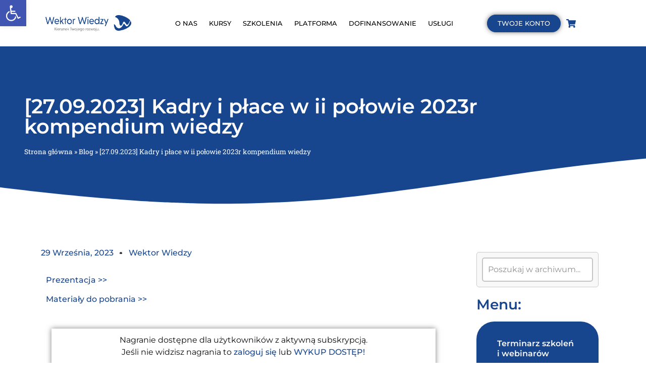

--- FILE ---
content_type: text/html; charset=UTF-8
request_url: https://wektorwiedzy.pl/blog/27-09-2023-kadry-i-place-w-ii-polowie-2023r-kompendium-wiedzy/
body_size: 61071
content:
<!DOCTYPE html>
<?xml encoding="UTF-8"><html lang="pl-PL">
<head><meta charset="UTF-8"><script>if(navigator.userAgent.match(/MSIE|Internet Explorer/i)||navigator.userAgent.match(/Trident\/7\..*?rv:11/i)){var href=document.location.href;if(!href.match(/[?&]nowprocket/)){if(href.indexOf("?")==-1){if(href.indexOf("#")==-1){document.location.href=href+"?nowprocket=1"}else{document.location.href=href.replace("#","?nowprocket=1#")}}else{if(href.indexOf("#")==-1){document.location.href=href+"&nowprocket=1"}else{document.location.href=href.replace("#","&nowprocket=1#")}}}}</script><script>(()=>{class RocketLazyLoadScripts{constructor(){this.v="2.0.4",this.userEvents=["keydown","keyup","mousedown","mouseup","mousemove","mouseover","mouseout","touchmove","touchstart","touchend","touchcancel","wheel","click","dblclick","input"],this.attributeEvents=["onblur","onclick","oncontextmenu","ondblclick","onfocus","onmousedown","onmouseenter","onmouseleave","onmousemove","onmouseout","onmouseover","onmouseup","onmousewheel","onscroll","onsubmit"]}async t(){this.i(),this.o(),/iP(ad|hone)/.test(navigator.userAgent)&&this.h(),this.u(),this.l(this),this.m(),this.k(this),this.p(this),this._(),await Promise.all([this.R(),this.L()]),this.lastBreath=Date.now(),this.S(this),this.P(),this.D(),this.O(),this.M(),await this.C(this.delayedScripts.normal),await this.C(this.delayedScripts.defer),await this.C(this.delayedScripts.async),await this.T(),await this.F(),await this.j(),await this.A(),window.dispatchEvent(new Event("rocket-allScriptsLoaded")),this.everythingLoaded=!0,this.lastTouchEnd&&await new Promise(t=>setTimeout(t,500-Date.now()+this.lastTouchEnd)),this.I(),this.H(),this.U(),this.W()}i(){this.CSPIssue=sessionStorage.getItem("rocketCSPIssue"),document.addEventListener("securitypolicyviolation",t=>{this.CSPIssue||"script-src-elem"!==t.violatedDirective||"data"!==t.blockedURI||(this.CSPIssue=!0,sessionStorage.setItem("rocketCSPIssue",!0))},{isRocket:!0})}o(){window.addEventListener("pageshow",t=>{this.persisted=t.persisted,this.realWindowLoadedFired=!0},{isRocket:!0}),window.addEventListener("pagehide",()=>{this.onFirstUserAction=null},{isRocket:!0})}h(){let t;function e(e){t=e}window.addEventListener("touchstart",e,{isRocket:!0}),window.addEventListener("touchend",function i(o){o.changedTouches[0]&&t.changedTouches[0]&&Math.abs(o.changedTouches[0].pageX-t.changedTouches[0].pageX)<10&&Math.abs(o.changedTouches[0].pageY-t.changedTouches[0].pageY)<10&&o.timeStamp-t.timeStamp<200&&(window.removeEventListener("touchstart",e,{isRocket:!0}),window.removeEventListener("touchend",i,{isRocket:!0}),"INPUT"===o.target.tagName&&"text"===o.target.type||(o.target.dispatchEvent(new TouchEvent("touchend",{target:o.target,bubbles:!0})),o.target.dispatchEvent(new MouseEvent("mouseover",{target:o.target,bubbles:!0})),o.target.dispatchEvent(new PointerEvent("click",{target:o.target,bubbles:!0,cancelable:!0,detail:1,clientX:o.changedTouches[0].clientX,clientY:o.changedTouches[0].clientY})),event.preventDefault()))},{isRocket:!0})}q(t){this.userActionTriggered||("mousemove"!==t.type||this.firstMousemoveIgnored?"keyup"===t.type||"mouseover"===t.type||"mouseout"===t.type||(this.userActionTriggered=!0,this.onFirstUserAction&&this.onFirstUserAction()):this.firstMousemoveIgnored=!0),"click"===t.type&&t.preventDefault(),t.stopPropagation(),t.stopImmediatePropagation(),"touchstart"===this.lastEvent&&"touchend"===t.type&&(this.lastTouchEnd=Date.now()),"click"===t.type&&(this.lastTouchEnd=0),this.lastEvent=t.type,t.composedPath&&t.composedPath()[0].getRootNode()instanceof ShadowRoot&&(t.rocketTarget=t.composedPath()[0]),this.savedUserEvents.push(t)}u(){this.savedUserEvents=[],this.userEventHandler=this.q.bind(this),this.userEvents.forEach(t=>window.addEventListener(t,this.userEventHandler,{passive:!1,isRocket:!0})),document.addEventListener("visibilitychange",this.userEventHandler,{isRocket:!0})}U(){this.userEvents.forEach(t=>window.removeEventListener(t,this.userEventHandler,{passive:!1,isRocket:!0})),document.removeEventListener("visibilitychange",this.userEventHandler,{isRocket:!0}),this.savedUserEvents.forEach(t=>{(t.rocketTarget||t.target).dispatchEvent(new window[t.constructor.name](t.type,t))})}m(){const t="return false",e=Array.from(this.attributeEvents,t=>"data-rocket-"+t),i="["+this.attributeEvents.join("],[")+"]",o="[data-rocket-"+this.attributeEvents.join("],[data-rocket-")+"]",s=(e,i,o)=>{o&&o!==t&&(e.setAttribute("data-rocket-"+i,o),e["rocket"+i]=new Function("event",o),e.setAttribute(i,t))};new MutationObserver(t=>{for(const n of t)"attributes"===n.type&&(n.attributeName.startsWith("data-rocket-")||this.everythingLoaded?n.attributeName.startsWith("data-rocket-")&&this.everythingLoaded&&this.N(n.target,n.attributeName.substring(12)):s(n.target,n.attributeName,n.target.getAttribute(n.attributeName))),"childList"===n.type&&n.addedNodes.forEach(t=>{if(t.nodeType===Node.ELEMENT_NODE)if(this.everythingLoaded)for(const i of[t,...t.querySelectorAll(o)])for(const t of i.getAttributeNames())e.includes(t)&&this.N(i,t.substring(12));else for(const e of[t,...t.querySelectorAll(i)])for(const t of e.getAttributeNames())this.attributeEvents.includes(t)&&s(e,t,e.getAttribute(t))})}).observe(document,{subtree:!0,childList:!0,attributeFilter:[...this.attributeEvents,...e]})}I(){this.attributeEvents.forEach(t=>{document.querySelectorAll("[data-rocket-"+t+"]").forEach(e=>{this.N(e,t)})})}N(t,e){const i=t.getAttribute("data-rocket-"+e);i&&(t.setAttribute(e,i),t.removeAttribute("data-rocket-"+e))}k(t){Object.defineProperty(HTMLElement.prototype,"onclick",{get(){return this.rocketonclick||null},set(e){this.rocketonclick=e,this.setAttribute(t.everythingLoaded?"onclick":"data-rocket-onclick","this.rocketonclick(event)")}})}S(t){function e(e,i){let o=e[i];e[i]=null,Object.defineProperty(e,i,{get:()=>o,set(s){t.everythingLoaded?o=s:e["rocket"+i]=o=s}})}e(document,"onreadystatechange"),e(window,"onload"),e(window,"onpageshow");try{Object.defineProperty(document,"readyState",{get:()=>t.rocketReadyState,set(e){t.rocketReadyState=e},configurable:!0}),document.readyState="loading"}catch(t){console.log("WPRocket DJE readyState conflict, bypassing")}}l(t){this.originalAddEventListener=EventTarget.prototype.addEventListener,this.originalRemoveEventListener=EventTarget.prototype.removeEventListener,this.savedEventListeners=[],EventTarget.prototype.addEventListener=function(e,i,o){o&&o.isRocket||!t.B(e,this)&&!t.userEvents.includes(e)||t.B(e,this)&&!t.userActionTriggered||e.startsWith("rocket-")||t.everythingLoaded?t.originalAddEventListener.call(this,e,i,o):(t.savedEventListeners.push({target:this,remove:!1,type:e,func:i,options:o}),"mouseenter"!==e&&"mouseleave"!==e||t.originalAddEventListener.call(this,e,t.savedUserEvents.push,o))},EventTarget.prototype.removeEventListener=function(e,i,o){o&&o.isRocket||!t.B(e,this)&&!t.userEvents.includes(e)||t.B(e,this)&&!t.userActionTriggered||e.startsWith("rocket-")||t.everythingLoaded?t.originalRemoveEventListener.call(this,e,i,o):t.savedEventListeners.push({target:this,remove:!0,type:e,func:i,options:o})}}J(t,e){this.savedEventListeners=this.savedEventListeners.filter(i=>{let o=i.type,s=i.target||window;return e!==o||t!==s||(this.B(o,s)&&(i.type="rocket-"+o),this.$(i),!1)})}H(){EventTarget.prototype.addEventListener=this.originalAddEventListener,EventTarget.prototype.removeEventListener=this.originalRemoveEventListener,this.savedEventListeners.forEach(t=>this.$(t))}$(t){t.remove?this.originalRemoveEventListener.call(t.target,t.type,t.func,t.options):this.originalAddEventListener.call(t.target,t.type,t.func,t.options)}p(t){let e;function i(e){return t.everythingLoaded?e:e.split(" ").map(t=>"load"===t||t.startsWith("load.")?"rocket-jquery-load":t).join(" ")}function o(o){function s(e){const s=o.fn[e];o.fn[e]=o.fn.init.prototype[e]=function(){return this[0]===window&&t.userActionTriggered&&("string"==typeof arguments[0]||arguments[0]instanceof String?arguments[0]=i(arguments[0]):"object"==typeof arguments[0]&&Object.keys(arguments[0]).forEach(t=>{const e=arguments[0][t];delete arguments[0][t],arguments[0][i(t)]=e})),s.apply(this,arguments),this}}if(o&&o.fn&&!t.allJQueries.includes(o)){const e={DOMContentLoaded:[],"rocket-DOMContentLoaded":[]};for(const t in e)document.addEventListener(t,()=>{e[t].forEach(t=>t())},{isRocket:!0});o.fn.ready=o.fn.init.prototype.ready=function(i){function s(){parseInt(o.fn.jquery)>2?setTimeout(()=>i.bind(document)(o)):i.bind(document)(o)}return"function"==typeof i&&(t.realDomReadyFired?!t.userActionTriggered||t.fauxDomReadyFired?s():e["rocket-DOMContentLoaded"].push(s):e.DOMContentLoaded.push(s)),o([])},s("on"),s("one"),s("off"),t.allJQueries.push(o)}e=o}t.allJQueries=[],o(window.jQuery),Object.defineProperty(window,"jQuery",{get:()=>e,set(t){o(t)}})}P(){const t=new Map;document.write=document.writeln=function(e){const i=document.currentScript,o=document.createRange(),s=i.parentElement;let n=t.get(i);void 0===n&&(n=i.nextSibling,t.set(i,n));const c=document.createDocumentFragment();o.setStart(c,0),c.appendChild(o.createContextualFragment(e)),s.insertBefore(c,n)}}async R(){return new Promise(t=>{this.userActionTriggered?t():this.onFirstUserAction=t})}async L(){return new Promise(t=>{document.addEventListener("DOMContentLoaded",()=>{this.realDomReadyFired=!0,t()},{isRocket:!0})})}async j(){return this.realWindowLoadedFired?Promise.resolve():new Promise(t=>{window.addEventListener("load",t,{isRocket:!0})})}M(){this.pendingScripts=[];this.scriptsMutationObserver=new MutationObserver(t=>{for(const e of t)e.addedNodes.forEach(t=>{"SCRIPT"!==t.tagName||t.noModule||t.isWPRocket||this.pendingScripts.push({script:t,promise:new Promise(e=>{const i=()=>{const i=this.pendingScripts.findIndex(e=>e.script===t);i>=0&&this.pendingScripts.splice(i,1),e()};t.addEventListener("load",i,{isRocket:!0}),t.addEventListener("error",i,{isRocket:!0}),setTimeout(i,1e3)})})})}),this.scriptsMutationObserver.observe(document,{childList:!0,subtree:!0})}async F(){await this.X(),this.pendingScripts.length?(await this.pendingScripts[0].promise,await this.F()):this.scriptsMutationObserver.disconnect()}D(){this.delayedScripts={normal:[],async:[],defer:[]},document.querySelectorAll("script[type$=rocketlazyloadscript]").forEach(t=>{t.hasAttribute("data-rocket-src")?t.hasAttribute("async")&&!1!==t.async?this.delayedScripts.async.push(t):t.hasAttribute("defer")&&!1!==t.defer||"module"===t.getAttribute("data-rocket-type")?this.delayedScripts.defer.push(t):this.delayedScripts.normal.push(t):this.delayedScripts.normal.push(t)})}async _(){await this.L();let t=[];document.querySelectorAll("script[type$=rocketlazyloadscript][data-rocket-src]").forEach(e=>{let i=e.getAttribute("data-rocket-src");if(i&&!i.startsWith("data:")){i.startsWith("//")&&(i=location.protocol+i);try{const o=new URL(i).origin;o!==location.origin&&t.push({src:o,crossOrigin:e.crossOrigin||"module"===e.getAttribute("data-rocket-type")})}catch(t){}}}),t=[...new Map(t.map(t=>[JSON.stringify(t),t])).values()],this.Y(t,"preconnect")}async G(t){if(await this.K(),!0!==t.noModule||!("noModule"in HTMLScriptElement.prototype))return new Promise(e=>{let i;function o(){(i||t).setAttribute("data-rocket-status","executed"),e()}try{if(navigator.userAgent.includes("Firefox/")||""===navigator.vendor||this.CSPIssue)i=document.createElement("script"),[...t.attributes].forEach(t=>{let e=t.nodeName;"type"!==e&&("data-rocket-type"===e&&(e="type"),"data-rocket-src"===e&&(e="src"),i.setAttribute(e,t.nodeValue))}),t.text&&(i.text=t.text),t.nonce&&(i.nonce=t.nonce),i.hasAttribute("src")?(i.addEventListener("load",o,{isRocket:!0}),i.addEventListener("error",()=>{i.setAttribute("data-rocket-status","failed-network"),e()},{isRocket:!0}),setTimeout(()=>{i.isConnected||e()},1)):(i.text=t.text,o()),i.isWPRocket=!0,t.parentNode.replaceChild(i,t);else{const i=t.getAttribute("data-rocket-type"),s=t.getAttribute("data-rocket-src");i?(t.type=i,t.removeAttribute("data-rocket-type")):t.removeAttribute("type"),t.addEventListener("load",o,{isRocket:!0}),t.addEventListener("error",i=>{this.CSPIssue&&i.target.src.startsWith("data:")?(console.log("WPRocket: CSP fallback activated"),t.removeAttribute("src"),this.G(t).then(e)):(t.setAttribute("data-rocket-status","failed-network"),e())},{isRocket:!0}),s?(t.fetchPriority="high",t.removeAttribute("data-rocket-src"),t.src=s):t.src="data:text/javascript;base64,"+window.btoa(unescape(encodeURIComponent(t.text)))}}catch(i){t.setAttribute("data-rocket-status","failed-transform"),e()}});t.setAttribute("data-rocket-status","skipped")}async C(t){const e=t.shift();return e?(e.isConnected&&await this.G(e),this.C(t)):Promise.resolve()}O(){this.Y([...this.delayedScripts.normal,...this.delayedScripts.defer,...this.delayedScripts.async],"preload")}Y(t,e){this.trash=this.trash||[];let i=!0;var o=document.createDocumentFragment();t.forEach(t=>{const s=t.getAttribute&&t.getAttribute("data-rocket-src")||t.src;if(s&&!s.startsWith("data:")){const n=document.createElement("link");n.href=s,n.rel=e,"preconnect"!==e&&(n.as="script",n.fetchPriority=i?"high":"low"),t.getAttribute&&"module"===t.getAttribute("data-rocket-type")&&(n.crossOrigin=!0),t.crossOrigin&&(n.crossOrigin=t.crossOrigin),t.integrity&&(n.integrity=t.integrity),t.nonce&&(n.nonce=t.nonce),o.appendChild(n),this.trash.push(n),i=!1}}),document.head.appendChild(o)}W(){this.trash.forEach(t=>t.remove())}async T(){try{document.readyState="interactive"}catch(t){}this.fauxDomReadyFired=!0;try{await this.K(),this.J(document,"readystatechange"),document.dispatchEvent(new Event("rocket-readystatechange")),await this.K(),document.rocketonreadystatechange&&document.rocketonreadystatechange(),await this.K(),this.J(document,"DOMContentLoaded"),document.dispatchEvent(new Event("rocket-DOMContentLoaded")),await this.K(),this.J(window,"DOMContentLoaded"),window.dispatchEvent(new Event("rocket-DOMContentLoaded"))}catch(t){console.error(t)}}async A(){try{document.readyState="complete"}catch(t){}try{await this.K(),this.J(document,"readystatechange"),document.dispatchEvent(new Event("rocket-readystatechange")),await this.K(),document.rocketonreadystatechange&&document.rocketonreadystatechange(),await this.K(),this.J(window,"load"),window.dispatchEvent(new Event("rocket-load")),await this.K(),window.rocketonload&&window.rocketonload(),await this.K(),this.allJQueries.forEach(t=>t(window).trigger("rocket-jquery-load")),await this.K(),this.J(window,"pageshow");const t=new Event("rocket-pageshow");t.persisted=this.persisted,window.dispatchEvent(t),await this.K(),window.rocketonpageshow&&window.rocketonpageshow({persisted:this.persisted})}catch(t){console.error(t)}}async K(){Date.now()-this.lastBreath>45&&(await this.X(),this.lastBreath=Date.now())}async X(){return document.hidden?new Promise(t=>setTimeout(t)):new Promise(t=>requestAnimationFrame(t))}B(t,e){return e===document&&"readystatechange"===t||(e===document&&"DOMContentLoaded"===t||(e===window&&"DOMContentLoaded"===t||(e===window&&"load"===t||e===window&&"pageshow"===t)))}static run(){(new RocketLazyLoadScripts).t()}}RocketLazyLoadScripts.run()})();</script>
	
	<meta name="viewport" content="width=device-width, initial-scale=1">
	<link rel="profile" href="https://gmpg.org/xfn/11">
	<script type="rocketlazyloadscript" id="lpData">
var lpData = {"site_url":"https:\/\/wektorwiedzy.pl","user_id":"0","theme":"hello-elementor","lp_rest_url":"https:\/\/wektorwiedzy.pl\/wp-json\/","nonce":"bf91ecd00d","is_course_archive":"","courses_url":"https:\/\/wektorwiedzy.pl\/kursy-online\/","urlParams":[],"lp_version":"4.2.9.4","lp_rest_load_ajax":"https:\/\/wektorwiedzy.pl\/wp-json\/lp\/v1\/load_content_via_ajax\/","ajaxUrl":"https:\/\/wektorwiedzy.pl\/wp-admin\/admin-ajax.php","lpAjaxUrl":"https:\/\/wektorwiedzy.pl\/lp-ajax-handle","coverImageRatio":"5.16","toast":{"gravity":"bottom","position":"center","duration":3000,"close":1,"stopOnFocus":1,"classPrefix":"lp-toast"},"i18n":[],"lp_woo_version":"4.1.4"};
</script>
<script type="rocketlazyloadscript" id="lpSettingCourses">
var lpSettingCourses = {"lpArchiveLoadAjax":"0","lpArchiveNoLoadAjaxFirst":"0","lpArchivePaginationType":"","noLoadCoursesJs":"0"};
</script>
		<style id="learn-press-custom-css">
			:root {
				--lp-container-max-width: 1290px;
				--lp-cotainer-padding: 1rem;
				--lp-primary-color: #ffb606;
				--lp-secondary-color: #17468f;
			}
		</style>
		<meta name="robots" content="noindex, nofollow">
	<style>img:is([sizes="auto" i], [sizes^="auto," i]) { contain-intrinsic-size: 3000px 1500px }</style>
	<script type="rocketlazyloadscript" id="cookie-law-info-gcm-var-js">
var _ckyGcm = {"status":true,"default_settings":[{"analytics":"denied","advertisement":"denied","functional":"denied","necessary":"granted","ad_user_data":"denied","ad_personalization":"denied","regions":"All"}],"wait_for_update":2000,"url_passthrough":false,"ads_data_redaction":false}</script>
<script type="rocketlazyloadscript" id="cookie-law-info-gcm-js" data-rocket-type="text/javascript" data-rocket-src="https://wektorwiedzy.pl/wp-content/plugins/cookie-law-info/lite/frontend/js/gcm.min.js" data-rocket-defer defer></script> <script type="rocketlazyloadscript" data-minify="1" id="cookieyes" data-rocket-type="text/javascript" data-rocket-src="https://wektorwiedzy.pl/wp-content/cache/min/1/client_data/57e22dd78476e13978658d5f/script.js?ver=1769505415" data-rocket-defer defer></script>
	<!-- This site is optimized with the Yoast SEO plugin v26.3 - https://yoast.com/wordpress/plugins/seo/ -->
	<title>[27.09.2023] Kadry i p&#322;ace w ii po&#322;owie 2023r kompendium wiedzy - Szkolenia z Podatk&oacute;w dla Ksi&#281;gowych, Kadr, Firm - Wektor Wiedzy</title>
<style id="rocket-critical-css">ul{box-sizing:border-box}:root{--wp--preset--font-size--normal:16px;--wp--preset--font-size--huge:42px}.screen-reader-text{border:0;clip-path:inset(50%);height:1px;margin:-1px;overflow:hidden;padding:0;position:absolute;width:1px;word-wrap:normal!important}:root{--pmpro--base--border-radius:8px;--pmpro--base--spacing--small:12px;--pmpro--base--spacing--medium:18px;--pmpro--base--spacing--large:36px;--pmpro--color--accent:#0c3d54;--pmpro--color--base:#ffffff;--pmpro--color--base-2:#ededed;--pmpro--color--contrast:#222222;--pmpro--color--border:#777777;--pmpro--color--info-background:#d9edf7;--pmpro--color--info-border:#bce8f1;--pmpro--color--info-text:#31708f;--pmpro--color--info-link:#245269;--pmpro--color--success-background:#d4edda;--pmpro--color--success-border:#c3e6cb;--pmpro--color--success-text:#0F441C;--pmpro--color--success-link:#2b542c;--pmpro--color--error-background:#f8d7da;--pmpro--color--error-border:#f5c6cb;--pmpro--color--error-text:#721c24;--pmpro--color--error-link:#843534;--pmpro--color--alert-background:#fff8e0;--pmpro--color--alert-border:#ffeeba;--pmpro--color--alert-text:#6C5101;--pmpro--color--alert-link:#66512c;--pmpro--color--alert2-background:#ffecd9;--pmpro--color--alert2-border:#ffddb1;--pmpro--color--alert2-text:#995d1d;--pmpro--color--alert2-link:#a65e3a}:root{--pmpro--color--white:#fff;--pmpro--box-shadow:2px 2px 7px rgba( 0, 0, 0, 0.07 )}:root{--woocommerce:#720eec;--wc-green:#7ad03a;--wc-red:#a00;--wc-orange:#ffba00;--wc-blue:#2ea2cc;--wc-primary:#720eec;--wc-primary-text:#fcfbfe;--wc-secondary:#e9e6ed;--wc-secondary-text:#515151;--wc-highlight:#958e09;--wc-highligh-text:white;--wc-content-bg:#fff;--wc-subtext:#767676;--wc-form-border-color:rgba(32, 7, 7, 0.8);--wc-form-border-radius:4px;--wc-form-border-width:1px}:root{--woocommerce:#720eec;--wc-green:#7ad03a;--wc-red:#a00;--wc-orange:#ffba00;--wc-blue:#2ea2cc;--wc-primary:#720eec;--wc-primary-text:#fcfbfe;--wc-secondary:#e9e6ed;--wc-secondary-text:#515151;--wc-highlight:#958e09;--wc-highligh-text:white;--wc-content-bg:#fff;--wc-subtext:#767676;--wc-form-border-color:rgba(32, 7, 7, 0.8);--wc-form-border-radius:4px;--wc-form-border-width:1px}.screen-reader-text{clip:rect(1px,1px,1px,1px);height:1px;overflow:hidden;position:absolute!important;width:1px;word-wrap:normal!important}#pojo-a11y-toolbar{position:fixed;font-size:16px!important;line-height:1.4;z-index:9999}#pojo-a11y-toolbar.pojo-a11y-toolbar-left{left:-180px}#pojo-a11y-toolbar.pojo-a11y-toolbar-left .pojo-a11y-toolbar-toggle{left:180px}#pojo-a11y-toolbar .pojo-a11y-toolbar-toggle{position:absolute}#pojo-a11y-toolbar .pojo-a11y-toolbar-toggle a{display:inline-block;font-size:200%;line-height:0;padding:10px;-webkit-box-shadow:0 0 10px 0 rgba(0,0,0,0.1);box-shadow:0 0 10px 0 rgba(0,0,0,0.1)}#pojo-a11y-toolbar .pojo-a11y-toolbar-toggle svg{max-width:inherit}#pojo-a11y-toolbar .pojo-a11y-toolbar-overlay{border:1px solid;font-size:100%;width:180px}#pojo-a11y-toolbar .pojo-a11y-toolbar-overlay p.pojo-a11y-toolbar-title{display:block;line-height:2;font-weight:bold;padding:10px 15px 0;margin:0}#pojo-a11y-toolbar .pojo-a11y-toolbar-overlay ul.pojo-a11y-toolbar-items{list-style:none;margin:0;padding:10px 0}#pojo-a11y-toolbar .pojo-a11y-toolbar-overlay ul.pojo-a11y-toolbar-items li.pojo-a11y-toolbar-item a{display:block;padding:10px 15px;font-size:80%;line-height:1}#pojo-a11y-toolbar .pojo-a11y-toolbar-overlay ul.pojo-a11y-toolbar-items li.pojo-a11y-toolbar-item a svg{padding-right:6px;display:inline-block;width:1.5em;font-style:normal;font-weight:normal;font-size:inherit;line-height:1;text-align:center;text-rendering:auto;vertical-align:middle}#pojo-a11y-toolbar .pojo-a11y-toolbar-overlay ul.pojo-a11y-toolbar-items li.pojo-a11y-toolbar-item a .pojo-a11y-toolbar-text{vertical-align:middle}@media (max-width:767px){#pojo-a11y-toolbar .pojo-a11y-toolbar-overlay p.pojo-a11y-toolbar-title{padding:7px 12px 0}#pojo-a11y-toolbar .pojo-a11y-toolbar-overlay ul.pojo-a11y-toolbar-items{padding:7px 0}#pojo-a11y-toolbar .pojo-a11y-toolbar-overlay ul.pojo-a11y-toolbar-items li.pojo-a11y-toolbar-item a{display:block;padding:7px 12px}}.pojo-skip-link{position:absolute;top:-1000em}#pojo-a11y-toolbar *,#pojo-a11y-toolbar ::before,#pojo-a11y-toolbar ::after{box-sizing:border-box}.pojo-sr-only{position:absolute;width:1px;height:1px;padding:0;margin:-1px;overflow:hidden;clip:rect(0,0,0,0);border:0}html{line-height:1.15;-webkit-text-size-adjust:100%}*,:after,:before{box-sizing:border-box}body{background-color:#fff;color:#333;font-family:-apple-system,BlinkMacSystemFont,Segoe UI,Roboto,Helvetica Neue,Arial,Noto Sans,sans-serif,Apple Color Emoji,Segoe UI Emoji,Segoe UI Symbol,Noto Color Emoji;font-size:1rem;font-weight:400;line-height:1.5;margin:0;-webkit-font-smoothing:antialiased;-moz-osx-font-smoothing:grayscale}h1,h2{color:inherit;font-family:inherit;font-weight:500;line-height:1.2;margin-block-end:1rem;margin-block-start:.5rem}h1{font-size:2.5rem}h2{font-size:2rem}p{margin-block-end:.9rem;margin-block-start:0}a{background-color:transparent;color:#c36;text-decoration:none}strong{font-weight:bolder}small{font-size:80%}img{border-style:none;height:auto;max-width:100%}button,input{font-family:inherit;font-size:1rem;line-height:1.5;margin:0}input[type=text]{border:1px solid #666;border-radius:3px;padding:.5rem 1rem;width:100%}button,input{overflow:visible}button{text-transform:none}button{-webkit-appearance:button;width:auto}button{background-color:transparent;border:1px solid #c36;border-radius:3px;color:#c36;display:inline-block;font-size:1rem;font-weight:400;padding:.5rem 1rem;text-align:center;white-space:nowrap}::-webkit-file-upload-button{-webkit-appearance:button;font:inherit}li,ul{background:transparent;border:0;font-size:100%;margin-block-end:0;margin-block-start:0;outline:0;vertical-align:baseline}.comments-area a{text-decoration:underline}.screen-reader-text{clip:rect(1px,1px,1px,1px);height:1px;overflow:hidden;position:absolute!important;width:1px;word-wrap:normal!important}:root{--direction-multiplier:1}.elementor-screen-only,.screen-reader-text{height:1px;margin:-1px;overflow:hidden;padding:0;position:absolute;top:-10000em;width:1px;clip:rect(0,0,0,0);border:0}.elementor *,.elementor :after,.elementor :before{box-sizing:border-box}.elementor a{box-shadow:none;text-decoration:none}.elementor img{border:none;border-radius:0;box-shadow:none;height:auto;max-width:100%}.elementor .elementor-background-overlay{inset:0;position:absolute}.elementor-widget-wrap .elementor-element.elementor-widget__width-initial{max-width:100%}@media (max-width:767px){.elementor-widget-wrap .elementor-element.elementor-widget-mobile__width-initial{max-width:100%}}.elementor-element{--flex-direction:initial;--flex-wrap:initial;--justify-content:initial;--align-items:initial;--align-content:initial;--gap:initial;--flex-basis:initial;--flex-grow:initial;--flex-shrink:initial;--order:initial;--align-self:initial;align-self:var(--align-self);flex-basis:var(--flex-basis);flex-grow:var(--flex-grow);flex-shrink:var(--flex-shrink);order:var(--order)}.elementor-align-right{text-align:right}.elementor-align-left{text-align:left}.elementor-align-right .elementor-button{width:auto}@media (max-width:767px){.elementor-mobile-align-left{text-align:left}.elementor-mobile-align-left .elementor-button{width:auto}}:root{--page-title-display:block}.elementor-page-title{display:var(--page-title-display)}.elementor-section{position:relative}.elementor-section .elementor-container{display:flex;margin-left:auto;margin-right:auto;position:relative}@media (max-width:1024px){.elementor-section .elementor-container{flex-wrap:wrap}}.elementor-section.elementor-section-boxed>.elementor-container{max-width:1140px}.elementor-section.elementor-section-items-middle>.elementor-container{align-items:center}.elementor-widget-wrap{align-content:flex-start;flex-wrap:wrap;position:relative;width:100%}.elementor:not(.elementor-bc-flex-widget) .elementor-widget-wrap{display:flex}.elementor-widget-wrap>.elementor-element{width:100%}.elementor-widget{position:relative}.elementor-widget:not(:last-child){margin-bottom:var(--kit-widget-spacing,20px)}.elementor-widget:not(:last-child).elementor-widget__width-initial{margin-bottom:0}.elementor-column{display:flex;min-height:1px;position:relative}.elementor-column-gap-default>.elementor-column>.elementor-element-populated{padding:10px}@media (min-width:768px){.elementor-column.elementor-col-33{width:33.333%}.elementor-column.elementor-col-50{width:50%}.elementor-column.elementor-col-100{width:100%}}@media (max-width:767px){.elementor-column{width:100%}}@media (prefers-reduced-motion:no-preference){html{scroll-behavior:smooth}}.elementor-heading-title{line-height:1;margin:0;padding:0}.elementor-button{background-color:#69727d;border-radius:3px;color:#fff;display:inline-block;font-size:15px;line-height:1;padding:12px 24px;fill:#fff;text-align:center}.elementor-button:visited{color:#fff}.elementor-button-content-wrapper{display:flex;flex-direction:row;gap:5px;justify-content:center}.elementor-button-icon{align-items:center;display:flex}.elementor-button-icon svg{height:auto;width:1em}.elementor-button-text{display:inline-block}.elementor-button.elementor-size-xs{border-radius:2px;font-size:13px;padding:10px 20px}.elementor-button span{text-decoration:inherit}.elementor-icon{color:#69727d;display:inline-block;font-size:50px;line-height:1;text-align:center}.elementor-icon svg{display:block;height:1em;position:relative;width:1em}.elementor-icon svg:before{left:50%;position:absolute;transform:translateX(-50%)}@media (max-width:767px){.elementor .elementor-hidden-mobile{display:none}}@media (min-width:768px) and (max-width:1024px){.elementor .elementor-hidden-tablet{display:none}}@media (min-width:1025px) and (max-width:99999px){.elementor .elementor-hidden-desktop{display:none}}.elementor-widget-image{text-align:center}.elementor-widget-image a{display:inline-block}.elementor-widget-image img{display:inline-block;vertical-align:middle}.elementor-item:after,.elementor-item:before{display:block;position:absolute}.elementor-item:not(:hover):not(:focus):not(.elementor-item-active):not(.highlighted):after,.elementor-item:not(:hover):not(:focus):not(.elementor-item-active):not(.highlighted):before{opacity:0}.e--pointer-underline .elementor-item:after,.e--pointer-underline .elementor-item:before{background-color:#3f444b;height:3px;left:0;width:100%;z-index:2}.e--pointer-underline .elementor-item:after{bottom:0;content:""}.elementor-nav-menu--main .elementor-nav-menu a{padding:13px 20px}.elementor-nav-menu--main .elementor-nav-menu ul{border-style:solid;border-width:0;padding:0;position:absolute;width:12em}.elementor-nav-menu--layout-horizontal{display:flex}.elementor-nav-menu--layout-horizontal .elementor-nav-menu{display:flex;flex-wrap:wrap}.elementor-nav-menu--layout-horizontal .elementor-nav-menu a{flex-grow:1;white-space:nowrap}.elementor-nav-menu--layout-horizontal .elementor-nav-menu>li{display:flex}.elementor-nav-menu--layout-horizontal .elementor-nav-menu>li ul{top:100%!important}.elementor-nav-menu--layout-horizontal .elementor-nav-menu>li:not(:first-child)>a{margin-inline-start:var(--e-nav-menu-horizontal-menu-item-margin)}.elementor-nav-menu--layout-horizontal .elementor-nav-menu>li:not(:first-child)>ul{left:var(--e-nav-menu-horizontal-menu-item-margin)!important}.elementor-nav-menu--layout-horizontal .elementor-nav-menu>li:not(:last-child)>a{margin-inline-end:var(--e-nav-menu-horizontal-menu-item-margin)}.elementor-nav-menu--layout-horizontal .elementor-nav-menu>li:not(:last-child):after{align-self:center;border-color:var(--e-nav-menu-divider-color,#000);border-left-style:var(--e-nav-menu-divider-style,solid);border-left-width:var(--e-nav-menu-divider-width,2px);content:var(--e-nav-menu-divider-content,none);height:var(--e-nav-menu-divider-height,35%)}.elementor-nav-menu__align-center .elementor-nav-menu{justify-content:center;margin-inline-end:auto;margin-inline-start:auto}.elementor-widget-nav-menu .elementor-widget-container{display:flex;flex-direction:column}.elementor-nav-menu{position:relative;z-index:2}.elementor-nav-menu:after{clear:both;content:" ";display:block;font:0/0 serif;height:0;overflow:hidden;visibility:hidden}.elementor-nav-menu,.elementor-nav-menu li,.elementor-nav-menu ul{display:block;line-height:normal;list-style:none;margin:0;padding:0}.elementor-nav-menu ul{display:none}.elementor-nav-menu ul ul a{border-left:16px solid transparent}.elementor-nav-menu a,.elementor-nav-menu li{position:relative}.elementor-nav-menu li{border-width:0}.elementor-nav-menu a{align-items:center;display:flex}.elementor-nav-menu a{line-height:20px;padding:10px 20px}.elementor-menu-toggle{align-items:center;background-color:rgba(0,0,0,.05);border:0 solid;border-radius:3px;color:#33373d;display:flex;font-size:var(--nav-menu-icon-size,22px);justify-content:center;padding:.25em}.elementor-menu-toggle:not(.elementor-active) .elementor-menu-toggle__icon--close{display:none}.elementor-menu-toggle .e-font-icon-svg{fill:#33373d;height:1em;width:1em}.elementor-menu-toggle svg{height:auto;width:1em;fill:var(--nav-menu-icon-color,currentColor)}.elementor-nav-menu--dropdown{background-color:#fff;font-size:13px}.elementor-nav-menu--dropdown.elementor-nav-menu__container{margin-top:10px;overflow-x:hidden;overflow-y:auto;transform-origin:top}.elementor-nav-menu--dropdown.elementor-nav-menu__container .elementor-sub-item{font-size:.85em}.elementor-nav-menu--dropdown a{color:#33373d}ul.elementor-nav-menu--dropdown a{border-inline-start:8px solid transparent;text-shadow:none}.elementor-nav-menu__text-align-center .elementor-nav-menu--dropdown .elementor-nav-menu a{justify-content:center}.elementor-nav-menu--toggle{--menu-height:100vh}.elementor-nav-menu--toggle .elementor-menu-toggle:not(.elementor-active)+.elementor-nav-menu__container{max-height:0;overflow:hidden;transform:scaleY(0)}.elementor-nav-menu--stretch .elementor-nav-menu__container.elementor-nav-menu--dropdown{position:absolute;z-index:9997}@media (max-width:767px){.elementor-nav-menu--dropdown-mobile .elementor-nav-menu--main{display:none}}@media (min-width:768px){.elementor-nav-menu--dropdown-mobile .elementor-menu-toggle,.elementor-nav-menu--dropdown-mobile .elementor-nav-menu--dropdown{display:none}.elementor-nav-menu--dropdown-mobile nav.elementor-nav-menu--dropdown.elementor-nav-menu__container{overflow-y:hidden}}@media (max-width:1024px){.elementor-nav-menu--dropdown-tablet .elementor-nav-menu--main{display:none}}@media (min-width:1025px){.elementor-nav-menu--dropdown-tablet .elementor-menu-toggle,.elementor-nav-menu--dropdown-tablet .elementor-nav-menu--dropdown{display:none}.elementor-nav-menu--dropdown-tablet nav.elementor-nav-menu--dropdown.elementor-nav-menu__container{overflow-y:hidden}}.elementor-widget .elementor-icon-list-items.elementor-inline-items{display:flex;flex-wrap:wrap;margin-inline:-8px}.elementor-widget .elementor-icon-list-items.elementor-inline-items .elementor-inline-item{word-break:break-word}.elementor-widget .elementor-icon-list-items.elementor-inline-items .elementor-icon-list-item{margin-inline:8px}.elementor-widget .elementor-icon-list-items.elementor-inline-items .elementor-icon-list-item:after{border-width:0;border-inline-start-width:1px;border-style:solid;height:100%;inset-inline-end:-8px;inset-inline-start:auto;position:relative;width:auto}.elementor-widget .elementor-icon-list-items{list-style-type:none;margin:0;padding:0}.elementor-widget .elementor-icon-list-item{margin:0;padding:0;position:relative}.elementor-widget .elementor-icon-list-item:after{inset-block-end:0;position:absolute;width:100%}.elementor-widget .elementor-icon-list-item,.elementor-widget .elementor-icon-list-item a{align-items:var(--icon-vertical-align,center);display:flex;font-size:inherit}.elementor-widget.elementor-align-left .elementor-icon-list-item,.elementor-widget.elementor-align-left .elementor-icon-list-item a{justify-content:flex-start;text-align:left}.elementor-widget.elementor-align-left .elementor-inline-items{justify-content:flex-start}.elementor-widget:not(.elementor-align-right) .elementor-icon-list-item:after{inset-inline-start:0}@media (min-width:-1){.elementor-widget:not(.elementor-widescreen-align-right) .elementor-icon-list-item:after{inset-inline-start:0}.elementor-widget:not(.elementor-widescreen-align-left) .elementor-icon-list-item:after{inset-inline-end:0}}@media (max-width:-1){.elementor-widget:not(.elementor-laptop-align-right) .elementor-icon-list-item:after{inset-inline-start:0}.elementor-widget:not(.elementor-laptop-align-left) .elementor-icon-list-item:after{inset-inline-end:0}.elementor-widget:not(.elementor-tablet_extra-align-right) .elementor-icon-list-item:after{inset-inline-start:0}.elementor-widget:not(.elementor-tablet_extra-align-left) .elementor-icon-list-item:after{inset-inline-end:0}}@media (max-width:1024px){.elementor-widget:not(.elementor-tablet-align-right) .elementor-icon-list-item:after{inset-inline-start:0}.elementor-widget:not(.elementor-tablet-align-left) .elementor-icon-list-item:after{inset-inline-end:0}}@media (max-width:-1){.elementor-widget:not(.elementor-mobile_extra-align-right) .elementor-icon-list-item:after{inset-inline-start:0}.elementor-widget:not(.elementor-mobile_extra-align-left) .elementor-icon-list-item:after{inset-inline-end:0}}@media (max-width:767px){.elementor-widget:not(.elementor-mobile-align-right) .elementor-icon-list-item:after{inset-inline-start:0}.elementor-widget:not(.elementor-mobile-align-left) .elementor-icon-list-item:after{inset-inline-end:0}}.elementor .elementor-element ul.elementor-icon-list-items{padding:0}.elementor-shape{direction:ltr;left:0;line-height:0;overflow:hidden;position:absolute;width:100%}.elementor-shape-bottom{bottom:-1px}.elementor-shape-bottom:not([data-negative=true]) svg{z-index:-1}.elementor-shape[data-negative=false].elementor-shape-bottom{transform:rotate(180deg)}.elementor-shape svg{display:block;left:50%;position:relative;transform:translateX(-50%);width:calc(100% + 1.3px)}.elementor-shape .elementor-shape-fill{fill:#fff;transform:rotateY(0deg);transform-origin:center}.elementor-widget-breadcrumbs{font-size:.85em}.elementor-widget-breadcrumbs p{margin-bottom:0}.elementor-icon-list-items .elementor-icon-list-item .elementor-icon-list-text{display:inline-block}[data-elementor-type=popup]:not(.elementor-edit-area){display:none}.elementor-kit-52{--e-global-color-primary:#17468F;--e-global-color-secondary:#54595F;--e-global-color-text:#0A0A0A;--e-global-color-accent:#FF0000;--e-global-typography-primary-font-family:"Montserrat";--e-global-typography-primary-font-weight:600;--e-global-typography-secondary-font-family:"Montserrat";--e-global-typography-secondary-font-weight:400;--e-global-typography-text-font-family:"Montserrat";--e-global-typography-text-font-weight:400;--e-global-typography-accent-font-family:"Montserrat";--e-global-typography-accent-font-weight:500;--e-global-typography-6e2b38d-font-family:"Montserrat";--e-global-typography-6e2b38d-font-weight:400;font-family:"Montserrat",Sans-serif}.elementor-kit-52 a{color:var(--e-global-color-primary);font-weight:500}.elementor-kit-52 h2{font-size:18px}.elementor-section.elementor-section-boxed>.elementor-container{max-width:1140px}.elementor-widget:not(:last-child){margin-block-end:20px}.elementor-element{--widgets-spacing:20px 20px;--widgets-spacing-row:20px;--widgets-spacing-column:20px}@media (max-width:1024px){.elementor-section.elementor-section-boxed>.elementor-container{max-width:1024px}}@media (max-width:767px){.elementor-section.elementor-section-boxed>.elementor-container{max-width:767px}}.elementor-33672 .elementor-element.elementor-element-0a81177:not(.elementor-motion-effects-element-type-background){background-color:#FFFFFF}.elementor-33672 .elementor-element.elementor-element-0a81177>.elementor-container{min-height:92px}.elementor-33672 .elementor-element.elementor-element-0a81177{border-style:solid;border-width:0px 0px 0px 0px;border-color:#E7E7E7;margin-top:0px;margin-bottom:0px;padding:0% 5% 0% 5%}.elementor-33672 .elementor-element.elementor-element-db36b09.elementor-column.elementor-element[data-element_type="column"]>.elementor-widget-wrap.elementor-element-populated{align-content:center;align-items:center}.elementor-33672 .elementor-element.elementor-element-db36b09>.elementor-element-populated{padding:0px 0px 0px 0px}.elementor-33672 .elementor-element.elementor-element-d2a293d>.elementor-widget-container{margin:15px 15px 15px 15px}.elementor-33672 .elementor-element.elementor-element-d2a293d{text-align:center}.elementor-33672 .elementor-element.elementor-element-d2a293d img{width:97%;max-width:95%;height:32px}.elementor-33672 .elementor-element.elementor-element-9dcc154.elementor-column.elementor-element[data-element_type="column"]>.elementor-widget-wrap.elementor-element-populated{align-content:center;align-items:center}.elementor-33672 .elementor-element.elementor-element-9dcc154>.elementor-element-populated{padding:0px 0px 0px 0px}.elementor-widget-nav-menu .elementor-nav-menu .elementor-item{font-family:var(--e-global-typography-primary-font-family),Sans-serif;font-weight:var(--e-global-typography-primary-font-weight)}.elementor-widget-nav-menu .elementor-nav-menu--main .elementor-item{color:var(--e-global-color-text);fill:var(--e-global-color-text)}.elementor-widget-nav-menu .elementor-nav-menu--main:not(.e--pointer-framed) .elementor-item:before,.elementor-widget-nav-menu .elementor-nav-menu--main:not(.e--pointer-framed) .elementor-item:after{background-color:var(--e-global-color-accent)}.elementor-widget-nav-menu{--e-nav-menu-divider-color:var( --e-global-color-text )}.elementor-widget-nav-menu .elementor-nav-menu--dropdown .elementor-item,.elementor-widget-nav-menu .elementor-nav-menu--dropdown .elementor-sub-item{font-family:var(--e-global-typography-accent-font-family),Sans-serif;font-weight:var(--e-global-typography-accent-font-weight)}.elementor-33672 .elementor-element.elementor-element-6a0e5c2>.elementor-widget-container{margin:0px 0px 0px 0px}.elementor-33672 .elementor-element.elementor-element-6a0e5c2 .elementor-menu-toggle{margin-left:auto;background-color:#FFFFFF}.elementor-33672 .elementor-element.elementor-element-6a0e5c2 .elementor-nav-menu .elementor-item{font-family:"Montserrat",Sans-serif;font-size:13px;font-weight:500;text-transform:uppercase}.elementor-33672 .elementor-element.elementor-element-6a0e5c2 .elementor-nav-menu--main .elementor-item{color:#000000;fill:#000000;padding-left:9px;padding-right:9px}.elementor-33672 .elementor-element.elementor-element-6a0e5c2{--e-nav-menu-horizontal-menu-item-margin:calc( 5px / 2 );--nav-menu-icon-size:20px}.elementor-33672 .elementor-element.elementor-element-6a0e5c2 .elementor-nav-menu--dropdown a,.elementor-33672 .elementor-element.elementor-element-6a0e5c2 .elementor-menu-toggle{color:#000000;fill:#000000}.elementor-33672 .elementor-element.elementor-element-6a0e5c2 .elementor-nav-menu--dropdown{background-color:#FFFFFF}.elementor-33672 .elementor-element.elementor-element-6a0e5c2 .elementor-nav-menu--dropdown .elementor-item,.elementor-33672 .elementor-element.elementor-element-6a0e5c2 .elementor-nav-menu--dropdown .elementor-sub-item{font-family:"Montserrat",Sans-serif;font-size:16px;font-weight:400}.elementor-33672 .elementor-element.elementor-element-6a0e5c2 .elementor-nav-menu--dropdown li:not(:last-child){border-style:solid;border-color:#E0E0E0;border-bottom-width:1px}.elementor-33672 .elementor-element.elementor-element-6a0e5c2 div.elementor-menu-toggle{color:#000000}.elementor-33672 .elementor-element.elementor-element-6a0e5c2 div.elementor-menu-toggle svg{fill:#000000}.elementor-33672 .elementor-element.elementor-element-a99290b.elementor-column.elementor-element[data-element_type="column"]>.elementor-widget-wrap.elementor-element-populated{align-content:center;align-items:center}.elementor-33672 .elementor-element.elementor-element-a99290b>.elementor-element-populated{padding:0px 0px 0px 0px}.elementor-widget-button .elementor-button{background-color:var(--e-global-color-accent);font-family:var(--e-global-typography-accent-font-family),Sans-serif;font-weight:var(--e-global-typography-accent-font-weight)}.elementor-33672 .elementor-element.elementor-element-9212461 .elementor-button{background-color:#17468F;font-family:"Montserrat",Sans-serif;font-weight:500;fill:#FFFFFF;color:#FFFFFF;box-shadow:0px 0px 10px 0px rgba(0,0,0,0.5);border-style:solid;border-width:1px 1px 1px 1px;border-color:#17468F;border-radius:100px 100px 100px 100px}.elementor-33672 .elementor-element.elementor-element-9212461{width:initial;max-width:initial}.elementor-33672 .elementor-element.elementor-element-9212461>.elementor-widget-container{margin:0px 0px 0px 0px}.elementor-widget-icon.elementor-view-default .elementor-icon{color:var(--e-global-color-primary);border-color:var(--e-global-color-primary)}.elementor-widget-icon.elementor-view-default .elementor-icon svg{fill:var(--e-global-color-primary)}.elementor-33672 .elementor-element.elementor-element-e1a5df1{width:var(--container-widget-width, 17.385% );max-width:17.385%;--container-widget-width:17.385%;--container-widget-flex-grow:0}.elementor-33672 .elementor-element.elementor-element-e1a5df1>.elementor-widget-container{margin:7px 0px 0px 0px}.elementor-33672 .elementor-element.elementor-element-e1a5df1 .elementor-icon-wrapper{text-align:center}.elementor-33672 .elementor-element.elementor-element-e1a5df1 .elementor-icon{font-size:19px}.elementor-33672 .elementor-element.elementor-element-e1a5df1 .elementor-icon svg{height:19px}.elementor-33672 .elementor-element.elementor-element-e1a5df1 .elementor-icon svg{transform:rotate(0deg)}.elementor-33672 .elementor-element.elementor-element-792fd65:not(.elementor-motion-effects-element-type-background){background-color:#FFFFFF}.elementor-33672 .elementor-element.elementor-element-792fd65>.elementor-container{min-height:92px}.elementor-33672 .elementor-element.elementor-element-792fd65{border-style:solid;border-width:0px 0px 0px 0px;border-color:#E7E7E7;padding:0% 5% 0% 5%}.elementor-33672 .elementor-element.elementor-element-9b5b3e6.elementor-column.elementor-element[data-element_type="column"]>.elementor-widget-wrap.elementor-element-populated{align-content:center;align-items:center}.elementor-33672 .elementor-element.elementor-element-9b5b3e6>.elementor-element-populated{padding:0px 0px 0px 0px}.elementor-33672 .elementor-element.elementor-element-fc4c933>.elementor-widget-container{margin:15px 15px 15px 15px}.elementor-33672 .elementor-element.elementor-element-fc4c933{text-align:center}.elementor-33672 .elementor-element.elementor-element-fc4c933 img{width:98%;max-width:91%;height:42px}.elementor-33672 .elementor-element.elementor-element-3bd47bb .elementor-button{background-color:#17468F;font-family:"Montserrat",Sans-serif;font-weight:500;fill:#FFFFFF;color:#FFFFFF;box-shadow:0px 0px 10px 0px rgba(0,0,0,0.5);border-style:solid;border-width:1px 1px 1px 1px;border-color:#17468F;border-radius:100px 100px 100px 100px}.elementor-33672 .elementor-element.elementor-element-3bd47bb>.elementor-widget-container{margin:0px 0px 0px 0px}.elementor-33672 .elementor-element.elementor-element-bfbc8d2{width:var(--container-widget-width, 17.385% );max-width:17.385%;--container-widget-width:17.385%;--container-widget-flex-grow:0}.elementor-33672 .elementor-element.elementor-element-bfbc8d2>.elementor-widget-container{margin:7px 0px 0px 0px}.elementor-33672 .elementor-element.elementor-element-bfbc8d2 .elementor-icon-wrapper{text-align:center}.elementor-33672 .elementor-element.elementor-element-bfbc8d2 .elementor-icon{font-size:19px}.elementor-33672 .elementor-element.elementor-element-bfbc8d2 .elementor-icon svg{height:19px}.elementor-33672 .elementor-element.elementor-element-bfbc8d2 .elementor-icon svg{transform:rotate(0deg)}.elementor-33672 .elementor-element.elementor-element-7365926 .elementor-menu-toggle{margin-left:auto;background-color:#FFFFFF}.elementor-33672 .elementor-element.elementor-element-7365926 .elementor-nav-menu--dropdown a,.elementor-33672 .elementor-element.elementor-element-7365926 .elementor-menu-toggle{color:#000000;fill:#000000}.elementor-33672 .elementor-element.elementor-element-7365926 .elementor-nav-menu--dropdown{background-color:#FFFFFF}.elementor-33672 .elementor-element.elementor-element-7365926 .elementor-nav-menu--dropdown .elementor-item,.elementor-33672 .elementor-element.elementor-element-7365926 .elementor-nav-menu--dropdown .elementor-sub-item{font-family:"Montserrat",Sans-serif;font-size:16px;font-weight:400}.elementor-33672 .elementor-element.elementor-element-7365926 .elementor-nav-menu--dropdown li:not(:last-child){border-style:solid;border-color:#E0E0E0;border-bottom-width:1px}.elementor-33672 .elementor-element.elementor-element-7365926 div.elementor-menu-toggle{color:#000000}.elementor-33672 .elementor-element.elementor-element-7365926 div.elementor-menu-toggle svg{fill:#000000}.elementor-33672 .elementor-element.elementor-element-7365926{--nav-menu-icon-size:20px}.elementor-location-header:before{content:"";display:table;clear:both}@media (min-width:768px){.elementor-33672 .elementor-element.elementor-element-db36b09{width:18.989%}.elementor-33672 .elementor-element.elementor-element-9dcc154{width:52.462%}.elementor-33672 .elementor-element.elementor-element-a99290b{width:27.857%}}@media (max-width:1024px){.elementor-33672 .elementor-element.elementor-element-0a81177{border-width:0px 0px 0px 0px}.elementor-33672 .elementor-element.elementor-element-6a0e5c2 .elementor-nav-menu .elementor-item{font-size:14px}.elementor-33672 .elementor-element.elementor-element-6a0e5c2{--e-nav-menu-horizontal-menu-item-margin:calc( 0px / 2 )}.elementor-33672 .elementor-element.elementor-element-792fd65{border-width:0px 0px 0px 0px}}@media (max-width:767px){.elementor-33672 .elementor-element.elementor-element-0a81177{border-width:0px 0px 1px 0px}.elementor-33672 .elementor-element.elementor-element-db36b09{width:55%}.elementor-33672 .elementor-element.elementor-element-d2a293d>.elementor-widget-container{margin:15px 0px 15px 0px}.elementor-33672 .elementor-element.elementor-element-9dcc154{width:35%}.elementor-33672 .elementor-element.elementor-element-6a0e5c2 .elementor-nav-menu--dropdown a{padding-top:22px;padding-bottom:22px}.elementor-33672 .elementor-element.elementor-element-a99290b{width:35%}.elementor-33672 .elementor-element.elementor-element-9212461 .elementor-button{font-size:11px}.elementor-33672 .elementor-element.elementor-element-792fd65{border-width:0px 0px 1px 0px}.elementor-33672 .elementor-element.elementor-element-d4e1cb6{width:55%}.elementor-33672 .elementor-element.elementor-element-9b5b3e6{width:98%}.elementor-33672 .elementor-element.elementor-element-fc4c933>.elementor-widget-container{margin:5px 0px 6px 0px}.elementor-33672 .elementor-element.elementor-element-fc4c933 img{width:100%;max-width:100%;height:36px;object-fit:contain}.elementor-33672 .elementor-element.elementor-element-3bd47bb{width:var(--container-widget-width, 154px );max-width:154px;--container-widget-width:154px;--container-widget-flex-grow:0}.elementor-33672 .elementor-element.elementor-element-3bd47bb>.elementor-widget-container{margin:-13px 0px 0px 10px;padding:0px 0px 0px 0px}.elementor-33672 .elementor-element.elementor-element-3bd47bb .elementor-button{font-size:11px}.elementor-33672 .elementor-element.elementor-element-bfbc8d2>.elementor-widget-container{margin:-24px -24px -24px -24px}.elementor-33672 .elementor-element.elementor-element-7365926{width:var(--container-widget-width, 71px );max-width:71px;--container-widget-width:71px;--container-widget-flex-grow:0}.elementor-33672 .elementor-element.elementor-element-7365926>.elementor-widget-container{margin:-32px 0px 0px 0px}.elementor-33672 .elementor-element.elementor-element-7365926 .elementor-nav-menu--dropdown a{padding-top:22px;padding-bottom:22px}}.elementor-widget-text-editor{font-family:var(--e-global-typography-text-font-family),Sans-serif;font-weight:var(--e-global-typography-text-font-weight);color:var(--e-global-color-text)}.elementor-widget-heading .elementor-heading-title{font-family:var(--e-global-typography-primary-font-family),Sans-serif;font-weight:var(--e-global-typography-primary-font-weight);color:var(--e-global-color-primary)}.elementor-location-header:before{content:"";display:table;clear:both}.elementor-33879 .elementor-element.elementor-element-a9e12db:not(.elementor-motion-effects-element-type-background){background-color:#02010100;background-image:var(--wpr-bg-da78ecf4-7f46-4680-b5a5-423d3625755b);background-position:-13px -289px;background-size:cover}.elementor-33879 .elementor-element.elementor-element-a9e12db>.elementor-background-overlay{background-color:#174EA280;opacity:1}.elementor-33879 .elementor-element.elementor-element-a9e12db>.elementor-container{max-width:1204px;min-height:318px}.elementor-33879 .elementor-element.elementor-element-a9e12db>.elementor-shape-bottom svg{width:calc(260% + 1.3px);height:120px;transform:translateX(-50%) rotateY(180deg)}.elementor-33879 .elementor-element.elementor-element-ffe2afc.elementor-column.elementor-element[data-element_type="column"]>.elementor-widget-wrap.elementor-element-populated{align-content:center;align-items:center}.elementor-widget-theme-post-title .elementor-heading-title{font-family:var(--e-global-typography-primary-font-family),Sans-serif;font-weight:var(--e-global-typography-primary-font-weight);color:var(--e-global-color-primary)}.elementor-33879 .elementor-element.elementor-element-36516ac .elementor-heading-title{font-family:"Montserrat",Sans-serif;font-weight:600;color:#FFFFFF}.elementor-widget-breadcrumbs{font-family:var(--e-global-typography-secondary-font-family),Sans-serif;font-weight:var(--e-global-typography-secondary-font-weight)}.elementor-33879 .elementor-element.elementor-element-169541b{font-family:"Roboto Slab",Sans-serif;font-weight:400;color:#FFFFFF}.elementor-33879 .elementor-element.elementor-element-169541b a{color:#E1E1E1}.elementor-33879 .elementor-element.elementor-element-4371292d>.elementor-container{max-width:1119px}.elementor-33879 .elementor-element.elementor-element-4371292d{margin-top:80px;margin-bottom:0px}.elementor-33879 .elementor-element.elementor-element-79ad7841>.elementor-element-populated{padding:0px 50px 0px 0px}.elementor-widget-post-info .elementor-icon-list-item:not(:last-child):after{border-color:var(--e-global-color-text)}.elementor-widget-post-info .elementor-icon-list-text{color:var(--e-global-color-secondary)}.elementor-widget-post-info .elementor-icon-list-item{font-family:var(--e-global-typography-text-font-family),Sans-serif;font-weight:var(--e-global-typography-text-font-weight)}.elementor-33879 .elementor-element.elementor-element-25d2ba44 .elementor-icon-list-items.elementor-inline-items .elementor-icon-list-item{margin-right:calc(25px/2);margin-left:calc(25px/2)}.elementor-33879 .elementor-element.elementor-element-25d2ba44 .elementor-icon-list-items.elementor-inline-items{margin-right:calc(-25px/2);margin-left:calc(-25px/2)}body:not(.rtl) .elementor-33879 .elementor-element.elementor-element-25d2ba44 .elementor-icon-list-items.elementor-inline-items .elementor-icon-list-item:after{right:calc(-25px/2)}.elementor-33879 .elementor-element.elementor-element-25d2ba44 .elementor-icon-list-item:not(:last-child):after{content:"";height:18%;border-color:#3B3B4A}.elementor-33879 .elementor-element.elementor-element-25d2ba44 .elementor-icon-list-items.elementor-inline-items .elementor-icon-list-item:not(:last-child):after{border-left-style:dotted}.elementor-33879 .elementor-element.elementor-element-25d2ba44 .elementor-inline-items .elementor-icon-list-item:not(:last-child):after{border-left-width:5px}.elementor-33879 .elementor-element.elementor-element-25d2ba44 .elementor-icon-list-text{color:#17468F}.elementor-33879 .elementor-element.elementor-element-25d2ba44 .elementor-icon-list-item{font-family:"Montserrat",Sans-serif;font-size:16px;font-weight:500;text-transform:capitalize}.elementor-widget-theme-post-content{color:var(--e-global-color-text);font-family:var(--e-global-typography-text-font-family),Sans-serif;font-weight:var(--e-global-typography-text-font-weight)}.elementor-33879 .elementor-element.elementor-element-35c9ccdc>.elementor-widget-container{margin:0px 0px 0px 0px}.elementor-33879 .elementor-element.elementor-element-35c9ccdc{text-align:left;color:#4a4a4a;font-family:"Montserrat",Sans-serif;font-size:16px}.elementor-widget-text-editor{font-family:var(--e-global-typography-text-font-family),Sans-serif;font-weight:var(--e-global-typography-text-font-weight);color:var(--e-global-color-text)}.elementor-33879 .elementor-element.elementor-element-87c2cc9>.elementor-widget-container{margin:11px 11px 11px 11px;padding:11px 11px 11px 11px;box-shadow:0px 0px 10px 0px rgba(0,0,0,0.5)}.elementor-33879 .elementor-element.elementor-element-75eda57a>.elementor-element-populated{border-radius:0px 0px 0px 0px}.elementor-33879 .elementor-element.elementor-element-75eda57a>.elementor-element-populated{margin:0px 0px 0px 0px;--e-column-margin-right:0px;--e-column-margin-left:0px}.elementor-widget-ucaddon_ajax_search .uc-ajax-search__input{font-family:var(--e-global-typography-text-font-family),Sans-serif;font-weight:var(--e-global-typography-text-font-weight)}.elementor-33879 .elementor-element.elementor-element-441b342 .uc-ajax-search-wrapper-inside{background-color:#f8f8f8;max-width:350px;padding:10px 10px 10px 10px;border-style:solid;border-width:1px 1px 1px 1px;border-color:#c9c9c9;border-radius:5px 5px 5px 5px}.elementor-33879 .elementor-element.elementor-element-441b342>.elementor-widget-container{margin:0px 0px 0px 0px;border-radius:22px 22px 22px 22px}.elementor-33879 .elementor-element.elementor-element-441b342 .uc-ajax-search__input-wrapper{flex-direction:row;gap:10px}.elementor-33879 .elementor-element.elementor-element-441b342 .uc-ajax-search__input{border-style:double;border-width:2px 2px 2px 2px;border-color:#C4C4C4;border-radius:5px 5px 5px 5px;background-color:#ffffff;color:#000000;padding:10px 10px 10px 10px}.elementor-33879 .elementor-element.elementor-element-441b342 .uc-ajax-search-wrapper{justify-content:center}.elementor-33879 .elementor-element.elementor-element-441b342 .uc-ajax-search__items{border-style:solid;border-width:1px 1px 1px 1px;border-color:#c9c9c9;border-radius:5px 5px 5px 5px;background-color:#ffffff;top:50px}.elementor-33879 .elementor-element.elementor-element-441b342 .uc-ajax-search__spinner-path{stroke:#333333}.elementor-widget-heading .elementor-heading-title{font-family:var(--e-global-typography-primary-font-family),Sans-serif;font-weight:var(--e-global-typography-primary-font-weight);color:var(--e-global-color-primary)}.elementor-33879 .elementor-element.elementor-element-324b444>.elementor-widget-container{margin:0px 0px 0px 0px}.elementor-33879 .elementor-element.elementor-element-324b444 .elementor-heading-title{font-family:"Montserrat",Sans-serif;font-size:28px;font-weight:600}.elementor-widget-nav-menu .elementor-nav-menu .elementor-item{font-family:var(--e-global-typography-primary-font-family),Sans-serif;font-weight:var(--e-global-typography-primary-font-weight)}.elementor-widget-nav-menu .elementor-nav-menu--main .elementor-item{color:var(--e-global-color-text);fill:var(--e-global-color-text)}.elementor-widget-nav-menu .elementor-nav-menu--main:not(.e--pointer-framed) .elementor-item:before,.elementor-widget-nav-menu .elementor-nav-menu--main:not(.e--pointer-framed) .elementor-item:after{background-color:var(--e-global-color-accent)}.elementor-widget-nav-menu{--e-nav-menu-divider-color:var( --e-global-color-text )}.elementor-widget-nav-menu .elementor-nav-menu--dropdown .elementor-item,.elementor-widget-nav-menu .elementor-nav-menu--dropdown .elementor-sub-item{font-family:var(--e-global-typography-accent-font-family),Sans-serif;font-weight:var(--e-global-typography-accent-font-weight)}.elementor-33879 .elementor-element.elementor-element-770fb51>.elementor-widget-container{background-color:#17468F;margin:0px 0px 0px 0px;padding:21px 21px 21px 21px;border-radius:35px 35px 35px 35px}.elementor-33879 .elementor-element.elementor-element-770fb51 .elementor-menu-toggle{margin:0 auto}.elementor-33879 .elementor-element.elementor-element-770fb51 .elementor-nav-menu .elementor-item{font-family:"Montserrat",Sans-serif;font-weight:600}.elementor-33879 .elementor-element.elementor-element-770fb51 .elementor-nav-menu--main .elementor-item{color:#FFFFFF;fill:#FFFFFF}.elementor-33879 .elementor-element.elementor-element-770fb51 .elementor-nav-menu--main:not(.e--pointer-framed) .elementor-item:before,.elementor-33879 .elementor-element.elementor-element-770fb51 .elementor-nav-menu--main:not(.e--pointer-framed) .elementor-item:after{background-color:#6198CE}.elementor-33879 .elementor-element.elementor-element-770fb51 .elementor-nav-menu--dropdown a,.elementor-33879 .elementor-element.elementor-element-770fb51 .elementor-menu-toggle{color:#FFFFFF;fill:#FFFFFF}.elementor-33879 .elementor-element.elementor-element-770fb51 .elementor-nav-menu--dropdown{background-color:#17468F;border-radius:22px 22px 22px 22px}.elementor-33879 .elementor-element.elementor-element-770fb51 .elementor-nav-menu--dropdown .elementor-item,.elementor-33879 .elementor-element.elementor-element-770fb51 .elementor-nav-menu--dropdown .elementor-sub-item{font-family:"Montserrat",Sans-serif;font-weight:500}.elementor-33879 .elementor-element.elementor-element-770fb51 .elementor-nav-menu--dropdown li:first-child a{border-top-left-radius:22px;border-top-right-radius:22px}.elementor-33879 .elementor-element.elementor-element-770fb51 .elementor-nav-menu--dropdown li:last-child a{border-bottom-right-radius:22px;border-bottom-left-radius:22px}.elementor-widget-button .elementor-button{background-color:var(--e-global-color-accent);font-family:var(--e-global-typography-accent-font-family),Sans-serif;font-weight:var(--e-global-typography-accent-font-weight)}@media (max-width:1024px){.elementor-33879 .elementor-element.elementor-element-a9e12db>.elementor-container{min-height:350px}.elementor-33879 .elementor-element.elementor-element-a9e12db:not(.elementor-motion-effects-element-type-background){background-position:0px 0px}.elementor-33879 .elementor-element.elementor-element-a9e12db>.elementor-shape-bottom svg{height:195px}.elementor-33879 .elementor-element.elementor-element-a9e12db{padding:0% 5% 0% 5%}.elementor-33879 .elementor-element.elementor-element-ffe2afc>.elementor-element-populated{padding:5px 5px 5px 5px}.elementor-33879 .elementor-element.elementor-element-4371292d{margin-top:80px;margin-bottom:80px;padding:0px 25px 0px 25px}.elementor-33879 .elementor-element.elementor-element-79ad7841>.elementor-element-populated{padding:0px 0px 0px 0px}}@media (max-width:767px){.elementor-33879 .elementor-element.elementor-element-a9e12db>.elementor-container{min-height:280px}.elementor-33879 .elementor-element.elementor-element-a9e12db:not(.elementor-motion-effects-element-type-background){background-position:0px 0px}.elementor-33879 .elementor-element.elementor-element-a9e12db>.elementor-shape-bottom svg{height:50px}.elementor-33879 .elementor-element.elementor-element-a9e12db{padding:10% 5% 0% 5%}.elementor-33879 .elementor-element.elementor-element-36516ac .elementor-heading-title{font-size:24px}}@media (min-width:768px){.elementor-33879 .elementor-element.elementor-element-79ad7841{width:76.273%}.elementor-33879 .elementor-element.elementor-element-75eda57a{width:23.372%}}@media (max-width:1024px) and (min-width:768px){.elementor-33879 .elementor-element.elementor-element-79ad7841{width:100%}}.elementor-59695 .elementor-element.elementor-element-6ae67ee7>.elementor-container{max-width:500px;min-height:39vh}.elementor-59695 .elementor-element.elementor-element-1d2a1df2>.elementor-element-populated{padding:0px 0px 0px 0px}.elementor-widget-button .elementor-button{background-color:var(--e-global-color-accent);font-family:var(--e-global-typography-accent-font-family),Sans-serif;font-weight:var(--e-global-typography-accent-font-weight)}.elementor-59695 .elementor-element.elementor-element-19e99250 .elementor-button{background-color:var(--e-global-color-primary);fill:#FFFFFF;color:#FFFFFF;border-radius:0px 0px 0px 0px;padding:20px 30px 20px 25px}.elementor-59695 .elementor-element.elementor-element-7ce6aee1:not(.elementor-motion-effects-element-type-background)>.elementor-widget-wrap{background-color:#FFFFFF}.elementor-59695 .elementor-element.elementor-element-7ce6aee1.elementor-column.elementor-element[data-element_type="column"]>.elementor-widget-wrap.elementor-element-populated{align-content:flex-start;align-items:flex-start}.elementor-59695 .elementor-element.elementor-element-7ce6aee1>.elementor-element-populated{padding:5% 5% 5% 5%}@media (min-width:768px){.elementor-59695 .elementor-element.elementor-element-1d2a1df2{width:10%}.elementor-59695 .elementor-element.elementor-element-7ce6aee1{width:90%}}@media (max-width:1024px){.elementor-59695 .elementor-element.elementor-element-7ce6aee1.elementor-column.elementor-element[data-element_type="column"]>.elementor-widget-wrap.elementor-element-populated{align-content:center;align-items:center}}@media (max-width:767px){.elementor-59695 .elementor-element.elementor-element-7ce6aee1>.elementor-element-populated{padding:5% 5% 15% 5%}}.sr-only{border:0!important;clip:rect(1px,1px,1px,1px)!important;clip-path:inset(50%)!important;height:1px!important;margin:-1px!important;overflow:hidden!important;padding:0!important;position:absolute!important;width:1px!important;white-space:nowrap!important}:root{--lp-cotainer-max-with:var(--lp-container-max-width)}@font-face{font-display:swap;font-family:'Montserrat';font-style:italic;font-weight:100;src:url(https://wektorwiedzy.pl/wp-content/uploads/elementor/google-fonts/fonts/montserrat-jtuqjig1_i6t8kchkm459wxrxc7mw9c.woff2) format('woff2');unicode-range:U+0460-052F,U+1C80-1C8A,U+20B4,U+2DE0-2DFF,U+A640-A69F,U+FE2E-FE2F}@font-face{font-display:swap;font-family:'Montserrat';font-style:italic;font-weight:100;src:url(https://wektorwiedzy.pl/wp-content/uploads/elementor/google-fonts/fonts/montserrat-jtuqjig1_i6t8kchkm459wxrzs7mw9c.woff2) format('woff2');unicode-range:U+0301,U+0400-045F,U+0490-0491,U+04B0-04B1,U+2116}@font-face{font-display:swap;font-family:'Montserrat';font-style:italic;font-weight:100;src:url(https://wektorwiedzy.pl/wp-content/uploads/elementor/google-fonts/fonts/montserrat-jtuqjig1_i6t8kchkm459wxrxi7mw9c.woff2) format('woff2');unicode-range:U+0102-0103,U+0110-0111,U+0128-0129,U+0168-0169,U+01A0-01A1,U+01AF-01B0,U+0300-0301,U+0303-0304,U+0308-0309,U+0323,U+0329,U+1EA0-1EF9,U+20AB}@font-face{font-display:swap;font-family:'Montserrat';font-style:italic;font-weight:100;src:url(https://wektorwiedzy.pl/wp-content/uploads/elementor/google-fonts/fonts/montserrat-jtuqjig1_i6t8kchkm459wxrxy7mw9c.woff2) format('woff2');unicode-range:U+0100-02BA,U+02BD-02C5,U+02C7-02CC,U+02CE-02D7,U+02DD-02FF,U+0304,U+0308,U+0329,U+1D00-1DBF,U+1E00-1E9F,U+1EF2-1EFF,U+2020,U+20A0-20AB,U+20AD-20C0,U+2113,U+2C60-2C7F,U+A720-A7FF}@font-face{font-display:swap;font-family:'Montserrat';font-style:italic;font-weight:100;src:url(https://wektorwiedzy.pl/wp-content/uploads/elementor/google-fonts/fonts/montserrat-jtuqjig1_i6t8kchkm459wxrys7m.woff2) format('woff2');unicode-range:U+0000-00FF,U+0131,U+0152-0153,U+02BB-02BC,U+02C6,U+02DA,U+02DC,U+0304,U+0308,U+0329,U+2000-206F,U+20AC,U+2122,U+2191,U+2193,U+2212,U+2215,U+FEFF,U+FFFD}@font-face{font-display:swap;font-family:'Montserrat';font-style:italic;font-weight:200;src:url(https://wektorwiedzy.pl/wp-content/uploads/elementor/google-fonts/fonts/montserrat-jtuqjig1_i6t8kchkm459wxrxc7mw9c.woff2) format('woff2');unicode-range:U+0460-052F,U+1C80-1C8A,U+20B4,U+2DE0-2DFF,U+A640-A69F,U+FE2E-FE2F}@font-face{font-display:swap;font-family:'Montserrat';font-style:italic;font-weight:200;src:url(https://wektorwiedzy.pl/wp-content/uploads/elementor/google-fonts/fonts/montserrat-jtuqjig1_i6t8kchkm459wxrzs7mw9c.woff2) format('woff2');unicode-range:U+0301,U+0400-045F,U+0490-0491,U+04B0-04B1,U+2116}@font-face{font-display:swap;font-family:'Montserrat';font-style:italic;font-weight:200;src:url(https://wektorwiedzy.pl/wp-content/uploads/elementor/google-fonts/fonts/montserrat-jtuqjig1_i6t8kchkm459wxrxi7mw9c.woff2) format('woff2');unicode-range:U+0102-0103,U+0110-0111,U+0128-0129,U+0168-0169,U+01A0-01A1,U+01AF-01B0,U+0300-0301,U+0303-0304,U+0308-0309,U+0323,U+0329,U+1EA0-1EF9,U+20AB}@font-face{font-display:swap;font-family:'Montserrat';font-style:italic;font-weight:200;src:url(https://wektorwiedzy.pl/wp-content/uploads/elementor/google-fonts/fonts/montserrat-jtuqjig1_i6t8kchkm459wxrxy7mw9c.woff2) format('woff2');unicode-range:U+0100-02BA,U+02BD-02C5,U+02C7-02CC,U+02CE-02D7,U+02DD-02FF,U+0304,U+0308,U+0329,U+1D00-1DBF,U+1E00-1E9F,U+1EF2-1EFF,U+2020,U+20A0-20AB,U+20AD-20C0,U+2113,U+2C60-2C7F,U+A720-A7FF}@font-face{font-display:swap;font-family:'Montserrat';font-style:italic;font-weight:200;src:url(https://wektorwiedzy.pl/wp-content/uploads/elementor/google-fonts/fonts/montserrat-jtuqjig1_i6t8kchkm459wxrys7m.woff2) format('woff2');unicode-range:U+0000-00FF,U+0131,U+0152-0153,U+02BB-02BC,U+02C6,U+02DA,U+02DC,U+0304,U+0308,U+0329,U+2000-206F,U+20AC,U+2122,U+2191,U+2193,U+2212,U+2215,U+FEFF,U+FFFD}@font-face{font-display:swap;font-family:'Montserrat';font-style:italic;font-weight:300;src:url(https://wektorwiedzy.pl/wp-content/uploads/elementor/google-fonts/fonts/montserrat-jtuqjig1_i6t8kchkm459wxrxc7mw9c.woff2) format('woff2');unicode-range:U+0460-052F,U+1C80-1C8A,U+20B4,U+2DE0-2DFF,U+A640-A69F,U+FE2E-FE2F}@font-face{font-display:swap;font-family:'Montserrat';font-style:italic;font-weight:300;src:url(https://wektorwiedzy.pl/wp-content/uploads/elementor/google-fonts/fonts/montserrat-jtuqjig1_i6t8kchkm459wxrzs7mw9c.woff2) format('woff2');unicode-range:U+0301,U+0400-045F,U+0490-0491,U+04B0-04B1,U+2116}@font-face{font-display:swap;font-family:'Montserrat';font-style:italic;font-weight:300;src:url(https://wektorwiedzy.pl/wp-content/uploads/elementor/google-fonts/fonts/montserrat-jtuqjig1_i6t8kchkm459wxrxi7mw9c.woff2) format('woff2');unicode-range:U+0102-0103,U+0110-0111,U+0128-0129,U+0168-0169,U+01A0-01A1,U+01AF-01B0,U+0300-0301,U+0303-0304,U+0308-0309,U+0323,U+0329,U+1EA0-1EF9,U+20AB}@font-face{font-display:swap;font-family:'Montserrat';font-style:italic;font-weight:300;src:url(https://wektorwiedzy.pl/wp-content/uploads/elementor/google-fonts/fonts/montserrat-jtuqjig1_i6t8kchkm459wxrxy7mw9c.woff2) format('woff2');unicode-range:U+0100-02BA,U+02BD-02C5,U+02C7-02CC,U+02CE-02D7,U+02DD-02FF,U+0304,U+0308,U+0329,U+1D00-1DBF,U+1E00-1E9F,U+1EF2-1EFF,U+2020,U+20A0-20AB,U+20AD-20C0,U+2113,U+2C60-2C7F,U+A720-A7FF}@font-face{font-display:swap;font-family:'Montserrat';font-style:italic;font-weight:300;src:url(https://wektorwiedzy.pl/wp-content/uploads/elementor/google-fonts/fonts/montserrat-jtuqjig1_i6t8kchkm459wxrys7m.woff2) format('woff2');unicode-range:U+0000-00FF,U+0131,U+0152-0153,U+02BB-02BC,U+02C6,U+02DA,U+02DC,U+0304,U+0308,U+0329,U+2000-206F,U+20AC,U+2122,U+2191,U+2193,U+2212,U+2215,U+FEFF,U+FFFD}@font-face{font-display:swap;font-family:'Montserrat';font-style:italic;font-weight:400;src:url(https://wektorwiedzy.pl/wp-content/uploads/elementor/google-fonts/fonts/montserrat-jtuqjig1_i6t8kchkm459wxrxc7mw9c.woff2) format('woff2');unicode-range:U+0460-052F,U+1C80-1C8A,U+20B4,U+2DE0-2DFF,U+A640-A69F,U+FE2E-FE2F}@font-face{font-display:swap;font-family:'Montserrat';font-style:italic;font-weight:400;src:url(https://wektorwiedzy.pl/wp-content/uploads/elementor/google-fonts/fonts/montserrat-jtuqjig1_i6t8kchkm459wxrzs7mw9c.woff2) format('woff2');unicode-range:U+0301,U+0400-045F,U+0490-0491,U+04B0-04B1,U+2116}@font-face{font-display:swap;font-family:'Montserrat';font-style:italic;font-weight:400;src:url(https://wektorwiedzy.pl/wp-content/uploads/elementor/google-fonts/fonts/montserrat-jtuqjig1_i6t8kchkm459wxrxi7mw9c.woff2) format('woff2');unicode-range:U+0102-0103,U+0110-0111,U+0128-0129,U+0168-0169,U+01A0-01A1,U+01AF-01B0,U+0300-0301,U+0303-0304,U+0308-0309,U+0323,U+0329,U+1EA0-1EF9,U+20AB}@font-face{font-display:swap;font-family:'Montserrat';font-style:italic;font-weight:400;src:url(https://wektorwiedzy.pl/wp-content/uploads/elementor/google-fonts/fonts/montserrat-jtuqjig1_i6t8kchkm459wxrxy7mw9c.woff2) format('woff2');unicode-range:U+0100-02BA,U+02BD-02C5,U+02C7-02CC,U+02CE-02D7,U+02DD-02FF,U+0304,U+0308,U+0329,U+1D00-1DBF,U+1E00-1E9F,U+1EF2-1EFF,U+2020,U+20A0-20AB,U+20AD-20C0,U+2113,U+2C60-2C7F,U+A720-A7FF}@font-face{font-display:swap;font-family:'Montserrat';font-style:italic;font-weight:400;src:url(https://wektorwiedzy.pl/wp-content/uploads/elementor/google-fonts/fonts/montserrat-jtuqjig1_i6t8kchkm459wxrys7m.woff2) format('woff2');unicode-range:U+0000-00FF,U+0131,U+0152-0153,U+02BB-02BC,U+02C6,U+02DA,U+02DC,U+0304,U+0308,U+0329,U+2000-206F,U+20AC,U+2122,U+2191,U+2193,U+2212,U+2215,U+FEFF,U+FFFD}@font-face{font-display:swap;font-family:'Montserrat';font-style:italic;font-weight:500;src:url(https://wektorwiedzy.pl/wp-content/uploads/elementor/google-fonts/fonts/montserrat-jtuqjig1_i6t8kchkm459wxrxc7mw9c.woff2) format('woff2');unicode-range:U+0460-052F,U+1C80-1C8A,U+20B4,U+2DE0-2DFF,U+A640-A69F,U+FE2E-FE2F}@font-face{font-display:swap;font-family:'Montserrat';font-style:italic;font-weight:500;src:url(https://wektorwiedzy.pl/wp-content/uploads/elementor/google-fonts/fonts/montserrat-jtuqjig1_i6t8kchkm459wxrzs7mw9c.woff2) format('woff2');unicode-range:U+0301,U+0400-045F,U+0490-0491,U+04B0-04B1,U+2116}@font-face{font-display:swap;font-family:'Montserrat';font-style:italic;font-weight:500;src:url(https://wektorwiedzy.pl/wp-content/uploads/elementor/google-fonts/fonts/montserrat-jtuqjig1_i6t8kchkm459wxrxi7mw9c.woff2) format('woff2');unicode-range:U+0102-0103,U+0110-0111,U+0128-0129,U+0168-0169,U+01A0-01A1,U+01AF-01B0,U+0300-0301,U+0303-0304,U+0308-0309,U+0323,U+0329,U+1EA0-1EF9,U+20AB}@font-face{font-display:swap;font-family:'Montserrat';font-style:italic;font-weight:500;src:url(https://wektorwiedzy.pl/wp-content/uploads/elementor/google-fonts/fonts/montserrat-jtuqjig1_i6t8kchkm459wxrxy7mw9c.woff2) format('woff2');unicode-range:U+0100-02BA,U+02BD-02C5,U+02C7-02CC,U+02CE-02D7,U+02DD-02FF,U+0304,U+0308,U+0329,U+1D00-1DBF,U+1E00-1E9F,U+1EF2-1EFF,U+2020,U+20A0-20AB,U+20AD-20C0,U+2113,U+2C60-2C7F,U+A720-A7FF}@font-face{font-display:swap;font-family:'Montserrat';font-style:italic;font-weight:500;src:url(https://wektorwiedzy.pl/wp-content/uploads/elementor/google-fonts/fonts/montserrat-jtuqjig1_i6t8kchkm459wxrys7m.woff2) format('woff2');unicode-range:U+0000-00FF,U+0131,U+0152-0153,U+02BB-02BC,U+02C6,U+02DA,U+02DC,U+0304,U+0308,U+0329,U+2000-206F,U+20AC,U+2122,U+2191,U+2193,U+2212,U+2215,U+FEFF,U+FFFD}@font-face{font-display:swap;font-family:'Montserrat';font-style:italic;font-weight:600;src:url(https://wektorwiedzy.pl/wp-content/uploads/elementor/google-fonts/fonts/montserrat-jtuqjig1_i6t8kchkm459wxrxc7mw9c.woff2) format('woff2');unicode-range:U+0460-052F,U+1C80-1C8A,U+20B4,U+2DE0-2DFF,U+A640-A69F,U+FE2E-FE2F}@font-face{font-display:swap;font-family:'Montserrat';font-style:italic;font-weight:600;src:url(https://wektorwiedzy.pl/wp-content/uploads/elementor/google-fonts/fonts/montserrat-jtuqjig1_i6t8kchkm459wxrzs7mw9c.woff2) format('woff2');unicode-range:U+0301,U+0400-045F,U+0490-0491,U+04B0-04B1,U+2116}@font-face{font-display:swap;font-family:'Montserrat';font-style:italic;font-weight:600;src:url(https://wektorwiedzy.pl/wp-content/uploads/elementor/google-fonts/fonts/montserrat-jtuqjig1_i6t8kchkm459wxrxi7mw9c.woff2) format('woff2');unicode-range:U+0102-0103,U+0110-0111,U+0128-0129,U+0168-0169,U+01A0-01A1,U+01AF-01B0,U+0300-0301,U+0303-0304,U+0308-0309,U+0323,U+0329,U+1EA0-1EF9,U+20AB}@font-face{font-display:swap;font-family:'Montserrat';font-style:italic;font-weight:600;src:url(https://wektorwiedzy.pl/wp-content/uploads/elementor/google-fonts/fonts/montserrat-jtuqjig1_i6t8kchkm459wxrxy7mw9c.woff2) format('woff2');unicode-range:U+0100-02BA,U+02BD-02C5,U+02C7-02CC,U+02CE-02D7,U+02DD-02FF,U+0304,U+0308,U+0329,U+1D00-1DBF,U+1E00-1E9F,U+1EF2-1EFF,U+2020,U+20A0-20AB,U+20AD-20C0,U+2113,U+2C60-2C7F,U+A720-A7FF}@font-face{font-display:swap;font-family:'Montserrat';font-style:italic;font-weight:600;src:url(https://wektorwiedzy.pl/wp-content/uploads/elementor/google-fonts/fonts/montserrat-jtuqjig1_i6t8kchkm459wxrys7m.woff2) format('woff2');unicode-range:U+0000-00FF,U+0131,U+0152-0153,U+02BB-02BC,U+02C6,U+02DA,U+02DC,U+0304,U+0308,U+0329,U+2000-206F,U+20AC,U+2122,U+2191,U+2193,U+2212,U+2215,U+FEFF,U+FFFD}@font-face{font-display:swap;font-family:'Montserrat';font-style:italic;font-weight:700;src:url(https://wektorwiedzy.pl/wp-content/uploads/elementor/google-fonts/fonts/montserrat-jtuqjig1_i6t8kchkm459wxrxc7mw9c.woff2) format('woff2');unicode-range:U+0460-052F,U+1C80-1C8A,U+20B4,U+2DE0-2DFF,U+A640-A69F,U+FE2E-FE2F}@font-face{font-display:swap;font-family:'Montserrat';font-style:italic;font-weight:700;src:url(https://wektorwiedzy.pl/wp-content/uploads/elementor/google-fonts/fonts/montserrat-jtuqjig1_i6t8kchkm459wxrzs7mw9c.woff2) format('woff2');unicode-range:U+0301,U+0400-045F,U+0490-0491,U+04B0-04B1,U+2116}@font-face{font-display:swap;font-family:'Montserrat';font-style:italic;font-weight:700;src:url(https://wektorwiedzy.pl/wp-content/uploads/elementor/google-fonts/fonts/montserrat-jtuqjig1_i6t8kchkm459wxrxi7mw9c.woff2) format('woff2');unicode-range:U+0102-0103,U+0110-0111,U+0128-0129,U+0168-0169,U+01A0-01A1,U+01AF-01B0,U+0300-0301,U+0303-0304,U+0308-0309,U+0323,U+0329,U+1EA0-1EF9,U+20AB}@font-face{font-display:swap;font-family:'Montserrat';font-style:italic;font-weight:700;src:url(https://wektorwiedzy.pl/wp-content/uploads/elementor/google-fonts/fonts/montserrat-jtuqjig1_i6t8kchkm459wxrxy7mw9c.woff2) format('woff2');unicode-range:U+0100-02BA,U+02BD-02C5,U+02C7-02CC,U+02CE-02D7,U+02DD-02FF,U+0304,U+0308,U+0329,U+1D00-1DBF,U+1E00-1E9F,U+1EF2-1EFF,U+2020,U+20A0-20AB,U+20AD-20C0,U+2113,U+2C60-2C7F,U+A720-A7FF}@font-face{font-display:swap;font-family:'Montserrat';font-style:italic;font-weight:700;src:url(https://wektorwiedzy.pl/wp-content/uploads/elementor/google-fonts/fonts/montserrat-jtuqjig1_i6t8kchkm459wxrys7m.woff2) format('woff2');unicode-range:U+0000-00FF,U+0131,U+0152-0153,U+02BB-02BC,U+02C6,U+02DA,U+02DC,U+0304,U+0308,U+0329,U+2000-206F,U+20AC,U+2122,U+2191,U+2193,U+2212,U+2215,U+FEFF,U+FFFD}@font-face{font-display:swap;font-family:'Montserrat';font-style:italic;font-weight:800;src:url(https://wektorwiedzy.pl/wp-content/uploads/elementor/google-fonts/fonts/montserrat-jtuqjig1_i6t8kchkm459wxrxc7mw9c.woff2) format('woff2');unicode-range:U+0460-052F,U+1C80-1C8A,U+20B4,U+2DE0-2DFF,U+A640-A69F,U+FE2E-FE2F}@font-face{font-display:swap;font-family:'Montserrat';font-style:italic;font-weight:800;src:url(https://wektorwiedzy.pl/wp-content/uploads/elementor/google-fonts/fonts/montserrat-jtuqjig1_i6t8kchkm459wxrzs7mw9c.woff2) format('woff2');unicode-range:U+0301,U+0400-045F,U+0490-0491,U+04B0-04B1,U+2116}@font-face{font-display:swap;font-family:'Montserrat';font-style:italic;font-weight:800;src:url(https://wektorwiedzy.pl/wp-content/uploads/elementor/google-fonts/fonts/montserrat-jtuqjig1_i6t8kchkm459wxrxi7mw9c.woff2) format('woff2');unicode-range:U+0102-0103,U+0110-0111,U+0128-0129,U+0168-0169,U+01A0-01A1,U+01AF-01B0,U+0300-0301,U+0303-0304,U+0308-0309,U+0323,U+0329,U+1EA0-1EF9,U+20AB}@font-face{font-display:swap;font-family:'Montserrat';font-style:italic;font-weight:800;src:url(https://wektorwiedzy.pl/wp-content/uploads/elementor/google-fonts/fonts/montserrat-jtuqjig1_i6t8kchkm459wxrxy7mw9c.woff2) format('woff2');unicode-range:U+0100-02BA,U+02BD-02C5,U+02C7-02CC,U+02CE-02D7,U+02DD-02FF,U+0304,U+0308,U+0329,U+1D00-1DBF,U+1E00-1E9F,U+1EF2-1EFF,U+2020,U+20A0-20AB,U+20AD-20C0,U+2113,U+2C60-2C7F,U+A720-A7FF}@font-face{font-display:swap;font-family:'Montserrat';font-style:italic;font-weight:800;src:url(https://wektorwiedzy.pl/wp-content/uploads/elementor/google-fonts/fonts/montserrat-jtuqjig1_i6t8kchkm459wxrys7m.woff2) format('woff2');unicode-range:U+0000-00FF,U+0131,U+0152-0153,U+02BB-02BC,U+02C6,U+02DA,U+02DC,U+0304,U+0308,U+0329,U+2000-206F,U+20AC,U+2122,U+2191,U+2193,U+2212,U+2215,U+FEFF,U+FFFD}@font-face{font-display:swap;font-family:'Montserrat';font-style:italic;font-weight:900;src:url(https://wektorwiedzy.pl/wp-content/uploads/elementor/google-fonts/fonts/montserrat-jtuqjig1_i6t8kchkm459wxrxc7mw9c.woff2) format('woff2');unicode-range:U+0460-052F,U+1C80-1C8A,U+20B4,U+2DE0-2DFF,U+A640-A69F,U+FE2E-FE2F}@font-face{font-display:swap;font-family:'Montserrat';font-style:italic;font-weight:900;src:url(https://wektorwiedzy.pl/wp-content/uploads/elementor/google-fonts/fonts/montserrat-jtuqjig1_i6t8kchkm459wxrzs7mw9c.woff2) format('woff2');unicode-range:U+0301,U+0400-045F,U+0490-0491,U+04B0-04B1,U+2116}@font-face{font-display:swap;font-family:'Montserrat';font-style:italic;font-weight:900;src:url(https://wektorwiedzy.pl/wp-content/uploads/elementor/google-fonts/fonts/montserrat-jtuqjig1_i6t8kchkm459wxrxi7mw9c.woff2) format('woff2');unicode-range:U+0102-0103,U+0110-0111,U+0128-0129,U+0168-0169,U+01A0-01A1,U+01AF-01B0,U+0300-0301,U+0303-0304,U+0308-0309,U+0323,U+0329,U+1EA0-1EF9,U+20AB}@font-face{font-display:swap;font-family:'Montserrat';font-style:italic;font-weight:900;src:url(https://wektorwiedzy.pl/wp-content/uploads/elementor/google-fonts/fonts/montserrat-jtuqjig1_i6t8kchkm459wxrxy7mw9c.woff2) format('woff2');unicode-range:U+0100-02BA,U+02BD-02C5,U+02C7-02CC,U+02CE-02D7,U+02DD-02FF,U+0304,U+0308,U+0329,U+1D00-1DBF,U+1E00-1E9F,U+1EF2-1EFF,U+2020,U+20A0-20AB,U+20AD-20C0,U+2113,U+2C60-2C7F,U+A720-A7FF}@font-face{font-display:swap;font-family:'Montserrat';font-style:italic;font-weight:900;src:url(https://wektorwiedzy.pl/wp-content/uploads/elementor/google-fonts/fonts/montserrat-jtuqjig1_i6t8kchkm459wxrys7m.woff2) format('woff2');unicode-range:U+0000-00FF,U+0131,U+0152-0153,U+02BB-02BC,U+02C6,U+02DA,U+02DC,U+0304,U+0308,U+0329,U+2000-206F,U+20AC,U+2122,U+2191,U+2193,U+2212,U+2215,U+FEFF,U+FFFD}@font-face{font-display:swap;font-family:'Montserrat';font-style:normal;font-weight:100;src:url(https://wektorwiedzy.pl/wp-content/uploads/elementor/google-fonts/fonts/montserrat-jtusjig1_i6t8kchkm459wrhyzbi.woff2) format('woff2');unicode-range:U+0460-052F,U+1C80-1C8A,U+20B4,U+2DE0-2DFF,U+A640-A69F,U+FE2E-FE2F}@font-face{font-display:swap;font-family:'Montserrat';font-style:normal;font-weight:100;src:url(https://wektorwiedzy.pl/wp-content/uploads/elementor/google-fonts/fonts/montserrat-jtusjig1_i6t8kchkm459w1hyzbi.woff2) format('woff2');unicode-range:U+0301,U+0400-045F,U+0490-0491,U+04B0-04B1,U+2116}@font-face{font-display:swap;font-family:'Montserrat';font-style:normal;font-weight:100;src:url(https://wektorwiedzy.pl/wp-content/uploads/elementor/google-fonts/fonts/montserrat-jtusjig1_i6t8kchkm459wzhyzbi.woff2) format('woff2');unicode-range:U+0102-0103,U+0110-0111,U+0128-0129,U+0168-0169,U+01A0-01A1,U+01AF-01B0,U+0300-0301,U+0303-0304,U+0308-0309,U+0323,U+0329,U+1EA0-1EF9,U+20AB}@font-face{font-display:swap;font-family:'Montserrat';font-style:normal;font-weight:100;src:url(https://wektorwiedzy.pl/wp-content/uploads/elementor/google-fonts/fonts/montserrat-jtusjig1_i6t8kchkm459wdhyzbi.woff2) format('woff2');unicode-range:U+0100-02BA,U+02BD-02C5,U+02C7-02CC,U+02CE-02D7,U+02DD-02FF,U+0304,U+0308,U+0329,U+1D00-1DBF,U+1E00-1E9F,U+1EF2-1EFF,U+2020,U+20A0-20AB,U+20AD-20C0,U+2113,U+2C60-2C7F,U+A720-A7FF}@font-face{font-display:swap;font-family:'Montserrat';font-style:normal;font-weight:100;src:url(https://wektorwiedzy.pl/wp-content/uploads/elementor/google-fonts/fonts/montserrat-jtusjig1_i6t8kchkm459wlhyw.woff2) format('woff2');unicode-range:U+0000-00FF,U+0131,U+0152-0153,U+02BB-02BC,U+02C6,U+02DA,U+02DC,U+0304,U+0308,U+0329,U+2000-206F,U+20AC,U+2122,U+2191,U+2193,U+2212,U+2215,U+FEFF,U+FFFD}@font-face{font-display:swap;font-family:'Montserrat';font-style:normal;font-weight:200;src:url(https://wektorwiedzy.pl/wp-content/uploads/elementor/google-fonts/fonts/montserrat-jtusjig1_i6t8kchkm459wrhyzbi.woff2) format('woff2');unicode-range:U+0460-052F,U+1C80-1C8A,U+20B4,U+2DE0-2DFF,U+A640-A69F,U+FE2E-FE2F}@font-face{font-display:swap;font-family:'Montserrat';font-style:normal;font-weight:200;src:url(https://wektorwiedzy.pl/wp-content/uploads/elementor/google-fonts/fonts/montserrat-jtusjig1_i6t8kchkm459w1hyzbi.woff2) format('woff2');unicode-range:U+0301,U+0400-045F,U+0490-0491,U+04B0-04B1,U+2116}@font-face{font-display:swap;font-family:'Montserrat';font-style:normal;font-weight:200;src:url(https://wektorwiedzy.pl/wp-content/uploads/elementor/google-fonts/fonts/montserrat-jtusjig1_i6t8kchkm459wzhyzbi.woff2) format('woff2');unicode-range:U+0102-0103,U+0110-0111,U+0128-0129,U+0168-0169,U+01A0-01A1,U+01AF-01B0,U+0300-0301,U+0303-0304,U+0308-0309,U+0323,U+0329,U+1EA0-1EF9,U+20AB}@font-face{font-display:swap;font-family:'Montserrat';font-style:normal;font-weight:200;src:url(https://wektorwiedzy.pl/wp-content/uploads/elementor/google-fonts/fonts/montserrat-jtusjig1_i6t8kchkm459wdhyzbi.woff2) format('woff2');unicode-range:U+0100-02BA,U+02BD-02C5,U+02C7-02CC,U+02CE-02D7,U+02DD-02FF,U+0304,U+0308,U+0329,U+1D00-1DBF,U+1E00-1E9F,U+1EF2-1EFF,U+2020,U+20A0-20AB,U+20AD-20C0,U+2113,U+2C60-2C7F,U+A720-A7FF}@font-face{font-display:swap;font-family:'Montserrat';font-style:normal;font-weight:200;src:url(https://wektorwiedzy.pl/wp-content/uploads/elementor/google-fonts/fonts/montserrat-jtusjig1_i6t8kchkm459wlhyw.woff2) format('woff2');unicode-range:U+0000-00FF,U+0131,U+0152-0153,U+02BB-02BC,U+02C6,U+02DA,U+02DC,U+0304,U+0308,U+0329,U+2000-206F,U+20AC,U+2122,U+2191,U+2193,U+2212,U+2215,U+FEFF,U+FFFD}@font-face{font-display:swap;font-family:'Montserrat';font-style:normal;font-weight:300;src:url(https://wektorwiedzy.pl/wp-content/uploads/elementor/google-fonts/fonts/montserrat-jtusjig1_i6t8kchkm459wrhyzbi.woff2) format('woff2');unicode-range:U+0460-052F,U+1C80-1C8A,U+20B4,U+2DE0-2DFF,U+A640-A69F,U+FE2E-FE2F}@font-face{font-display:swap;font-family:'Montserrat';font-style:normal;font-weight:300;src:url(https://wektorwiedzy.pl/wp-content/uploads/elementor/google-fonts/fonts/montserrat-jtusjig1_i6t8kchkm459w1hyzbi.woff2) format('woff2');unicode-range:U+0301,U+0400-045F,U+0490-0491,U+04B0-04B1,U+2116}@font-face{font-display:swap;font-family:'Montserrat';font-style:normal;font-weight:300;src:url(https://wektorwiedzy.pl/wp-content/uploads/elementor/google-fonts/fonts/montserrat-jtusjig1_i6t8kchkm459wzhyzbi.woff2) format('woff2');unicode-range:U+0102-0103,U+0110-0111,U+0128-0129,U+0168-0169,U+01A0-01A1,U+01AF-01B0,U+0300-0301,U+0303-0304,U+0308-0309,U+0323,U+0329,U+1EA0-1EF9,U+20AB}@font-face{font-display:swap;font-family:'Montserrat';font-style:normal;font-weight:300;src:url(https://wektorwiedzy.pl/wp-content/uploads/elementor/google-fonts/fonts/montserrat-jtusjig1_i6t8kchkm459wdhyzbi.woff2) format('woff2');unicode-range:U+0100-02BA,U+02BD-02C5,U+02C7-02CC,U+02CE-02D7,U+02DD-02FF,U+0304,U+0308,U+0329,U+1D00-1DBF,U+1E00-1E9F,U+1EF2-1EFF,U+2020,U+20A0-20AB,U+20AD-20C0,U+2113,U+2C60-2C7F,U+A720-A7FF}@font-face{font-display:swap;font-family:'Montserrat';font-style:normal;font-weight:300;src:url(https://wektorwiedzy.pl/wp-content/uploads/elementor/google-fonts/fonts/montserrat-jtusjig1_i6t8kchkm459wlhyw.woff2) format('woff2');unicode-range:U+0000-00FF,U+0131,U+0152-0153,U+02BB-02BC,U+02C6,U+02DA,U+02DC,U+0304,U+0308,U+0329,U+2000-206F,U+20AC,U+2122,U+2191,U+2193,U+2212,U+2215,U+FEFF,U+FFFD}@font-face{font-display:swap;font-family:'Montserrat';font-style:normal;font-weight:400;src:url(https://wektorwiedzy.pl/wp-content/uploads/elementor/google-fonts/fonts/montserrat-jtusjig1_i6t8kchkm459wrhyzbi.woff2) format('woff2');unicode-range:U+0460-052F,U+1C80-1C8A,U+20B4,U+2DE0-2DFF,U+A640-A69F,U+FE2E-FE2F}@font-face{font-display:swap;font-family:'Montserrat';font-style:normal;font-weight:400;src:url(https://wektorwiedzy.pl/wp-content/uploads/elementor/google-fonts/fonts/montserrat-jtusjig1_i6t8kchkm459w1hyzbi.woff2) format('woff2');unicode-range:U+0301,U+0400-045F,U+0490-0491,U+04B0-04B1,U+2116}@font-face{font-display:swap;font-family:'Montserrat';font-style:normal;font-weight:400;src:url(https://wektorwiedzy.pl/wp-content/uploads/elementor/google-fonts/fonts/montserrat-jtusjig1_i6t8kchkm459wzhyzbi.woff2) format('woff2');unicode-range:U+0102-0103,U+0110-0111,U+0128-0129,U+0168-0169,U+01A0-01A1,U+01AF-01B0,U+0300-0301,U+0303-0304,U+0308-0309,U+0323,U+0329,U+1EA0-1EF9,U+20AB}@font-face{font-display:swap;font-family:'Montserrat';font-style:normal;font-weight:400;src:url(https://wektorwiedzy.pl/wp-content/uploads/elementor/google-fonts/fonts/montserrat-jtusjig1_i6t8kchkm459wdhyzbi.woff2) format('woff2');unicode-range:U+0100-02BA,U+02BD-02C5,U+02C7-02CC,U+02CE-02D7,U+02DD-02FF,U+0304,U+0308,U+0329,U+1D00-1DBF,U+1E00-1E9F,U+1EF2-1EFF,U+2020,U+20A0-20AB,U+20AD-20C0,U+2113,U+2C60-2C7F,U+A720-A7FF}@font-face{font-display:swap;font-family:'Montserrat';font-style:normal;font-weight:400;src:url(https://wektorwiedzy.pl/wp-content/uploads/elementor/google-fonts/fonts/montserrat-jtusjig1_i6t8kchkm459wlhyw.woff2) format('woff2');unicode-range:U+0000-00FF,U+0131,U+0152-0153,U+02BB-02BC,U+02C6,U+02DA,U+02DC,U+0304,U+0308,U+0329,U+2000-206F,U+20AC,U+2122,U+2191,U+2193,U+2212,U+2215,U+FEFF,U+FFFD}@font-face{font-display:swap;font-family:'Montserrat';font-style:normal;font-weight:500;src:url(https://wektorwiedzy.pl/wp-content/uploads/elementor/google-fonts/fonts/montserrat-jtusjig1_i6t8kchkm459wrhyzbi.woff2) format('woff2');unicode-range:U+0460-052F,U+1C80-1C8A,U+20B4,U+2DE0-2DFF,U+A640-A69F,U+FE2E-FE2F}@font-face{font-display:swap;font-family:'Montserrat';font-style:normal;font-weight:500;src:url(https://wektorwiedzy.pl/wp-content/uploads/elementor/google-fonts/fonts/montserrat-jtusjig1_i6t8kchkm459w1hyzbi.woff2) format('woff2');unicode-range:U+0301,U+0400-045F,U+0490-0491,U+04B0-04B1,U+2116}@font-face{font-display:swap;font-family:'Montserrat';font-style:normal;font-weight:500;src:url(https://wektorwiedzy.pl/wp-content/uploads/elementor/google-fonts/fonts/montserrat-jtusjig1_i6t8kchkm459wzhyzbi.woff2) format('woff2');unicode-range:U+0102-0103,U+0110-0111,U+0128-0129,U+0168-0169,U+01A0-01A1,U+01AF-01B0,U+0300-0301,U+0303-0304,U+0308-0309,U+0323,U+0329,U+1EA0-1EF9,U+20AB}@font-face{font-display:swap;font-family:'Montserrat';font-style:normal;font-weight:500;src:url(https://wektorwiedzy.pl/wp-content/uploads/elementor/google-fonts/fonts/montserrat-jtusjig1_i6t8kchkm459wdhyzbi.woff2) format('woff2');unicode-range:U+0100-02BA,U+02BD-02C5,U+02C7-02CC,U+02CE-02D7,U+02DD-02FF,U+0304,U+0308,U+0329,U+1D00-1DBF,U+1E00-1E9F,U+1EF2-1EFF,U+2020,U+20A0-20AB,U+20AD-20C0,U+2113,U+2C60-2C7F,U+A720-A7FF}@font-face{font-display:swap;font-family:'Montserrat';font-style:normal;font-weight:500;src:url(https://wektorwiedzy.pl/wp-content/uploads/elementor/google-fonts/fonts/montserrat-jtusjig1_i6t8kchkm459wlhyw.woff2) format('woff2');unicode-range:U+0000-00FF,U+0131,U+0152-0153,U+02BB-02BC,U+02C6,U+02DA,U+02DC,U+0304,U+0308,U+0329,U+2000-206F,U+20AC,U+2122,U+2191,U+2193,U+2212,U+2215,U+FEFF,U+FFFD}@font-face{font-display:swap;font-family:'Montserrat';font-style:normal;font-weight:600;src:url(https://wektorwiedzy.pl/wp-content/uploads/elementor/google-fonts/fonts/montserrat-jtusjig1_i6t8kchkm459wrhyzbi.woff2) format('woff2');unicode-range:U+0460-052F,U+1C80-1C8A,U+20B4,U+2DE0-2DFF,U+A640-A69F,U+FE2E-FE2F}@font-face{font-display:swap;font-family:'Montserrat';font-style:normal;font-weight:600;src:url(https://wektorwiedzy.pl/wp-content/uploads/elementor/google-fonts/fonts/montserrat-jtusjig1_i6t8kchkm459w1hyzbi.woff2) format('woff2');unicode-range:U+0301,U+0400-045F,U+0490-0491,U+04B0-04B1,U+2116}@font-face{font-display:swap;font-family:'Montserrat';font-style:normal;font-weight:600;src:url(https://wektorwiedzy.pl/wp-content/uploads/elementor/google-fonts/fonts/montserrat-jtusjig1_i6t8kchkm459wzhyzbi.woff2) format('woff2');unicode-range:U+0102-0103,U+0110-0111,U+0128-0129,U+0168-0169,U+01A0-01A1,U+01AF-01B0,U+0300-0301,U+0303-0304,U+0308-0309,U+0323,U+0329,U+1EA0-1EF9,U+20AB}@font-face{font-display:swap;font-family:'Montserrat';font-style:normal;font-weight:600;src:url(https://wektorwiedzy.pl/wp-content/uploads/elementor/google-fonts/fonts/montserrat-jtusjig1_i6t8kchkm459wdhyzbi.woff2) format('woff2');unicode-range:U+0100-02BA,U+02BD-02C5,U+02C7-02CC,U+02CE-02D7,U+02DD-02FF,U+0304,U+0308,U+0329,U+1D00-1DBF,U+1E00-1E9F,U+1EF2-1EFF,U+2020,U+20A0-20AB,U+20AD-20C0,U+2113,U+2C60-2C7F,U+A720-A7FF}@font-face{font-display:swap;font-family:'Montserrat';font-style:normal;font-weight:600;src:url(https://wektorwiedzy.pl/wp-content/uploads/elementor/google-fonts/fonts/montserrat-jtusjig1_i6t8kchkm459wlhyw.woff2) format('woff2');unicode-range:U+0000-00FF,U+0131,U+0152-0153,U+02BB-02BC,U+02C6,U+02DA,U+02DC,U+0304,U+0308,U+0329,U+2000-206F,U+20AC,U+2122,U+2191,U+2193,U+2212,U+2215,U+FEFF,U+FFFD}@font-face{font-display:swap;font-family:'Montserrat';font-style:normal;font-weight:700;src:url(https://wektorwiedzy.pl/wp-content/uploads/elementor/google-fonts/fonts/montserrat-jtusjig1_i6t8kchkm459wrhyzbi.woff2) format('woff2');unicode-range:U+0460-052F,U+1C80-1C8A,U+20B4,U+2DE0-2DFF,U+A640-A69F,U+FE2E-FE2F}@font-face{font-display:swap;font-family:'Montserrat';font-style:normal;font-weight:700;src:url(https://wektorwiedzy.pl/wp-content/uploads/elementor/google-fonts/fonts/montserrat-jtusjig1_i6t8kchkm459w1hyzbi.woff2) format('woff2');unicode-range:U+0301,U+0400-045F,U+0490-0491,U+04B0-04B1,U+2116}@font-face{font-display:swap;font-family:'Montserrat';font-style:normal;font-weight:700;src:url(https://wektorwiedzy.pl/wp-content/uploads/elementor/google-fonts/fonts/montserrat-jtusjig1_i6t8kchkm459wzhyzbi.woff2) format('woff2');unicode-range:U+0102-0103,U+0110-0111,U+0128-0129,U+0168-0169,U+01A0-01A1,U+01AF-01B0,U+0300-0301,U+0303-0304,U+0308-0309,U+0323,U+0329,U+1EA0-1EF9,U+20AB}@font-face{font-display:swap;font-family:'Montserrat';font-style:normal;font-weight:700;src:url(https://wektorwiedzy.pl/wp-content/uploads/elementor/google-fonts/fonts/montserrat-jtusjig1_i6t8kchkm459wdhyzbi.woff2) format('woff2');unicode-range:U+0100-02BA,U+02BD-02C5,U+02C7-02CC,U+02CE-02D7,U+02DD-02FF,U+0304,U+0308,U+0329,U+1D00-1DBF,U+1E00-1E9F,U+1EF2-1EFF,U+2020,U+20A0-20AB,U+20AD-20C0,U+2113,U+2C60-2C7F,U+A720-A7FF}@font-face{font-display:swap;font-family:'Montserrat';font-style:normal;font-weight:700;src:url(https://wektorwiedzy.pl/wp-content/uploads/elementor/google-fonts/fonts/montserrat-jtusjig1_i6t8kchkm459wlhyw.woff2) format('woff2');unicode-range:U+0000-00FF,U+0131,U+0152-0153,U+02BB-02BC,U+02C6,U+02DA,U+02DC,U+0304,U+0308,U+0329,U+2000-206F,U+20AC,U+2122,U+2191,U+2193,U+2212,U+2215,U+FEFF,U+FFFD}@font-face{font-display:swap;font-family:'Montserrat';font-style:normal;font-weight:800;src:url(https://wektorwiedzy.pl/wp-content/uploads/elementor/google-fonts/fonts/montserrat-jtusjig1_i6t8kchkm459wrhyzbi.woff2) format('woff2');unicode-range:U+0460-052F,U+1C80-1C8A,U+20B4,U+2DE0-2DFF,U+A640-A69F,U+FE2E-FE2F}@font-face{font-display:swap;font-family:'Montserrat';font-style:normal;font-weight:800;src:url(https://wektorwiedzy.pl/wp-content/uploads/elementor/google-fonts/fonts/montserrat-jtusjig1_i6t8kchkm459w1hyzbi.woff2) format('woff2');unicode-range:U+0301,U+0400-045F,U+0490-0491,U+04B0-04B1,U+2116}@font-face{font-display:swap;font-family:'Montserrat';font-style:normal;font-weight:800;src:url(https://wektorwiedzy.pl/wp-content/uploads/elementor/google-fonts/fonts/montserrat-jtusjig1_i6t8kchkm459wzhyzbi.woff2) format('woff2');unicode-range:U+0102-0103,U+0110-0111,U+0128-0129,U+0168-0169,U+01A0-01A1,U+01AF-01B0,U+0300-0301,U+0303-0304,U+0308-0309,U+0323,U+0329,U+1EA0-1EF9,U+20AB}@font-face{font-display:swap;font-family:'Montserrat';font-style:normal;font-weight:800;src:url(https://wektorwiedzy.pl/wp-content/uploads/elementor/google-fonts/fonts/montserrat-jtusjig1_i6t8kchkm459wdhyzbi.woff2) format('woff2');unicode-range:U+0100-02BA,U+02BD-02C5,U+02C7-02CC,U+02CE-02D7,U+02DD-02FF,U+0304,U+0308,U+0329,U+1D00-1DBF,U+1E00-1E9F,U+1EF2-1EFF,U+2020,U+20A0-20AB,U+20AD-20C0,U+2113,U+2C60-2C7F,U+A720-A7FF}@font-face{font-display:swap;font-family:'Montserrat';font-style:normal;font-weight:800;src:url(https://wektorwiedzy.pl/wp-content/uploads/elementor/google-fonts/fonts/montserrat-jtusjig1_i6t8kchkm459wlhyw.woff2) format('woff2');unicode-range:U+0000-00FF,U+0131,U+0152-0153,U+02BB-02BC,U+02C6,U+02DA,U+02DC,U+0304,U+0308,U+0329,U+2000-206F,U+20AC,U+2122,U+2191,U+2193,U+2212,U+2215,U+FEFF,U+FFFD}@font-face{font-display:swap;font-family:'Montserrat';font-style:normal;font-weight:900;src:url(https://wektorwiedzy.pl/wp-content/uploads/elementor/google-fonts/fonts/montserrat-jtusjig1_i6t8kchkm459wrhyzbi.woff2) format('woff2');unicode-range:U+0460-052F,U+1C80-1C8A,U+20B4,U+2DE0-2DFF,U+A640-A69F,U+FE2E-FE2F}@font-face{font-display:swap;font-family:'Montserrat';font-style:normal;font-weight:900;src:url(https://wektorwiedzy.pl/wp-content/uploads/elementor/google-fonts/fonts/montserrat-jtusjig1_i6t8kchkm459w1hyzbi.woff2) format('woff2');unicode-range:U+0301,U+0400-045F,U+0490-0491,U+04B0-04B1,U+2116}@font-face{font-display:swap;font-family:'Montserrat';font-style:normal;font-weight:900;src:url(https://wektorwiedzy.pl/wp-content/uploads/elementor/google-fonts/fonts/montserrat-jtusjig1_i6t8kchkm459wzhyzbi.woff2) format('woff2');unicode-range:U+0102-0103,U+0110-0111,U+0128-0129,U+0168-0169,U+01A0-01A1,U+01AF-01B0,U+0300-0301,U+0303-0304,U+0308-0309,U+0323,U+0329,U+1EA0-1EF9,U+20AB}@font-face{font-display:swap;font-family:'Montserrat';font-style:normal;font-weight:900;src:url(https://wektorwiedzy.pl/wp-content/uploads/elementor/google-fonts/fonts/montserrat-jtusjig1_i6t8kchkm459wdhyzbi.woff2) format('woff2');unicode-range:U+0100-02BA,U+02BD-02C5,U+02C7-02CC,U+02CE-02D7,U+02DD-02FF,U+0304,U+0308,U+0329,U+1D00-1DBF,U+1E00-1E9F,U+1EF2-1EFF,U+2020,U+20A0-20AB,U+20AD-20C0,U+2113,U+2C60-2C7F,U+A720-A7FF}@font-face{font-display:swap;font-family:'Montserrat';font-style:normal;font-weight:900;src:url(https://wektorwiedzy.pl/wp-content/uploads/elementor/google-fonts/fonts/montserrat-jtusjig1_i6t8kchkm459wlhyw.woff2) format('woff2');unicode-range:U+0000-00FF,U+0131,U+0152-0153,U+02BB-02BC,U+02C6,U+02DA,U+02DC,U+0304,U+0308,U+0329,U+2000-206F,U+20AC,U+2122,U+2191,U+2193,U+2212,U+2215,U+FEFF,U+FFFD}@font-face{font-display:swap;font-family:'Roboto Slab';font-style:normal;font-weight:100;src:url(https://wektorwiedzy.pl/wp-content/uploads/elementor/google-fonts/fonts/robotoslab-bngmuxzytxpivibgjjsb6ufa5qw54a.woff2) format('woff2');unicode-range:U+0460-052F,U+1C80-1C8A,U+20B4,U+2DE0-2DFF,U+A640-A69F,U+FE2E-FE2F}@font-face{font-display:swap;font-family:'Roboto Slab';font-style:normal;font-weight:100;src:url(https://wektorwiedzy.pl/wp-content/uploads/elementor/google-fonts/fonts/robotoslab-bngmuxzytxpivibgjjsb6ufj5qw54a.woff2) format('woff2');unicode-range:U+0301,U+0400-045F,U+0490-0491,U+04B0-04B1,U+2116}@font-face{font-display:swap;font-family:'Roboto Slab';font-style:normal;font-weight:100;src:url(https://wektorwiedzy.pl/wp-content/uploads/elementor/google-fonts/fonts/robotoslab-bngmuxzytxpivibgjjsb6ufb5qw54a.woff2) format('woff2');unicode-range:U+1F00-1FFF}@font-face{font-display:swap;font-family:'Roboto Slab';font-style:normal;font-weight:100;src:url(https://wektorwiedzy.pl/wp-content/uploads/elementor/google-fonts/fonts/robotoslab-bngmuxzytxpivibgjjsb6ufo5qw54a.woff2) format('woff2');unicode-range:U+0370-0377,U+037A-037F,U+0384-038A,U+038C,U+038E-03A1,U+03A3-03FF}@font-face{font-display:swap;font-family:'Roboto Slab';font-style:normal;font-weight:100;src:url(https://wektorwiedzy.pl/wp-content/uploads/elementor/google-fonts/fonts/robotoslab-bngmuxzytxpivibgjjsb6ufc5qw54a.woff2) format('woff2');unicode-range:U+0102-0103,U+0110-0111,U+0128-0129,U+0168-0169,U+01A0-01A1,U+01AF-01B0,U+0300-0301,U+0303-0304,U+0308-0309,U+0323,U+0329,U+1EA0-1EF9,U+20AB}@font-face{font-display:swap;font-family:'Roboto Slab';font-style:normal;font-weight:100;src:url(https://wektorwiedzy.pl/wp-content/uploads/elementor/google-fonts/fonts/robotoslab-bngmuxzytxpivibgjjsb6ufd5qw54a.woff2) format('woff2');unicode-range:U+0100-02BA,U+02BD-02C5,U+02C7-02CC,U+02CE-02D7,U+02DD-02FF,U+0304,U+0308,U+0329,U+1D00-1DBF,U+1E00-1E9F,U+1EF2-1EFF,U+2020,U+20A0-20AB,U+20AD-20C0,U+2113,U+2C60-2C7F,U+A720-A7FF}@font-face{font-display:swap;font-family:'Roboto Slab';font-style:normal;font-weight:100;src:url(https://wektorwiedzy.pl/wp-content/uploads/elementor/google-fonts/fonts/robotoslab-bngmuxzytxpivibgjjsb6ufn5qu.woff2) format('woff2');unicode-range:U+0000-00FF,U+0131,U+0152-0153,U+02BB-02BC,U+02C6,U+02DA,U+02DC,U+0304,U+0308,U+0329,U+2000-206F,U+20AC,U+2122,U+2191,U+2193,U+2212,U+2215,U+FEFF,U+FFFD}@font-face{font-display:swap;font-family:'Roboto Slab';font-style:normal;font-weight:200;src:url(https://wektorwiedzy.pl/wp-content/uploads/elementor/google-fonts/fonts/robotoslab-bngmuxzytxpivibgjjsb6ufa5qw54a.woff2) format('woff2');unicode-range:U+0460-052F,U+1C80-1C8A,U+20B4,U+2DE0-2DFF,U+A640-A69F,U+FE2E-FE2F}@font-face{font-display:swap;font-family:'Roboto Slab';font-style:normal;font-weight:200;src:url(https://wektorwiedzy.pl/wp-content/uploads/elementor/google-fonts/fonts/robotoslab-bngmuxzytxpivibgjjsb6ufj5qw54a.woff2) format('woff2');unicode-range:U+0301,U+0400-045F,U+0490-0491,U+04B0-04B1,U+2116}@font-face{font-display:swap;font-family:'Roboto Slab';font-style:normal;font-weight:200;src:url(https://wektorwiedzy.pl/wp-content/uploads/elementor/google-fonts/fonts/robotoslab-bngmuxzytxpivibgjjsb6ufb5qw54a.woff2) format('woff2');unicode-range:U+1F00-1FFF}@font-face{font-display:swap;font-family:'Roboto Slab';font-style:normal;font-weight:200;src:url(https://wektorwiedzy.pl/wp-content/uploads/elementor/google-fonts/fonts/robotoslab-bngmuxzytxpivibgjjsb6ufo5qw54a.woff2) format('woff2');unicode-range:U+0370-0377,U+037A-037F,U+0384-038A,U+038C,U+038E-03A1,U+03A3-03FF}@font-face{font-display:swap;font-family:'Roboto Slab';font-style:normal;font-weight:200;src:url(https://wektorwiedzy.pl/wp-content/uploads/elementor/google-fonts/fonts/robotoslab-bngmuxzytxpivibgjjsb6ufc5qw54a.woff2) format('woff2');unicode-range:U+0102-0103,U+0110-0111,U+0128-0129,U+0168-0169,U+01A0-01A1,U+01AF-01B0,U+0300-0301,U+0303-0304,U+0308-0309,U+0323,U+0329,U+1EA0-1EF9,U+20AB}@font-face{font-display:swap;font-family:'Roboto Slab';font-style:normal;font-weight:200;src:url(https://wektorwiedzy.pl/wp-content/uploads/elementor/google-fonts/fonts/robotoslab-bngmuxzytxpivibgjjsb6ufd5qw54a.woff2) format('woff2');unicode-range:U+0100-02BA,U+02BD-02C5,U+02C7-02CC,U+02CE-02D7,U+02DD-02FF,U+0304,U+0308,U+0329,U+1D00-1DBF,U+1E00-1E9F,U+1EF2-1EFF,U+2020,U+20A0-20AB,U+20AD-20C0,U+2113,U+2C60-2C7F,U+A720-A7FF}@font-face{font-display:swap;font-family:'Roboto Slab';font-style:normal;font-weight:200;src:url(https://wektorwiedzy.pl/wp-content/uploads/elementor/google-fonts/fonts/robotoslab-bngmuxzytxpivibgjjsb6ufn5qu.woff2) format('woff2');unicode-range:U+0000-00FF,U+0131,U+0152-0153,U+02BB-02BC,U+02C6,U+02DA,U+02DC,U+0304,U+0308,U+0329,U+2000-206F,U+20AC,U+2122,U+2191,U+2193,U+2212,U+2215,U+FEFF,U+FFFD}@font-face{font-display:swap;font-family:'Roboto Slab';font-style:normal;font-weight:300;src:url(https://wektorwiedzy.pl/wp-content/uploads/elementor/google-fonts/fonts/robotoslab-bngmuxzytxpivibgjjsb6ufa5qw54a.woff2) format('woff2');unicode-range:U+0460-052F,U+1C80-1C8A,U+20B4,U+2DE0-2DFF,U+A640-A69F,U+FE2E-FE2F}@font-face{font-display:swap;font-family:'Roboto Slab';font-style:normal;font-weight:300;src:url(https://wektorwiedzy.pl/wp-content/uploads/elementor/google-fonts/fonts/robotoslab-bngmuxzytxpivibgjjsb6ufj5qw54a.woff2) format('woff2');unicode-range:U+0301,U+0400-045F,U+0490-0491,U+04B0-04B1,U+2116}@font-face{font-display:swap;font-family:'Roboto Slab';font-style:normal;font-weight:300;src:url(https://wektorwiedzy.pl/wp-content/uploads/elementor/google-fonts/fonts/robotoslab-bngmuxzytxpivibgjjsb6ufb5qw54a.woff2) format('woff2');unicode-range:U+1F00-1FFF}@font-face{font-display:swap;font-family:'Roboto Slab';font-style:normal;font-weight:300;src:url(https://wektorwiedzy.pl/wp-content/uploads/elementor/google-fonts/fonts/robotoslab-bngmuxzytxpivibgjjsb6ufo5qw54a.woff2) format('woff2');unicode-range:U+0370-0377,U+037A-037F,U+0384-038A,U+038C,U+038E-03A1,U+03A3-03FF}@font-face{font-display:swap;font-family:'Roboto Slab';font-style:normal;font-weight:300;src:url(https://wektorwiedzy.pl/wp-content/uploads/elementor/google-fonts/fonts/robotoslab-bngmuxzytxpivibgjjsb6ufc5qw54a.woff2) format('woff2');unicode-range:U+0102-0103,U+0110-0111,U+0128-0129,U+0168-0169,U+01A0-01A1,U+01AF-01B0,U+0300-0301,U+0303-0304,U+0308-0309,U+0323,U+0329,U+1EA0-1EF9,U+20AB}@font-face{font-display:swap;font-family:'Roboto Slab';font-style:normal;font-weight:300;src:url(https://wektorwiedzy.pl/wp-content/uploads/elementor/google-fonts/fonts/robotoslab-bngmuxzytxpivibgjjsb6ufd5qw54a.woff2) format('woff2');unicode-range:U+0100-02BA,U+02BD-02C5,U+02C7-02CC,U+02CE-02D7,U+02DD-02FF,U+0304,U+0308,U+0329,U+1D00-1DBF,U+1E00-1E9F,U+1EF2-1EFF,U+2020,U+20A0-20AB,U+20AD-20C0,U+2113,U+2C60-2C7F,U+A720-A7FF}@font-face{font-display:swap;font-family:'Roboto Slab';font-style:normal;font-weight:300;src:url(https://wektorwiedzy.pl/wp-content/uploads/elementor/google-fonts/fonts/robotoslab-bngmuxzytxpivibgjjsb6ufn5qu.woff2) format('woff2');unicode-range:U+0000-00FF,U+0131,U+0152-0153,U+02BB-02BC,U+02C6,U+02DA,U+02DC,U+0304,U+0308,U+0329,U+2000-206F,U+20AC,U+2122,U+2191,U+2193,U+2212,U+2215,U+FEFF,U+FFFD}@font-face{font-display:swap;font-family:'Roboto Slab';font-style:normal;font-weight:400;src:url(https://wektorwiedzy.pl/wp-content/uploads/elementor/google-fonts/fonts/robotoslab-bngmuxzytxpivibgjjsb6ufa5qw54a.woff2) format('woff2');unicode-range:U+0460-052F,U+1C80-1C8A,U+20B4,U+2DE0-2DFF,U+A640-A69F,U+FE2E-FE2F}@font-face{font-display:swap;font-family:'Roboto Slab';font-style:normal;font-weight:400;src:url(https://wektorwiedzy.pl/wp-content/uploads/elementor/google-fonts/fonts/robotoslab-bngmuxzytxpivibgjjsb6ufj5qw54a.woff2) format('woff2');unicode-range:U+0301,U+0400-045F,U+0490-0491,U+04B0-04B1,U+2116}@font-face{font-display:swap;font-family:'Roboto Slab';font-style:normal;font-weight:400;src:url(https://wektorwiedzy.pl/wp-content/uploads/elementor/google-fonts/fonts/robotoslab-bngmuxzytxpivibgjjsb6ufb5qw54a.woff2) format('woff2');unicode-range:U+1F00-1FFF}@font-face{font-display:swap;font-family:'Roboto Slab';font-style:normal;font-weight:400;src:url(https://wektorwiedzy.pl/wp-content/uploads/elementor/google-fonts/fonts/robotoslab-bngmuxzytxpivibgjjsb6ufo5qw54a.woff2) format('woff2');unicode-range:U+0370-0377,U+037A-037F,U+0384-038A,U+038C,U+038E-03A1,U+03A3-03FF}@font-face{font-display:swap;font-family:'Roboto Slab';font-style:normal;font-weight:400;src:url(https://wektorwiedzy.pl/wp-content/uploads/elementor/google-fonts/fonts/robotoslab-bngmuxzytxpivibgjjsb6ufc5qw54a.woff2) format('woff2');unicode-range:U+0102-0103,U+0110-0111,U+0128-0129,U+0168-0169,U+01A0-01A1,U+01AF-01B0,U+0300-0301,U+0303-0304,U+0308-0309,U+0323,U+0329,U+1EA0-1EF9,U+20AB}@font-face{font-display:swap;font-family:'Roboto Slab';font-style:normal;font-weight:400;src:url(https://wektorwiedzy.pl/wp-content/uploads/elementor/google-fonts/fonts/robotoslab-bngmuxzytxpivibgjjsb6ufd5qw54a.woff2) format('woff2');unicode-range:U+0100-02BA,U+02BD-02C5,U+02C7-02CC,U+02CE-02D7,U+02DD-02FF,U+0304,U+0308,U+0329,U+1D00-1DBF,U+1E00-1E9F,U+1EF2-1EFF,U+2020,U+20A0-20AB,U+20AD-20C0,U+2113,U+2C60-2C7F,U+A720-A7FF}@font-face{font-display:swap;font-family:'Roboto Slab';font-style:normal;font-weight:400;src:url(https://wektorwiedzy.pl/wp-content/uploads/elementor/google-fonts/fonts/robotoslab-bngmuxzytxpivibgjjsb6ufn5qu.woff2) format('woff2');unicode-range:U+0000-00FF,U+0131,U+0152-0153,U+02BB-02BC,U+02C6,U+02DA,U+02DC,U+0304,U+0308,U+0329,U+2000-206F,U+20AC,U+2122,U+2191,U+2193,U+2212,U+2215,U+FEFF,U+FFFD}@font-face{font-display:swap;font-family:'Roboto Slab';font-style:normal;font-weight:500;src:url(https://wektorwiedzy.pl/wp-content/uploads/elementor/google-fonts/fonts/robotoslab-bngmuxzytxpivibgjjsb6ufa5qw54a.woff2) format('woff2');unicode-range:U+0460-052F,U+1C80-1C8A,U+20B4,U+2DE0-2DFF,U+A640-A69F,U+FE2E-FE2F}@font-face{font-display:swap;font-family:'Roboto Slab';font-style:normal;font-weight:500;src:url(https://wektorwiedzy.pl/wp-content/uploads/elementor/google-fonts/fonts/robotoslab-bngmuxzytxpivibgjjsb6ufj5qw54a.woff2) format('woff2');unicode-range:U+0301,U+0400-045F,U+0490-0491,U+04B0-04B1,U+2116}@font-face{font-display:swap;font-family:'Roboto Slab';font-style:normal;font-weight:500;src:url(https://wektorwiedzy.pl/wp-content/uploads/elementor/google-fonts/fonts/robotoslab-bngmuxzytxpivibgjjsb6ufb5qw54a.woff2) format('woff2');unicode-range:U+1F00-1FFF}@font-face{font-display:swap;font-family:'Roboto Slab';font-style:normal;font-weight:500;src:url(https://wektorwiedzy.pl/wp-content/uploads/elementor/google-fonts/fonts/robotoslab-bngmuxzytxpivibgjjsb6ufo5qw54a.woff2) format('woff2');unicode-range:U+0370-0377,U+037A-037F,U+0384-038A,U+038C,U+038E-03A1,U+03A3-03FF}@font-face{font-display:swap;font-family:'Roboto Slab';font-style:normal;font-weight:500;src:url(https://wektorwiedzy.pl/wp-content/uploads/elementor/google-fonts/fonts/robotoslab-bngmuxzytxpivibgjjsb6ufc5qw54a.woff2) format('woff2');unicode-range:U+0102-0103,U+0110-0111,U+0128-0129,U+0168-0169,U+01A0-01A1,U+01AF-01B0,U+0300-0301,U+0303-0304,U+0308-0309,U+0323,U+0329,U+1EA0-1EF9,U+20AB}@font-face{font-display:swap;font-family:'Roboto Slab';font-style:normal;font-weight:500;src:url(https://wektorwiedzy.pl/wp-content/uploads/elementor/google-fonts/fonts/robotoslab-bngmuxzytxpivibgjjsb6ufd5qw54a.woff2) format('woff2');unicode-range:U+0100-02BA,U+02BD-02C5,U+02C7-02CC,U+02CE-02D7,U+02DD-02FF,U+0304,U+0308,U+0329,U+1D00-1DBF,U+1E00-1E9F,U+1EF2-1EFF,U+2020,U+20A0-20AB,U+20AD-20C0,U+2113,U+2C60-2C7F,U+A720-A7FF}@font-face{font-display:swap;font-family:'Roboto Slab';font-style:normal;font-weight:500;src:url(https://wektorwiedzy.pl/wp-content/uploads/elementor/google-fonts/fonts/robotoslab-bngmuxzytxpivibgjjsb6ufn5qu.woff2) format('woff2');unicode-range:U+0000-00FF,U+0131,U+0152-0153,U+02BB-02BC,U+02C6,U+02DA,U+02DC,U+0304,U+0308,U+0329,U+2000-206F,U+20AC,U+2122,U+2191,U+2193,U+2212,U+2215,U+FEFF,U+FFFD}@font-face{font-display:swap;font-family:'Roboto Slab';font-style:normal;font-weight:600;src:url(https://wektorwiedzy.pl/wp-content/uploads/elementor/google-fonts/fonts/robotoslab-bngmuxzytxpivibgjjsb6ufa5qw54a.woff2) format('woff2');unicode-range:U+0460-052F,U+1C80-1C8A,U+20B4,U+2DE0-2DFF,U+A640-A69F,U+FE2E-FE2F}@font-face{font-display:swap;font-family:'Roboto Slab';font-style:normal;font-weight:600;src:url(https://wektorwiedzy.pl/wp-content/uploads/elementor/google-fonts/fonts/robotoslab-bngmuxzytxpivibgjjsb6ufj5qw54a.woff2) format('woff2');unicode-range:U+0301,U+0400-045F,U+0490-0491,U+04B0-04B1,U+2116}@font-face{font-display:swap;font-family:'Roboto Slab';font-style:normal;font-weight:600;src:url(https://wektorwiedzy.pl/wp-content/uploads/elementor/google-fonts/fonts/robotoslab-bngmuxzytxpivibgjjsb6ufb5qw54a.woff2) format('woff2');unicode-range:U+1F00-1FFF}@font-face{font-display:swap;font-family:'Roboto Slab';font-style:normal;font-weight:600;src:url(https://wektorwiedzy.pl/wp-content/uploads/elementor/google-fonts/fonts/robotoslab-bngmuxzytxpivibgjjsb6ufo5qw54a.woff2) format('woff2');unicode-range:U+0370-0377,U+037A-037F,U+0384-038A,U+038C,U+038E-03A1,U+03A3-03FF}@font-face{font-display:swap;font-family:'Roboto Slab';font-style:normal;font-weight:600;src:url(https://wektorwiedzy.pl/wp-content/uploads/elementor/google-fonts/fonts/robotoslab-bngmuxzytxpivibgjjsb6ufc5qw54a.woff2) format('woff2');unicode-range:U+0102-0103,U+0110-0111,U+0128-0129,U+0168-0169,U+01A0-01A1,U+01AF-01B0,U+0300-0301,U+0303-0304,U+0308-0309,U+0323,U+0329,U+1EA0-1EF9,U+20AB}@font-face{font-display:swap;font-family:'Roboto Slab';font-style:normal;font-weight:600;src:url(https://wektorwiedzy.pl/wp-content/uploads/elementor/google-fonts/fonts/robotoslab-bngmuxzytxpivibgjjsb6ufd5qw54a.woff2) format('woff2');unicode-range:U+0100-02BA,U+02BD-02C5,U+02C7-02CC,U+02CE-02D7,U+02DD-02FF,U+0304,U+0308,U+0329,U+1D00-1DBF,U+1E00-1E9F,U+1EF2-1EFF,U+2020,U+20A0-20AB,U+20AD-20C0,U+2113,U+2C60-2C7F,U+A720-A7FF}@font-face{font-display:swap;font-family:'Roboto Slab';font-style:normal;font-weight:600;src:url(https://wektorwiedzy.pl/wp-content/uploads/elementor/google-fonts/fonts/robotoslab-bngmuxzytxpivibgjjsb6ufn5qu.woff2) format('woff2');unicode-range:U+0000-00FF,U+0131,U+0152-0153,U+02BB-02BC,U+02C6,U+02DA,U+02DC,U+0304,U+0308,U+0329,U+2000-206F,U+20AC,U+2122,U+2191,U+2193,U+2212,U+2215,U+FEFF,U+FFFD}@font-face{font-display:swap;font-family:'Roboto Slab';font-style:normal;font-weight:700;src:url(https://wektorwiedzy.pl/wp-content/uploads/elementor/google-fonts/fonts/robotoslab-bngmuxzytxpivibgjjsb6ufa5qw54a.woff2) format('woff2');unicode-range:U+0460-052F,U+1C80-1C8A,U+20B4,U+2DE0-2DFF,U+A640-A69F,U+FE2E-FE2F}@font-face{font-display:swap;font-family:'Roboto Slab';font-style:normal;font-weight:700;src:url(https://wektorwiedzy.pl/wp-content/uploads/elementor/google-fonts/fonts/robotoslab-bngmuxzytxpivibgjjsb6ufj5qw54a.woff2) format('woff2');unicode-range:U+0301,U+0400-045F,U+0490-0491,U+04B0-04B1,U+2116}@font-face{font-display:swap;font-family:'Roboto Slab';font-style:normal;font-weight:700;src:url(https://wektorwiedzy.pl/wp-content/uploads/elementor/google-fonts/fonts/robotoslab-bngmuxzytxpivibgjjsb6ufb5qw54a.woff2) format('woff2');unicode-range:U+1F00-1FFF}@font-face{font-display:swap;font-family:'Roboto Slab';font-style:normal;font-weight:700;src:url(https://wektorwiedzy.pl/wp-content/uploads/elementor/google-fonts/fonts/robotoslab-bngmuxzytxpivibgjjsb6ufo5qw54a.woff2) format('woff2');unicode-range:U+0370-0377,U+037A-037F,U+0384-038A,U+038C,U+038E-03A1,U+03A3-03FF}@font-face{font-display:swap;font-family:'Roboto Slab';font-style:normal;font-weight:700;src:url(https://wektorwiedzy.pl/wp-content/uploads/elementor/google-fonts/fonts/robotoslab-bngmuxzytxpivibgjjsb6ufc5qw54a.woff2) format('woff2');unicode-range:U+0102-0103,U+0110-0111,U+0128-0129,U+0168-0169,U+01A0-01A1,U+01AF-01B0,U+0300-0301,U+0303-0304,U+0308-0309,U+0323,U+0329,U+1EA0-1EF9,U+20AB}@font-face{font-display:swap;font-family:'Roboto Slab';font-style:normal;font-weight:700;src:url(https://wektorwiedzy.pl/wp-content/uploads/elementor/google-fonts/fonts/robotoslab-bngmuxzytxpivibgjjsb6ufd5qw54a.woff2) format('woff2');unicode-range:U+0100-02BA,U+02BD-02C5,U+02C7-02CC,U+02CE-02D7,U+02DD-02FF,U+0304,U+0308,U+0329,U+1D00-1DBF,U+1E00-1E9F,U+1EF2-1EFF,U+2020,U+20A0-20AB,U+20AD-20C0,U+2113,U+2C60-2C7F,U+A720-A7FF}@font-face{font-display:swap;font-family:'Roboto Slab';font-style:normal;font-weight:700;src:url(https://wektorwiedzy.pl/wp-content/uploads/elementor/google-fonts/fonts/robotoslab-bngmuxzytxpivibgjjsb6ufn5qu.woff2) format('woff2');unicode-range:U+0000-00FF,U+0131,U+0152-0153,U+02BB-02BC,U+02C6,U+02DA,U+02DC,U+0304,U+0308,U+0329,U+2000-206F,U+20AC,U+2122,U+2191,U+2193,U+2212,U+2215,U+FEFF,U+FFFD}@font-face{font-display:swap;font-family:'Roboto Slab';font-style:normal;font-weight:800;src:url(https://wektorwiedzy.pl/wp-content/uploads/elementor/google-fonts/fonts/robotoslab-bngmuxzytxpivibgjjsb6ufa5qw54a.woff2) format('woff2');unicode-range:U+0460-052F,U+1C80-1C8A,U+20B4,U+2DE0-2DFF,U+A640-A69F,U+FE2E-FE2F}@font-face{font-display:swap;font-family:'Roboto Slab';font-style:normal;font-weight:800;src:url(https://wektorwiedzy.pl/wp-content/uploads/elementor/google-fonts/fonts/robotoslab-bngmuxzytxpivibgjjsb6ufj5qw54a.woff2) format('woff2');unicode-range:U+0301,U+0400-045F,U+0490-0491,U+04B0-04B1,U+2116}@font-face{font-display:swap;font-family:'Roboto Slab';font-style:normal;font-weight:800;src:url(https://wektorwiedzy.pl/wp-content/uploads/elementor/google-fonts/fonts/robotoslab-bngmuxzytxpivibgjjsb6ufb5qw54a.woff2) format('woff2');unicode-range:U+1F00-1FFF}@font-face{font-display:swap;font-family:'Roboto Slab';font-style:normal;font-weight:800;src:url(https://wektorwiedzy.pl/wp-content/uploads/elementor/google-fonts/fonts/robotoslab-bngmuxzytxpivibgjjsb6ufo5qw54a.woff2) format('woff2');unicode-range:U+0370-0377,U+037A-037F,U+0384-038A,U+038C,U+038E-03A1,U+03A3-03FF}@font-face{font-display:swap;font-family:'Roboto Slab';font-style:normal;font-weight:800;src:url(https://wektorwiedzy.pl/wp-content/uploads/elementor/google-fonts/fonts/robotoslab-bngmuxzytxpivibgjjsb6ufc5qw54a.woff2) format('woff2');unicode-range:U+0102-0103,U+0110-0111,U+0128-0129,U+0168-0169,U+01A0-01A1,U+01AF-01B0,U+0300-0301,U+0303-0304,U+0308-0309,U+0323,U+0329,U+1EA0-1EF9,U+20AB}@font-face{font-display:swap;font-family:'Roboto Slab';font-style:normal;font-weight:800;src:url(https://wektorwiedzy.pl/wp-content/uploads/elementor/google-fonts/fonts/robotoslab-bngmuxzytxpivibgjjsb6ufd5qw54a.woff2) format('woff2');unicode-range:U+0100-02BA,U+02BD-02C5,U+02C7-02CC,U+02CE-02D7,U+02DD-02FF,U+0304,U+0308,U+0329,U+1D00-1DBF,U+1E00-1E9F,U+1EF2-1EFF,U+2020,U+20A0-20AB,U+20AD-20C0,U+2113,U+2C60-2C7F,U+A720-A7FF}@font-face{font-display:swap;font-family:'Roboto Slab';font-style:normal;font-weight:800;src:url(https://wektorwiedzy.pl/wp-content/uploads/elementor/google-fonts/fonts/robotoslab-bngmuxzytxpivibgjjsb6ufn5qu.woff2) format('woff2');unicode-range:U+0000-00FF,U+0131,U+0152-0153,U+02BB-02BC,U+02C6,U+02DA,U+02DC,U+0304,U+0308,U+0329,U+2000-206F,U+20AC,U+2122,U+2191,U+2193,U+2212,U+2215,U+FEFF,U+FFFD}@font-face{font-display:swap;font-family:'Roboto Slab';font-style:normal;font-weight:900;src:url(https://wektorwiedzy.pl/wp-content/uploads/elementor/google-fonts/fonts/robotoslab-bngmuxzytxpivibgjjsb6ufa5qw54a.woff2) format('woff2');unicode-range:U+0460-052F,U+1C80-1C8A,U+20B4,U+2DE0-2DFF,U+A640-A69F,U+FE2E-FE2F}@font-face{font-display:swap;font-family:'Roboto Slab';font-style:normal;font-weight:900;src:url(https://wektorwiedzy.pl/wp-content/uploads/elementor/google-fonts/fonts/robotoslab-bngmuxzytxpivibgjjsb6ufj5qw54a.woff2) format('woff2');unicode-range:U+0301,U+0400-045F,U+0490-0491,U+04B0-04B1,U+2116}@font-face{font-display:swap;font-family:'Roboto Slab';font-style:normal;font-weight:900;src:url(https://wektorwiedzy.pl/wp-content/uploads/elementor/google-fonts/fonts/robotoslab-bngmuxzytxpivibgjjsb6ufb5qw54a.woff2) format('woff2');unicode-range:U+1F00-1FFF}@font-face{font-display:swap;font-family:'Roboto Slab';font-style:normal;font-weight:900;src:url(https://wektorwiedzy.pl/wp-content/uploads/elementor/google-fonts/fonts/robotoslab-bngmuxzytxpivibgjjsb6ufo5qw54a.woff2) format('woff2');unicode-range:U+0370-0377,U+037A-037F,U+0384-038A,U+038C,U+038E-03A1,U+03A3-03FF}@font-face{font-display:swap;font-family:'Roboto Slab';font-style:normal;font-weight:900;src:url(https://wektorwiedzy.pl/wp-content/uploads/elementor/google-fonts/fonts/robotoslab-bngmuxzytxpivibgjjsb6ufc5qw54a.woff2) format('woff2');unicode-range:U+0102-0103,U+0110-0111,U+0128-0129,U+0168-0169,U+01A0-01A1,U+01AF-01B0,U+0300-0301,U+0303-0304,U+0308-0309,U+0323,U+0329,U+1EA0-1EF9,U+20AB}@font-face{font-display:swap;font-family:'Roboto Slab';font-style:normal;font-weight:900;src:url(https://wektorwiedzy.pl/wp-content/uploads/elementor/google-fonts/fonts/robotoslab-bngmuxzytxpivibgjjsb6ufd5qw54a.woff2) format('woff2');unicode-range:U+0100-02BA,U+02BD-02C5,U+02C7-02CC,U+02CE-02D7,U+02DD-02FF,U+0304,U+0308,U+0329,U+1D00-1DBF,U+1E00-1E9F,U+1EF2-1EFF,U+2020,U+20A0-20AB,U+20AD-20C0,U+2113,U+2C60-2C7F,U+A720-A7FF}@font-face{font-display:swap;font-family:'Roboto Slab';font-style:normal;font-weight:900;src:url(https://wektorwiedzy.pl/wp-content/uploads/elementor/google-fonts/fonts/robotoslab-bngmuxzytxpivibgjjsb6ufn5qu.woff2) format('woff2');unicode-range:U+0000-00FF,U+0131,U+0152-0153,U+02BB-02BC,U+02C6,U+02DA,U+02DC,U+0304,U+0308,U+0329,U+2000-206F,U+20AC,U+2122,U+2191,U+2193,U+2212,U+2215,U+FEFF,U+FFFD}.sr-only{position:absolute;width:1px;height:1px;padding:0;margin:-1px;overflow:hidden;clip:rect(0,0,0,0);white-space:nowrap;border-width:0}:host,:root{--fa-style-family-brands:'Font Awesome 6 Brands';--fa-font-brands:normal 400 1em/1 'Font Awesome 6 Brands';--fa-style-family-classic:'Font Awesome 6 Free';--fa-font-regular:normal 400 1em/1 'Font Awesome 6 Free';--fa-style-family-classic:'Font Awesome 6 Free';--fa-font-solid:normal 900 1em/1 'Font Awesome 6 Free'}.screen-reader-text{clip:rect(1px,1px,1px,1px);word-wrap:normal!important;border:0;clip-path:inset(50%);height:1px;margin:-1px;overflow:hidden;overflow-wrap:normal!important;padding:0;position:absolute!important;width:1px}button.pswp__button{box-shadow:none!important;background-image:var(--wpr-bg-c4b8dae4-d6f4-42f2-9c4f-7cd92f80a3c1)!important}button.pswp__button,button.pswp__button--arrow--left::before,button.pswp__button--arrow--right::before{background-color:transparent!important}button.pswp__button--arrow--left,button.pswp__button--arrow--right{background-image:none!important}.pswp{display:none;position:absolute;width:100%;height:100%;left:0;top:0;overflow:hidden;-ms-touch-action:none;touch-action:none;z-index:1500;-webkit-text-size-adjust:100%;-webkit-backface-visibility:hidden;outline:0}.pswp *{-webkit-box-sizing:border-box;box-sizing:border-box}.pswp__bg{position:absolute;left:0;top:0;width:100%;height:100%;background:#000;opacity:0;-webkit-transform:translateZ(0);transform:translateZ(0);-webkit-backface-visibility:hidden;will-change:opacity}.pswp__scroll-wrap{position:absolute;left:0;top:0;width:100%;height:100%;overflow:hidden}.pswp__container{-ms-touch-action:none;touch-action:none;position:absolute;left:0;right:0;top:0;bottom:0}.pswp__container{-webkit-touch-callout:none}.pswp__bg{will-change:opacity}.pswp__container{-webkit-backface-visibility:hidden}.pswp__item{position:absolute;left:0;right:0;top:0;bottom:0;overflow:hidden}.pswp__button{width:44px;height:44px;position:relative;background:0 0;overflow:visible;-webkit-appearance:none;display:block;border:0;padding:0;margin:0;float:left;opacity:.75;-webkit-box-shadow:none;box-shadow:none}.pswp__button::-moz-focus-inner{padding:0;border:0}.pswp__button,.pswp__button--arrow--left:before,.pswp__button--arrow--right:before{background:var(--wpr-bg-a436dbf9-9083-4792-aed8-901942965074) 0 0 no-repeat;background-size:264px 88px;width:44px;height:44px}.pswp__button--close{background-position:0 -44px}.pswp__button--share{background-position:-44px -44px}.pswp__button--fs{display:none}.pswp__button--zoom{display:none;background-position:-88px 0}.pswp__button--arrow--left,.pswp__button--arrow--right{background:0 0;top:50%;margin-top:-50px;width:70px;height:100px;position:absolute}.pswp__button--arrow--left{left:0}.pswp__button--arrow--right{right:0}.pswp__button--arrow--left:before,.pswp__button--arrow--right:before{content:'';top:35px;background-color:rgba(0,0,0,.3);height:30px;width:32px;position:absolute}.pswp__button--arrow--left:before{left:6px;background-position:-138px -44px}.pswp__button--arrow--right:before{right:6px;background-position:-94px -44px}.pswp__share-modal{display:block;background:rgba(0,0,0,.5);width:100%;height:100%;top:0;left:0;padding:10px;position:absolute;z-index:1600;opacity:0;-webkit-backface-visibility:hidden;will-change:opacity}.pswp__share-modal--hidden{display:none}.pswp__share-tooltip{z-index:1620;position:absolute;background:#fff;top:56px;border-radius:2px;display:block;width:auto;right:44px;-webkit-box-shadow:0 2px 5px rgba(0,0,0,.25);box-shadow:0 2px 5px rgba(0,0,0,.25);-webkit-transform:translateY(6px);-ms-transform:translateY(6px);transform:translateY(6px);-webkit-backface-visibility:hidden;will-change:transform}.pswp__counter{position:relative;left:0;top:0;height:44px;font-size:13px;line-height:44px;color:#fff;opacity:.75;padding:0 10px;margin-inline-end:auto}.pswp__caption{position:absolute;left:0;bottom:0;width:100%;min-height:44px}.pswp__caption__center{text-align:left;max-width:420px;margin:0 auto;font-size:13px;padding:10px;line-height:20px;color:#ccc}.pswp__preloader{width:44px;height:44px;position:absolute;top:0;left:50%;margin-left:-22px;opacity:0;will-change:opacity;direction:ltr}.pswp__preloader__icn{width:20px;height:20px;margin:12px}@media screen and (max-width:1024px){.pswp__preloader{position:relative;left:auto;top:auto;margin:0;float:right}}.pswp__ui{-webkit-font-smoothing:auto;visibility:visible;opacity:1;z-index:1550}.pswp__top-bar{position:absolute;left:0;top:0;height:44px;width:100%;display:flex;justify-content:flex-end}.pswp__caption,.pswp__top-bar{-webkit-backface-visibility:hidden;will-change:opacity}.pswp__caption,.pswp__top-bar{background-color:rgba(0,0,0,.5)}.pswp__ui--hidden .pswp__button--arrow--left,.pswp__ui--hidden .pswp__button--arrow--right,.pswp__ui--hidden .pswp__caption,.pswp__ui--hidden .pswp__top-bar{opacity:.001}</style>
	<meta property="og:locale" content="pl_PL">
	<meta property="og:type" content="article">
	<meta property="og:title" content="[27.09.2023] Kadry i p&#322;ace w ii po&#322;owie 2023r kompendium wiedzy - Szkolenia z Podatk&oacute;w dla Ksi&#281;gowych, Kadr, Firm">
	<meta property="og:description" content="Prezentacja &gt;&gt; Materia&#322;y do pobrania &gt;&gt;">
	<meta property="og:url" content="https://wektorwiedzy.pl/blog/27-09-2023-kadry-i-place-w-ii-polowie-2023r-kompendium-wiedzy/">
	<meta property="og:site_name" content="Szkolenia z Podatk&oacute;w dla Ksi&#281;gowych, Kadr, Firm">
	<meta property="article:publisher" content="https://www.facebook.com/WektorWiedzy">
	<meta property="article:published_time" content="2023-09-29T08:42:20+00:00">
	<meta property="article:modified_time" content="2025-10-21T07:40:18+00:00">
	<meta property="og:image" content="https://wektorwiedzy.pl/wp-content/uploads/2022/08/ks-1024x576.png">
	<meta property="og:image:width" content="1024">
	<meta property="og:image:height" content="576">
	<meta property="og:image:type" content="image/png">
	<meta name="author" content="Wektor Wiedzy">
	<meta name="twitter:card" content="summary_large_image">
	<meta name="twitter:label1" content="Napisane przez">
	<meta name="twitter:data1" content="Wektor Wiedzy">
	<meta name="twitter:label2" content="Szacowany czas czytania">
	<meta name="twitter:data2" content="1 minuta">
	<script type="application/ld+json" class="yoast-schema-graph">{"@context":"https://schema.org","@graph":[{"@type":"WebPage","@id":"https://wektorwiedzy.pl/blog/27-09-2023-kadry-i-place-w-ii-polowie-2023r-kompendium-wiedzy/","url":"https://wektorwiedzy.pl/blog/27-09-2023-kadry-i-place-w-ii-polowie-2023r-kompendium-wiedzy/","name":"[27.09.2023] Kadry i p&#322;ace w ii po&#322;owie 2023r kompendium wiedzy - Szkolenia z Podatk&oacute;w dla Ksi&#281;gowych, Kadr, Firm","isPartOf":{"@id":"https://wektorwiedzy.pl/#website"},"primaryImageOfPage":{"@id":"https://wektorwiedzy.pl/blog/27-09-2023-kadry-i-place-w-ii-polowie-2023r-kompendium-wiedzy/#primaryimage"},"image":{"@id":"https://wektorwiedzy.pl/blog/27-09-2023-kadry-i-place-w-ii-polowie-2023r-kompendium-wiedzy/#primaryimage"},"thumbnailUrl":"https://wektorwiedzy.pl/wp-content/uploads/2022/08/ks.png","datePublished":"2023-09-29T08:42:20+00:00","dateModified":"2025-10-21T07:40:18+00:00","author":{"@id":"https://wektorwiedzy.pl/#/schema/person/07d090a41077e204ee52150f1c5e34eb"},"breadcrumb":{"@id":"https://wektorwiedzy.pl/blog/27-09-2023-kadry-i-place-w-ii-polowie-2023r-kompendium-wiedzy/#breadcrumb"},"inLanguage":"pl-PL","potentialAction":[{"@type":"ReadAction","target":["https://wektorwiedzy.pl/blog/27-09-2023-kadry-i-place-w-ii-polowie-2023r-kompendium-wiedzy/"]}]},{"@type":"ImageObject","inLanguage":"pl-PL","@id":"https://wektorwiedzy.pl/blog/27-09-2023-kadry-i-place-w-ii-polowie-2023r-kompendium-wiedzy/#primaryimage","url":"https://wektorwiedzy.pl/wp-content/uploads/2022/08/ks.png","contentUrl":"https://wektorwiedzy.pl/wp-content/uploads/2022/08/ks.png","width":2240,"height":1260},{"@type":"BreadcrumbList","@id":"https://wektorwiedzy.pl/blog/27-09-2023-kadry-i-place-w-ii-polowie-2023r-kompendium-wiedzy/#breadcrumb","itemListElement":[{"@type":"ListItem","position":1,"name":"Strona g&#322;&oacute;wna","item":"https://wektorwiedzy.pl/"},{"@type":"ListItem","position":2,"name":"Blog","item":"https://wektorwiedzy.pl/blog/"},{"@type":"ListItem","position":3,"name":"[27.09.2023] Kadry i p&#322;ace w ii po&#322;owie 2023r kompendium wiedzy"}]},{"@type":"WebSite","@id":"https://wektorwiedzy.pl/#website","url":"https://wektorwiedzy.pl/","name":"Szkolenia z Podatk&oacute;w dla Ksi&#281;gowych, Kadr, Firm","description":"Szkolenia dla ksi&#281;gowych, kadrowych, handlowc&oacute;w, zarz&#261;dzaj&#261;cych firm&#261;. Doradztwo dla JST.","potentialAction":[{"@type":"SearchAction","target":{"@type":"EntryPoint","urlTemplate":"https://wektorwiedzy.pl/?s={search_term_string}"},"query-input":{"@type":"PropertyValueSpecification","valueRequired":true,"valueName":"search_term_string"}}],"inLanguage":"pl-PL"},{"@type":"Person","@id":"https://wektorwiedzy.pl/#/schema/person/07d090a41077e204ee52150f1c5e34eb","name":"Wektor Wiedzy","image":{"@type":"ImageObject","inLanguage":"pl-PL","@id":"https://wektorwiedzy.pl/#/schema/person/image/","url":"https://secure.gravatar.com/avatar/a1f3446d2fb07a2d28741106679ee7aedf8bd6c81439759a54afb325621c83ee?s=96&d=mm&r=g","contentUrl":"https://secure.gravatar.com/avatar/a1f3446d2fb07a2d28741106679ee7aedf8bd6c81439759a54afb325621c83ee?s=96&d=mm&r=g","caption":"Wektor Wiedzy"},"description":"Od ponad dekady dzielimy si&#281; wiedz&#261; i do&#347;wiadczeniem zdobytym podczas realizacji tysi&#281;cy szkole&#324; dla pracownik&oacute;w dzia&#322;&oacute;w ksi&#281;gowych, kadrowych oraz przedsi&#281;biorc&oacute;w z ca&#322;ej Polski. Jako zesp&oacute;&#322; ekspert&oacute;w praktyk&oacute;w, od 2011 roku pomogli&#347;my ju&#380; ponad 70 000 osobom rozwija&#263; kompetencje zawodowe i skutecznie stosowa&#263; przepisy w codziennej pracy. W naszych publikacjach i szkoleniach &#322;&#261;czymy aktualn&#261; wiedz&#281; prawn&#261; i podatkow&#261; z praktycznym podej&#347;ciem do realnych wyzwa&#324; w firmach. Na co dzie&#324; tworzymy programy kurs&oacute;w, wspieramy rozw&oacute;j kadr oraz pomagamy organizacjom w pozyskiwaniu dofinansowa&#324; na szkolenia i rozw&oacute;j pracownik&oacute;w. Naszym celem jest przekazywanie wiedzy w spos&oacute;b zrozumia&#322;y, rzetelny i oparty na do&#347;wiadczeniu, tak aby realnie wspiera&#263; rozw&oacute;j zawodowy naszych odbiorc&oacute;w.","url":"https://wektorwiedzy.pl/blog/author/stronawektor/"}]}</script>
	<!-- / Yoast SEO plugin. -->


<script type="rocketlazyloadscript" data-rocket-type="application/javascript" id="pys-version-script">console.log('PixelYourSite Free version 11.1.3');</script>

<link rel="alternate" type="application/rss+xml" title="Szkolenia z Podatk&oacute;w dla Ksi&#281;gowych, Kadr, Firm &raquo; Kana&#322; z wpisami" href="https://wektorwiedzy.pl/feed/">
<link rel="alternate" type="application/rss+xml" title="Szkolenia z Podatk&oacute;w dla Ksi&#281;gowych, Kadr, Firm &raquo; Kana&#322; z komentarzami" href="https://wektorwiedzy.pl/comments/feed/">
<link rel="alternate" type="application/rss+xml" title="Szkolenia z Podatk&oacute;w dla Ksi&#281;gowych, Kadr, Firm &raquo; [27.09.2023] Kadry i p&#322;ace w ii po&#322;owie 2023r kompendium wiedzy Kana&#322; z komentarzami" href="https://wektorwiedzy.pl/blog/27-09-2023-kadry-i-place-w-ii-polowie-2023r-kompendium-wiedzy/feed/">
<style id="wp-emoji-styles-inline-css">

	img.wp-smiley, img.emoji {
		display: inline !important;
		border: none !important;
		box-shadow: none !important;
		height: 1em !important;
		width: 1em !important;
		margin: 0 0.07em !important;
		vertical-align: -0.1em !important;
		background: none !important;
		padding: 0 !important;
	}
</style>
<link rel="preload"  href="https://wektorwiedzy.pl/wp-includes/css/dist/block-library/style.min.css?ver=6.8.3" data-rocket-async="style" as="style" onload="this.onload=null;this.rel='stylesheet'" onerror="this.removeAttribute('data-rocket-async')"  media="all">
<link data-minify="1" rel="preload"  href="https://wektorwiedzy.pl/wp-content/cache/min/1/wp-content/plugins/protected-video/build/style-index.css?ver=1769505415" data-rocket-async="style" as="style" onload="this.onload=null;this.rel='stylesheet'" onerror="this.removeAttribute('data-rocket-async')"  media="all">
<style id="protected-video-protected-video-style-inline-css">
:root { --plyr-color-main: #002eb8; }
</style>
<style id="global-styles-inline-css">
:root{--wp--preset--aspect-ratio--square: 1;--wp--preset--aspect-ratio--4-3: 4/3;--wp--preset--aspect-ratio--3-4: 3/4;--wp--preset--aspect-ratio--3-2: 3/2;--wp--preset--aspect-ratio--2-3: 2/3;--wp--preset--aspect-ratio--16-9: 16/9;--wp--preset--aspect-ratio--9-16: 9/16;--wp--preset--color--black: #000000;--wp--preset--color--cyan-bluish-gray: #abb8c3;--wp--preset--color--white: #ffffff;--wp--preset--color--pale-pink: #f78da7;--wp--preset--color--vivid-red: #cf2e2e;--wp--preset--color--luminous-vivid-orange: #ff6900;--wp--preset--color--luminous-vivid-amber: #fcb900;--wp--preset--color--light-green-cyan: #7bdcb5;--wp--preset--color--vivid-green-cyan: #00d084;--wp--preset--color--pale-cyan-blue: #8ed1fc;--wp--preset--color--vivid-cyan-blue: #0693e3;--wp--preset--color--vivid-purple: #9b51e0;--wp--preset--gradient--vivid-cyan-blue-to-vivid-purple: linear-gradient(135deg,rgba(6,147,227,1) 0%,rgb(155,81,224) 100%);--wp--preset--gradient--light-green-cyan-to-vivid-green-cyan: linear-gradient(135deg,rgb(122,220,180) 0%,rgb(0,208,130) 100%);--wp--preset--gradient--luminous-vivid-amber-to-luminous-vivid-orange: linear-gradient(135deg,rgba(252,185,0,1) 0%,rgba(255,105,0,1) 100%);--wp--preset--gradient--luminous-vivid-orange-to-vivid-red: linear-gradient(135deg,rgba(255,105,0,1) 0%,rgb(207,46,46) 100%);--wp--preset--gradient--very-light-gray-to-cyan-bluish-gray: linear-gradient(135deg,rgb(238,238,238) 0%,rgb(169,184,195) 100%);--wp--preset--gradient--cool-to-warm-spectrum: linear-gradient(135deg,rgb(74,234,220) 0%,rgb(151,120,209) 20%,rgb(207,42,186) 40%,rgb(238,44,130) 60%,rgb(251,105,98) 80%,rgb(254,248,76) 100%);--wp--preset--gradient--blush-light-purple: linear-gradient(135deg,rgb(255,206,236) 0%,rgb(152,150,240) 100%);--wp--preset--gradient--blush-bordeaux: linear-gradient(135deg,rgb(254,205,165) 0%,rgb(254,45,45) 50%,rgb(107,0,62) 100%);--wp--preset--gradient--luminous-dusk: linear-gradient(135deg,rgb(255,203,112) 0%,rgb(199,81,192) 50%,rgb(65,88,208) 100%);--wp--preset--gradient--pale-ocean: linear-gradient(135deg,rgb(255,245,203) 0%,rgb(182,227,212) 50%,rgb(51,167,181) 100%);--wp--preset--gradient--electric-grass: linear-gradient(135deg,rgb(202,248,128) 0%,rgb(113,206,126) 100%);--wp--preset--gradient--midnight: linear-gradient(135deg,rgb(2,3,129) 0%,rgb(40,116,252) 100%);--wp--preset--font-size--small: 13px;--wp--preset--font-size--medium: 20px;--wp--preset--font-size--large: 36px;--wp--preset--font-size--x-large: 42px;--wp--preset--spacing--20: 0.44rem;--wp--preset--spacing--30: 0.67rem;--wp--preset--spacing--40: 1rem;--wp--preset--spacing--50: 1.5rem;--wp--preset--spacing--60: 2.25rem;--wp--preset--spacing--70: 3.38rem;--wp--preset--spacing--80: 5.06rem;--wp--preset--shadow--natural: 6px 6px 9px rgba(0, 0, 0, 0.2);--wp--preset--shadow--deep: 12px 12px 50px rgba(0, 0, 0, 0.4);--wp--preset--shadow--sharp: 6px 6px 0px rgba(0, 0, 0, 0.2);--wp--preset--shadow--outlined: 6px 6px 0px -3px rgba(255, 255, 255, 1), 6px 6px rgba(0, 0, 0, 1);--wp--preset--shadow--crisp: 6px 6px 0px rgba(0, 0, 0, 1);}:root { --wp--style--global--content-size: 800px;--wp--style--global--wide-size: 1200px; }:where(body) { margin: 0; }.wp-site-blocks > .alignleft { float: left; margin-right: 2em; }.wp-site-blocks > .alignright { float: right; margin-left: 2em; }.wp-site-blocks > .aligncenter { justify-content: center; margin-left: auto; margin-right: auto; }:where(.wp-site-blocks) > * { margin-block-start: 24px; margin-block-end: 0; }:where(.wp-site-blocks) > :first-child { margin-block-start: 0; }:where(.wp-site-blocks) > :last-child { margin-block-end: 0; }:root { --wp--style--block-gap: 24px; }:root :where(.is-layout-flow) > :first-child{margin-block-start: 0;}:root :where(.is-layout-flow) > :last-child{margin-block-end: 0;}:root :where(.is-layout-flow) > *{margin-block-start: 24px;margin-block-end: 0;}:root :where(.is-layout-constrained) > :first-child{margin-block-start: 0;}:root :where(.is-layout-constrained) > :last-child{margin-block-end: 0;}:root :where(.is-layout-constrained) > *{margin-block-start: 24px;margin-block-end: 0;}:root :where(.is-layout-flex){gap: 24px;}:root :where(.is-layout-grid){gap: 24px;}.is-layout-flow > .alignleft{float: left;margin-inline-start: 0;margin-inline-end: 2em;}.is-layout-flow > .alignright{float: right;margin-inline-start: 2em;margin-inline-end: 0;}.is-layout-flow > .aligncenter{margin-left: auto !important;margin-right: auto !important;}.is-layout-constrained > .alignleft{float: left;margin-inline-start: 0;margin-inline-end: 2em;}.is-layout-constrained > .alignright{float: right;margin-inline-start: 2em;margin-inline-end: 0;}.is-layout-constrained > .aligncenter{margin-left: auto !important;margin-right: auto !important;}.is-layout-constrained > :where(:not(.alignleft):not(.alignright):not(.alignfull)){max-width: var(--wp--style--global--content-size);margin-left: auto !important;margin-right: auto !important;}.is-layout-constrained > .alignwide{max-width: var(--wp--style--global--wide-size);}body .is-layout-flex{display: flex;}.is-layout-flex{flex-wrap: wrap;align-items: center;}.is-layout-flex > :is(*, div){margin: 0;}body .is-layout-grid{display: grid;}.is-layout-grid > :is(*, div){margin: 0;}body{padding-top: 0px;padding-right: 0px;padding-bottom: 0px;padding-left: 0px;}a:where(:not(.wp-element-button)){text-decoration: underline;}:root :where(.wp-element-button, .wp-block-button__link){background-color: #32373c;border-width: 0;color: #fff;font-family: inherit;font-size: inherit;line-height: inherit;padding: calc(0.667em + 2px) calc(1.333em + 2px);text-decoration: none;}.has-black-color{color: var(--wp--preset--color--black) !important;}.has-cyan-bluish-gray-color{color: var(--wp--preset--color--cyan-bluish-gray) !important;}.has-white-color{color: var(--wp--preset--color--white) !important;}.has-pale-pink-color{color: var(--wp--preset--color--pale-pink) !important;}.has-vivid-red-color{color: var(--wp--preset--color--vivid-red) !important;}.has-luminous-vivid-orange-color{color: var(--wp--preset--color--luminous-vivid-orange) !important;}.has-luminous-vivid-amber-color{color: var(--wp--preset--color--luminous-vivid-amber) !important;}.has-light-green-cyan-color{color: var(--wp--preset--color--light-green-cyan) !important;}.has-vivid-green-cyan-color{color: var(--wp--preset--color--vivid-green-cyan) !important;}.has-pale-cyan-blue-color{color: var(--wp--preset--color--pale-cyan-blue) !important;}.has-vivid-cyan-blue-color{color: var(--wp--preset--color--vivid-cyan-blue) !important;}.has-vivid-purple-color{color: var(--wp--preset--color--vivid-purple) !important;}.has-black-background-color{background-color: var(--wp--preset--color--black) !important;}.has-cyan-bluish-gray-background-color{background-color: var(--wp--preset--color--cyan-bluish-gray) !important;}.has-white-background-color{background-color: var(--wp--preset--color--white) !important;}.has-pale-pink-background-color{background-color: var(--wp--preset--color--pale-pink) !important;}.has-vivid-red-background-color{background-color: var(--wp--preset--color--vivid-red) !important;}.has-luminous-vivid-orange-background-color{background-color: var(--wp--preset--color--luminous-vivid-orange) !important;}.has-luminous-vivid-amber-background-color{background-color: var(--wp--preset--color--luminous-vivid-amber) !important;}.has-light-green-cyan-background-color{background-color: var(--wp--preset--color--light-green-cyan) !important;}.has-vivid-green-cyan-background-color{background-color: var(--wp--preset--color--vivid-green-cyan) !important;}.has-pale-cyan-blue-background-color{background-color: var(--wp--preset--color--pale-cyan-blue) !important;}.has-vivid-cyan-blue-background-color{background-color: var(--wp--preset--color--vivid-cyan-blue) !important;}.has-vivid-purple-background-color{background-color: var(--wp--preset--color--vivid-purple) !important;}.has-black-border-color{border-color: var(--wp--preset--color--black) !important;}.has-cyan-bluish-gray-border-color{border-color: var(--wp--preset--color--cyan-bluish-gray) !important;}.has-white-border-color{border-color: var(--wp--preset--color--white) !important;}.has-pale-pink-border-color{border-color: var(--wp--preset--color--pale-pink) !important;}.has-vivid-red-border-color{border-color: var(--wp--preset--color--vivid-red) !important;}.has-luminous-vivid-orange-border-color{border-color: var(--wp--preset--color--luminous-vivid-orange) !important;}.has-luminous-vivid-amber-border-color{border-color: var(--wp--preset--color--luminous-vivid-amber) !important;}.has-light-green-cyan-border-color{border-color: var(--wp--preset--color--light-green-cyan) !important;}.has-vivid-green-cyan-border-color{border-color: var(--wp--preset--color--vivid-green-cyan) !important;}.has-pale-cyan-blue-border-color{border-color: var(--wp--preset--color--pale-cyan-blue) !important;}.has-vivid-cyan-blue-border-color{border-color: var(--wp--preset--color--vivid-cyan-blue) !important;}.has-vivid-purple-border-color{border-color: var(--wp--preset--color--vivid-purple) !important;}.has-vivid-cyan-blue-to-vivid-purple-gradient-background{background: var(--wp--preset--gradient--vivid-cyan-blue-to-vivid-purple) !important;}.has-light-green-cyan-to-vivid-green-cyan-gradient-background{background: var(--wp--preset--gradient--light-green-cyan-to-vivid-green-cyan) !important;}.has-luminous-vivid-amber-to-luminous-vivid-orange-gradient-background{background: var(--wp--preset--gradient--luminous-vivid-amber-to-luminous-vivid-orange) !important;}.has-luminous-vivid-orange-to-vivid-red-gradient-background{background: var(--wp--preset--gradient--luminous-vivid-orange-to-vivid-red) !important;}.has-very-light-gray-to-cyan-bluish-gray-gradient-background{background: var(--wp--preset--gradient--very-light-gray-to-cyan-bluish-gray) !important;}.has-cool-to-warm-spectrum-gradient-background{background: var(--wp--preset--gradient--cool-to-warm-spectrum) !important;}.has-blush-light-purple-gradient-background{background: var(--wp--preset--gradient--blush-light-purple) !important;}.has-blush-bordeaux-gradient-background{background: var(--wp--preset--gradient--blush-bordeaux) !important;}.has-luminous-dusk-gradient-background{background: var(--wp--preset--gradient--luminous-dusk) !important;}.has-pale-ocean-gradient-background{background: var(--wp--preset--gradient--pale-ocean) !important;}.has-electric-grass-gradient-background{background: var(--wp--preset--gradient--electric-grass) !important;}.has-midnight-gradient-background{background: var(--wp--preset--gradient--midnight) !important;}.has-small-font-size{font-size: var(--wp--preset--font-size--small) !important;}.has-medium-font-size{font-size: var(--wp--preset--font-size--medium) !important;}.has-large-font-size{font-size: var(--wp--preset--font-size--large) !important;}.has-x-large-font-size{font-size: var(--wp--preset--font-size--x-large) !important;}
:root :where(.wp-block-pullquote){font-size: 1.5em;line-height: 1.6;}
</style>
<link rel="preload"  href="https://wektorwiedzy.pl/wp-content/plugins/autocomplete-wc-order-status/public/css/autocomplete-woocommerce-order-status-public.css?ver=1.4.9" data-rocket-async="style" as="style" onload="this.onload=null;this.rel='stylesheet'" onerror="this.removeAttribute('data-rocket-async')"  media="all">
<link data-minify="1" rel="preload"  href="https://wektorwiedzy.pl/wp-content/cache/background-css/1/wektorwiedzy.pl/wp-content/cache/min/1/wp-content/plugins/paid-memberships-pro/css/frontend/base.css?ver=1769505415&wpr_t=1769517966" data-rocket-async="style" as="style" onload="this.onload=null;this.rel='stylesheet'" onerror="this.removeAttribute('data-rocket-async')"  media="all">
<link data-minify="1" rel="preload"  href="https://wektorwiedzy.pl/wp-content/cache/min/1/wp-content/plugins/paid-memberships-pro/css/frontend/variation_1.css?ver=1769505415" data-rocket-async="style" as="style" onload="this.onload=null;this.rel='stylesheet'" onerror="this.removeAttribute('data-rocket-async')"  media="all">
<link data-minify="1" rel="preload"  href="https://wektorwiedzy.pl/wp-content/cache/min/1/wp-content/plugins/tpay-woocommerce/views/css/main.css?ver=1769505415" data-rocket-async="style" as="style" onload="this.onload=null;this.rel='stylesheet'" onerror="this.removeAttribute('data-rocket-async')"  media="all">
<link data-minify="1" rel="preload"  href="https://wektorwiedzy.pl/wp-content/cache/min/1/wp-content/plugins/woocommerce-gus/assets/css/gus.css?ver=1769505415" data-rocket-async="style" as="style" onload="this.onload=null;this.rel='stylesheet'" onerror="this.removeAttribute('data-rocket-async')"  media="">
<link data-minify="1" rel="preload"  href="https://wektorwiedzy.pl/wp-content/cache/min/1/wp-content/plugins/woocommerce/assets/css/woocommerce-layout.css?ver=1769505415" data-rocket-async="style" as="style" onload="this.onload=null;this.rel='stylesheet'" onerror="this.removeAttribute('data-rocket-async')"  media="all">
<link data-minify="1" rel="preload"  href="https://wektorwiedzy.pl/wp-content/cache/min/1/wp-content/plugins/woocommerce/assets/css/woocommerce-smallscreen.css?ver=1769505415" data-rocket-async="style" as="style" onload="this.onload=null;this.rel='stylesheet'" onerror="this.removeAttribute('data-rocket-async')"  media="only screen and (max-width: 768px)">
<link data-minify="1" rel="preload"  href="https://wektorwiedzy.pl/wp-content/cache/background-css/1/wektorwiedzy.pl/wp-content/cache/min/1/wp-content/plugins/woocommerce/assets/css/woocommerce.css?ver=1769505415&wpr_t=1769517966" data-rocket-async="style" as="style" onload="this.onload=null;this.rel='stylesheet'" onerror="this.removeAttribute('data-rocket-async')"  media="all">
<style id="woocommerce-inline-inline-css">
.woocommerce form .form-row .required { visibility: visible; }
</style>
<link data-minify="1" rel="preload"  href="https://wektorwiedzy.pl/wp-content/cache/background-css/1/wektorwiedzy.pl/wp-content/cache/min/1/wp-content/plugins/conditional-payments-premium/public/css/dscpw-debug.css?ver=1769505415&wpr_t=1769517966" data-rocket-async="style" as="style" onload="this.onload=null;this.rel='stylesheet'" onerror="this.removeAttribute('data-rocket-async')"  media="all">
<link rel="preload"  href="https://wektorwiedzy.pl/wp-content/plugins/pojo-accessibility/modules/legacy/assets/css/style.min.css?ver=1.0.0" data-rocket-async="style" as="style" onload="this.onload=null;this.rel='stylesheet'" onerror="this.removeAttribute('data-rocket-async')"  media="all">
<link data-minify="1" rel="preload"  href="https://wektorwiedzy.pl/wp-content/cache/min/1/wp-content/plugins/woocommerce/assets/css/brands.css?ver=1769505415" data-rocket-async="style" as="style" onload="this.onload=null;this.rel='stylesheet'" onerror="this.removeAttribute('data-rocket-async')"  media="all">
<link data-minify="1" rel="preload"  href="https://wektorwiedzy.pl/wp-content/cache/min/1/wp-content/themes/hello-elementor/assets/css/reset.css?ver=1769505415" data-rocket-async="style" as="style" onload="this.onload=null;this.rel='stylesheet'" onerror="this.removeAttribute('data-rocket-async')"  media="all">
<link data-minify="1" rel="preload"  href="https://wektorwiedzy.pl/wp-content/cache/min/1/wp-content/themes/hello-elementor/assets/css/theme.css?ver=1769505415" data-rocket-async="style" as="style" onload="this.onload=null;this.rel='stylesheet'" onerror="this.removeAttribute('data-rocket-async')"  media="all">
<link data-minify="1" rel="preload"  href="https://wektorwiedzy.pl/wp-content/cache/min/1/wp-content/themes/hello-elementor/assets/css/header-footer.css?ver=1769505415" data-rocket-async="style" as="style" onload="this.onload=null;this.rel='stylesheet'" onerror="this.removeAttribute('data-rocket-async')"  media="all">
<link rel="preload"  href="https://wektorwiedzy.pl/wp-content/plugins/elementor/assets/css/frontend.min.css?ver=3.32.5" data-rocket-async="style" as="style" onload="this.onload=null;this.rel='stylesheet'" onerror="this.removeAttribute('data-rocket-async')"  media="all">
<link rel="preload"  href="https://wektorwiedzy.pl/wp-content/plugins/elementor/assets/css/widget-image.min.css?ver=3.32.5" data-rocket-async="style" as="style" onload="this.onload=null;this.rel='stylesheet'" onerror="this.removeAttribute('data-rocket-async')"  media="all">
<link rel="preload"  href="https://wektorwiedzy.pl/wp-content/plugins/elementor-pro/assets/css/widget-nav-menu.min.css?ver=3.30.0" data-rocket-async="style" as="style" onload="this.onload=null;this.rel='stylesheet'" onerror="this.removeAttribute('data-rocket-async')"  media="all">
<link rel="preload"  href="https://wektorwiedzy.pl/wp-content/plugins/elementor/assets/lib/animations/styles/e-animation-shrink.min.css?ver=3.32.5" data-rocket-async="style" as="style" onload="this.onload=null;this.rel='stylesheet'" onerror="this.removeAttribute('data-rocket-async')"  media="all">
<link rel="preload"  href="https://wektorwiedzy.pl/wp-content/plugins/elementor-pro/assets/css/modules/sticky.min.css?ver=3.30.0" data-rocket-async="style" as="style" onload="this.onload=null;this.rel='stylesheet'" onerror="this.removeAttribute('data-rocket-async')"  media="all">
<link rel="preload"  href="https://wektorwiedzy.pl/wp-content/plugins/elementor/assets/css/widget-spacer.min.css?ver=3.32.5" data-rocket-async="style" as="style" onload="this.onload=null;this.rel='stylesheet'" onerror="this.removeAttribute('data-rocket-async')"  media="all">
<link rel="preload"  href="https://wektorwiedzy.pl/wp-content/plugins/elementor/assets/css/widget-icon-list.min.css?ver=3.32.5" data-rocket-async="style" as="style" onload="this.onload=null;this.rel='stylesheet'" onerror="this.removeAttribute('data-rocket-async')"  media="all">
<link rel="preload"  href="https://wektorwiedzy.pl/wp-content/plugins/elementor/assets/css/widget-heading.min.css?ver=3.32.5" data-rocket-async="style" as="style" onload="this.onload=null;this.rel='stylesheet'" onerror="this.removeAttribute('data-rocket-async')"  media="all">
<link rel="preload"  href="https://wektorwiedzy.pl/wp-content/plugins/elementor/assets/css/widget-social-icons.min.css?ver=3.32.5" data-rocket-async="style" as="style" onload="this.onload=null;this.rel='stylesheet'" onerror="this.removeAttribute('data-rocket-async')"  media="all">
<link rel="preload"  href="https://wektorwiedzy.pl/wp-content/plugins/elementor/assets/css/conditionals/apple-webkit.min.css?ver=3.32.5" data-rocket-async="style" as="style" onload="this.onload=null;this.rel='stylesheet'" onerror="this.removeAttribute('data-rocket-async')"  media="all">
<link rel="preload"  href="https://wektorwiedzy.pl/wp-content/plugins/elementor/assets/css/conditionals/shapes.min.css?ver=3.32.5" data-rocket-async="style" as="style" onload="this.onload=null;this.rel='stylesheet'" onerror="this.removeAttribute('data-rocket-async')"  media="all">
<link rel="preload"  href="https://wektorwiedzy.pl/wp-content/plugins/elementor-pro/assets/css/widget-breadcrumbs.min.css?ver=3.30.0" data-rocket-async="style" as="style" onload="this.onload=null;this.rel='stylesheet'" onerror="this.removeAttribute('data-rocket-async')"  media="all">
<link rel="preload"  href="https://wektorwiedzy.pl/wp-content/plugins/elementor-pro/assets/css/widget-post-info.min.css?ver=3.30.0" data-rocket-async="style" as="style" onload="this.onload=null;this.rel='stylesheet'" onerror="this.removeAttribute('data-rocket-async')"  media="all">
<link rel="preload"  href="https://wektorwiedzy.pl/wp-content/plugins/elementor/assets/lib/animations/styles/fadeInRight.min.css?ver=3.32.5" data-rocket-async="style" as="style" onload="this.onload=null;this.rel='stylesheet'" onerror="this.removeAttribute('data-rocket-async')"  media="all">
<link rel="preload"  href="https://wektorwiedzy.pl/wp-content/plugins/elementor-pro/assets/css/conditionals/popup.min.css?ver=3.30.0" data-rocket-async="style" as="style" onload="this.onload=null;this.rel='stylesheet'" onerror="this.removeAttribute('data-rocket-async')"  media="all">
<link rel="preload"  href="https://wektorwiedzy.pl/wp-content/uploads/elementor/css/post-52.css?ver=1768860722" data-rocket-async="style" as="style" onload="this.onload=null;this.rel='stylesheet'" onerror="this.removeAttribute('data-rocket-async')"  media="all">
<link rel="preload"  href="https://wektorwiedzy.pl/wp-content/uploads/elementor/css/post-33672.css?ver=1769435627" data-rocket-async="style" as="style" onload="this.onload=null;this.rel='stylesheet'" onerror="this.removeAttribute('data-rocket-async')"  media="all">
<link rel="preload"  href="https://wektorwiedzy.pl/wp-content/cache/background-css/1/wektorwiedzy.pl/wp-content/uploads/elementor/css/post-33186.css?ver=1769507394&wpr_t=1769517966" data-rocket-async="style" as="style" onload="this.onload=null;this.rel='stylesheet'" onerror="this.removeAttribute('data-rocket-async')"  media="all">
<link rel="preload"  href="https://wektorwiedzy.pl/wp-content/cache/background-css/1/wektorwiedzy.pl/wp-content/uploads/elementor/css/post-33900.css?ver=1768860989&wpr_t=1769517966" data-rocket-async="style" as="style" onload="this.onload=null;this.rel='stylesheet'" onerror="this.removeAttribute('data-rocket-async')"  media="all">
<link rel="preload"  href="https://wektorwiedzy.pl/wp-content/uploads/elementor/css/post-59695.css?ver=1768860723" data-rocket-async="style" as="style" onload="this.onload=null;this.rel='stylesheet'" onerror="this.removeAttribute('data-rocket-async')"  media="all">
<link rel="preload"  href="https://wektorwiedzy.pl/wp-content/plugins/essential-addons-for-elementor-lite/assets/front-end/css/view/general.min.css?ver=6.3.3" data-rocket-async="style" as="style" onload="this.onload=null;this.rel='stylesheet'" onerror="this.removeAttribute('data-rocket-async')"  media="all">
<link data-minify="1" rel="preload"  href="https://wektorwiedzy.pl/wp-content/cache/min/1/wp-content/plugins/learnpress/assets/css/widgets.min.css?ver=1769505415" data-rocket-async="style" as="style" onload="this.onload=null;this.rel='stylesheet'" onerror="this.removeAttribute('data-rocket-async')"  media="all">
<style id="rocket-lazyload-inline-css">
.rll-youtube-player{position:relative;padding-bottom:56.23%;height:0;overflow:hidden;max-width:100%;}.rll-youtube-player:focus-within{outline: 2px solid currentColor;outline-offset: 5px;}.rll-youtube-player iframe{position:absolute;top:0;left:0;width:100%;height:100%;z-index:100;background:0 0}.rll-youtube-player img{bottom:0;display:block;left:0;margin:auto;max-width:100%;width:100%;position:absolute;right:0;top:0;border:none;height:auto;-webkit-transition:.4s all;-moz-transition:.4s all;transition:.4s all}.rll-youtube-player img:hover{-webkit-filter:brightness(75%)}.rll-youtube-player .play{height:100%;width:100%;left:0;top:0;position:absolute;background:var(--wpr-bg-190616fa-00bb-4abe-8933-43003b96f462) no-repeat center;background-color: transparent !important;cursor:pointer;border:none;}.wp-embed-responsive .wp-has-aspect-ratio .rll-youtube-player{position:absolute;padding-bottom:0;width:100%;height:100%;top:0;bottom:0;left:0;right:0}
</style>
<link data-minify="1" rel="preload"  href="https://wektorwiedzy.pl/wp-content/cache/min/1/wp-content/uploads/elementor/google-fonts/css/montserrat.css?ver=1769505415" data-rocket-async="style" as="style" onload="this.onload=null;this.rel='stylesheet'" onerror="this.removeAttribute('data-rocket-async')"  media="all">
<link data-minify="1" rel="preload"  href="https://wektorwiedzy.pl/wp-content/cache/min/1/wp-content/uploads/elementor/google-fonts/css/robotoslab.css?ver=1769505429" data-rocket-async="style" as="style" onload="this.onload=null;this.rel='stylesheet'" onerror="this.removeAttribute('data-rocket-async')"  media="all">
<script id="jquery-core-js-extra">
var pysFacebookRest = {"restApiUrl":"https:\/\/wektorwiedzy.pl\/wp-json\/pys-facebook\/v1\/event","debug":""};
</script>
<script src="https://wektorwiedzy.pl/wp-includes/js/jquery/jquery.min.js?ver=3.7.1" id="jquery-core-js" data-rocket-defer defer></script>
<script src="https://wektorwiedzy.pl/wp-includes/js/jquery/jquery-migrate.min.js?ver=3.4.1" id="jquery-migrate-js" data-rocket-defer defer></script>
<script type="rocketlazyloadscript" data-minify="1" data-rocket-src="https://wektorwiedzy.pl/wp-content/cache/min/1/wp-content/plugins/autocomplete-wc-order-status/public/js/autocomplete-woocommerce-order-status-public.js?ver=1769505415" id="autocomplete-woocommerce-order-status-js" data-rocket-defer defer></script>
<script type="rocketlazyloadscript" data-minify="1" data-rocket-src="https://wektorwiedzy.pl/wp-content/cache/min/1/wp-content/plugins/protected-video/build/view.js?ver=1769505415" id="protected-video-protected-video-view-script-js" defer data-wp-strategy="defer"></script>
<script src="https://wektorwiedzy.pl/wp-content/plugins/woocommerce/assets/js/jquery-blockui/jquery.blockUI.min.js?ver=2.7.0-wc.10.3.7" id="wc-jquery-blockui-js" defer data-wp-strategy="defer"></script>
<script id="wc-add-to-cart-js-extra">
var wc_add_to_cart_params = {"ajax_url":"\/wp-admin\/admin-ajax.php","wc_ajax_url":"\/?wc-ajax=%%endpoint%%","i18n_view_cart":"Zobacz koszyk","cart_url":"https:\/\/wektorwiedzy.pl\/koszyk\/","is_cart":"","cart_redirect_after_add":"yes"};
</script>
<script type="rocketlazyloadscript" data-rocket-src="https://wektorwiedzy.pl/wp-content/plugins/woocommerce/assets/js/frontend/add-to-cart.min.js?ver=10.3.7" id="wc-add-to-cart-js" defer data-wp-strategy="defer"></script>
<script type="rocketlazyloadscript" data-rocket-src="https://wektorwiedzy.pl/wp-content/plugins/woocommerce/assets/js/js-cookie/js.cookie.min.js?ver=2.1.4-wc.10.3.7" id="wc-js-cookie-js" defer data-wp-strategy="defer"></script>
<script id="woocommerce-js-extra">
var woocommerce_params = {"ajax_url":"\/wp-admin\/admin-ajax.php","wc_ajax_url":"\/?wc-ajax=%%endpoint%%","i18n_password_show":"Poka\u017c has\u0142o","i18n_password_hide":"Ukryj has\u0142o"};
</script>
<script type="rocketlazyloadscript" data-rocket-src="https://wektorwiedzy.pl/wp-content/plugins/woocommerce/assets/js/frontend/woocommerce.min.js?ver=10.3.7" id="woocommerce-js" defer data-wp-strategy="defer"></script>
<script src="https://wektorwiedzy.pl/wp-content/plugins/pixelyoursite/dist/scripts/jquery.bind-first-0.2.3.min.js?ver=6.8.3" id="jquery-bind-first-js" data-rocket-defer defer></script>
<script type="rocketlazyloadscript" data-rocket-src="https://wektorwiedzy.pl/wp-content/plugins/pixelyoursite/dist/scripts/js.cookie-2.1.3.min.js?ver=2.1.3" id="js-cookie-pys-js" data-rocket-defer defer></script>
<script type="rocketlazyloadscript" data-rocket-src="https://wektorwiedzy.pl/wp-content/plugins/pixelyoursite/dist/scripts/tld.min.js?ver=2.3.1" id="js-tld-js" data-rocket-defer defer></script>
<script id="pys-js-extra">
var pysOptions = {"staticEvents":{"facebook":{"init_event":[{"delay":0,"type":"static","ajaxFire":false,"name":"PageView","pixelIds":["419957698441163"],"eventID":"ee321abb-7231-4927-9149-8253e5932aaa","params":{"post_category":"Nagrania szkole\u0144 kadrowych","page_title":"[27.09.2023] Kadry i p\u0142ace w ii po\u0142owie 2023r kompendium wiedzy","post_type":"post","post_id":52380,"plugin":"PixelYourSite","user_role":"guest","event_url":"wektorwiedzy.pl\/blog\/27-09-2023-kadry-i-place-w-ii-polowie-2023r-kompendium-wiedzy\/"},"e_id":"init_event","ids":[],"hasTimeWindow":false,"timeWindow":0,"woo_order":"","edd_order":""}]}},"dynamicEvents":[],"triggerEvents":[],"triggerEventTypes":[],"facebook":{"pixelIds":["419957698441163"],"advancedMatching":[],"advancedMatchingEnabled":true,"removeMetadata":true,"wooVariableAsSimple":false,"serverApiEnabled":true,"wooCRSendFromServer":false,"send_external_id":null,"enabled_medical":false,"do_not_track_medical_param":["event_url","post_title","page_title","landing_page","content_name","categories","tags","category_name"],"meta_ldu":false},"debug":"","siteUrl":"https:\/\/wektorwiedzy.pl","ajaxUrl":"https:\/\/wektorwiedzy.pl\/wp-admin\/admin-ajax.php","ajax_event":"0ecf1b4d37","enable_remove_download_url_param":"1","cookie_duration":"7","last_visit_duration":"60","enable_success_send_form":"","ajaxForServerEvent":"1","ajaxForServerStaticEvent":"1","useSendBeacon":"1","send_external_id":"1","external_id_expire":"180","track_cookie_for_subdomains":"1","google_consent_mode":"1","gdpr":{"ajax_enabled":true,"all_disabled_by_api":false,"facebook_disabled_by_api":false,"analytics_disabled_by_api":false,"google_ads_disabled_by_api":false,"pinterest_disabled_by_api":false,"bing_disabled_by_api":false,"externalID_disabled_by_api":false,"facebook_prior_consent_enabled":true,"analytics_prior_consent_enabled":true,"google_ads_prior_consent_enabled":null,"pinterest_prior_consent_enabled":true,"bing_prior_consent_enabled":true,"cookiebot_integration_enabled":false,"cookiebot_facebook_consent_category":"marketing","cookiebot_analytics_consent_category":"statistics","cookiebot_tiktok_consent_category":"marketing","cookiebot_google_ads_consent_category":"marketing","cookiebot_pinterest_consent_category":"marketing","cookiebot_bing_consent_category":"marketing","consent_magic_integration_enabled":false,"real_cookie_banner_integration_enabled":false,"cookie_notice_integration_enabled":false,"cookie_law_info_integration_enabled":true,"analytics_storage":{"enabled":true,"value":"granted","filter":false},"ad_storage":{"enabled":true,"value":"granted","filter":false},"ad_user_data":{"enabled":true,"value":"granted","filter":false},"ad_personalization":{"enabled":true,"value":"granted","filter":false}},"cookie":{"disabled_all_cookie":false,"disabled_start_session_cookie":false,"disabled_advanced_form_data_cookie":false,"disabled_landing_page_cookie":false,"disabled_first_visit_cookie":false,"disabled_trafficsource_cookie":false,"disabled_utmTerms_cookie":false,"disabled_utmId_cookie":false},"tracking_analytics":{"TrafficSource":"direct","TrafficLanding":"undefined","TrafficUtms":[],"TrafficUtmsId":[]},"GATags":{"ga_datalayer_type":"default","ga_datalayer_name":"dataLayerPYS"},"woo":{"enabled":true,"enabled_save_data_to_orders":true,"addToCartOnButtonEnabled":true,"addToCartOnButtonValueEnabled":true,"addToCartOnButtonValueOption":"price","singleProductId":null,"removeFromCartSelector":"form.woocommerce-cart-form .remove","addToCartCatchMethod":"add_cart_hook","is_order_received_page":false,"containOrderId":false},"edd":{"enabled":false},"cache_bypass":"1769514366"};
</script>
<script type="rocketlazyloadscript" data-minify="1" data-rocket-src="https://wektorwiedzy.pl/wp-content/cache/min/1/wp-content/plugins/pixelyoursite/dist/scripts/public.js?ver=1769505415" id="pys-js" data-rocket-defer defer></script>
<script type="rocketlazyloadscript" data-rocket-src="https://wektorwiedzy.pl/wp-content/plugins/learnpress/assets/js/dist/loadAJAX.min.js?ver=4.2.9.4" id="lp-load-ajax-js" async data-wp-strategy="async"></script>
<link rel="https://api.w.org/" href="https://wektorwiedzy.pl/wp-json/"><link rel="alternate" title="JSON" type="application/json" href="https://wektorwiedzy.pl/wp-json/wp/v2/posts/52380"><link rel="EditURI" type="application/rsd+xml" title="RSD" href="https://wektorwiedzy.pl/xmlrpc.php?rsd">
<meta name="generator" content="WordPress 6.8.3">
<meta name="generator" content="WooCommerce 10.3.7">
<link rel="shortlink" href="https://wektorwiedzy.pl/?p=52380">
<link rel="alternate" title="oEmbed (JSON)" type="application/json+oembed" href="https://wektorwiedzy.pl/wp-json/oembed/1.0/embed?url=https%3A%2F%2Fwektorwiedzy.pl%2Fblog%2F27-09-2023-kadry-i-place-w-ii-polowie-2023r-kompendium-wiedzy%2F">
<link rel="alternate" title="oEmbed (XML)" type="text/xml+oembed" href="https://wektorwiedzy.pl/wp-json/oembed/1.0/embed?url=https%3A%2F%2Fwektorwiedzy.pl%2Fblog%2F27-09-2023-kadry-i-place-w-ii-polowie-2023r-kompendium-wiedzy%2F&amp;format=xml">
<!-- Google Tag Manager -->
<script>(function(w,d,s,l,i){w[l]=w[l]||[];w[l].push({'gtm.start':
new Date().getTime(),event:'gtm.js'});var f=d.getElementsByTagName(s)[0],
j=d.createElement(s),dl=l!='dataLayer'?'&l='+l:'';j.async=true;j.src=
'https://www.googletagmanager.com/gtm.js?id='+i+dl;f.parentNode.insertBefore(j,f);
})(window,document,'script','dataLayer','GTM-NJNSQGB');</script>
<!-- End Google Tag Manager --><style id="pmpro_colors">:root {
	--pmpro--color--base: #ffffff;
	--pmpro--color--contrast: #222222;
	--pmpro--color--accent: #0c3d54;
	--pmpro--color--accent--variation: hsl( 199,75%,28.5% );
	--pmpro--color--border--variation: hsl( 0,0%,91% );
}</style>
		<script type="rocketlazyloadscript">
		(function(h,o,t,j,a,r){
			h.hj=h.hj||function(){(h.hj.q=h.hj.q||[]).push(arguments)};
			h._hjSettings={hjid:5070448,hjsv:5};
			a=o.getElementsByTagName('head')[0];
			r=o.createElement('script');r.async=1;
			r.src=t+h._hjSettings.hjid+j+h._hjSettings.hjsv;
			a.appendChild(r);
		})(window,document,'//static.hotjar.com/c/hotjar-','.js?sv=');
		</script>
		<style type="text/css">
#pojo-a11y-toolbar .pojo-a11y-toolbar-toggle a{ background-color: #4054b2;	color: #ffffff;}
#pojo-a11y-toolbar .pojo-a11y-toolbar-overlay, #pojo-a11y-toolbar .pojo-a11y-toolbar-overlay ul.pojo-a11y-toolbar-items.pojo-a11y-links{ border-color: #4054b2;}
body.pojo-a11y-focusable a:focus{ outline-style: solid !important;	outline-width: 1px !important;	outline-color: #FF0000 !important;}
#pojo-a11y-toolbar{ top: 0px !important;}
#pojo-a11y-toolbar .pojo-a11y-toolbar-overlay{ background-color: #ffffff;}
#pojo-a11y-toolbar .pojo-a11y-toolbar-overlay ul.pojo-a11y-toolbar-items li.pojo-a11y-toolbar-item a, #pojo-a11y-toolbar .pojo-a11y-toolbar-overlay p.pojo-a11y-toolbar-title{ color: #333333;}
#pojo-a11y-toolbar .pojo-a11y-toolbar-overlay ul.pojo-a11y-toolbar-items li.pojo-a11y-toolbar-item a.active{ background-color: #4054b2;	color: #ffffff;}
@media (max-width: 767px) { #pojo-a11y-toolbar { top: 50px !important; } }</style><script type="application/ld+json">
	{
	"@context": "https://schema.org",
	"@type": "Article",
	"mainEntityOfPage": {
	"@type": "WebPage",
	"@id": "https://google.com/article"
	},
	"headline": "[27.09.2023] Kadry i p&#322;ace w ii po&#322;owie 2023r kompendium wiedzy",
	
	"image": "https://wektorwiedzy.pl/wp-content/uploads/2022/08/ks.png",
	"datePublished": "2023-09-29",
	"dateModified": "2025-10-21",
	"author": {
	"@type": "Person",
	"name": "Wektor Wiedzy",
	"url": "https://wektorwiedzy.pl/"
	},
	"publisher": {
	"@type": "Organization",
	"name": "Wektor Wiedzy",
	"logo": {
	"@type": "ImageObject",
	"url": "https://wektorwiedzy.pl/"
	}
	}
	
	}
	</script>	<noscript><style>.woocommerce-product-gallery{ opacity: 1 !important; }</style></noscript>
	<meta name="generator" content="Elementor 3.32.5; features: e_font_icon_svg, additional_custom_breakpoints; settings: css_print_method-external, google_font-enabled, font_display-auto">
			<style>
				.e-con.e-parent:nth-of-type(n+4):not(.e-lazyloaded):not(.e-no-lazyload),
				.e-con.e-parent:nth-of-type(n+4):not(.e-lazyloaded):not(.e-no-lazyload) * {
					background-image: none !important;
				}
				@media screen and (max-height: 1024px) {
					.e-con.e-parent:nth-of-type(n+3):not(.e-lazyloaded):not(.e-no-lazyload),
					.e-con.e-parent:nth-of-type(n+3):not(.e-lazyloaded):not(.e-no-lazyload) * {
						background-image: none !important;
					}
				}
				@media screen and (max-height: 640px) {
					.e-con.e-parent:nth-of-type(n+2):not(.e-lazyloaded):not(.e-no-lazyload),
					.e-con.e-parent:nth-of-type(n+2):not(.e-lazyloaded):not(.e-no-lazyload) * {
						background-image: none !important;
					}
				}
			</style>
			<link rel="preconnect" href="https://fonts.gstatic.com" crossorigin>
<link rel="preconnect" href="https://fonts.googleapis.com">
<link rel="preload" as="image" href="https://wektorwiedzy.pl/wp-content/uploads/2025/07/image-54.png" imagesrcset="https://wektorwiedzy.pl/wp-content/uploads/2025/07/image-54.png 1426w,
                   https://wektorwiedzy.pl/wp-content/uploads/2025/07/image-54-1024x537.png 1024w,
                   https://wektorwiedzy.pl/wp-content/uploads/2025/07/image-54-768x403.png 768w,
                   https://wektorwiedzy.pl/wp-content/uploads/2025/07/image-54-300x157.png 300w" imagesizes="100vw" fetchpriority="high">
<script type="application/ld+json">
{
  "@context": "https://schema.org",
  "@type": "LocalBusiness",
  "name": "Wektor Wiedzy",
  "image": "https://wektorwiedzy.pl/wp-content/uploads/2022/07/logo_wektor_wiedzy_web.webp",
  "@id": "",
  "url": "https://wektorwiedzy.pl/",
  "telephone": "17 283 10 45",
  "address": {
    "@type": "PostalAddress",
    "streetAddress": "Lawendowa 1",
    "addressLocality": "Rzesz&oacute;w",
    "postalCode": "35-605",
    "addressCountry": "PL"
  },
  "geo": {
    "@type": "GeoCoordinates",
    "latitude": 50.0058418,
    "longitude": 22.0209744
  } ,
  "sameAs": [
    "https://www.facebook.com/WektorWiedzy/",
    "https://www.instagram.com/wektorwiedzy/",
    "https://pl.linkedin.com/company/wektorwiedzy",
    "https://www.youtube.com/channel/UCH2VfBLBiAEgKubhN7I2SbA"
  ] 
}
</script><link rel="icon" href="https://wektorwiedzy.pl/wp-content/uploads/2021/04/cropped-WEKTOR_WIEDZY_LOGOTYP-02-ikonka-na-landingi-32x32.jpg" sizes="32x32">
<link rel="icon" href="https://wektorwiedzy.pl/wp-content/uploads/2021/04/cropped-WEKTOR_WIEDZY_LOGOTYP-02-ikonka-na-landingi-192x192.jpg" sizes="192x192">
<link rel="apple-touch-icon" href="https://wektorwiedzy.pl/wp-content/uploads/2021/04/cropped-WEKTOR_WIEDZY_LOGOTYP-02-ikonka-na-landingi-180x180.jpg">
<meta name="msapplication-TileImage" content="https://wektorwiedzy.pl/wp-content/uploads/2021/04/cropped-WEKTOR_WIEDZY_LOGOTYP-02-ikonka-na-landingi-270x270.jpg">
		<style id="wp-custom-css">
			/*.learnpress-profile ul {
	padding: 0 !important;
}

.single-lp_course ul {
	padding: 0 !important;
}*/

.temat { 
	color: #000080; 
}

/* .page-id-19348 h1.entry-title {
	display:none;
} */

.ovh {
	overflow:hidden;
}


/* .elementor-popup-modal .dialog-message.dialog-lightbox-message,
.elementor-popup-modal .dialog-message.dialog-lightbox-message * {
  overflow: visible !important;
}


.elementor-location-popup .v-portal{
  position: relative;
  z-index: 2147483647 !important;
}

.elementor-location-popup .b24-form-dropdown-container{
  z-index: 2147483647 !important;
} */




.page-id-95384 h1.entry-title, .page-id-95225 h1.entry-title, .page-id-95236 h1.entry-title, .page-id-95252 h1.entry-title, .page-id-95252 h1.entry-title, .page-id-95300 h1.entry-title, .page-id-95331 h1.entry-title, .page-id-95369 h1.entry-title, .page-id-95019 h1.entry-title, .page-id-19348 h1.entry-title, .page-id-95942
h1.entry-title, .page-id-34930 h1.entry-title, .page-id-95983 h1.entry-title, .page-id-96898 h1.entry-title, .page-id-15069 h1.entry-title, .page-id-97061 h1.entry-title, .page-id-2175 h1.entry-title, .page-id-97731
h1.entry-title
 {
	display:none !important;
}


h1 span.redhot {
	color: #D3050C !important;
}

#pakiety {
    scroll-margin-top: -300px !important;
}
@media (max-width: 768px){
#pakiety {
    scroll-margin-top: -170px !important;
}
}

body.page-id-93844 > div.elementor.elementor-93844 {
	overflow: hidden;
}

.learnpress-page > dd, dl, dt, li, ol, ul :not (.learnpress-page > ul) {
    padding: revert !important;
}

.single-product ul {
    padding: revert !important;
}

#pmpro_account_loggedin{
	display: none;
}
.single-post .elementor-section .elementor-column .elementor-widget-theme-post-content ul{
	margin:10px auto;
}
.single-post .elementor-section .elementor-column .elementor-widget-theme-post-content ol{
	margin:10px auto;
}
.related-categories-header{
font-size: 1.5em;
margin: 0.83em 0;
	color:#17468F;
	font-family: "Montserrat", Sans-serif;
    font-size: 26px;
	font-weight: 600;
}
ul#bottom-section-links {
    padding: 0px;
    list-style: none;
    display: grid;
    grid-template-columns: repeat(auto-fit, minmax(300px, 1fr));
    gap: 10px;
}
#bottom-section-links li {
    display: -webkit-box;
    display: -ms-flexbox;
    display: flex;
    -webkit-box-pack: center;
    -ms-flex-pack: center;
    justify-content: center;
    -ms-flex-line-pack: center;
    align-content: center;
    color: #212529;
    height: 100%;
    min-height: 50px;
    text-align: center;
}
#bottom-section-links li a {
    display: -webkit-box;
    display: -ms-flexbox;
    display: flex;
    -webkit-box-align: center;
    -ms-flex-align: center;
    align-items: center;
	color: #17468F;
    font-weight: 600;
    width: 100%;
    margin: 0 auto;
    -webkit-box-pack: center;
    -ms-flex-pack: center;
    justify-content: center;
    border: 1px solid #17468F;
    padding-top: 13px;
    padding-bottom: 13px;
	transition: background-color .2s, color .2s, border .2s;
}
#bottom-section-links li a:hover {
   color: #fff !important;
    background-color: #3677c2;
}
.pagination {
    text-align: center;
    margin: 30px 0;
}

.pagination ul {
    list-style: none;
    padding: 0;
    margin: 0;
    display: inline-flex;
    gap: 6px;
}

.pagination li {
    display: inline-block;
}

.pagination a,
.pagination span {
    display: block;
    padding: 8px 12px;
    border: 1px solid #ddd;
    text-decoration: none;
    font-size: 14px;
    line-height: 1;
    border-radius: 4px;
    min-width: 34px;
}

.pagination a:hover {
    background: #f4f4f4;
}

.pagination .current {
    background: #333;
    color: #fff;
    border-color: #333;
}

.pagination .prev a,
.pagination .next a {
    font-weight: bold;
}
.archive .page-content {
    display: grid;
    grid-template-columns: repeat(auto-fit, minmax(300px, 1fr));
    gap: 20px;
}

.archive .page-content .post {
    display: flex;
    flex-direction: column;
    justify-content: space-between;
    background: #fff;
    border: 1px solid #ddd;
    padding: 15px;
    box-sizing: border-box;
    transition: transform 0.3s ease, box-shadow 0.3s ease;
}
.archive .page-content .post img {
    width: 100%;
    height: auto;
    display: block;
    margin-bottom: 10px;
}

.archive .page-content .entry-title {
    font-size: 1.3rem;
    margin-bottom: 10px;
    line-height: 1.2;
}

.archive .page-content .post p {
    margin-top: 0;
    margin-bottom: 15px;
    flex-grow: 1; /* wymusza, &#380;eby excerpt zajmowa&#322; reszt&#281; miejsca w kolumnie */
}
.archive .page-content .post {
    border-radius: 8px;
}

.archive .page-content .post:hover {
    transform: translateY(-5px);
    box-shadow: 0 6px 20px rgba(0,0,0,0.12);
}		</style>
		<noscript><style id="rocket-lazyload-nojs-css">.rll-youtube-player, [data-lazy-src]{display:none !important;}</style></noscript><script type="rocketlazyloadscript">
/*! loadCSS rel=preload polyfill. [c]2017 Filament Group, Inc. MIT License */
(function(w){"use strict";if(!w.loadCSS){w.loadCSS=function(){}}
var rp=loadCSS.relpreload={};rp.support=(function(){var ret;try{ret=w.document.createElement("link").relList.supports("preload")}catch(e){ret=!1}
return function(){return ret}})();rp.bindMediaToggle=function(link){var finalMedia=link.media||"all";function enableStylesheet(){link.media=finalMedia}
if(link.addEventListener){link.addEventListener("load",enableStylesheet)}else if(link.attachEvent){link.attachEvent("onload",enableStylesheet)}
setTimeout(function(){link.rel="stylesheet";link.media="only x"});setTimeout(enableStylesheet,3000)};rp.poly=function(){if(rp.support()){return}
var links=w.document.getElementsByTagName("link");for(var i=0;i<links.length;i++){var link=links[i];if(link.rel==="preload"&&link.getAttribute("as")==="style"&&!link.getAttribute("data-loadcss")){link.setAttribute("data-loadcss",!0);rp.bindMediaToggle(link)}}};if(!rp.support()){rp.poly();var run=w.setInterval(rp.poly,500);if(w.addEventListener){w.addEventListener("load",function(){rp.poly();w.clearInterval(run)})}else if(w.attachEvent){w.attachEvent("onload",function(){rp.poly();w.clearInterval(run)})}}
if(typeof exports!=="undefined"){exports.loadCSS=loadCSS}
else{w.loadCSS=loadCSS}}(typeof global!=="undefined"?global:this))
</script><style id="wpr-lazyload-bg-container"></style><style id="wpr-lazyload-bg-exclusion"></style>
<noscript>
<style id="wpr-lazyload-bg-nostyle">[id^="pmpro_paypal"] .pmpro_btn-submit-checkout-paypal-image{--wpr-bg-f12c8348-c8cf-4630-8cbd-e2dc0caf14cd: url('https://wektorwiedzy.pl/wp-content/plugins/paid-memberships-pro/images/paypal-color.svg');}.woocommerce .blockUI.blockOverlay::before{--wpr-bg-24404c78-a378-4d37-b1a1-f4de2317ac24: url('https://wektorwiedzy.pl/wp-content/plugins/woocommerce/assets/images/icons/loader.svg');}.woocommerce .loader::before{--wpr-bg-fb895de0-cf80-411d-a667-8e5b0505bbfe: url('https://wektorwiedzy.pl/wp-content/plugins/woocommerce/assets/images/icons/loader.svg');}#add_payment_method #payment div.payment_box .wc-credit-card-form-card-cvc.visa,#add_payment_method #payment div.payment_box .wc-credit-card-form-card-expiry.visa,#add_payment_method #payment div.payment_box .wc-credit-card-form-card-number.visa,.woocommerce-cart #payment div.payment_box .wc-credit-card-form-card-cvc.visa,.woocommerce-cart #payment div.payment_box .wc-credit-card-form-card-expiry.visa,.woocommerce-cart #payment div.payment_box .wc-credit-card-form-card-number.visa,.woocommerce-checkout #payment div.payment_box .wc-credit-card-form-card-cvc.visa,.woocommerce-checkout #payment div.payment_box .wc-credit-card-form-card-expiry.visa,.woocommerce-checkout #payment div.payment_box .wc-credit-card-form-card-number.visa{--wpr-bg-af6f696c-8590-48e8-a91b-3fffababea15: url('https://wektorwiedzy.pl/wp-content/plugins/woocommerce/assets/images/icons/credit-cards/visa.svg');}#add_payment_method #payment div.payment_box .wc-credit-card-form-card-cvc.mastercard,#add_payment_method #payment div.payment_box .wc-credit-card-form-card-expiry.mastercard,#add_payment_method #payment div.payment_box .wc-credit-card-form-card-number.mastercard,.woocommerce-cart #payment div.payment_box .wc-credit-card-form-card-cvc.mastercard,.woocommerce-cart #payment div.payment_box .wc-credit-card-form-card-expiry.mastercard,.woocommerce-cart #payment div.payment_box .wc-credit-card-form-card-number.mastercard,.woocommerce-checkout #payment div.payment_box .wc-credit-card-form-card-cvc.mastercard,.woocommerce-checkout #payment div.payment_box .wc-credit-card-form-card-expiry.mastercard,.woocommerce-checkout #payment div.payment_box .wc-credit-card-form-card-number.mastercard{--wpr-bg-cffa27f0-7579-4725-bc92-e4671be89e30: url('https://wektorwiedzy.pl/wp-content/plugins/woocommerce/assets/images/icons/credit-cards/mastercard.svg');}#add_payment_method #payment div.payment_box .wc-credit-card-form-card-cvc.laser,#add_payment_method #payment div.payment_box .wc-credit-card-form-card-expiry.laser,#add_payment_method #payment div.payment_box .wc-credit-card-form-card-number.laser,.woocommerce-cart #payment div.payment_box .wc-credit-card-form-card-cvc.laser,.woocommerce-cart #payment div.payment_box .wc-credit-card-form-card-expiry.laser,.woocommerce-cart #payment div.payment_box .wc-credit-card-form-card-number.laser,.woocommerce-checkout #payment div.payment_box .wc-credit-card-form-card-cvc.laser,.woocommerce-checkout #payment div.payment_box .wc-credit-card-form-card-expiry.laser,.woocommerce-checkout #payment div.payment_box .wc-credit-card-form-card-number.laser{--wpr-bg-1843bb62-f057-4ca1-b953-f08c11463383: url('https://wektorwiedzy.pl/wp-content/plugins/woocommerce/assets/images/icons/credit-cards/laser.svg');}#add_payment_method #payment div.payment_box .wc-credit-card-form-card-cvc.dinersclub,#add_payment_method #payment div.payment_box .wc-credit-card-form-card-expiry.dinersclub,#add_payment_method #payment div.payment_box .wc-credit-card-form-card-number.dinersclub,.woocommerce-cart #payment div.payment_box .wc-credit-card-form-card-cvc.dinersclub,.woocommerce-cart #payment div.payment_box .wc-credit-card-form-card-expiry.dinersclub,.woocommerce-cart #payment div.payment_box .wc-credit-card-form-card-number.dinersclub,.woocommerce-checkout #payment div.payment_box .wc-credit-card-form-card-cvc.dinersclub,.woocommerce-checkout #payment div.payment_box .wc-credit-card-form-card-expiry.dinersclub,.woocommerce-checkout #payment div.payment_box .wc-credit-card-form-card-number.dinersclub{--wpr-bg-802ed6b7-f8dc-4ff3-8f4a-2d163b53984c: url('https://wektorwiedzy.pl/wp-content/plugins/woocommerce/assets/images/icons/credit-cards/diners.svg');}#add_payment_method #payment div.payment_box .wc-credit-card-form-card-cvc.maestro,#add_payment_method #payment div.payment_box .wc-credit-card-form-card-expiry.maestro,#add_payment_method #payment div.payment_box .wc-credit-card-form-card-number.maestro,.woocommerce-cart #payment div.payment_box .wc-credit-card-form-card-cvc.maestro,.woocommerce-cart #payment div.payment_box .wc-credit-card-form-card-expiry.maestro,.woocommerce-cart #payment div.payment_box .wc-credit-card-form-card-number.maestro,.woocommerce-checkout #payment div.payment_box .wc-credit-card-form-card-cvc.maestro,.woocommerce-checkout #payment div.payment_box .wc-credit-card-form-card-expiry.maestro,.woocommerce-checkout #payment div.payment_box .wc-credit-card-form-card-number.maestro{--wpr-bg-49df8bdd-64fc-43a4-8bea-8c9c7bb22ae1: url('https://wektorwiedzy.pl/wp-content/plugins/woocommerce/assets/images/icons/credit-cards/maestro.svg');}#add_payment_method #payment div.payment_box .wc-credit-card-form-card-cvc.jcb,#add_payment_method #payment div.payment_box .wc-credit-card-form-card-expiry.jcb,#add_payment_method #payment div.payment_box .wc-credit-card-form-card-number.jcb,.woocommerce-cart #payment div.payment_box .wc-credit-card-form-card-cvc.jcb,.woocommerce-cart #payment div.payment_box .wc-credit-card-form-card-expiry.jcb,.woocommerce-cart #payment div.payment_box .wc-credit-card-form-card-number.jcb,.woocommerce-checkout #payment div.payment_box .wc-credit-card-form-card-cvc.jcb,.woocommerce-checkout #payment div.payment_box .wc-credit-card-form-card-expiry.jcb,.woocommerce-checkout #payment div.payment_box .wc-credit-card-form-card-number.jcb{--wpr-bg-3c05500a-2915-41d5-9e05-f5df2b0123a1: url('https://wektorwiedzy.pl/wp-content/plugins/woocommerce/assets/images/icons/credit-cards/jcb.svg');}#add_payment_method #payment div.payment_box .wc-credit-card-form-card-cvc.amex,#add_payment_method #payment div.payment_box .wc-credit-card-form-card-expiry.amex,#add_payment_method #payment div.payment_box .wc-credit-card-form-card-number.amex,.woocommerce-cart #payment div.payment_box .wc-credit-card-form-card-cvc.amex,.woocommerce-cart #payment div.payment_box .wc-credit-card-form-card-expiry.amex,.woocommerce-cart #payment div.payment_box .wc-credit-card-form-card-number.amex,.woocommerce-checkout #payment div.payment_box .wc-credit-card-form-card-cvc.amex,.woocommerce-checkout #payment div.payment_box .wc-credit-card-form-card-expiry.amex,.woocommerce-checkout #payment div.payment_box .wc-credit-card-form-card-number.amex{--wpr-bg-f3a6ebc9-1101-43f1-8daf-c13ce425ebe9: url('https://wektorwiedzy.pl/wp-content/plugins/woocommerce/assets/images/icons/credit-cards/amex.svg');}#add_payment_method #payment div.payment_box .wc-credit-card-form-card-cvc.discover,#add_payment_method #payment div.payment_box .wc-credit-card-form-card-expiry.discover,#add_payment_method #payment div.payment_box .wc-credit-card-form-card-number.discover,.woocommerce-cart #payment div.payment_box .wc-credit-card-form-card-cvc.discover,.woocommerce-cart #payment div.payment_box .wc-credit-card-form-card-expiry.discover,.woocommerce-cart #payment div.payment_box .wc-credit-card-form-card-number.discover,.woocommerce-checkout #payment div.payment_box .wc-credit-card-form-card-cvc.discover,.woocommerce-checkout #payment div.payment_box .wc-credit-card-form-card-expiry.discover,.woocommerce-checkout #payment div.payment_box .wc-credit-card-form-card-number.discover{--wpr-bg-4ba40b6a-d4b9-4595-a5e1-be17a902f482: url('https://wektorwiedzy.pl/wp-content/plugins/woocommerce/assets/images/icons/credit-cards/discover.svg');}#dscpw-debug #dscpw-debug-contents .dscpw-debug-info{--wpr-bg-ef497857-0334-43e7-b14e-479f857fb900: url('https://wektorwiedzy.pl/wp-content/plugins/conditional-payments-premium/public/images/info.svg');}#dscpw-debug #dscpw-debug-contents h3.ruleset-title a span.ruleset-url-text{--wpr-bg-4f50ded0-2b66-46d9-83f2-ed14bd64f670: url('https://wektorwiedzy.pl/wp-content/plugins/conditional-payments-premium/public/images/open-in-browser.svg');}#dscpw-debug #dscpw-debug-header .dscpw-debug-toggle{--wpr-bg-ee57611b-000f-4e10-a6df-72ea52c11d2b: url('https://wektorwiedzy.pl/wp-content/plugins/conditional-payments-premium/public/images/arrow.svg');}.elementor-33186 .elementor-element.elementor-element-93f6a30 > .elementor-background-overlay{--wpr-bg-908af911-d0a8-4f3a-bdac-14f6727ea9cb: url('https://wektorwiedzy.pl/wp-content/uploads/2022/03/CTA-Shapes.png');}.elementor-33900 .elementor-element.elementor-element-371a64e8 > .elementor-background-overlay{--wpr-bg-fdf62742-4c3c-4d75-a1a2-e1ee2017dae0: url('https://wektorwiedzy.pl/wp-content/uploads/2022/07/kursy_ksiegowe.webp');}button.pswp__button{--wpr-bg-d9b7c66c-51e4-4f9a-a093-86e1d8a0b27c: url('https://wektorwiedzy.pl/wp-content/plugins/woocommerce/assets/css/photoswipe/default-skin/default-skin.png');}.pswp__button,.pswp__button--arrow--left:before,.pswp__button--arrow--right:before{--wpr-bg-0e8dfdc1-9067-4db1-adf9-9cb0424bd37f: url('https://wektorwiedzy.pl/wp-content/plugins/woocommerce/assets/css/photoswipe/default-skin/default-skin.png');}.pswp__preloader--active .pswp__preloader__icn{--wpr-bg-c6e0914e-d714-45e8-91d7-8886030ee766: url('https://wektorwiedzy.pl/wp-content/plugins/woocommerce/assets/css/photoswipe/default-skin/preloader.gif');}.pswp--svg .pswp__button,.pswp--svg .pswp__button--arrow--left:before,.pswp--svg .pswp__button--arrow--right:before{--wpr-bg-5bbbb579-f826-4713-8878-084b19c2e55e: url('https://wektorwiedzy.pl/wp-content/plugins/woocommerce/assets/css/photoswipe/default-skin/default-skin.svg');}.pswp__button,.pswp__button--arrow--left:before,.pswp__button--arrow--right:before{--wpr-bg-a436dbf9-9083-4792-aed8-901942965074: url('https://wektorwiedzy.pl/wp-content/plugins/woocommerce/assets/css/photoswipe/default-skin/default-skin.png');}.elementor-33879 .elementor-element.elementor-element-a9e12db:not(.elementor-motion-effects-element-type-background){--wpr-bg-da78ecf4-7f46-4680-b5a5-423d3625755b: url('https://wektorwiedzy.pl/wp-content/uploads/2022/08/kursy_ksiegowe.webp');}button.pswp__button{--wpr-bg-c4b8dae4-d6f4-42f2-9c4f-7cd92f80a3c1: url('https://wektorwiedzy.pl/wp-content/plugins/woocommerce/assets/css/photoswipe/default-skin/default-skin.png');}.rll-youtube-player .play{--wpr-bg-190616fa-00bb-4abe-8933-43003b96f462: url('https://wektorwiedzy.pl/wp-content/plugins/wp-rocket/assets/img/youtube.png');}</style>
</noscript>
<script type="application/javascript">const rocket_pairs = [{"selector":"[id^=\"pmpro_paypal\"] .pmpro_btn-submit-checkout-paypal-image","style":"[id^=\"pmpro_paypal\"] .pmpro_btn-submit-checkout-paypal-image{--wpr-bg-f12c8348-c8cf-4630-8cbd-e2dc0caf14cd: url('https:\/\/wektorwiedzy.pl\/wp-content\/plugins\/paid-memberships-pro\/images\/paypal-color.svg');}","hash":"f12c8348-c8cf-4630-8cbd-e2dc0caf14cd","url":"https:\/\/wektorwiedzy.pl\/wp-content\/plugins\/paid-memberships-pro\/images\/paypal-color.svg"},{"selector":".woocommerce .blockUI.blockOverlay","style":".woocommerce .blockUI.blockOverlay::before{--wpr-bg-24404c78-a378-4d37-b1a1-f4de2317ac24: url('https:\/\/wektorwiedzy.pl\/wp-content\/plugins\/woocommerce\/assets\/images\/icons\/loader.svg');}","hash":"24404c78-a378-4d37-b1a1-f4de2317ac24","url":"https:\/\/wektorwiedzy.pl\/wp-content\/plugins\/woocommerce\/assets\/images\/icons\/loader.svg"},{"selector":".woocommerce .loader","style":".woocommerce .loader::before{--wpr-bg-fb895de0-cf80-411d-a667-8e5b0505bbfe: url('https:\/\/wektorwiedzy.pl\/wp-content\/plugins\/woocommerce\/assets\/images\/icons\/loader.svg');}","hash":"fb895de0-cf80-411d-a667-8e5b0505bbfe","url":"https:\/\/wektorwiedzy.pl\/wp-content\/plugins\/woocommerce\/assets\/images\/icons\/loader.svg"},{"selector":"#add_payment_method #payment div.payment_box .wc-credit-card-form-card-cvc.visa,#add_payment_method #payment div.payment_box .wc-credit-card-form-card-expiry.visa,#add_payment_method #payment div.payment_box .wc-credit-card-form-card-number.visa,.woocommerce-cart #payment div.payment_box .wc-credit-card-form-card-cvc.visa,.woocommerce-cart #payment div.payment_box .wc-credit-card-form-card-expiry.visa,.woocommerce-cart #payment div.payment_box .wc-credit-card-form-card-number.visa,.woocommerce-checkout #payment div.payment_box .wc-credit-card-form-card-cvc.visa,.woocommerce-checkout #payment div.payment_box .wc-credit-card-form-card-expiry.visa,.woocommerce-checkout #payment div.payment_box .wc-credit-card-form-card-number.visa","style":"#add_payment_method #payment div.payment_box .wc-credit-card-form-card-cvc.visa,#add_payment_method #payment div.payment_box .wc-credit-card-form-card-expiry.visa,#add_payment_method #payment div.payment_box .wc-credit-card-form-card-number.visa,.woocommerce-cart #payment div.payment_box .wc-credit-card-form-card-cvc.visa,.woocommerce-cart #payment div.payment_box .wc-credit-card-form-card-expiry.visa,.woocommerce-cart #payment div.payment_box .wc-credit-card-form-card-number.visa,.woocommerce-checkout #payment div.payment_box .wc-credit-card-form-card-cvc.visa,.woocommerce-checkout #payment div.payment_box .wc-credit-card-form-card-expiry.visa,.woocommerce-checkout #payment div.payment_box .wc-credit-card-form-card-number.visa{--wpr-bg-af6f696c-8590-48e8-a91b-3fffababea15: url('https:\/\/wektorwiedzy.pl\/wp-content\/plugins\/woocommerce\/assets\/images\/icons\/credit-cards\/visa.svg');}","hash":"af6f696c-8590-48e8-a91b-3fffababea15","url":"https:\/\/wektorwiedzy.pl\/wp-content\/plugins\/woocommerce\/assets\/images\/icons\/credit-cards\/visa.svg"},{"selector":"#add_payment_method #payment div.payment_box .wc-credit-card-form-card-cvc.mastercard,#add_payment_method #payment div.payment_box .wc-credit-card-form-card-expiry.mastercard,#add_payment_method #payment div.payment_box .wc-credit-card-form-card-number.mastercard,.woocommerce-cart #payment div.payment_box .wc-credit-card-form-card-cvc.mastercard,.woocommerce-cart #payment div.payment_box .wc-credit-card-form-card-expiry.mastercard,.woocommerce-cart #payment div.payment_box .wc-credit-card-form-card-number.mastercard,.woocommerce-checkout #payment div.payment_box .wc-credit-card-form-card-cvc.mastercard,.woocommerce-checkout #payment div.payment_box .wc-credit-card-form-card-expiry.mastercard,.woocommerce-checkout #payment div.payment_box .wc-credit-card-form-card-number.mastercard","style":"#add_payment_method #payment div.payment_box .wc-credit-card-form-card-cvc.mastercard,#add_payment_method #payment div.payment_box .wc-credit-card-form-card-expiry.mastercard,#add_payment_method #payment div.payment_box .wc-credit-card-form-card-number.mastercard,.woocommerce-cart #payment div.payment_box .wc-credit-card-form-card-cvc.mastercard,.woocommerce-cart #payment div.payment_box .wc-credit-card-form-card-expiry.mastercard,.woocommerce-cart #payment div.payment_box .wc-credit-card-form-card-number.mastercard,.woocommerce-checkout #payment div.payment_box .wc-credit-card-form-card-cvc.mastercard,.woocommerce-checkout #payment div.payment_box .wc-credit-card-form-card-expiry.mastercard,.woocommerce-checkout #payment div.payment_box .wc-credit-card-form-card-number.mastercard{--wpr-bg-cffa27f0-7579-4725-bc92-e4671be89e30: url('https:\/\/wektorwiedzy.pl\/wp-content\/plugins\/woocommerce\/assets\/images\/icons\/credit-cards\/mastercard.svg');}","hash":"cffa27f0-7579-4725-bc92-e4671be89e30","url":"https:\/\/wektorwiedzy.pl\/wp-content\/plugins\/woocommerce\/assets\/images\/icons\/credit-cards\/mastercard.svg"},{"selector":"#add_payment_method #payment div.payment_box .wc-credit-card-form-card-cvc.laser,#add_payment_method #payment div.payment_box .wc-credit-card-form-card-expiry.laser,#add_payment_method #payment div.payment_box .wc-credit-card-form-card-number.laser,.woocommerce-cart #payment div.payment_box .wc-credit-card-form-card-cvc.laser,.woocommerce-cart #payment div.payment_box .wc-credit-card-form-card-expiry.laser,.woocommerce-cart #payment div.payment_box .wc-credit-card-form-card-number.laser,.woocommerce-checkout #payment div.payment_box .wc-credit-card-form-card-cvc.laser,.woocommerce-checkout #payment div.payment_box .wc-credit-card-form-card-expiry.laser,.woocommerce-checkout #payment div.payment_box .wc-credit-card-form-card-number.laser","style":"#add_payment_method #payment div.payment_box .wc-credit-card-form-card-cvc.laser,#add_payment_method #payment div.payment_box .wc-credit-card-form-card-expiry.laser,#add_payment_method #payment div.payment_box .wc-credit-card-form-card-number.laser,.woocommerce-cart #payment div.payment_box .wc-credit-card-form-card-cvc.laser,.woocommerce-cart #payment div.payment_box .wc-credit-card-form-card-expiry.laser,.woocommerce-cart #payment div.payment_box .wc-credit-card-form-card-number.laser,.woocommerce-checkout #payment div.payment_box .wc-credit-card-form-card-cvc.laser,.woocommerce-checkout #payment div.payment_box .wc-credit-card-form-card-expiry.laser,.woocommerce-checkout #payment div.payment_box .wc-credit-card-form-card-number.laser{--wpr-bg-1843bb62-f057-4ca1-b953-f08c11463383: url('https:\/\/wektorwiedzy.pl\/wp-content\/plugins\/woocommerce\/assets\/images\/icons\/credit-cards\/laser.svg');}","hash":"1843bb62-f057-4ca1-b953-f08c11463383","url":"https:\/\/wektorwiedzy.pl\/wp-content\/plugins\/woocommerce\/assets\/images\/icons\/credit-cards\/laser.svg"},{"selector":"#add_payment_method #payment div.payment_box .wc-credit-card-form-card-cvc.dinersclub,#add_payment_method #payment div.payment_box .wc-credit-card-form-card-expiry.dinersclub,#add_payment_method #payment div.payment_box .wc-credit-card-form-card-number.dinersclub,.woocommerce-cart #payment div.payment_box .wc-credit-card-form-card-cvc.dinersclub,.woocommerce-cart #payment div.payment_box .wc-credit-card-form-card-expiry.dinersclub,.woocommerce-cart #payment div.payment_box .wc-credit-card-form-card-number.dinersclub,.woocommerce-checkout #payment div.payment_box .wc-credit-card-form-card-cvc.dinersclub,.woocommerce-checkout #payment div.payment_box .wc-credit-card-form-card-expiry.dinersclub,.woocommerce-checkout #payment div.payment_box .wc-credit-card-form-card-number.dinersclub","style":"#add_payment_method #payment div.payment_box .wc-credit-card-form-card-cvc.dinersclub,#add_payment_method #payment div.payment_box .wc-credit-card-form-card-expiry.dinersclub,#add_payment_method #payment div.payment_box .wc-credit-card-form-card-number.dinersclub,.woocommerce-cart #payment div.payment_box .wc-credit-card-form-card-cvc.dinersclub,.woocommerce-cart #payment div.payment_box .wc-credit-card-form-card-expiry.dinersclub,.woocommerce-cart #payment div.payment_box .wc-credit-card-form-card-number.dinersclub,.woocommerce-checkout #payment div.payment_box .wc-credit-card-form-card-cvc.dinersclub,.woocommerce-checkout #payment div.payment_box .wc-credit-card-form-card-expiry.dinersclub,.woocommerce-checkout #payment div.payment_box .wc-credit-card-form-card-number.dinersclub{--wpr-bg-802ed6b7-f8dc-4ff3-8f4a-2d163b53984c: url('https:\/\/wektorwiedzy.pl\/wp-content\/plugins\/woocommerce\/assets\/images\/icons\/credit-cards\/diners.svg');}","hash":"802ed6b7-f8dc-4ff3-8f4a-2d163b53984c","url":"https:\/\/wektorwiedzy.pl\/wp-content\/plugins\/woocommerce\/assets\/images\/icons\/credit-cards\/diners.svg"},{"selector":"#add_payment_method #payment div.payment_box .wc-credit-card-form-card-cvc.maestro,#add_payment_method #payment div.payment_box .wc-credit-card-form-card-expiry.maestro,#add_payment_method #payment div.payment_box .wc-credit-card-form-card-number.maestro,.woocommerce-cart #payment div.payment_box .wc-credit-card-form-card-cvc.maestro,.woocommerce-cart #payment div.payment_box .wc-credit-card-form-card-expiry.maestro,.woocommerce-cart #payment div.payment_box .wc-credit-card-form-card-number.maestro,.woocommerce-checkout #payment div.payment_box .wc-credit-card-form-card-cvc.maestro,.woocommerce-checkout #payment div.payment_box .wc-credit-card-form-card-expiry.maestro,.woocommerce-checkout #payment div.payment_box .wc-credit-card-form-card-number.maestro","style":"#add_payment_method #payment div.payment_box .wc-credit-card-form-card-cvc.maestro,#add_payment_method #payment div.payment_box .wc-credit-card-form-card-expiry.maestro,#add_payment_method #payment div.payment_box .wc-credit-card-form-card-number.maestro,.woocommerce-cart #payment div.payment_box .wc-credit-card-form-card-cvc.maestro,.woocommerce-cart #payment div.payment_box .wc-credit-card-form-card-expiry.maestro,.woocommerce-cart #payment div.payment_box .wc-credit-card-form-card-number.maestro,.woocommerce-checkout #payment div.payment_box .wc-credit-card-form-card-cvc.maestro,.woocommerce-checkout #payment div.payment_box .wc-credit-card-form-card-expiry.maestro,.woocommerce-checkout #payment div.payment_box .wc-credit-card-form-card-number.maestro{--wpr-bg-49df8bdd-64fc-43a4-8bea-8c9c7bb22ae1: url('https:\/\/wektorwiedzy.pl\/wp-content\/plugins\/woocommerce\/assets\/images\/icons\/credit-cards\/maestro.svg');}","hash":"49df8bdd-64fc-43a4-8bea-8c9c7bb22ae1","url":"https:\/\/wektorwiedzy.pl\/wp-content\/plugins\/woocommerce\/assets\/images\/icons\/credit-cards\/maestro.svg"},{"selector":"#add_payment_method #payment div.payment_box .wc-credit-card-form-card-cvc.jcb,#add_payment_method #payment div.payment_box .wc-credit-card-form-card-expiry.jcb,#add_payment_method #payment div.payment_box .wc-credit-card-form-card-number.jcb,.woocommerce-cart #payment div.payment_box .wc-credit-card-form-card-cvc.jcb,.woocommerce-cart #payment div.payment_box .wc-credit-card-form-card-expiry.jcb,.woocommerce-cart #payment div.payment_box .wc-credit-card-form-card-number.jcb,.woocommerce-checkout #payment div.payment_box .wc-credit-card-form-card-cvc.jcb,.woocommerce-checkout #payment div.payment_box .wc-credit-card-form-card-expiry.jcb,.woocommerce-checkout #payment div.payment_box .wc-credit-card-form-card-number.jcb","style":"#add_payment_method #payment div.payment_box .wc-credit-card-form-card-cvc.jcb,#add_payment_method #payment div.payment_box .wc-credit-card-form-card-expiry.jcb,#add_payment_method #payment div.payment_box .wc-credit-card-form-card-number.jcb,.woocommerce-cart #payment div.payment_box .wc-credit-card-form-card-cvc.jcb,.woocommerce-cart #payment div.payment_box .wc-credit-card-form-card-expiry.jcb,.woocommerce-cart #payment div.payment_box .wc-credit-card-form-card-number.jcb,.woocommerce-checkout #payment div.payment_box .wc-credit-card-form-card-cvc.jcb,.woocommerce-checkout #payment div.payment_box .wc-credit-card-form-card-expiry.jcb,.woocommerce-checkout #payment div.payment_box .wc-credit-card-form-card-number.jcb{--wpr-bg-3c05500a-2915-41d5-9e05-f5df2b0123a1: url('https:\/\/wektorwiedzy.pl\/wp-content\/plugins\/woocommerce\/assets\/images\/icons\/credit-cards\/jcb.svg');}","hash":"3c05500a-2915-41d5-9e05-f5df2b0123a1","url":"https:\/\/wektorwiedzy.pl\/wp-content\/plugins\/woocommerce\/assets\/images\/icons\/credit-cards\/jcb.svg"},{"selector":"#add_payment_method #payment div.payment_box .wc-credit-card-form-card-cvc.amex,#add_payment_method #payment div.payment_box .wc-credit-card-form-card-expiry.amex,#add_payment_method #payment div.payment_box .wc-credit-card-form-card-number.amex,.woocommerce-cart #payment div.payment_box .wc-credit-card-form-card-cvc.amex,.woocommerce-cart #payment div.payment_box .wc-credit-card-form-card-expiry.amex,.woocommerce-cart #payment div.payment_box .wc-credit-card-form-card-number.amex,.woocommerce-checkout #payment div.payment_box .wc-credit-card-form-card-cvc.amex,.woocommerce-checkout #payment div.payment_box .wc-credit-card-form-card-expiry.amex,.woocommerce-checkout #payment div.payment_box .wc-credit-card-form-card-number.amex","style":"#add_payment_method #payment div.payment_box .wc-credit-card-form-card-cvc.amex,#add_payment_method #payment div.payment_box .wc-credit-card-form-card-expiry.amex,#add_payment_method #payment div.payment_box .wc-credit-card-form-card-number.amex,.woocommerce-cart #payment div.payment_box .wc-credit-card-form-card-cvc.amex,.woocommerce-cart #payment div.payment_box .wc-credit-card-form-card-expiry.amex,.woocommerce-cart #payment div.payment_box .wc-credit-card-form-card-number.amex,.woocommerce-checkout #payment div.payment_box .wc-credit-card-form-card-cvc.amex,.woocommerce-checkout #payment div.payment_box .wc-credit-card-form-card-expiry.amex,.woocommerce-checkout #payment div.payment_box .wc-credit-card-form-card-number.amex{--wpr-bg-f3a6ebc9-1101-43f1-8daf-c13ce425ebe9: url('https:\/\/wektorwiedzy.pl\/wp-content\/plugins\/woocommerce\/assets\/images\/icons\/credit-cards\/amex.svg');}","hash":"f3a6ebc9-1101-43f1-8daf-c13ce425ebe9","url":"https:\/\/wektorwiedzy.pl\/wp-content\/plugins\/woocommerce\/assets\/images\/icons\/credit-cards\/amex.svg"},{"selector":"#add_payment_method #payment div.payment_box .wc-credit-card-form-card-cvc.discover,#add_payment_method #payment div.payment_box .wc-credit-card-form-card-expiry.discover,#add_payment_method #payment div.payment_box .wc-credit-card-form-card-number.discover,.woocommerce-cart #payment div.payment_box .wc-credit-card-form-card-cvc.discover,.woocommerce-cart #payment div.payment_box .wc-credit-card-form-card-expiry.discover,.woocommerce-cart #payment div.payment_box .wc-credit-card-form-card-number.discover,.woocommerce-checkout #payment div.payment_box .wc-credit-card-form-card-cvc.discover,.woocommerce-checkout #payment div.payment_box .wc-credit-card-form-card-expiry.discover,.woocommerce-checkout #payment div.payment_box .wc-credit-card-form-card-number.discover","style":"#add_payment_method #payment div.payment_box .wc-credit-card-form-card-cvc.discover,#add_payment_method #payment div.payment_box .wc-credit-card-form-card-expiry.discover,#add_payment_method #payment div.payment_box .wc-credit-card-form-card-number.discover,.woocommerce-cart #payment div.payment_box .wc-credit-card-form-card-cvc.discover,.woocommerce-cart #payment div.payment_box .wc-credit-card-form-card-expiry.discover,.woocommerce-cart #payment div.payment_box .wc-credit-card-form-card-number.discover,.woocommerce-checkout #payment div.payment_box .wc-credit-card-form-card-cvc.discover,.woocommerce-checkout #payment div.payment_box .wc-credit-card-form-card-expiry.discover,.woocommerce-checkout #payment div.payment_box .wc-credit-card-form-card-number.discover{--wpr-bg-4ba40b6a-d4b9-4595-a5e1-be17a902f482: url('https:\/\/wektorwiedzy.pl\/wp-content\/plugins\/woocommerce\/assets\/images\/icons\/credit-cards\/discover.svg');}","hash":"4ba40b6a-d4b9-4595-a5e1-be17a902f482","url":"https:\/\/wektorwiedzy.pl\/wp-content\/plugins\/woocommerce\/assets\/images\/icons\/credit-cards\/discover.svg"},{"selector":"#dscpw-debug #dscpw-debug-contents .dscpw-debug-info","style":"#dscpw-debug #dscpw-debug-contents .dscpw-debug-info{--wpr-bg-ef497857-0334-43e7-b14e-479f857fb900: url('https:\/\/wektorwiedzy.pl\/wp-content\/plugins\/conditional-payments-premium\/public\/images\/info.svg');}","hash":"ef497857-0334-43e7-b14e-479f857fb900","url":"https:\/\/wektorwiedzy.pl\/wp-content\/plugins\/conditional-payments-premium\/public\/images\/info.svg"},{"selector":"#dscpw-debug #dscpw-debug-contents h3.ruleset-title a span.ruleset-url-text","style":"#dscpw-debug #dscpw-debug-contents h3.ruleset-title a span.ruleset-url-text{--wpr-bg-4f50ded0-2b66-46d9-83f2-ed14bd64f670: url('https:\/\/wektorwiedzy.pl\/wp-content\/plugins\/conditional-payments-premium\/public\/images\/open-in-browser.svg');}","hash":"4f50ded0-2b66-46d9-83f2-ed14bd64f670","url":"https:\/\/wektorwiedzy.pl\/wp-content\/plugins\/conditional-payments-premium\/public\/images\/open-in-browser.svg"},{"selector":"#dscpw-debug #dscpw-debug-header .dscpw-debug-toggle","style":"#dscpw-debug #dscpw-debug-header .dscpw-debug-toggle{--wpr-bg-ee57611b-000f-4e10-a6df-72ea52c11d2b: url('https:\/\/wektorwiedzy.pl\/wp-content\/plugins\/conditional-payments-premium\/public\/images\/arrow.svg');}","hash":"ee57611b-000f-4e10-a6df-72ea52c11d2b","url":"https:\/\/wektorwiedzy.pl\/wp-content\/plugins\/conditional-payments-premium\/public\/images\/arrow.svg"},{"selector":".elementor-33186 .elementor-element.elementor-element-93f6a30 > .elementor-background-overlay","style":".elementor-33186 .elementor-element.elementor-element-93f6a30 > .elementor-background-overlay{--wpr-bg-908af911-d0a8-4f3a-bdac-14f6727ea9cb: url('https:\/\/wektorwiedzy.pl\/wp-content\/uploads\/2022\/03\/CTA-Shapes.png');}","hash":"908af911-d0a8-4f3a-bdac-14f6727ea9cb","url":"https:\/\/wektorwiedzy.pl\/wp-content\/uploads\/2022\/03\/CTA-Shapes.png"},{"selector":".elementor-33900 .elementor-element.elementor-element-371a64e8 > .elementor-background-overlay","style":".elementor-33900 .elementor-element.elementor-element-371a64e8 > .elementor-background-overlay{--wpr-bg-fdf62742-4c3c-4d75-a1a2-e1ee2017dae0: url('https:\/\/wektorwiedzy.pl\/wp-content\/uploads\/2022\/07\/kursy_ksiegowe.webp');}","hash":"fdf62742-4c3c-4d75-a1a2-e1ee2017dae0","url":"https:\/\/wektorwiedzy.pl\/wp-content\/uploads\/2022\/07\/kursy_ksiegowe.webp"},{"selector":"button.pswp__button","style":"button.pswp__button{--wpr-bg-d9b7c66c-51e4-4f9a-a093-86e1d8a0b27c: url('https:\/\/wektorwiedzy.pl\/wp-content\/plugins\/woocommerce\/assets\/css\/photoswipe\/default-skin\/default-skin.png');}","hash":"d9b7c66c-51e4-4f9a-a093-86e1d8a0b27c","url":"https:\/\/wektorwiedzy.pl\/wp-content\/plugins\/woocommerce\/assets\/css\/photoswipe\/default-skin\/default-skin.png"},{"selector":".pswp__button,.pswp__button--arrow--left,.pswp__button--arrow--right","style":".pswp__button,.pswp__button--arrow--left:before,.pswp__button--arrow--right:before{--wpr-bg-0e8dfdc1-9067-4db1-adf9-9cb0424bd37f: url('https:\/\/wektorwiedzy.pl\/wp-content\/plugins\/woocommerce\/assets\/css\/photoswipe\/default-skin\/default-skin.png');}","hash":"0e8dfdc1-9067-4db1-adf9-9cb0424bd37f","url":"https:\/\/wektorwiedzy.pl\/wp-content\/plugins\/woocommerce\/assets\/css\/photoswipe\/default-skin\/default-skin.png"},{"selector":".pswp__preloader--active .pswp__preloader__icn","style":".pswp__preloader--active .pswp__preloader__icn{--wpr-bg-c6e0914e-d714-45e8-91d7-8886030ee766: url('https:\/\/wektorwiedzy.pl\/wp-content\/plugins\/woocommerce\/assets\/css\/photoswipe\/default-skin\/preloader.gif');}","hash":"c6e0914e-d714-45e8-91d7-8886030ee766","url":"https:\/\/wektorwiedzy.pl\/wp-content\/plugins\/woocommerce\/assets\/css\/photoswipe\/default-skin\/preloader.gif"},{"selector":".pswp--svg .pswp__button,.pswp--svg .pswp__button--arrow--left,.pswp--svg .pswp__button--arrow--right","style":".pswp--svg .pswp__button,.pswp--svg .pswp__button--arrow--left:before,.pswp--svg .pswp__button--arrow--right:before{--wpr-bg-5bbbb579-f826-4713-8878-084b19c2e55e: url('https:\/\/wektorwiedzy.pl\/wp-content\/plugins\/woocommerce\/assets\/css\/photoswipe\/default-skin\/default-skin.svg');}","hash":"5bbbb579-f826-4713-8878-084b19c2e55e","url":"https:\/\/wektorwiedzy.pl\/wp-content\/plugins\/woocommerce\/assets\/css\/photoswipe\/default-skin\/default-skin.svg"},{"selector":".pswp__button,.pswp__button--arrow--left,.pswp__button--arrow--right","style":".pswp__button,.pswp__button--arrow--left:before,.pswp__button--arrow--right:before{--wpr-bg-a436dbf9-9083-4792-aed8-901942965074: url('https:\/\/wektorwiedzy.pl\/wp-content\/plugins\/woocommerce\/assets\/css\/photoswipe\/default-skin\/default-skin.png');}","hash":"a436dbf9-9083-4792-aed8-901942965074","url":"https:\/\/wektorwiedzy.pl\/wp-content\/plugins\/woocommerce\/assets\/css\/photoswipe\/default-skin\/default-skin.png"},{"selector":".elementor-33879 .elementor-element.elementor-element-a9e12db:not(.elementor-motion-effects-element-type-background)","style":".elementor-33879 .elementor-element.elementor-element-a9e12db:not(.elementor-motion-effects-element-type-background){--wpr-bg-da78ecf4-7f46-4680-b5a5-423d3625755b: url('https:\/\/wektorwiedzy.pl\/wp-content\/uploads\/2022\/08\/kursy_ksiegowe.webp');}","hash":"da78ecf4-7f46-4680-b5a5-423d3625755b","url":"https:\/\/wektorwiedzy.pl\/wp-content\/uploads\/2022\/08\/kursy_ksiegowe.webp"},{"selector":"button.pswp__button","style":"button.pswp__button{--wpr-bg-c4b8dae4-d6f4-42f2-9c4f-7cd92f80a3c1: url('https:\/\/wektorwiedzy.pl\/wp-content\/plugins\/woocommerce\/assets\/css\/photoswipe\/default-skin\/default-skin.png');}","hash":"c4b8dae4-d6f4-42f2-9c4f-7cd92f80a3c1","url":"https:\/\/wektorwiedzy.pl\/wp-content\/plugins\/woocommerce\/assets\/css\/photoswipe\/default-skin\/default-skin.png"},{"selector":".rll-youtube-player .play","style":".rll-youtube-player .play{--wpr-bg-190616fa-00bb-4abe-8933-43003b96f462: url('https:\/\/wektorwiedzy.pl\/wp-content\/plugins\/wp-rocket\/assets\/img\/youtube.png');}","hash":"190616fa-00bb-4abe-8933-43003b96f462","url":"https:\/\/wektorwiedzy.pl\/wp-content\/plugins\/wp-rocket\/assets\/img\/youtube.png"}]; const rocket_excluded_pairs = [];</script><meta name="generator" content="WP Rocket 3.20.0.3" data-wpr-features="wpr_lazyload_css_bg_img wpr_delay_js wpr_defer_js wpr_minify_js wpr_async_css wpr_lazyload_images wpr_lazyload_iframes wpr_image_dimensions wpr_minify_css wpr_preload_links wpr_host_fonts_locally wpr_desktop" /></head>
<body class="pmpro-variation_1 wp-singular post-template-default single single-post postid-52380 single-format-standard wp-embed-responsive wp-theme-hello-elementor theme-hello-elementor pmpro-body-has-access protected-video-disable-right-click woocommerce-no-js eio-default hello-elementor-default elementor-default elementor-kit-52 elementor-page-33900">

<!-- Google Tag Manager (noscript) -->
<noscript><iframe src="https://www.googletagmanager.com/ns.html?id=GTM-NJNSQGB%22%0D%0Aheight=" width="0" style="display:none;visibility:hidden"></iframe></noscript>
<!-- End Google Tag Manager (noscript) -->
<a class="skip-link screen-reader-text" href="#content">Przejd&#378; do tre&#347;ci</a>

		<div data-rocket-location-hash="4f6ef1e4086322e3849ed0d6edb191b1" data-elementor-type="header" data-elementor-id="33672" class="elementor elementor-33672 elementor-location-header" data-elementor-post-type="elementor_library">
					<section data-rocket-location-hash="24e9adaabb421d736381dc6124acf04f" class="elementor-section elementor-top-section elementor-element elementor-element-0a81177 elementor-section-height-min-height elementor-section-items-stretch elementor-hidden-tablet elementor-hidden-mobile elementor-section-boxed elementor-section-height-default" data-id="0a81177" data-element_type="section" data-settings='{"sticky":"top","background_background":"classic","sticky_on":["desktop","tablet","mobile"],"sticky_offset":0,"sticky_effects_offset":0,"sticky_anchor_link_offset":0}'>
						<div data-rocket-location-hash="82f6c6a00e9a86a2eaa3cc6e8d136714" class="elementor-container elementor-column-gap-default">
					<div class="elementor-column elementor-col-33 elementor-top-column elementor-element elementor-element-db36b09" data-id="db36b09" data-element_type="column">
			<div class="elementor-widget-wrap elementor-element-populated">
						<div class="elementor-element elementor-element-d2a293d elementor-widget elementor-widget-image" data-id="d2a293d" data-element_type="widget" data-widget_type="image.default">
				<div class="elementor-widget-container">
																<a href="https://wektorwiedzy.pl">
							<img width="1181" height="207" src="data:image/svg+xml,%3Csvg%20xmlns='http://www.w3.org/2000/svg'%20viewBox='0%200%201181%20207'%3E%3C/svg%3E" class="attachment-full size-full wp-image-39807" alt="logo Wektor Wiedzy - szkolenia z podatk&oacute;w i prawa dla ksi&#281;gowych i kadrowych" data-lazy-srcset="https://wektorwiedzy.pl/wp-content/uploads/2022/07/logo_wektor_wiedzy_web.webp 1181w, https://wektorwiedzy.pl/wp-content/uploads/2022/07/logo_wektor_wiedzy_web-300x53.webp 300w, https://wektorwiedzy.pl/wp-content/uploads/2022/07/logo_wektor_wiedzy_web-1024x179.webp 1024w, https://wektorwiedzy.pl/wp-content/uploads/2022/07/logo_wektor_wiedzy_web-768x135.webp 768w" data-lazy-sizes="(max-width: 1181px) 100vw, 1181px" data-lazy-src="https://wektorwiedzy.pl/wp-content/uploads/2022/07/logo_wektor_wiedzy_web.webp"><noscript><img width="1181" height="207" src="https://wektorwiedzy.pl/wp-content/uploads/2022/07/logo_wektor_wiedzy_web.webp" class="attachment-full size-full wp-image-39807" alt="logo Wektor Wiedzy - szkolenia z podatk&oacute;w i prawa dla ksi&#281;gowych i kadrowych" srcset="https://wektorwiedzy.pl/wp-content/uploads/2022/07/logo_wektor_wiedzy_web.webp 1181w, https://wektorwiedzy.pl/wp-content/uploads/2022/07/logo_wektor_wiedzy_web-300x53.webp 300w, https://wektorwiedzy.pl/wp-content/uploads/2022/07/logo_wektor_wiedzy_web-1024x179.webp 1024w, https://wektorwiedzy.pl/wp-content/uploads/2022/07/logo_wektor_wiedzy_web-768x135.webp 768w" sizes="(max-width: 1181px) 100vw, 1181px"></noscript>								</a>
															</div>
				</div>
					</div>
		</div>
				<div class="elementor-column elementor-col-33 elementor-top-column elementor-element elementor-element-9dcc154" data-id="9dcc154" data-element_type="column">
			<div class="elementor-widget-wrap elementor-element-populated">
						<div class="elementor-element elementor-element-6a0e5c2 elementor-nav-menu__align-center elementor-nav-menu--dropdown-mobile elementor-nav-menu--stretch elementor-nav-menu__text-align-center elementor-nav-menu--toggle elementor-nav-menu--burger elementor-widget elementor-widget-nav-menu" data-id="6a0e5c2" data-element_type="widget" data-settings='{"full_width":"stretch","layout":"horizontal","submenu_icon":{"value":"&lt;svg class=\"e-font-icon-svg e-fas-caret-down\" viewBox=\"0 0 320 512\" xmlns=\"http:\/\/www.w3.org\/2000\/svg\"&gt;&lt;path d=\"M31.3 192h257.3c17.8 0 26.7 21.5 14.1 34.1L174.1 354.8c-7.8 7.8-20.5 7.8-28.3 0L17.2 226.1C4.6 213.5 13.5 192 31.3 192z\"&gt;&lt;\/path&gt;&lt;\/svg&gt;","library":"fa-solid"},"toggle":"burger"}' data-widget_type="nav-menu.default">
				<div class="elementor-widget-container">
								<nav aria-label="Menu" class="elementor-nav-menu--main elementor-nav-menu__container elementor-nav-menu--layout-horizontal e--pointer-text e--animation-sink">
				<ul id="menu-1-6a0e5c2" class="elementor-nav-menu"><li class="menu-item menu-item-type-custom menu-item-object-custom menu-item-has-children menu-item-10231"><a href="https://wektorwiedzy.pl/dobra-firma-szkoleniowa/" class="elementor-item">O NAS</a>
<ul class="sub-menu elementor-nav-menu--dropdown">
	<li class="menu-item menu-item-type-custom menu-item-object-custom menu-item-10232"><a href="https://wektorwiedzy.pl/kontakt/" class="elementor-sub-item">Kontakt</a></li>
	<li class="menu-item menu-item-type-custom menu-item-object-custom menu-item-10233"><a href="https://wektorwiedzy.pl/blog/" class="elementor-sub-item">BLOG</a></li>
	<li class="menu-item menu-item-type-custom menu-item-object-custom menu-item-60289"><a href="https://wektorwiedzy.pl/trenerzy/" class="elementor-sub-item">Nasi trenerzy</a></li>
	<li class="menu-item menu-item-type-post_type menu-item-object-page menu-item-16632"><a href="https://wektorwiedzy.pl/dobra-firma-doradcza-kariera/" class="elementor-sub-item">Praca</a></li>
	<li class="menu-item menu-item-type-custom menu-item-object-custom menu-item-has-children menu-item-10234"><a href="https://wektorwiedzy.pl/projekty-unijne/" class="elementor-sub-item">Projekty</a>
	<ul class="sub-menu elementor-nav-menu--dropdown">
		<li class="menu-item menu-item-type-custom menu-item-object-custom menu-item-10235"><a href="https://wektorwiedzy.pl/projekty-unijne/poddzialanie2-3-1/" class="elementor-sub-item">PODDZIA&#321;ANIE 2.3.1.</a></li>
		<li class="menu-item menu-item-type-custom menu-item-object-custom menu-item-10236"><a href="https://wektorwiedzy.pl/projekt-superwoman-na-rynku-pracy/" class="elementor-sub-item">SUPERWOMAN na rynku pracy</a></li>
		<li class="menu-item menu-item-type-custom menu-item-object-custom menu-item-10237"><a href="https://wektorwiedzy.pl/projekty-unijne/projekt-superwoman-na-rynku-pracy/" class="elementor-sub-item">&bdquo;(Re)start zawodowy II&rdquo;</a></li>
	</ul>
</li>
</ul>
</li>
<li class="menu-item menu-item-type-custom menu-item-object-custom menu-item-has-children menu-item-13161"><a href="https://wektorwiedzy.pl/kursy/" class="elementor-item">KURSY</a>
<ul class="sub-menu elementor-nav-menu--dropdown">
	<li class="menu-item menu-item-type-custom menu-item-object-custom menu-item-has-children menu-item-10221"><a href="https://wektorwiedzy.pl/kursy/kursy-ksiegowe/" class="elementor-sub-item">Kursy ksi&#281;gowe</a>
	<ul class="sub-menu elementor-nav-menu--dropdown">
		<li class="menu-item menu-item-type-custom menu-item-object-custom menu-item-62141"><a href="https://wektorwiedzy.pl/kursy/kursy-ksiegowe/kursy-online-dla-ksiegowych-od-podstaw/" class="elementor-sub-item">Online dla ksi&#281;gowych od podstaw</a></li>
		<li class="menu-item menu-item-type-custom menu-item-object-custom menu-item-15228"><a href="https://wektorwiedzy.pl/kursy/kursy-ksiegowe/kursy-online-dla-ksiegowych-dla-srednio-i-zaawansowanych/" class="elementor-sub-item">Online dla ksi&#281;gowych dla &#347;rednio i zaawansowanych</a></li>
		<li class="menu-item menu-item-type-custom menu-item-object-custom menu-item-15230"><a href="https://wektorwiedzy.pl/kurs/kurs-online-przygotowujacy-do-egzaminow-na-doradce-podatkowego/" class="elementor-sub-item">Na doradc&#281; podatkowego</a></li>
		<li class="menu-item menu-item-type-custom menu-item-object-custom menu-item-15227"><a href="https://wektorwiedzy.pl/kursy/kursy-rachunkowosci/" class="elementor-sub-item">Rachunkowo&#347;&#263;</a></li>
	</ul>
</li>
	<li class="menu-item menu-item-type-custom menu-item-object-custom menu-item-has-children menu-item-10222"><a href="https://wektorwiedzy.pl/kursy/kursy-kadrowo-placowe/" class="elementor-sub-item">Kursy kadrowe</a>
	<ul class="sub-menu elementor-nav-menu--dropdown">
		<li class="menu-item menu-item-type-custom menu-item-object-custom menu-item-69740"><a href="https://wektorwiedzy.pl/kursy/kursy-kadrowo-placowe/kursy-online-dla-kadrowych-od-podstaw/" class="elementor-sub-item">Online dla kadrowych od podstaw</a></li>
		<li class="menu-item menu-item-type-custom menu-item-object-custom menu-item-67413"><a href="https://wektorwiedzy.pl/kursy/kursy-kadrowo-placowe/kursy-online-dla-kadrowych-dla-srednio-i-zaawansowanych/" class="elementor-sub-item">Online dla kadrowych dla &#347;rednio i zaawansowanych</a></li>
	</ul>
</li>
	<li class="menu-item menu-item-type-custom menu-item-object-custom menu-item-has-children menu-item-16946"><a href="https://wektorwiedzy.pl/kursy/kursy-menadzerskie/" class="elementor-sub-item">Kursy menad&#380;erskie</a>
	<ul class="sub-menu elementor-nav-menu--dropdown">
		<li class="menu-item menu-item-type-custom menu-item-object-custom menu-item-97476"><a href="https://wektorwiedzy.pl/kursy/kursy-online-menadzerskie/" class="elementor-sub-item">Online mend&#380;erskie</a></li>
	</ul>
</li>
	<li class="menu-item menu-item-type-custom menu-item-object-custom menu-item-has-children menu-item-80235"><a href="https://wektorwiedzy.pl/szkolenia/miekkie/" class="elementor-sub-item">Kursy mi&#281;kkie</a>
	<ul class="sub-menu elementor-nav-menu--dropdown">
		<li class="menu-item menu-item-type-custom menu-item-object-custom menu-item-97482"><a href="https://wektorwiedzy.pl/kursy/kursy-online-z-kompetencji-miekkich/" class="elementor-sub-item">Online z kompetencji mi&#281;kkich</a></li>
	</ul>
</li>
	<li class="menu-item menu-item-type-custom menu-item-object-custom menu-item-16388"><a href="https://wektorwiedzy.pl/kursy/kursy-online-z-kompetencji-cyfrowych/" class="elementor-sub-item">Kursy cyfrowe</a></li>
	<li class="menu-item menu-item-type-post_type menu-item-object-page menu-item-96610"><a href="https://wektorwiedzy.pl/kursy/kursy-wyjazdowe/" class="elementor-sub-item">Kursy wyjazdowe</a></li>
	<li class="menu-item menu-item-type-custom menu-item-object-custom menu-item-13166"><a href="https://wektorwiedzy.pl/dofinansowanie-szkolen/kurs-jezyka-angielskiego-z-dofinansowaniem/" class="elementor-sub-item">Kursy angielskiego dla firm</a></li>
	<li class="menu-item menu-item-type-custom menu-item-object-custom menu-item-13165"><a href="https://wektorwiedzy.pl/kursy/kursy-dla-ksiegowych-jst/" class="elementor-sub-item">Kursy dla pracownik&oacute;w z JST</a></li>
	<li class="menu-item menu-item-type-custom menu-item-object-custom menu-item-43415"><a href="https://wektorwiedzy.pl/kursy/kursy-dla-sektora-finansow-publicznych/" class="elementor-sub-item">Dla Sektora Finans&oacute;w Publicznych</a></li>
	<li class="menu-item menu-item-type-custom menu-item-object-custom menu-item-23808"><a href="https://wektorwiedzy.pl/kursy/kursy-cyberbezpieczenstwa/" class="elementor-sub-item">Kursy cyberbezpiecze&#324;stwa</a></li>
	<li class="menu-item menu-item-type-custom menu-item-object-custom menu-item-58918"><a href="https://wektorwiedzy.pl/kursy/kursy-branzowe/" class="elementor-sub-item">Kursy Bran&#380;owe</a></li>
</ul>
</li>
<li class="menu-item menu-item-type-custom menu-item-object-custom menu-item-has-children menu-item-13162"><a href="https://wektorwiedzy.pl/szkolenia/" class="elementor-item">SZKOLENIA</a>
<ul class="sub-menu elementor-nav-menu--dropdown">
	<li class="menu-item menu-item-type-post_type menu-item-object-page menu-item-32148"><a href="https://wektorwiedzy.pl/szkolenia/darmowe-webinary/" class="elementor-sub-item">Webinary z ekspertami</a></li>
	<li class="menu-item menu-item-type-custom menu-item-object-custom menu-item-42242"><a href="https://wektorwiedzy.pl/platforma/" class="elementor-sub-item">Platforma Szkoleniowa</a></li>
	<li class="menu-item menu-item-type-custom menu-item-object-custom menu-item-37140"><a href="https://wektorwiedzy.pl/szkolenia/szkolenia-otwarte/" class="elementor-sub-item">Szkolenia Stacjonarne</a></li>
	<li class="menu-item menu-item-type-post_type menu-item-object-page menu-item-95127"><a href="https://wektorwiedzy.pl/szkolenia/szkolenia-wyjazdowe/" class="elementor-sub-item">Szkolenia Wyjazdowe</a></li>
	<li class="menu-item menu-item-type-custom menu-item-object-custom menu-item-has-children menu-item-23167"><a href="https://wektorwiedzy.pl/szkolenia/szkolenia-dla-ksiegowych/" class="elementor-sub-item">Szkolenia dla ksi&#281;gowych</a>
	<ul class="sub-menu elementor-nav-menu--dropdown">
		<li class="menu-item menu-item-type-custom menu-item-object-custom menu-item-59937"><a href="https://wektorwiedzy.pl/szkolenia/szkolenia-dla-ksiegowych/" class="elementor-sub-item">Szkolenia Online</a></li>
		<li class="menu-item menu-item-type-custom menu-item-object-custom menu-item-59936"><a href="https://wektorwiedzy.pl/szkolenia/szkolenia-dla-ksiegowych/wyjazdowe/" class="elementor-sub-item">Szkolenia wyjazdowe</a></li>
		<li class="menu-item menu-item-type-custom menu-item-object-custom menu-item-65047"><a href="https://wektorwiedzy.pl/szkolenia/nagrania/" class="elementor-sub-item">Nagrania</a></li>
	</ul>
</li>
	<li class="menu-item menu-item-type-custom menu-item-object-custom menu-item-has-children menu-item-13164"><a href="https://wektorwiedzy.pl/szkolenia/szkolenia-kadrowe/" class="elementor-sub-item">Szkolenia dla kadrowych</a>
	<ul class="sub-menu elementor-nav-menu--dropdown">
		<li class="menu-item menu-item-type-custom menu-item-object-custom menu-item-59608"><a href="https://wektorwiedzy.pl/szkolenia/szkolenia-kadrowe/" class="elementor-sub-item">Szkolenia Online</a></li>
		<li class="menu-item menu-item-type-custom menu-item-object-custom menu-item-59560"><a href="https://wektorwiedzy.pl/szkolenia/szkolenia-kadrowe/wyjazdowe/" class="elementor-sub-item">Szkolenia Wyjazdowe</a></li>
		<li class="menu-item menu-item-type-custom menu-item-object-custom menu-item-65046"><a href="https://wektorwiedzy.pl/szkolenia/nagrania/" class="elementor-sub-item">Nagrania</a></li>
	</ul>
</li>
	<li class="menu-item menu-item-type-custom menu-item-object-custom menu-item-21350"><a href="https://wektorwiedzy.pl/szkolenia-zamkniete/" class="elementor-sub-item">Szkolenia zamkni&#281;te dla firm, Urz&#281;d&oacute;w, Instytucji</a></li>
	<li class="menu-item menu-item-type-custom menu-item-object-custom menu-item-62965"><a href="https://wektorwiedzy.pl/szkolenia/kursy-i-szkolenia-hr/" class="elementor-sub-item">Szkolenia dla HR</a></li>
	<li class="menu-item menu-item-type-custom menu-item-object-custom menu-item-22124"><a href="https://wektorwiedzy.pl/szkolenia/szkolenia-dla-ksiegowych-jst/" class="elementor-sub-item">Szkolenia dla pracownik&oacute;w JST</a></li>
	<li class="menu-item menu-item-type-custom menu-item-object-custom menu-item-57798"><a href="https://wektorwiedzy.pl/szkolenia/szkolenia-dla-oswiaty/" class="elementor-sub-item">O&#347;wiata, o&#347;rodki i plac&oacute;wki</a></li>
	<li class="menu-item menu-item-type-custom menu-item-object-custom menu-item-22125"><a href="https://wektorwiedzy.pl/szkolenia/szkolenia-menadzerskie/" class="elementor-sub-item">Szkolenia menad&#380;erskie</a></li>
	<li class="menu-item menu-item-type-custom menu-item-object-custom menu-item-31239"><a href="https://wektorwiedzy.pl/szkolenia/szkolenia-dopasowane/" class="elementor-sub-item">Propozycje innych szkole&#324;</a></li>
</ul>
</li>
<li class="menu-item menu-item-type-custom menu-item-object-custom menu-item-51830"><a href="https://wektorwiedzy.pl/platforma/" class="elementor-item">PLATFORMA</a></li>
<li class="menu-item menu-item-type-custom menu-item-object-custom menu-item-has-children menu-item-10223"><a href="https://wektorwiedzy.pl/dofinansowanie-szkolen/" class="elementor-item">DOFINANSOWANIE</a>
<ul class="sub-menu elementor-nav-menu--dropdown">
	<li class="menu-item menu-item-type-custom menu-item-object-custom menu-item-68773"><a href="https://wektorwiedzy.pl/dofinansowanie-szkolen/krajowy-fundusz-szkoleniowy/" class="elementor-sub-item">Krajowy Fundusz Szkoleniowy</a></li>
	<li class="menu-item menu-item-type-custom menu-item-object-custom menu-item-68774"><a href="https://wektorwiedzy.pl/dofinansowanie-szkolen/baza-uslug-rozwojowych/" class="elementor-sub-item">Baza Us&#322;ug Rozwojowych</a></li>
	<li class="menu-item menu-item-type-custom menu-item-object-custom menu-item-68775"><a href="https://wektorwiedzy.pl/dofinansowanie-szkolen/akademia-menedzera-msp/" class="elementor-sub-item">Akademia Menagera M&#346;P</a></li>
	<li class="menu-item menu-item-type-custom menu-item-object-custom menu-item-68776"><a href="https://wektorwiedzy.pl/dofinansowanie-szkolen/akademia-hr/" class="elementor-sub-item">Akademia HR</a></li>
</ul>
</li>
<li class="menu-item menu-item-type-custom menu-item-object-custom menu-item-has-children menu-item-29068"><a target="_blank" rel="nofollow" href="https://iob.wektorwiedzy.pl/uslugi-dla-biznesu/" class="elementor-item">US&#321;UGI</a>
<ul class="sub-menu elementor-nav-menu--dropdown">
	<li class="menu-item menu-item-type-custom menu-item-object-custom menu-item-29069"><a target="_blank" rel="nofollow" href="https://iob.wektorwiedzy.pl/dotacje-dla-firm/" class="elementor-sub-item">Dotacje dla firm</a></li>
	<li class="menu-item menu-item-type-custom menu-item-object-custom menu-item-10228"><a href="https://wektorwiedzy.pl/doradztwo-dla-jednostek-samorzadu-terytorialnego/" class="elementor-sub-item">Doradztwo dla JST</a></li>
	<li class="menu-item menu-item-type-custom menu-item-object-custom menu-item-10229"><a target="_blank" rel="nofollow" href="https://iob.wektorwiedzy.pl/sukcesja-w-firmie/" class="elementor-sub-item">Planowanie podatkowe &ndash; Sukcesja</a></li>
</ul>
</li>
</ul>			</nav>
					<div class="elementor-menu-toggle" role="button" tabindex="0" aria-label="Menu Toggle" aria-expanded="false">
			<svg aria-hidden="true" role="presentation" class="elementor-menu-toggle__icon--open e-font-icon-svg e-eicon-menu-bar" viewbox="0 0 1000 1000" xmlns="http://www.w3.org/2000/svg"><path d="M104 333H896C929 333 958 304 958 271S929 208 896 208H104C71 208 42 237 42 271S71 333 104 333ZM104 583H896C929 583 958 554 958 521S929 458 896 458H104C71 458 42 487 42 521S71 583 104 583ZM104 833H896C929 833 958 804 958 771S929 708 896 708H104C71 708 42 737 42 771S71 833 104 833Z"></path></svg><svg aria-hidden="true" role="presentation" class="elementor-menu-toggle__icon--close e-font-icon-svg e-eicon-close" viewbox="0 0 1000 1000" xmlns="http://www.w3.org/2000/svg"><path d="M742 167L500 408 258 167C246 154 233 150 217 150 196 150 179 158 167 167 154 179 150 196 150 212 150 229 154 242 171 254L408 500 167 742C138 771 138 800 167 829 196 858 225 858 254 829L496 587 738 829C750 842 767 846 783 846 800 846 817 842 829 829 842 817 846 804 846 783 846 767 842 750 829 737L588 500 833 258C863 229 863 200 833 171 804 137 775 137 742 167Z"></path></svg>		</div>
					<nav class="elementor-nav-menu--dropdown elementor-nav-menu__container" aria-hidden="true">
				<ul id="menu-2-6a0e5c2" class="elementor-nav-menu"><li class="menu-item menu-item-type-custom menu-item-object-custom menu-item-has-children menu-item-10231"><a href="https://wektorwiedzy.pl/dobra-firma-szkoleniowa/" class="elementor-item" tabindex="-1">O NAS</a>
<ul class="sub-menu elementor-nav-menu--dropdown">
	<li class="menu-item menu-item-type-custom menu-item-object-custom menu-item-10232"><a href="https://wektorwiedzy.pl/kontakt/" class="elementor-sub-item" tabindex="-1">Kontakt</a></li>
	<li class="menu-item menu-item-type-custom menu-item-object-custom menu-item-10233"><a href="https://wektorwiedzy.pl/blog/" class="elementor-sub-item" tabindex="-1">BLOG</a></li>
	<li class="menu-item menu-item-type-custom menu-item-object-custom menu-item-60289"><a href="https://wektorwiedzy.pl/trenerzy/" class="elementor-sub-item" tabindex="-1">Nasi trenerzy</a></li>
	<li class="menu-item menu-item-type-post_type menu-item-object-page menu-item-16632"><a href="https://wektorwiedzy.pl/dobra-firma-doradcza-kariera/" class="elementor-sub-item" tabindex="-1">Praca</a></li>
	<li class="menu-item menu-item-type-custom menu-item-object-custom menu-item-has-children menu-item-10234"><a href="https://wektorwiedzy.pl/projekty-unijne/" class="elementor-sub-item" tabindex="-1">Projekty</a>
	<ul class="sub-menu elementor-nav-menu--dropdown">
		<li class="menu-item menu-item-type-custom menu-item-object-custom menu-item-10235"><a href="https://wektorwiedzy.pl/projekty-unijne/poddzialanie2-3-1/" class="elementor-sub-item" tabindex="-1">PODDZIA&#321;ANIE 2.3.1.</a></li>
		<li class="menu-item menu-item-type-custom menu-item-object-custom menu-item-10236"><a href="https://wektorwiedzy.pl/projekt-superwoman-na-rynku-pracy/" class="elementor-sub-item" tabindex="-1">SUPERWOMAN na rynku pracy</a></li>
		<li class="menu-item menu-item-type-custom menu-item-object-custom menu-item-10237"><a href="https://wektorwiedzy.pl/projekty-unijne/projekt-superwoman-na-rynku-pracy/" class="elementor-sub-item" tabindex="-1">&bdquo;(Re)start zawodowy II&rdquo;</a></li>
	</ul>
</li>
</ul>
</li>
<li class="menu-item menu-item-type-custom menu-item-object-custom menu-item-has-children menu-item-13161"><a href="https://wektorwiedzy.pl/kursy/" class="elementor-item" tabindex="-1">KURSY</a>
<ul class="sub-menu elementor-nav-menu--dropdown">
	<li class="menu-item menu-item-type-custom menu-item-object-custom menu-item-has-children menu-item-10221"><a href="https://wektorwiedzy.pl/kursy/kursy-ksiegowe/" class="elementor-sub-item" tabindex="-1">Kursy ksi&#281;gowe</a>
	<ul class="sub-menu elementor-nav-menu--dropdown">
		<li class="menu-item menu-item-type-custom menu-item-object-custom menu-item-62141"><a href="https://wektorwiedzy.pl/kursy/kursy-ksiegowe/kursy-online-dla-ksiegowych-od-podstaw/" class="elementor-sub-item" tabindex="-1">Online dla ksi&#281;gowych od podstaw</a></li>
		<li class="menu-item menu-item-type-custom menu-item-object-custom menu-item-15228"><a href="https://wektorwiedzy.pl/kursy/kursy-ksiegowe/kursy-online-dla-ksiegowych-dla-srednio-i-zaawansowanych/" class="elementor-sub-item" tabindex="-1">Online dla ksi&#281;gowych dla &#347;rednio i zaawansowanych</a></li>
		<li class="menu-item menu-item-type-custom menu-item-object-custom menu-item-15230"><a href="https://wektorwiedzy.pl/kurs/kurs-online-przygotowujacy-do-egzaminow-na-doradce-podatkowego/" class="elementor-sub-item" tabindex="-1">Na doradc&#281; podatkowego</a></li>
		<li class="menu-item menu-item-type-custom menu-item-object-custom menu-item-15227"><a href="https://wektorwiedzy.pl/kursy/kursy-rachunkowosci/" class="elementor-sub-item" tabindex="-1">Rachunkowo&#347;&#263;</a></li>
	</ul>
</li>
	<li class="menu-item menu-item-type-custom menu-item-object-custom menu-item-has-children menu-item-10222"><a href="https://wektorwiedzy.pl/kursy/kursy-kadrowo-placowe/" class="elementor-sub-item" tabindex="-1">Kursy kadrowe</a>
	<ul class="sub-menu elementor-nav-menu--dropdown">
		<li class="menu-item menu-item-type-custom menu-item-object-custom menu-item-69740"><a href="https://wektorwiedzy.pl/kursy/kursy-kadrowo-placowe/kursy-online-dla-kadrowych-od-podstaw/" class="elementor-sub-item" tabindex="-1">Online dla kadrowych od podstaw</a></li>
		<li class="menu-item menu-item-type-custom menu-item-object-custom menu-item-67413"><a href="https://wektorwiedzy.pl/kursy/kursy-kadrowo-placowe/kursy-online-dla-kadrowych-dla-srednio-i-zaawansowanych/" class="elementor-sub-item" tabindex="-1">Online dla kadrowych dla &#347;rednio i zaawansowanych</a></li>
	</ul>
</li>
	<li class="menu-item menu-item-type-custom menu-item-object-custom menu-item-has-children menu-item-16946"><a href="https://wektorwiedzy.pl/kursy/kursy-menadzerskie/" class="elementor-sub-item" tabindex="-1">Kursy menad&#380;erskie</a>
	<ul class="sub-menu elementor-nav-menu--dropdown">
		<li class="menu-item menu-item-type-custom menu-item-object-custom menu-item-97476"><a href="https://wektorwiedzy.pl/kursy/kursy-online-menadzerskie/" class="elementor-sub-item" tabindex="-1">Online mend&#380;erskie</a></li>
	</ul>
</li>
	<li class="menu-item menu-item-type-custom menu-item-object-custom menu-item-has-children menu-item-80235"><a href="https://wektorwiedzy.pl/szkolenia/miekkie/" class="elementor-sub-item" tabindex="-1">Kursy mi&#281;kkie</a>
	<ul class="sub-menu elementor-nav-menu--dropdown">
		<li class="menu-item menu-item-type-custom menu-item-object-custom menu-item-97482"><a href="https://wektorwiedzy.pl/kursy/kursy-online-z-kompetencji-miekkich/" class="elementor-sub-item" tabindex="-1">Online z kompetencji mi&#281;kkich</a></li>
	</ul>
</li>
	<li class="menu-item menu-item-type-custom menu-item-object-custom menu-item-16388"><a href="https://wektorwiedzy.pl/kursy/kursy-online-z-kompetencji-cyfrowych/" class="elementor-sub-item" tabindex="-1">Kursy cyfrowe</a></li>
	<li class="menu-item menu-item-type-post_type menu-item-object-page menu-item-96610"><a href="https://wektorwiedzy.pl/kursy/kursy-wyjazdowe/" class="elementor-sub-item" tabindex="-1">Kursy wyjazdowe</a></li>
	<li class="menu-item menu-item-type-custom menu-item-object-custom menu-item-13166"><a href="https://wektorwiedzy.pl/dofinansowanie-szkolen/kurs-jezyka-angielskiego-z-dofinansowaniem/" class="elementor-sub-item" tabindex="-1">Kursy angielskiego dla firm</a></li>
	<li class="menu-item menu-item-type-custom menu-item-object-custom menu-item-13165"><a href="https://wektorwiedzy.pl/kursy/kursy-dla-ksiegowych-jst/" class="elementor-sub-item" tabindex="-1">Kursy dla pracownik&oacute;w z JST</a></li>
	<li class="menu-item menu-item-type-custom menu-item-object-custom menu-item-43415"><a href="https://wektorwiedzy.pl/kursy/kursy-dla-sektora-finansow-publicznych/" class="elementor-sub-item" tabindex="-1">Dla Sektora Finans&oacute;w Publicznych</a></li>
	<li class="menu-item menu-item-type-custom menu-item-object-custom menu-item-23808"><a href="https://wektorwiedzy.pl/kursy/kursy-cyberbezpieczenstwa/" class="elementor-sub-item" tabindex="-1">Kursy cyberbezpiecze&#324;stwa</a></li>
	<li class="menu-item menu-item-type-custom menu-item-object-custom menu-item-58918"><a href="https://wektorwiedzy.pl/kursy/kursy-branzowe/" class="elementor-sub-item" tabindex="-1">Kursy Bran&#380;owe</a></li>
</ul>
</li>
<li class="menu-item menu-item-type-custom menu-item-object-custom menu-item-has-children menu-item-13162"><a href="https://wektorwiedzy.pl/szkolenia/" class="elementor-item" tabindex="-1">SZKOLENIA</a>
<ul class="sub-menu elementor-nav-menu--dropdown">
	<li class="menu-item menu-item-type-post_type menu-item-object-page menu-item-32148"><a href="https://wektorwiedzy.pl/szkolenia/darmowe-webinary/" class="elementor-sub-item" tabindex="-1">Webinary z ekspertami</a></li>
	<li class="menu-item menu-item-type-custom menu-item-object-custom menu-item-42242"><a href="https://wektorwiedzy.pl/platforma/" class="elementor-sub-item" tabindex="-1">Platforma Szkoleniowa</a></li>
	<li class="menu-item menu-item-type-custom menu-item-object-custom menu-item-37140"><a href="https://wektorwiedzy.pl/szkolenia/szkolenia-otwarte/" class="elementor-sub-item" tabindex="-1">Szkolenia Stacjonarne</a></li>
	<li class="menu-item menu-item-type-post_type menu-item-object-page menu-item-95127"><a href="https://wektorwiedzy.pl/szkolenia/szkolenia-wyjazdowe/" class="elementor-sub-item" tabindex="-1">Szkolenia Wyjazdowe</a></li>
	<li class="menu-item menu-item-type-custom menu-item-object-custom menu-item-has-children menu-item-23167"><a href="https://wektorwiedzy.pl/szkolenia/szkolenia-dla-ksiegowych/" class="elementor-sub-item" tabindex="-1">Szkolenia dla ksi&#281;gowych</a>
	<ul class="sub-menu elementor-nav-menu--dropdown">
		<li class="menu-item menu-item-type-custom menu-item-object-custom menu-item-59937"><a href="https://wektorwiedzy.pl/szkolenia/szkolenia-dla-ksiegowych/" class="elementor-sub-item" tabindex="-1">Szkolenia Online</a></li>
		<li class="menu-item menu-item-type-custom menu-item-object-custom menu-item-59936"><a href="https://wektorwiedzy.pl/szkolenia/szkolenia-dla-ksiegowych/wyjazdowe/" class="elementor-sub-item" tabindex="-1">Szkolenia wyjazdowe</a></li>
		<li class="menu-item menu-item-type-custom menu-item-object-custom menu-item-65047"><a href="https://wektorwiedzy.pl/szkolenia/nagrania/" class="elementor-sub-item" tabindex="-1">Nagrania</a></li>
	</ul>
</li>
	<li class="menu-item menu-item-type-custom menu-item-object-custom menu-item-has-children menu-item-13164"><a href="https://wektorwiedzy.pl/szkolenia/szkolenia-kadrowe/" class="elementor-sub-item" tabindex="-1">Szkolenia dla kadrowych</a>
	<ul class="sub-menu elementor-nav-menu--dropdown">
		<li class="menu-item menu-item-type-custom menu-item-object-custom menu-item-59608"><a href="https://wektorwiedzy.pl/szkolenia/szkolenia-kadrowe/" class="elementor-sub-item" tabindex="-1">Szkolenia Online</a></li>
		<li class="menu-item menu-item-type-custom menu-item-object-custom menu-item-59560"><a href="https://wektorwiedzy.pl/szkolenia/szkolenia-kadrowe/wyjazdowe/" class="elementor-sub-item" tabindex="-1">Szkolenia Wyjazdowe</a></li>
		<li class="menu-item menu-item-type-custom menu-item-object-custom menu-item-65046"><a href="https://wektorwiedzy.pl/szkolenia/nagrania/" class="elementor-sub-item" tabindex="-1">Nagrania</a></li>
	</ul>
</li>
	<li class="menu-item menu-item-type-custom menu-item-object-custom menu-item-21350"><a href="https://wektorwiedzy.pl/szkolenia-zamkniete/" class="elementor-sub-item" tabindex="-1">Szkolenia zamkni&#281;te dla firm, Urz&#281;d&oacute;w, Instytucji</a></li>
	<li class="menu-item menu-item-type-custom menu-item-object-custom menu-item-62965"><a href="https://wektorwiedzy.pl/szkolenia/kursy-i-szkolenia-hr/" class="elementor-sub-item" tabindex="-1">Szkolenia dla HR</a></li>
	<li class="menu-item menu-item-type-custom menu-item-object-custom menu-item-22124"><a href="https://wektorwiedzy.pl/szkolenia/szkolenia-dla-ksiegowych-jst/" class="elementor-sub-item" tabindex="-1">Szkolenia dla pracownik&oacute;w JST</a></li>
	<li class="menu-item menu-item-type-custom menu-item-object-custom menu-item-57798"><a href="https://wektorwiedzy.pl/szkolenia/szkolenia-dla-oswiaty/" class="elementor-sub-item" tabindex="-1">O&#347;wiata, o&#347;rodki i plac&oacute;wki</a></li>
	<li class="menu-item menu-item-type-custom menu-item-object-custom menu-item-22125"><a href="https://wektorwiedzy.pl/szkolenia/szkolenia-menadzerskie/" class="elementor-sub-item" tabindex="-1">Szkolenia menad&#380;erskie</a></li>
	<li class="menu-item menu-item-type-custom menu-item-object-custom menu-item-31239"><a href="https://wektorwiedzy.pl/szkolenia/szkolenia-dopasowane/" class="elementor-sub-item" tabindex="-1">Propozycje innych szkole&#324;</a></li>
</ul>
</li>
<li class="menu-item menu-item-type-custom menu-item-object-custom menu-item-51830"><a href="https://wektorwiedzy.pl/platforma/" class="elementor-item" tabindex="-1">PLATFORMA</a></li>
<li class="menu-item menu-item-type-custom menu-item-object-custom menu-item-has-children menu-item-10223"><a href="https://wektorwiedzy.pl/dofinansowanie-szkolen/" class="elementor-item" tabindex="-1">DOFINANSOWANIE</a>
<ul class="sub-menu elementor-nav-menu--dropdown">
	<li class="menu-item menu-item-type-custom menu-item-object-custom menu-item-68773"><a href="https://wektorwiedzy.pl/dofinansowanie-szkolen/krajowy-fundusz-szkoleniowy/" class="elementor-sub-item" tabindex="-1">Krajowy Fundusz Szkoleniowy</a></li>
	<li class="menu-item menu-item-type-custom menu-item-object-custom menu-item-68774"><a href="https://wektorwiedzy.pl/dofinansowanie-szkolen/baza-uslug-rozwojowych/" class="elementor-sub-item" tabindex="-1">Baza Us&#322;ug Rozwojowych</a></li>
	<li class="menu-item menu-item-type-custom menu-item-object-custom menu-item-68775"><a href="https://wektorwiedzy.pl/dofinansowanie-szkolen/akademia-menedzera-msp/" class="elementor-sub-item" tabindex="-1">Akademia Menagera M&#346;P</a></li>
	<li class="menu-item menu-item-type-custom menu-item-object-custom menu-item-68776"><a href="https://wektorwiedzy.pl/dofinansowanie-szkolen/akademia-hr/" class="elementor-sub-item" tabindex="-1">Akademia HR</a></li>
</ul>
</li>
<li class="menu-item menu-item-type-custom menu-item-object-custom menu-item-has-children menu-item-29068"><a target="_blank" rel="nofollow" href="https://iob.wektorwiedzy.pl/uslugi-dla-biznesu/" class="elementor-item" tabindex="-1">US&#321;UGI</a>
<ul class="sub-menu elementor-nav-menu--dropdown">
	<li class="menu-item menu-item-type-custom menu-item-object-custom menu-item-29069"><a target="_blank" rel="nofollow" href="https://iob.wektorwiedzy.pl/dotacje-dla-firm/" class="elementor-sub-item" tabindex="-1">Dotacje dla firm</a></li>
	<li class="menu-item menu-item-type-custom menu-item-object-custom menu-item-10228"><a href="https://wektorwiedzy.pl/doradztwo-dla-jednostek-samorzadu-terytorialnego/" class="elementor-sub-item" tabindex="-1">Doradztwo dla JST</a></li>
	<li class="menu-item menu-item-type-custom menu-item-object-custom menu-item-10229"><a target="_blank" rel="nofollow" href="https://iob.wektorwiedzy.pl/sukcesja-w-firmie/" class="elementor-sub-item" tabindex="-1">Planowanie podatkowe &ndash; Sukcesja</a></li>
</ul>
</li>
</ul>			</nav>
						</div>
				</div>
					</div>
		</div>
				<div class="elementor-column elementor-col-33 elementor-top-column elementor-element elementor-element-a99290b" data-id="a99290b" data-element_type="column">
			<div class="elementor-widget-wrap elementor-element-populated">
						<div class="elementor-element elementor-element-9212461 elementor-widget__width-initial elementor-widget elementor-widget-button" data-id="9212461" data-element_type="widget" data-widget_type="button.default">
				<div class="elementor-widget-container">
									<div class="elementor-button-wrapper">
					<a class="elementor-button elementor-button-link elementor-size-xs" href="https://wektorwiedzy.pl/membership-account/">
						<span class="elementor-button-content-wrapper">
									<span class="elementor-button-text">TWOJE KONTO</span>
					</span>
					</a>
				</div>
								</div>
				</div>
				<div class="elementor-element elementor-element-e1a5df1 elementor-widget__width-initial elementor-view-default elementor-widget elementor-widget-icon" data-id="e1a5df1" data-element_type="widget" data-widget_type="icon.default">
				<div class="elementor-widget-container">
							<div class="elementor-icon-wrapper">
			<a class="elementor-icon elementor-animation-shrink" href="https://wektorwiedzy.pl/koszyk/">
			<svg aria-hidden="true" class="e-font-icon-svg e-fas-shopping-cart" viewbox="0 0 576 512" xmlns="http://www.w3.org/2000/svg"><path d="M528.12 301.319l47.273-208C578.806 78.301 567.391 64 551.99 64H159.208l-9.166-44.81C147.758 8.021 137.93 0 126.529 0H24C10.745 0 0 10.745 0 24v16c0 13.255 10.745 24 24 24h69.883l70.248 343.435C147.325 417.1 136 435.222 136 456c0 30.928 25.072 56 56 56s56-25.072 56-56c0-15.674-6.447-29.835-16.824-40h209.647C430.447 426.165 424 440.326 424 456c0 30.928 25.072 56 56 56s56-25.072 56-56c0-22.172-12.888-41.332-31.579-50.405l5.517-24.276c3.413-15.018-8.002-29.319-23.403-29.319H218.117l-6.545-32h293.145c11.206 0 20.92-7.754 23.403-18.681z"></path></svg>			</a>
		</div>
						</div>
				</div>
					</div>
		</div>
					</div>
		</section>
				<section data-rocket-location-hash="f72ec17a56de42bae37d1285d70e0d24" class="elementor-section elementor-top-section elementor-element elementor-element-792fd65 elementor-section-full_width elementor-section-height-min-height elementor-section-items-stretch elementor-hidden-desktop elementor-section-height-default" data-id="792fd65" data-element_type="section" data-settings='{"background_background":"classic"}'>
						<div data-rocket-location-hash="b3be091174dcd2d7573499587c59c9d9" class="elementor-container elementor-column-gap-default">
					<div class="elementor-column elementor-col-50 elementor-top-column elementor-element elementor-element-d4e1cb6" data-id="d4e1cb6" data-element_type="column">
			<div class="elementor-widget-wrap">
							</div>
		</div>
				<div class="elementor-column elementor-col-50 elementor-top-column elementor-element elementor-element-9b5b3e6" data-id="9b5b3e6" data-element_type="column">
			<div class="elementor-widget-wrap elementor-element-populated">
						<div class="elementor-element elementor-element-fc4c933 elementor-widget elementor-widget-image" data-id="fc4c933" data-element_type="widget" data-widget_type="image.default">
				<div class="elementor-widget-container">
																<a href="https://wektorwiedzy.pl">
							<img width="1181" height="207" src="data:image/svg+xml,%3Csvg%20xmlns='http://www.w3.org/2000/svg'%20viewBox='0%200%201181%20207'%3E%3C/svg%3E" class="attachment-full size-full wp-image-39807" alt="logo Wektor Wiedzy - szkolenia z podatk&oacute;w i prawa dla ksi&#281;gowych i kadrowych" data-lazy-srcset="https://wektorwiedzy.pl/wp-content/uploads/2022/07/logo_wektor_wiedzy_web.webp 1181w, https://wektorwiedzy.pl/wp-content/uploads/2022/07/logo_wektor_wiedzy_web-300x53.webp 300w, https://wektorwiedzy.pl/wp-content/uploads/2022/07/logo_wektor_wiedzy_web-1024x179.webp 1024w, https://wektorwiedzy.pl/wp-content/uploads/2022/07/logo_wektor_wiedzy_web-768x135.webp 768w" data-lazy-sizes="(max-width: 1181px) 100vw, 1181px" data-lazy-src="https://wektorwiedzy.pl/wp-content/uploads/2022/07/logo_wektor_wiedzy_web.webp"><noscript><img width="1181" height="207" src="https://wektorwiedzy.pl/wp-content/uploads/2022/07/logo_wektor_wiedzy_web.webp" class="attachment-full size-full wp-image-39807" alt="logo Wektor Wiedzy - szkolenia z podatk&oacute;w i prawa dla ksi&#281;gowych i kadrowych" srcset="https://wektorwiedzy.pl/wp-content/uploads/2022/07/logo_wektor_wiedzy_web.webp 1181w, https://wektorwiedzy.pl/wp-content/uploads/2022/07/logo_wektor_wiedzy_web-300x53.webp 300w, https://wektorwiedzy.pl/wp-content/uploads/2022/07/logo_wektor_wiedzy_web-1024x179.webp 1024w, https://wektorwiedzy.pl/wp-content/uploads/2022/07/logo_wektor_wiedzy_web-768x135.webp 768w" sizes="(max-width: 1181px) 100vw, 1181px"></noscript>								</a>
															</div>
				</div>
				<div class="elementor-element elementor-element-3bd47bb elementor-mobile-align-left elementor-widget-mobile__width-initial elementor-widget elementor-widget-button" data-id="3bd47bb" data-element_type="widget" data-widget_type="button.default">
				<div class="elementor-widget-container">
									<div class="elementor-button-wrapper">
					<a class="elementor-button elementor-button-link elementor-size-xs" href="https://wektorwiedzy.pl/membership-account/">
						<span class="elementor-button-content-wrapper">
									<span class="elementor-button-text">TWOJE KONTO</span>
					</span>
					</a>
				</div>
								</div>
				</div>
				<div class="elementor-element elementor-element-bfbc8d2 elementor-widget__width-initial elementor-view-default elementor-widget elementor-widget-icon" data-id="bfbc8d2" data-element_type="widget" data-widget_type="icon.default">
				<div class="elementor-widget-container">
							<div class="elementor-icon-wrapper">
			<a class="elementor-icon elementor-animation-shrink" href="https://wektorwiedzy.pl/koszyk/">
			<svg aria-hidden="true" class="e-font-icon-svg e-fas-shopping-cart" viewbox="0 0 576 512" xmlns="http://www.w3.org/2000/svg"><path d="M528.12 301.319l47.273-208C578.806 78.301 567.391 64 551.99 64H159.208l-9.166-44.81C147.758 8.021 137.93 0 126.529 0H24C10.745 0 0 10.745 0 24v16c0 13.255 10.745 24 24 24h69.883l70.248 343.435C147.325 417.1 136 435.222 136 456c0 30.928 25.072 56 56 56s56-25.072 56-56c0-15.674-6.447-29.835-16.824-40h209.647C430.447 426.165 424 440.326 424 456c0 30.928 25.072 56 56 56s56-25.072 56-56c0-22.172-12.888-41.332-31.579-50.405l5.517-24.276c3.413-15.018-8.002-29.319-23.403-29.319H218.117l-6.545-32h293.145c11.206 0 20.92-7.754 23.403-18.681z"></path></svg>			</a>
		</div>
						</div>
				</div>
				<div class="elementor-element elementor-element-7365926 elementor-nav-menu--stretch elementor-nav-menu__text-align-center elementor-widget-mobile__width-initial elementor-nav-menu--toggle elementor-nav-menu--burger elementor-widget elementor-widget-nav-menu" data-id="7365926" data-element_type="widget" data-settings='{"full_width":"stretch","layout":"dropdown","submenu_icon":{"value":"&lt;svg class=\"e-font-icon-svg e-fas-caret-down\" viewBox=\"0 0 320 512\" xmlns=\"http:\/\/www.w3.org\/2000\/svg\"&gt;&lt;path d=\"M31.3 192h257.3c17.8 0 26.7 21.5 14.1 34.1L174.1 354.8c-7.8 7.8-20.5 7.8-28.3 0L17.2 226.1C4.6 213.5 13.5 192 31.3 192z\"&gt;&lt;\/path&gt;&lt;\/svg&gt;","library":"fa-solid"},"toggle":"burger"}' data-widget_type="nav-menu.default">
				<div class="elementor-widget-container">
							<div class="elementor-menu-toggle" role="button" tabindex="0" aria-label="Menu Toggle" aria-expanded="false">
			<svg aria-hidden="true" role="presentation" class="elementor-menu-toggle__icon--open e-font-icon-svg e-eicon-menu-bar" viewbox="0 0 1000 1000" xmlns="http://www.w3.org/2000/svg"><path d="M104 333H896C929 333 958 304 958 271S929 208 896 208H104C71 208 42 237 42 271S71 333 104 333ZM104 583H896C929 583 958 554 958 521S929 458 896 458H104C71 458 42 487 42 521S71 583 104 583ZM104 833H896C929 833 958 804 958 771S929 708 896 708H104C71 708 42 737 42 771S71 833 104 833Z"></path></svg><svg aria-hidden="true" role="presentation" class="elementor-menu-toggle__icon--close e-font-icon-svg e-eicon-close" viewbox="0 0 1000 1000" xmlns="http://www.w3.org/2000/svg"><path d="M742 167L500 408 258 167C246 154 233 150 217 150 196 150 179 158 167 167 154 179 150 196 150 212 150 229 154 242 171 254L408 500 167 742C138 771 138 800 167 829 196 858 225 858 254 829L496 587 738 829C750 842 767 846 783 846 800 846 817 842 829 829 842 817 846 804 846 783 846 767 842 750 829 737L588 500 833 258C863 229 863 200 833 171 804 137 775 137 742 167Z"></path></svg>		</div>
					<nav class="elementor-nav-menu--dropdown elementor-nav-menu__container" aria-hidden="true">
				<ul id="menu-2-7365926" class="elementor-nav-menu"><li class="menu-item menu-item-type-custom menu-item-object-custom menu-item-home menu-item-38257"><a href="https://wektorwiedzy.pl/" class="elementor-item" tabindex="-1">Strona G&#322;&oacute;wna</a></li>
<li class="menu-item menu-item-type-custom menu-item-object-custom menu-item-38241"><a href="https://wektorwiedzy.pl/platforma/najblizsze-webinary-i-szkolenia-podatkowe/" class="elementor-item" tabindex="-1">Terminarz szkole&#324; i webinar&oacute;w</a></li>
<li class="menu-item menu-item-type-custom menu-item-object-custom menu-item-has-children menu-item-38242"><a href="#" class="elementor-item elementor-item-anchor" tabindex="-1">Baza wiedzy</a>
<ul class="sub-menu elementor-nav-menu--dropdown">
	<li class="menu-item menu-item-type-custom menu-item-object-custom menu-item-38243"><a href="https://wektorwiedzy.pl/platforma/archiwum-nagran-podatkowych/" class="elementor-sub-item" tabindex="-1">Nagrania szkole&#324; podatkowych</a></li>
	<li class="menu-item menu-item-type-custom menu-item-object-custom menu-item-38244"><a href="https://wektorwiedzy.pl/platforma/archiwum-nagran-webinarow-podatkowych/" class="elementor-sub-item" tabindex="-1">Nagrania webinar&oacute;w podatkowych</a></li>
	<li class="menu-item menu-item-type-custom menu-item-object-custom menu-item-44221"><a href="https://wektorwiedzy.pl/platforma/archiwum-nagran-szkolen-kadrowych/" class="elementor-sub-item" tabindex="-1">Nagrania szkole&#324; kadrowych</a></li>
	<li class="menu-item menu-item-type-custom menu-item-object-custom menu-item-44222"><a href="https://wektorwiedzy.pl/platforma/archiwum-nagran-webinarow-kadrowych/" class="elementor-sub-item" tabindex="-1">Nagrania webinar&oacute;w kadrowych</a></li>
	<li class="menu-item menu-item-type-custom menu-item-object-custom menu-item-has-children menu-item-38245"><a href="https://wektorwiedzy.pl/category/newsletter-podatkowy/" class="elementor-sub-item" tabindex="-1">Pras&oacute;wka</a>
	<ul class="sub-menu elementor-nav-menu--dropdown">
		<li class="menu-item menu-item-type-custom menu-item-object-custom menu-item-44219"><a href="https://wektorwiedzy.pl/blog/dla-ksiegowych/" class="elementor-sub-item" tabindex="-1">Dla ksi&#281;gowych</a></li>
		<li class="menu-item menu-item-type-custom menu-item-object-custom menu-item-44220"><a href="https://wektorwiedzy.pl/blog/dla-kadrowych/" class="elementor-sub-item" tabindex="-1">Dla kadrowych</a></li>
	</ul>
</li>
	<li class="menu-item menu-item-type-custom menu-item-object-custom menu-item-has-children menu-item-38246"><a href="#" class="elementor-sub-item elementor-item-anchor" tabindex="-1">Bonusy</a>
	<ul class="sub-menu elementor-nav-menu--dropdown">
		<li class="menu-item menu-item-type-custom menu-item-object-custom menu-item-38247"><a href="https://wektorwiedzy.pl/platforma/kurs-cyberbezpieczenstwo-dla-firm/" class="elementor-sub-item" tabindex="-1">Kurs Cyberbezpiecze&#324;stwa</a></li>
		<li class="menu-item menu-item-type-post_type menu-item-object-page menu-item-38248"><a href="https://wektorwiedzy.pl/platforma/konsultacje-eksperckie-dot-dotacji-inwestycyjnych/" class="elementor-sub-item" tabindex="-1">Konsultacje eksperckie dot. dotacji inwestycyjnych</a></li>
		<li class="menu-item menu-item-type-post_type menu-item-object-page menu-item-38250"><a href="https://wektorwiedzy.pl/platforma/twoj-opiekun/" class="elementor-sub-item" tabindex="-1">Tw&oacute;j opiekun</a></li>
	</ul>
</li>
</ul>
</li>
</ul>			</nav>
						</div>
				</div>
					</div>
		</div>
					</div>
		</section>
				</div>
				<div data-rocket-location-hash="807d65c11b95968224a89bc2db5992da" data-elementor-type="single-post" data-elementor-id="33900" class="elementor elementor-33900 elementor-location-single post-52380 post type-post status-publish format-standard has-post-thumbnail hentry category-nagrania-szkolen-kadrowych pmpro-has-access" data-elementor-post-type="elementor_library">
					<section data-rocket-location-hash="c6f8ba64049beff47868e4d76500de9a" class="elementor-section elementor-top-section elementor-element elementor-element-371a64e8 elementor-section-height-min-height elementor-section-boxed elementor-section-height-default elementor-section-items-middle" data-id="371a64e8" data-element_type="section" data-settings='{"background_background":"gradient","shape_divider_bottom":"waves"}'>
							<div data-rocket-location-hash="9bb5569590c8472c17936a1a153c7d0a" class="elementor-background-overlay"></div>
						<div data-rocket-location-hash="26229892c94ea3f7c83c845d28cb283f" class="elementor-shape elementor-shape-bottom" aria-hidden="true" data-negative="false">
			<svg xmlns="http://www.w3.org/2000/svg" viewbox="0 0 1000 100" preserveaspectratio="none">
	<path class="elementor-shape-fill" d="M421.9,6.5c22.6-2.5,51.5,0.4,75.5,5.3c23.6,4.9,70.9,23.5,100.5,35.7c75.8,32.2,133.7,44.5,192.6,49.7
	c23.6,2.1,48.7,3.5,103.4-2.5c54.7-6,106.2-25.6,106.2-25.6V0H0v30.3c0,0,72,32.6,158.4,30.5c39.2-0.7,92.8-6.7,134-22.4
	c21.2-8.1,52.2-18.2,79.7-24.2C399.3,7.9,411.6,7.5,421.9,6.5z"></path>
</svg>		</div>
					<div data-rocket-location-hash="2aac35cf2c11024fe90c54c8a041fb0e" class="elementor-container elementor-column-gap-default">
					<div class="elementor-column elementor-col-100 elementor-top-column elementor-element elementor-element-19da9a2f" data-id="19da9a2f" data-element_type="column">
			<div class="elementor-widget-wrap elementor-element-populated">
						<div class="elementor-element elementor-element-5d5ed7ca elementor-widget elementor-widget-theme-post-title elementor-page-title elementor-widget-heading" data-id="5d5ed7ca" data-element_type="widget" data-widget_type="theme-post-title.default">
				<div class="elementor-widget-container">
					<h1 class="elementor-heading-title elementor-size-default">[27.09.2023] Kadry i p&#322;ace w ii po&#322;owie 2023r kompendium wiedzy</h1>				</div>
				</div>
				<div class="elementor-element elementor-element-3be2d9ca elementor-widget elementor-widget-breadcrumbs" data-id="3be2d9ca" data-element_type="widget" data-widget_type="breadcrumbs.default">
				<div class="elementor-widget-container">
					<p id="breadcrumbs"><span><span><a href="https://wektorwiedzy.pl/">Strona g&#322;&oacute;wna</a></span> &raquo; <span><a href="https://wektorwiedzy.pl/blog/">Blog</a></span> &raquo; <span class="breadcrumb_last" aria-current="page">[27.09.2023] Kadry i p&#322;ace w ii po&#322;owie 2023r kompendium wiedzy</span></span></p>				</div>
				</div>
					</div>
		</div>
					</div>
		</section>
				<section data-rocket-location-hash="99d058882aa04d5fa000eb304963f201" class="elementor-section elementor-top-section elementor-element elementor-element-204beb79 elementor-section-boxed elementor-section-height-default elementor-section-height-default" data-id="204beb79" data-element_type="section">
						<div data-rocket-location-hash="9f3cdebd482219aef067dbc56403b8d3" class="elementor-container elementor-column-gap-default">
					<div class="elementor-column elementor-col-50 elementor-top-column elementor-element elementor-element-60b8f866" data-id="60b8f866" data-element_type="column">
			<div class="elementor-widget-wrap elementor-element-populated">
						<div class="elementor-element elementor-element-7f8cfd8c elementor-align-left elementor-widget elementor-widget-post-info" data-id="7f8cfd8c" data-element_type="widget" data-widget_type="post-info.default">
				<div class="elementor-widget-container">
							<ul class="elementor-inline-items elementor-icon-list-items elementor-post-info">
								<li class="elementor-icon-list-item elementor-repeater-item-fde9fb9 elementor-inline-item" itemprop="datePublished">
						<a href="https://wektorwiedzy.pl/blog/2023/09/29/">
														<span class="elementor-icon-list-text elementor-post-info__item elementor-post-info__item--type-date">
										<time>29 wrze&#347;nia, 2023</time>					</span>
									</a>
				</li>
				<li class="elementor-icon-list-item elementor-repeater-item-f7bd4a7 elementor-inline-item" itemprop="author">
						<a href="https://wektorwiedzy.pl/blog/author/stronawektor/">
														<span class="elementor-icon-list-text elementor-post-info__item elementor-post-info__item--type-author">
										Wektor Wiedzy					</span>
									</a>
				</li>
				</ul>
						</div>
				</div>
				<section class="elementor-section elementor-inner-section elementor-element elementor-element-f85eeda elementor-section-boxed elementor-section-height-default elementor-section-height-default" data-id="f85eeda" data-element_type="section">
						<div data-rocket-location-hash="2ef7a4c3a2917b9dbd8f3946e0921e8d" class="elementor-container elementor-column-gap-default">
					<div class="elementor-column elementor-col-100 elementor-inner-column elementor-element elementor-element-ff5c0e4" data-id="ff5c0e4" data-element_type="column">
			<div class="elementor-widget-wrap elementor-element-populated">
						<div class="elementor-element elementor-element-73f7cc8 elementor-widget elementor-widget-theme-post-content" data-id="73f7cc8" data-element_type="widget" data-widget_type="theme-post-content.default">
				<div class="elementor-widget-container">
					<div class="wp-block-protected-video-protected-video" data-id1="eW91dHViZQ==" data-id2="aHR0cHM6Ly93d3cueW91dHViZS5jb20vd2F0Y2g/dj1VYnIyOF80aWRXaw=="></div>
<p><a href="https://drive.google.com/file/d/1ji7TuX_OxueK8QFbEDN38gqGKYQRT7Hq/view?usp=sharing" target="_blank" rel="noopener">Prezentacja &gt;&gt;</a></p>
<p><a href="https://drive.google.com/file/d/1eEdwMzx1ECTkWunWIRpvWrQxLJ3_oyPA/view?usp=sharing" target="_blank" rel="noopener">Materia&#322;y do pobrania &gt;&gt;</a></p>
				</div>
				</div>
				<div class="elementor-element elementor-element-5418f49 elementor-widget elementor-widget-text-editor" data-id="5418f49" data-element_type="widget" data-widget_type="text-editor.default">
				<div class="elementor-widget-container">
									<p style="text-align: center;">Nagranie dost&#281;pne dla u&#380;ytkownik&oacute;w z aktywn&#261; subskrypcj&#261;.<br>Je&#347;li nie widzisz nagrania to <strong><a href="https://wektorwiedzy.pl/membership-account/">zaloguj si&#281;</a></strong> lub <strong><a href="https://wektorwiedzy.pl/platforma/" target="_blank" rel="noopener">WYKUP DOST&#280;P!</a></strong></p>								</div>
				</div>
					</div>
		</div>
					</div>
		</section>
				<div class="elementor-element elementor-element-739b2c58 elementor-widget elementor-widget-post-comments" data-id="739b2c58" data-element_type="widget" data-widget_type="post-comments.theme_comments">
				<div class="elementor-widget-container">
					<section id="comments" class="comments-area">

	
		<div id="respond" class="comment-respond">
		<h2 id="reply-title" class="comment-reply-title">Dodaj komentarz <small><a rel="nofollow" id="cancel-comment-reply-link" href="/blog/27-09-2023-kadry-i-place-w-ii-polowie-2023r-kompendium-wiedzy/#respond" style="display:none;">Anuluj pisanie odpowiedzi</a></small></h2><p class="must-log-in">Musisz si&#281; <a href="https://wektorwiedzy.pl/login/?redirect_to=https%3A%2F%2Fwektorwiedzy.pl%2Fblog%2F27-09-2023-kadry-i-place-w-ii-polowie-2023r-kompendium-wiedzy%2F">zalogowa&#263;</a>, aby m&oacute;c doda&#263; komentarz.</p>	</div><!-- #respond -->
	
</section>
				</div>
				</div>
					</div>
		</div>
				<div class="elementor-column elementor-col-50 elementor-top-column elementor-element elementor-element-33a18054" data-id="33a18054" data-element_type="column" data-settings='{"background_background":"classic"}'>
			<div class="elementor-widget-wrap elementor-element-populated">
						<div class="elementor-element elementor-element-81d106e elementor-widget elementor-widget-ucaddon_ajax_search" data-id="81d106e" data-element_type="widget" data-widget_type="ucaddon_ajax_search.default">
				<div class="elementor-widget-container">
					
<!-- start AJAX Search -->
		<link data-minify="1"  href="https://wektorwiedzy.pl/wp-content/cache/min/1/wp-content/plugins/unlimited-elements-for-elementor-premium/assets_libraries/font-awesome6/fontawesome-all.min.css?ver=1769505429" data-rocket-async="style" as="style" onload="this.onload=null;this.rel='stylesheet'" onerror="this.removeAttribute('data-rocket-async')"  type="text/css" rel="preload">
		<link  href="https://wektorwiedzy.pl/wp-content/plugins/unlimited-elements-for-elementor-premium/assets_libraries/font-awesome6/fontawesome-v4-shims.min.css" data-rocket-async="style" as="style" onload="this.onload=null;this.rel='stylesheet'" onerror="this.removeAttribute('data-rocket-async')"  type="text/css" rel="preload">

<style>/* widget: AJAX Search */

#uc_ajax_search_elementor_81d106e.uc-ajax-search-wrapper{
	
    position:relative;
    display:flex;
    width:100%;
}


#uc_ajax_search_elementor_81d106e .uc-ajax-search__suggested, #uc_ajax_search_elementor_81d106e .uc-ajax-search__suggested-wrapper
{
  display:flex;
  flex-wrap: wrap;
  align-items:center;
}

#uc_ajax_search_elementor_81d106e .uc-ajax-search__title
{
  display:block;
}
#uc_ajax_search_elementor_81d106e .uc-ajax-search-wrapper-inside
{
  width:100%;
}

#uc_ajax_search_elementor_81d106e.uc-ajax-search-wrapper span{
}

#uc_ajax_search_elementor_81d106e.uc-ajax-search-wrapper input{
  width:100%;
}


#uc_ajax_search_elementor_81d106e .uc-ajax-search__input-wrapper-inner
{
  position:relative;
  flex-grow:1;
}

.ue-grid-item-category a
{
  display:inline-block;
  font-size:10px;
  
}

#uc_ajax_search_elementor_81d106e .uc-ajax-search__items{
	position:absolute;
    left:0px;
    width:100%;
  	z-index:999999;
    overflow:hidden;
}

#uc_ajax_search_elementor_81d106e .uc-search-item{  
	position: relative;
}

#uc_ajax_search_elementor_81d106e .ue-grid-item-category a{
	position: relative;
  	z-index: 1;
}

#uc_ajax_search_elementor_81d106e .uc-search-item__link{
	display:flex;
    align-items:center;
    gap:10px;
}


#uc_ajax_search_elementor_81d106e .uc-search-item__link-title{
  display:block;
}

#uc_ajax_search_elementor_81d106e .uc-search-item__link-title b.uc-capitalized,
#uc_ajax_search_elementor_81d106e .uc-search-item__link-title:not(b.uc-capitalized)::first-letter {
  text-transform: none;
}

#uc_ajax_search_elementor_81d106e .uc-search-item__link-image{
    display:block;
    flex-grow:0;
    flex-shrink:0;
} 

#uc_ajax_search_elementor_81d106e .uc-ajax-search__input-wrapper{
	position:relative;
    display:flex;
    align-items:center;
    justify-content:center;
}

#uc_ajax_search_elementor_81d106e .uc-search-item{
	transition: background-color .3s;
}

#uc_ajax_search_elementor_81d106e .uc-search-item.uc-selected{
	background-color: #ccc;
}


#uc_ajax_search_elementor_81d106e .uc-pagination-list{
	display: flex;
  	flex-wrap: nowrap;
  	width: 100%;
  	transition: transform .3s;
}

#uc_ajax_search_elementor_81d106e .uc-pagination-list-inner{
	flex: 0 0 100%;
  	max-width: 100%;
}

#uc_ajax_search_elementor_81d106e .uc-pagination-header{
	display: flex;
  	justify-content: space-between;
  	align-items: center;
  	direction: ltr;
}

#uc_ajax_search_elementor_81d106e .uc-ajax-search-pages{
	display: flex;
  	gap: 5px;
}


#uc_ajax_search_elementor_81d106e .uc-ajax-search-navigation-panel{
	display: flex;
  	gap: 15px;
  	justify-content: space-between;
}

#uc_ajax_search_elementor_81d106e .uc-ajax-arrows{
	display: flex;
  	justify-content: space-between;
  	gap: 10px;
  	cursor: pointer;
}

#uc_ajax_search_elementor_81d106e .uc-ajax-arrows .uc-inactive{
	opacity: .5;
}

#uc_ajax_search_elementor_81d106e .uc-ajax-arrow-left{
	position: relative;
}

#uc_ajax_search_elementor_81d106e .uc-ajax-arrow-left::before{
	font-family: "Font Awesome 5 Free";
    content: "\f104";
    font-weight: 900;
    line-height:1em;
  	display: inline-flex;
}

#uc_ajax_search_elementor_81d106e .uc-ajax-arrow-right::before{
	font-family: "Font Awesome 5 Free";
    content: "\f105";
    font-weight: 900;
    line-height:1em;
  	display: inline-flex;
}

#uc_ajax_search_elementor_81d106e .uc-ajax-search__btn
{
  display:flex;
  align-items:center;
  justify-content:center;
  flex-grow:0;
  flex-shrink:0;
}

#uc_ajax_search_elementor_81d106e .uc-ajax-search__btn.uc-inactive{
	cursor: default;
  	opacity: 0.7;
	pointer-events: none;
}

#uc_ajax_search_elementor_81d106e .uc-ajax-search__btn_icon
{
  line-height:1em;
}

#uc_ajax_search_elementor_81d106e .uc-ajax-search__btn svg
{
  height:1em;
  width:1em;
}

#uc_ajax_search_elementor_81d106e.uc-loading .uc-ajax-search__spinner__loader-wrapper{
	display:flex !important;
}

#uc_ajax_search_elementor_81d106e .uc-ajax-search__error{
	color:red;
    padding-top:15px;
}

#uc_ajax_search_elementor_81d106e .uc-ajax-search__spinner__loader-wrapper{
  position:absolute;
  top:50%;
  transform:translateY(-50%);
  height: 100%;
  justify-content: center;
  align-items: center;
  inset-inline-end: 15px;
}

#uc_ajax_search_elementor_81d106e .uc-ajax-search__spinner {
  animation: ajaxsearchrotate 2s linear infinite;
  z-index: 2;
  width: 25px;
  height: 25px;
}

#uc_ajax_search_elementor_81d106e .uc-ajax-search__spinner-path {
  stroke-linecap: round;
  animation: ajaxsearchdash 1.5s ease-in-out infinite;
}

#uc_ajax_search_elementor_81d106e .uc-pagination-list-inner
{
  display:grid;
}

#uc_ajax_search_elementor_81d106e ::-webkit-input-placeholder { /* Edge */
  color: #8f8f8f;
}

#uc_ajax_search_elementor_81d106e :-ms-input-placeholder { /* Internet Explorer 10-11 */
  color: #8f8f8f;
}

#uc_ajax_search_elementor_81d106e ::placeholder {
  color: #8f8f8f;
}

#uc_ajax_search_elementor_81d106e .uc-ajax-search__input.uc-active{
 caret-color: unset;
}

#uc_ajax_search_elementor_81d106e .uc-ajax-search__input{
 caret-color: transparent;
}

#uc_ajax_search_elementor_81d106e .uc-highlight{
 font-weight: 700;
}

@keyframes ajaxsearchrotate {
  100% {
    transform: rotate(360deg);
  }
}

@keyframes ajaxsearchdash {
  0% {
    stroke-dasharray: 1, 150;
    stroke-dashoffset: 0;
  }
  50% {
    stroke-dasharray: 90, 150;
    stroke-dashoffset: -35;
  }
  100% {
    stroke-dasharray: 90, 150;
    stroke-dashoffset: -124;
  }
}

</style>

<div class="uc-ajax-search-wrapper  uc-filterable-grid uc-grid-norefresh " id="uc_ajax_search_elementor_81d106e">
<div class="uc-ajax-search-wrapper-inside">

	
  <div class="uc-ajax-search__input-wrapper">
    
    <div class="uc-ajax-search__input-wrapper-inner">
      <input type="text" class="uc-ajax-search__input" value="" placeholder="Poszukaj w archiwum..." data-open-homeurl="_blank">

    
    

   
      
       <div class="uc-ajax-search__spinner__loader-wrapper" style="display:none">    
        <svg class="uc-ajax-search__spinner" viewbox="0 0 50 50">
          <circle class="uc-ajax-search__spinner-path" cx="25" cy="25" r="20" fill="none" stroke-width="5"></circle>
        </svg>      
       </div>
      
    </div>
      
	

      
    
      <div class="uc-ajax-search__error" style="display:none"></div>    
    
      <div class="uc-ajax-search__items uc-items-wrapper" style="display:none" data-pagination="true" data-num-items="55" data-debug-list="false" data-editor="no" data-keys="true" data-pagination-position="after" data-no-results-text="Nothing Found" data-results-text="Results" data-goto-on-enter="false" data-bold-phrase="true" data-linksending="false" data-linksendingtext="">
        
      </div>

    </div>
  
	
  
</div>
</div>
<!-- end AJAX Search -->				</div>
				</div>
				<div class="elementor-element elementor-element-15e2b577 elementor-widget elementor-widget-heading" data-id="15e2b577" data-element_type="widget" data-widget_type="heading.default">
				<div class="elementor-widget-container">
					<h2 class="elementor-heading-title elementor-size-default">Menu:</h2>				</div>
				</div>
				<div class="elementor-element elementor-element-34daee19 elementor-nav-menu--dropdown-tablet elementor-nav-menu__text-align-aside elementor-nav-menu--toggle elementor-nav-menu--burger elementor-widget elementor-widget-nav-menu" data-id="34daee19" data-element_type="widget" data-settings='{"layout":"vertical","submenu_icon":{"value":"&lt;svg class=\"e-font-icon-svg e-fas-caret-down\" viewBox=\"0 0 320 512\" xmlns=\"http:\/\/www.w3.org\/2000\/svg\"&gt;&lt;path d=\"M31.3 192h257.3c17.8 0 26.7 21.5 14.1 34.1L174.1 354.8c-7.8 7.8-20.5 7.8-28.3 0L17.2 226.1C4.6 213.5 13.5 192 31.3 192z\"&gt;&lt;\/path&gt;&lt;\/svg&gt;","library":"fa-solid"},"toggle":"burger"}' data-widget_type="nav-menu.default">
				<div class="elementor-widget-container">
								<nav aria-label="Menu" class="elementor-nav-menu--main elementor-nav-menu__container elementor-nav-menu--layout-vertical e--pointer-underline e--animation-fade">
				<ul id="menu-1-34daee19" class="elementor-nav-menu sm-vertical"><li class="menu-item menu-item-type-custom menu-item-object-custom menu-item-34807"><a href="https://wektorwiedzy.pl/platforma/najblizsze-webinary-i-szkolenia-podatkowe/" class="elementor-item">Terminarz szkole&#324; i webinar&oacute;w</a></li>
<li class="menu-item menu-item-type-custom menu-item-object-custom menu-item-has-children menu-item-33667"><a target="_blank" href="#" class="elementor-item elementor-item-anchor">Pras&oacute;wka</a>
<ul class="sub-menu elementor-nav-menu--dropdown">
	<li class="menu-item menu-item-type-custom menu-item-object-custom menu-item-44179"><a target="_blank" href="https://wektorwiedzy.pl/blog/dla-ksiegowych/" class="elementor-sub-item">Dla ksi&#281;gowych</a></li>
	<li class="menu-item menu-item-type-custom menu-item-object-custom menu-item-44180"><a target="_blank" href="https://wektorwiedzy.pl/blog/dla-kadrowych/" class="elementor-sub-item">Dla kadrowych</a></li>
</ul>
</li>
<li class="menu-item menu-item-type-custom menu-item-object-custom menu-item-has-children menu-item-35201"><a href="#" class="elementor-item elementor-item-anchor">Baza wiedzy</a>
<ul class="sub-menu elementor-nav-menu--dropdown">
	<li class="menu-item menu-item-type-post_type menu-item-object-page menu-item-33663"><a href="https://wektorwiedzy.pl/platforma/archiwum-nagran-podatkowych/" class="elementor-sub-item">Nagrania szkole&#324; podatkowych</a></li>
	<li class="menu-item menu-item-type-custom menu-item-object-custom menu-item-44182"><a href="https://wektorwiedzy.pl/platforma/archiwum-nagran-szkolen-kadrowych/" class="elementor-sub-item">Nagrania szkole&#324; kadrowych</a></li>
	<li class="menu-item menu-item-type-post_type menu-item-object-page menu-item-33662"><a href="https://wektorwiedzy.pl/platforma/archiwum-nagran-webinarow-podatkowych/" class="elementor-sub-item">Nagrania webinar&oacute;w podatkowych</a></li>
	<li class="menu-item menu-item-type-custom menu-item-object-custom menu-item-44181"><a href="https://wektorwiedzy.pl/platforma/archiwum-nagran-webinarow-kadrowych/" class="elementor-sub-item">Nagrania webinar&oacute;w kadrowych</a></li>
</ul>
</li>
<li class="menu-item menu-item-type-custom menu-item-object-custom menu-item-has-children menu-item-36224"><a href="#" class="elementor-item elementor-item-anchor">Kursy</a>
<ul class="sub-menu elementor-nav-menu--dropdown">
	<li class="menu-item menu-item-type-custom menu-item-object-custom menu-item-50956"><a href="https://wektorwiedzy.pl/kursy-online/kurs-kadrowo-placowy-dla-roztropnych-kadrowych/" class="elementor-sub-item">Kurs Kadrowy od podstaw</a></li>
	<li class="menu-item menu-item-type-custom menu-item-object-custom menu-item-54719"><a href="https://wektorwiedzy.pl/kursy-online/kurs-placowy-od-podstaw/" class="elementor-sub-item">Kurs P&#322;acowy od podstaw</a></li>
	<li class="menu-item menu-item-type-custom menu-item-object-custom menu-item-61805"><a href="https://wektorwiedzy.pl/kursy-online/podatek-vat-od-podstaw/" class="elementor-sub-item">Kurs Podatku VAT od podstaw</a></li>
	<li class="menu-item menu-item-type-custom menu-item-object-custom menu-item-69809"><a href="https://wektorwiedzy.pl/kursy-online/kurs-ksiegowosci-kpir-od-podstaw/" class="elementor-sub-item">Kurs KPiR od Podstaw</a></li>
	<li class="menu-item menu-item-type-custom menu-item-object-custom menu-item-66962"><a href="https://wektorwiedzy.pl/kursy-online/kurs-ksiegowosci-rachunkowosc-od-podstaw/" class="elementor-sub-item">Kurs rachunkowo&#347;ci od podstaw</a></li>
	<li class="menu-item menu-item-type-custom menu-item-object-custom menu-item-70288"><a href="https://wektorwiedzy.pl/kursy-online/czas-pracy-w-praktyce-kurs-dla-poczatkujacych/" class="elementor-sub-item">Czas Pracy w praktyce dla pocz&#261;tkuj&#261;cych</a></li>
	<li class="menu-item menu-item-type-custom menu-item-object-custom menu-item-36229"><a href="https://wektorwiedzy.pl/kursy-online/kurs-cyberbezpieczenstwo-dla-firm/" class="elementor-sub-item">Kurs Cyberbezpiecze&#324;stwa</a></li>
	<li class="menu-item menu-item-type-custom menu-item-object-custom menu-item-45527"><a href="https://wektorwiedzy.pl/platforma/kurs-inteligencji-finansowej/" class="elementor-sub-item">Kurs Inteligencji Finansowej</a></li>
	<li class="menu-item menu-item-type-post_type menu-item-object-page menu-item-36226"><a href="https://wektorwiedzy.pl/platforma/konsultacje-eksperckie-dot-dotacji-inwestycyjnych/" class="elementor-sub-item">Konsultacje eksperckie dot. dotacji inwestycyjnych</a></li>
	<li class="menu-item menu-item-type-post_type menu-item-object-lp_course menu-item-96434"><a href="https://wektorwiedzy.pl/kursy-online/kurs-comarch-erp-optima-dla-ksiegowych-od-podstaw/" class="elementor-sub-item">Kurs Comarch ERP Optima dla ksi&#281;gowych od podstaw</a></li>
</ul>
</li>
<li class="menu-item menu-item-type-post_type menu-item-object-page menu-item-36227"><a href="https://wektorwiedzy.pl/platforma/twoj-opiekun/" class="elementor-item">Tw&oacute;j opiekun</a></li>
</ul>			</nav>
					<div class="elementor-menu-toggle" role="button" tabindex="0" aria-label="Menu Toggle" aria-expanded="false">
			<svg aria-hidden="true" role="presentation" class="elementor-menu-toggle__icon--open e-font-icon-svg e-eicon-menu-bar" viewbox="0 0 1000 1000" xmlns="http://www.w3.org/2000/svg"><path d="M104 333H896C929 333 958 304 958 271S929 208 896 208H104C71 208 42 237 42 271S71 333 104 333ZM104 583H896C929 583 958 554 958 521S929 458 896 458H104C71 458 42 487 42 521S71 583 104 583ZM104 833H896C929 833 958 804 958 771S929 708 896 708H104C71 708 42 737 42 771S71 833 104 833Z"></path></svg><svg aria-hidden="true" role="presentation" class="elementor-menu-toggle__icon--close e-font-icon-svg e-eicon-close" viewbox="0 0 1000 1000" xmlns="http://www.w3.org/2000/svg"><path d="M742 167L500 408 258 167C246 154 233 150 217 150 196 150 179 158 167 167 154 179 150 196 150 212 150 229 154 242 171 254L408 500 167 742C138 771 138 800 167 829 196 858 225 858 254 829L496 587 738 829C750 842 767 846 783 846 800 846 817 842 829 829 842 817 846 804 846 783 846 767 842 750 829 737L588 500 833 258C863 229 863 200 833 171 804 137 775 137 742 167Z"></path></svg>		</div>
					<nav class="elementor-nav-menu--dropdown elementor-nav-menu__container" aria-hidden="true">
				<ul id="menu-2-34daee19" class="elementor-nav-menu sm-vertical"><li class="menu-item menu-item-type-custom menu-item-object-custom menu-item-34807"><a href="https://wektorwiedzy.pl/platforma/najblizsze-webinary-i-szkolenia-podatkowe/" class="elementor-item" tabindex="-1">Terminarz szkole&#324; i webinar&oacute;w</a></li>
<li class="menu-item menu-item-type-custom menu-item-object-custom menu-item-has-children menu-item-33667"><a target="_blank" href="#" class="elementor-item elementor-item-anchor" tabindex="-1">Pras&oacute;wka</a>
<ul class="sub-menu elementor-nav-menu--dropdown">
	<li class="menu-item menu-item-type-custom menu-item-object-custom menu-item-44179"><a target="_blank" href="https://wektorwiedzy.pl/blog/dla-ksiegowych/" class="elementor-sub-item" tabindex="-1">Dla ksi&#281;gowych</a></li>
	<li class="menu-item menu-item-type-custom menu-item-object-custom menu-item-44180"><a target="_blank" href="https://wektorwiedzy.pl/blog/dla-kadrowych/" class="elementor-sub-item" tabindex="-1">Dla kadrowych</a></li>
</ul>
</li>
<li class="menu-item menu-item-type-custom menu-item-object-custom menu-item-has-children menu-item-35201"><a href="#" class="elementor-item elementor-item-anchor" tabindex="-1">Baza wiedzy</a>
<ul class="sub-menu elementor-nav-menu--dropdown">
	<li class="menu-item menu-item-type-post_type menu-item-object-page menu-item-33663"><a href="https://wektorwiedzy.pl/platforma/archiwum-nagran-podatkowych/" class="elementor-sub-item" tabindex="-1">Nagrania szkole&#324; podatkowych</a></li>
	<li class="menu-item menu-item-type-custom menu-item-object-custom menu-item-44182"><a href="https://wektorwiedzy.pl/platforma/archiwum-nagran-szkolen-kadrowych/" class="elementor-sub-item" tabindex="-1">Nagrania szkole&#324; kadrowych</a></li>
	<li class="menu-item menu-item-type-post_type menu-item-object-page menu-item-33662"><a href="https://wektorwiedzy.pl/platforma/archiwum-nagran-webinarow-podatkowych/" class="elementor-sub-item" tabindex="-1">Nagrania webinar&oacute;w podatkowych</a></li>
	<li class="menu-item menu-item-type-custom menu-item-object-custom menu-item-44181"><a href="https://wektorwiedzy.pl/platforma/archiwum-nagran-webinarow-kadrowych/" class="elementor-sub-item" tabindex="-1">Nagrania webinar&oacute;w kadrowych</a></li>
</ul>
</li>
<li class="menu-item menu-item-type-custom menu-item-object-custom menu-item-has-children menu-item-36224"><a href="#" class="elementor-item elementor-item-anchor" tabindex="-1">Kursy</a>
<ul class="sub-menu elementor-nav-menu--dropdown">
	<li class="menu-item menu-item-type-custom menu-item-object-custom menu-item-50956"><a href="https://wektorwiedzy.pl/kursy-online/kurs-kadrowo-placowy-dla-roztropnych-kadrowych/" class="elementor-sub-item" tabindex="-1">Kurs Kadrowy od podstaw</a></li>
	<li class="menu-item menu-item-type-custom menu-item-object-custom menu-item-54719"><a href="https://wektorwiedzy.pl/kursy-online/kurs-placowy-od-podstaw/" class="elementor-sub-item" tabindex="-1">Kurs P&#322;acowy od podstaw</a></li>
	<li class="menu-item menu-item-type-custom menu-item-object-custom menu-item-61805"><a href="https://wektorwiedzy.pl/kursy-online/podatek-vat-od-podstaw/" class="elementor-sub-item" tabindex="-1">Kurs Podatku VAT od podstaw</a></li>
	<li class="menu-item menu-item-type-custom menu-item-object-custom menu-item-69809"><a href="https://wektorwiedzy.pl/kursy-online/kurs-ksiegowosci-kpir-od-podstaw/" class="elementor-sub-item" tabindex="-1">Kurs KPiR od Podstaw</a></li>
	<li class="menu-item menu-item-type-custom menu-item-object-custom menu-item-66962"><a href="https://wektorwiedzy.pl/kursy-online/kurs-ksiegowosci-rachunkowosc-od-podstaw/" class="elementor-sub-item" tabindex="-1">Kurs rachunkowo&#347;ci od podstaw</a></li>
	<li class="menu-item menu-item-type-custom menu-item-object-custom menu-item-70288"><a href="https://wektorwiedzy.pl/kursy-online/czas-pracy-w-praktyce-kurs-dla-poczatkujacych/" class="elementor-sub-item" tabindex="-1">Czas Pracy w praktyce dla pocz&#261;tkuj&#261;cych</a></li>
	<li class="menu-item menu-item-type-custom menu-item-object-custom menu-item-36229"><a href="https://wektorwiedzy.pl/kursy-online/kurs-cyberbezpieczenstwo-dla-firm/" class="elementor-sub-item" tabindex="-1">Kurs Cyberbezpiecze&#324;stwa</a></li>
	<li class="menu-item menu-item-type-custom menu-item-object-custom menu-item-45527"><a href="https://wektorwiedzy.pl/platforma/kurs-inteligencji-finansowej/" class="elementor-sub-item" tabindex="-1">Kurs Inteligencji Finansowej</a></li>
	<li class="menu-item menu-item-type-post_type menu-item-object-page menu-item-36226"><a href="https://wektorwiedzy.pl/platforma/konsultacje-eksperckie-dot-dotacji-inwestycyjnych/" class="elementor-sub-item" tabindex="-1">Konsultacje eksperckie dot. dotacji inwestycyjnych</a></li>
	<li class="menu-item menu-item-type-post_type menu-item-object-lp_course menu-item-96434"><a href="https://wektorwiedzy.pl/kursy-online/kurs-comarch-erp-optima-dla-ksiegowych-od-podstaw/" class="elementor-sub-item" tabindex="-1">Kurs Comarch ERP Optima dla ksi&#281;gowych od podstaw</a></li>
</ul>
</li>
<li class="menu-item menu-item-type-post_type menu-item-object-page menu-item-36227"><a href="https://wektorwiedzy.pl/platforma/twoj-opiekun/" class="elementor-item" tabindex="-1">Tw&oacute;j opiekun</a></li>
</ul>			</nav>
						</div>
				</div>
				<div class="elementor-element elementor-element-52e48c99 elementor-widget elementor-widget-heading" data-id="52e48c99" data-element_type="widget" data-widget_type="heading.default">
				<div class="elementor-widget-container">
					<h2 class="elementor-heading-title elementor-size-default">Inne szkolenia kadrowe:</h2>				</div>
				</div>
				<div class="elementor-element elementor-element-33d1aaeb elementor-widget elementor-widget-ucaddon_post_list" data-id="33d1aaeb" data-element_type="widget" data-widget_type="ucaddon_post_list.default">
				<div class="elementor-widget-container">
					
<!-- start Post List -->

<style>/* widget: Post List */

#uc_post_list_elementor_33d1aaeb
{
  display:grid;
}


#uc_post_list_elementor_33d1aaeb .uc_post_list_image div
{
  background-size:cover;
  background-position:center;
}


.uc_post_list .uc_post_list_box{
	position: relative;
	overflow: hidden;
	display: flex;
}

#uc_post_list_elementor_33d1aaeb .uc_post_list_image
{
  flex-grow:0;
  flex-shrink:0;
}

#uc_post_list_elementor_33d1aaeb .uc_post_list_image img
{
  width:100%;
  display:block;
  
}


.uc_post_list_title a{
	color: #333333;
    font-size: 16px;
}
.uc_post_list_date{
	font-size: 12px;
}

#uc_post_list_elementor_33d1aaeb .uc_post_list_content
{
  display:flex;
  flex-direction:column;
  flex:1;
}

#uc_post_list_elementor_33d1aaeb .uc_more_btn{

  text-align:center;
  text-decoration:none;
  transition:0.3s;
}

#uc_post_list_elementor_33d1aaeb .button-on-side
{
  display:flex;
  align-items:center;
}


.ue-grid-item-category a
{
  display:inline-block;
  font-size:10px;
  text-transform:uppercase;
}

#uc_post_list_elementor_33d1aaeb .ue-grid-item-meta-data
{
  display:flex;
  flex-wrap: wrap;
}

.ue-grid-item-meta-data
{
  font-size:12px;
}

#uc_post_list_elementor_33d1aaeb .ue-grid-item-meta-data-icon
{
  line-height:1em;
}

#uc_post_list_elementor_33d1aaeb .ue-grid-item-meta-data-icon svg
{
  width:1em;
  height:1em;
}

</style>

<div class="uc_post_list uc-items-wrapper" id="uc_post_list_elementor_33d1aaeb">
        	
  <div class="uc_post_list_box">
  		
  
    <div class="uc_post_list_content">
      <div class="uc_post_list_content_inside">
        
                        
                    <div class="ue-grid-item-meta-data">
            <div class="ue-grid-item-meta-data-date"><span class="ue-grid-item-meta-data-icon"><i class="fas fa-calendar-week"></i></span> 14 stycznia, 2026</div>                      </div>
                  
         <div class="uc_post_list_title"><a href="https://wektorwiedzy.pl/blog/22-12-2025-kiedy-pracownik-klamie-czyli-o-skutkach-skladania-falszywych-oswiadczen-przez-pracownika/">[22.12.2025] Kiedy pracownik k&#322;amie, czyli o skutkach sk&#322;adania fa&#322;szywych o&#347;wiadcze&#324; przez pracownika.</a></div>	
         
        
                  
        
         	
         	
      </div>
    </div>
     
       
</div>
<div class="uc_post_list_box">
  		
  
    <div class="uc_post_list_content">
      <div class="uc_post_list_content_inside">
        
                        
                    <div class="ue-grid-item-meta-data">
            <div class="ue-grid-item-meta-data-date"><span class="ue-grid-item-meta-data-icon"><i class="fas fa-calendar-week"></i></span> 14 stycznia, 2026</div>                      </div>
                  
         <div class="uc_post_list_title"><a href="https://wektorwiedzy.pl/blog/19-12-2025-regulamin-pracy-2026-jak-dostosowac-regulamin/">[19.12.2025] Regulamin pracy 2026 &ndash; jak dostosowa&#263; regulamin do zmienionych przepis&oacute;w o sta&#380;u i jawno&#347;ci wynagrodze&#324;?</a></div>	
         
        
                  
        
         	
         	
      </div>
    </div>
     
       
</div>
<div class="uc_post_list_box">
  		
  
    <div class="uc_post_list_content">
      <div class="uc_post_list_content_inside">
        
                        
                    <div class="ue-grid-item-meta-data">
            <div class="ue-grid-item-meta-data-date"><span class="ue-grid-item-meta-data-icon"><i class="fas fa-calendar-week"></i></span> 14 stycznia, 2026</div>                      </div>
                  
         <div class="uc_post_list_title"><a href="https://wektorwiedzy.pl/blog/16-12-2025-koniec-z-b2b-jak-nowe-uprawnienia/">[16.11.2025] Koniec z B2B? Jak nowe uprawnienia PIP wp&#322;yn&#261; na Twoj&#261; polityk&#281; zatrudnienia?</a></div>	
         
        
                  
        
         	
         	
      </div>
    </div>
     
       
</div>
<div class="uc_post_list_box">
  		
  
    <div class="uc_post_list_content">
      <div class="uc_post_list_content_inside">
        
                        
                    <div class="ue-grid-item-meta-data">
            <div class="ue-grid-item-meta-data-date"><span class="ue-grid-item-meta-data-icon"><i class="fas fa-calendar-week"></i></span> 17 grudnia, 2025</div>                      </div>
                  
         <div class="uc_post_list_title"><a href="https://wektorwiedzy.pl/blog/16-12-2025-czas-pracy-w-praktyce-ewidencja-planowanie-rozliczanie/">[16.12.2025] Czas pracy w praktyce &ndash; ewidencja, planowanie i rozliczanie</a></div>	
         
        
                  
        
         	
         	
      </div>
    </div>
     
       
</div>
<div class="uc_post_list_box">
  		
  
    <div class="uc_post_list_content">
      <div class="uc_post_list_content_inside">
        
                        
                    <div class="ue-grid-item-meta-data">
            <div class="ue-grid-item-meta-data-date"><span class="ue-grid-item-meta-data-icon"><i class="fas fa-calendar-week"></i></span> 03 grudnia, 2025</div>                      </div>
                  
         <div class="uc_post_list_title"><a href="https://wektorwiedzy.pl/blog/26-11-2025-czas-pracy-kierowcow-po-nowemu-pakiet-mobilnosci/">[26.11.2025] Czas pracy kierowc&oacute;w po nowemu &ndash; Pakiet Mobilno&#347;ci i zmiany dla firm transportowych w 2025 roku.</a></div>	
         
        
                  
        
         	
         	
      </div>
    </div>
     
       
</div>


</div>
<!-- end Post List -->				</div>
				</div>
					</div>
		</div>
					</div>
		</section>
				<section data-rocket-location-hash="a50ebe026df07ae24905b358f3b330a7" class="elementor-section elementor-top-section elementor-element elementor-element-61f93b40 elementor-section-boxed elementor-section-height-default elementor-section-height-default" data-id="61f93b40" data-element_type="section">
						<div data-rocket-location-hash="7beaa97bb7bb43db0c0656b30b7df29a" class="elementor-container elementor-column-gap-default">
					<div class="elementor-column elementor-col-25 elementor-top-column elementor-element elementor-element-e6d6c1a" data-id="e6d6c1a" data-element_type="column">
			<div class="elementor-widget-wrap elementor-element-populated">
						<div class="elementor-element elementor-element-6641bef8 elementor-widget elementor-widget-heading" data-id="6641bef8" data-element_type="widget" data-widget_type="heading.default">
				<div class="elementor-widget-container">
					<p class="elementor-heading-title elementor-size-default">Kategorie:</p>				</div>
				</div>
					</div>
		</div>
				<div class="elementor-column elementor-col-25 elementor-top-column elementor-element elementor-element-5c3fe5eb" data-id="5c3fe5eb" data-element_type="column">
			<div class="elementor-widget-wrap elementor-element-populated">
						<div class="elementor-element elementor-element-7c6ebb28 elementor-align-center elementor-widget elementor-widget-button" data-id="7c6ebb28" data-element_type="widget" data-widget_type="button.default">
				<div class="elementor-widget-container">
									<div class="elementor-button-wrapper">
					<a class="elementor-button elementor-button-link elementor-size-sm" href="https://wektorwiedzy.pl/category/newsletter-podatkowy/">
						<span class="elementor-button-content-wrapper">
									<span class="elementor-button-text">Aktualno&#347;ci Podatkowe</span>
					</span>
					</a>
				</div>
								</div>
				</div>
					</div>
		</div>
				<div class="elementor-column elementor-col-25 elementor-top-column elementor-element elementor-element-6c9f5064" data-id="6c9f5064" data-element_type="column">
			<div class="elementor-widget-wrap elementor-element-populated">
						<div class="elementor-element elementor-element-2eb93f73 elementor-align-center elementor-widget elementor-widget-button" data-id="2eb93f73" data-element_type="widget" data-widget_type="button.default">
				<div class="elementor-widget-container">
									<div class="elementor-button-wrapper">
					<a class="elementor-button elementor-button-link elementor-size-sm" href="https://wektorwiedzy.pl/category/newsletter-kadrowy/">
						<span class="elementor-button-content-wrapper">
									<span class="elementor-button-text">Aktualno&#347;ci Kadrowo-P&#322;acowe</span>
					</span>
					</a>
				</div>
								</div>
				</div>
					</div>
		</div>
				<div class="elementor-column elementor-col-25 elementor-top-column elementor-element elementor-element-15ef1906" data-id="15ef1906" data-element_type="column">
			<div class="elementor-widget-wrap elementor-element-populated">
						<div class="elementor-element elementor-element-41bb0034 elementor-align-center elementor-widget elementor-widget-button" data-id="41bb0034" data-element_type="widget" data-widget_type="button.default">
				<div class="elementor-widget-container">
									<div class="elementor-button-wrapper">
					<a class="elementor-button elementor-button-link elementor-size-sm" href="https://wektorwiedzy.pl/category/dofinansowania/">
						<span class="elementor-button-content-wrapper">
									<span class="elementor-button-text">Dofinansowanie szkole&#324;</span>
					</span>
					</a>
				</div>
								</div>
				</div>
					</div>
		</div>
					</div>
		</section>
				</div>
				<div data-elementor-type="footer" data-elementor-id="33186" class="elementor elementor-33186 elementor-location-footer" data-elementor-post-type="elementor_library">
					<section class="elementor-section elementor-top-section elementor-element elementor-element-93f6a30 elementor-section-boxed elementor-section-height-default elementor-section-height-default" data-id="93f6a30" data-element_type="section" data-settings='{"background_background":"gradient","shape_divider_top":"waves"}'>
							<div class="elementor-background-overlay"></div>
						<div class="elementor-shape elementor-shape-top" aria-hidden="true" data-negative="false">
			<svg xmlns="http://www.w3.org/2000/svg" viewbox="0 0 1000 100" preserveaspectratio="none">
	<path class="elementor-shape-fill" d="M421.9,6.5c22.6-2.5,51.5,0.4,75.5,5.3c23.6,4.9,70.9,23.5,100.5,35.7c75.8,32.2,133.7,44.5,192.6,49.7
	c23.6,2.1,48.7,3.5,103.4-2.5c54.7-6,106.2-25.6,106.2-25.6V0H0v30.3c0,0,72,32.6,158.4,30.5c39.2-0.7,92.8-6.7,134-22.4
	c21.2-8.1,52.2-18.2,79.7-24.2C399.3,7.9,411.6,7.5,421.9,6.5z"></path>
</svg>		</div>
					<div class="elementor-container elementor-column-gap-default">
					<div class="elementor-column elementor-col-50 elementor-top-column elementor-element elementor-element-97d2265" data-id="97d2265" data-element_type="column">
			<div class="elementor-widget-wrap elementor-element-populated">
						<section class="elementor-section elementor-inner-section elementor-element elementor-element-88bb72f elementor-section-boxed elementor-section-height-default elementor-section-height-default" data-id="88bb72f" data-element_type="section">
						<div class="elementor-container elementor-column-gap-default">
					<div class="elementor-column elementor-col-50 elementor-inner-column elementor-element elementor-element-30f8b30" data-id="30f8b30" data-element_type="column">
			<div class="elementor-widget-wrap elementor-element-populated">
						<div class="elementor-element elementor-element-217e9f8 elementor-widget elementor-widget-spacer" data-id="217e9f8" data-element_type="widget" data-widget_type="spacer.default">
				<div class="elementor-widget-container">
							<div class="elementor-spacer">
			<div class="elementor-spacer-inner"></div>
		</div>
						</div>
				</div>
				<div class="elementor-element elementor-element-1951bb9 elementor-widget elementor-widget-text-editor" data-id="1951bb9" data-element_type="widget" data-widget_type="text-editor.default">
				<div class="elementor-widget-container">
									<p>Wektor Wiedzy Sp. z o. o.&nbsp;<br>Armii Krajowej 30, 35-307 Rzesz&oacute;w&nbsp;</p><p>Od 8.00 do 16.00 od PN do PT.</p>								</div>
				</div>
				<div class="elementor-element elementor-element-14d0f43 elementor-widget__width-initial elementor-icon-list--layout-inline footer-nofollow elementor-list-item-link-full_width elementor-widget elementor-widget-icon-list" data-id="14d0f43" data-element_type="widget" data-widget_type="icon-list.default">
				<div class="elementor-widget-container">
							<ul class="elementor-icon-list-items elementor-inline-items">
							<li class="elementor-icon-list-item elementor-inline-item">
											<a href="http://172831045" rel="nofollow">

												<span class="elementor-icon-list-icon">
							<svg aria-hidden="true" class="e-font-icon-svg e-fas-phone-square" viewbox="0 0 448 512" xmlns="http://www.w3.org/2000/svg"><path d="M400 32H48C21.49 32 0 53.49 0 80v352c0 26.51 21.49 48 48 48h352c26.51 0 48-21.49 48-48V80c0-26.51-21.49-48-48-48zM94 416c-7.033 0-13.057-4.873-14.616-11.627l-14.998-65a15 15 0 0 1 8.707-17.16l69.998-29.999a15 15 0 0 1 17.518 4.289l30.997 37.885c48.944-22.963 88.297-62.858 110.781-110.78l-37.886-30.997a15.001 15.001 0 0 1-4.289-17.518l30-69.998a15 15 0 0 1 17.16-8.707l65 14.998A14.997 14.997 0 0 1 384 126c0 160.292-129.945 290-290 290z"></path></svg>						</span>
										<span class="elementor-icon-list-text"><b>17 283 10 45</b></span>
											</a>
									</li>
								<li class="elementor-icon-list-item elementor-inline-item">
											<a href="http://biuro@wektorwiedzy.pl" rel="nofollow">

												<span class="elementor-icon-list-icon">
							<svg aria-hidden="true" class="e-font-icon-svg e-far-envelope" viewbox="0 0 512 512" xmlns="http://www.w3.org/2000/svg"><path d="M464 64H48C21.49 64 0 85.49 0 112v288c0 26.51 21.49 48 48 48h416c26.51 0 48-21.49 48-48V112c0-26.51-21.49-48-48-48zm0 48v40.805c-22.422 18.259-58.168 46.651-134.587 106.49-16.841 13.247-50.201 45.072-73.413 44.701-23.208.375-56.579-31.459-73.413-44.701C106.18 199.465 70.425 171.067 48 152.805V112h416zM48 400V214.398c22.914 18.251 55.409 43.862 104.938 82.646 21.857 17.205 60.134 55.186 103.062 54.955 42.717.231 80.509-37.199 103.053-54.947 49.528-38.783 82.032-64.401 104.947-82.653V400H48z"></path></svg>						</span>
										<span class="elementor-icon-list-text"><b>biuro@wektorwiedzy.pl</b></span>
											</a>
									</li>
						</ul>
						</div>
				</div>
					</div>
		</div>
				<div class="elementor-column elementor-col-50 elementor-inner-column elementor-element elementor-element-ff022cd" data-id="ff022cd" data-element_type="column">
			<div class="elementor-widget-wrap elementor-element-populated">
						<div class="elementor-element elementor-element-a8561b8 elementor-widget elementor-widget-spacer" data-id="a8561b8" data-element_type="widget" data-widget_type="spacer.default">
				<div class="elementor-widget-container">
							<div class="elementor-spacer">
			<div class="elementor-spacer-inner"></div>
		</div>
						</div>
				</div>
				<div class="elementor-element elementor-element-c0a8937 elementor-hidden-mobile elementor-widget elementor-widget-heading" data-id="c0a8937" data-element_type="widget" data-widget_type="heading.default">
				<div class="elementor-widget-container">
					<span class="elementor-heading-title elementor-size-default">Znajd&#378; nas na:</span>				</div>
				</div>
				<div class="elementor-element elementor-element-5a4c689 elementor-shape-circle e-grid-align-left elementor-hidden-mobile elementor-grid-0 elementor-widget elementor-widget-social-icons" data-id="5a4c689" data-element_type="widget" data-widget_type="social-icons.default">
				<div class="elementor-widget-container">
							<div class="elementor-social-icons-wrapper elementor-grid" role="list">
							<span class="elementor-grid-item" role="listitem">
					<a class="elementor-icon elementor-social-icon elementor-social-icon-facebook elementor-repeater-item-320a70c" href="https://www.facebook.com/WektorWiedzy/" target="_blank" rel="me">
						<span class="elementor-screen-only">Facebook</span>
						<svg aria-hidden="true" class="e-font-icon-svg e-fab-facebook" viewbox="0 0 512 512" xmlns="http://www.w3.org/2000/svg"><path d="M504 256C504 119 393 8 256 8S8 119 8 256c0 123.78 90.69 226.38 209.25 245V327.69h-63V256h63v-54.64c0-62.15 37-96.48 93.67-96.48 27.14 0 55.52 4.84 55.52 4.84v61h-31.28c-30.8 0-40.41 19.12-40.41 38.73V256h68.78l-11 71.69h-57.78V501C413.31 482.38 504 379.78 504 256z"></path></svg>					</a>
				</span>
							<span class="elementor-grid-item" role="listitem">
					<a class="elementor-icon elementor-social-icon elementor-social-icon-youtube elementor-repeater-item-f8533e9" href="https://www.youtube.com/channel/UCH2VfBLBiAEgKubhN7I2SbA" target="_blank" rel="me">
						<span class="elementor-screen-only">Youtube</span>
						<svg aria-hidden="true" class="e-font-icon-svg e-fab-youtube" viewbox="0 0 576 512" xmlns="http://www.w3.org/2000/svg"><path d="M549.655 124.083c-6.281-23.65-24.787-42.276-48.284-48.597C458.781 64 288 64 288 64S117.22 64 74.629 75.486c-23.497 6.322-42.003 24.947-48.284 48.597-11.412 42.867-11.412 132.305-11.412 132.305s0 89.438 11.412 132.305c6.281 23.65 24.787 41.5 48.284 47.821C117.22 448 288 448 288 448s170.78 0 213.371-11.486c23.497-6.321 42.003-24.171 48.284-47.821 11.412-42.867 11.412-132.305 11.412-132.305s0-89.438-11.412-132.305zm-317.51 213.508V175.185l142.739 81.205-142.739 81.201z"></path></svg>					</a>
				</span>
							<span class="elementor-grid-item" role="listitem">
					<a class="elementor-icon elementor-social-icon elementor-social-icon-instagram elementor-repeater-item-8cf6ed6" href="https://www.instagram.com/wektorwiedzy/" target="_blank" rel="me">
						<span class="elementor-screen-only">Instagram</span>
						<svg aria-hidden="true" class="e-font-icon-svg e-fab-instagram" viewbox="0 0 448 512" xmlns="http://www.w3.org/2000/svg"><path d="M224.1 141c-63.6 0-114.9 51.3-114.9 114.9s51.3 114.9 114.9 114.9S339 319.5 339 255.9 287.7 141 224.1 141zm0 189.6c-41.1 0-74.7-33.5-74.7-74.7s33.5-74.7 74.7-74.7 74.7 33.5 74.7 74.7-33.6 74.7-74.7 74.7zm146.4-194.3c0 14.9-12 26.8-26.8 26.8-14.9 0-26.8-12-26.8-26.8s12-26.8 26.8-26.8 26.8 12 26.8 26.8zm76.1 27.2c-1.7-35.9-9.9-67.7-36.2-93.9-26.2-26.2-58-34.4-93.9-36.2-37-2.1-147.9-2.1-184.9 0-35.8 1.7-67.6 9.9-93.9 36.1s-34.4 58-36.2 93.9c-2.1 37-2.1 147.9 0 184.9 1.7 35.9 9.9 67.7 36.2 93.9s58 34.4 93.9 36.2c37 2.1 147.9 2.1 184.9 0 35.9-1.7 67.7-9.9 93.9-36.2 26.2-26.2 34.4-58 36.2-93.9 2.1-37 2.1-147.8 0-184.8zM398.8 388c-7.8 19.6-22.9 34.7-42.6 42.6-29.5 11.7-99.5 9-132.1 9s-102.7 2.6-132.1-9c-19.6-7.8-34.7-22.9-42.6-42.6-11.7-29.5-9-99.5-9-132.1s-2.6-102.7 9-132.1c7.8-19.6 22.9-34.7 42.6-42.6 29.5-11.7 99.5-9 132.1-9s102.7-2.6 132.1 9c19.6 7.8 34.7 22.9 42.6 42.6 11.7 29.5 9 99.5 9 132.1s2.7 102.7-9 132.1z"></path></svg>					</a>
				</span>
							<span class="elementor-grid-item" role="listitem">
					<a class="elementor-icon elementor-social-icon elementor-social-icon-linkedin elementor-repeater-item-9d03a4a" href="https://pl.linkedin.com/company/wektorwiedzy" target="_blank" rel="me">
						<span class="elementor-screen-only">Linkedin</span>
						<svg aria-hidden="true" class="e-font-icon-svg e-fab-linkedin" viewbox="0 0 448 512" xmlns="http://www.w3.org/2000/svg"><path d="M416 32H31.9C14.3 32 0 46.5 0 64.3v383.4C0 465.5 14.3 480 31.9 480H416c17.6 0 32-14.5 32-32.3V64.3c0-17.8-14.4-32.3-32-32.3zM135.4 416H69V202.2h66.5V416zm-33.2-243c-21.3 0-38.5-17.3-38.5-38.5S80.9 96 102.2 96c21.2 0 38.5 17.3 38.5 38.5 0 21.3-17.2 38.5-38.5 38.5zm282.1 243h-66.4V312c0-24.8-.5-56.7-34.5-56.7-34.6 0-39.9 27-39.9 54.9V416h-66.4V202.2h63.7v29.2h.9c8.9-16.8 30.6-34.5 62.9-34.5 67.2 0 79.7 44.3 79.7 101.9V416z"></path></svg>					</a>
				</span>
							<span class="elementor-grid-item" role="listitem">
					<a class="elementor-icon elementor-social-icon elementor-social-icon-tiktok elementor-repeater-item-d18f68d" href="https://www.tiktok.com/@wektor.wiedzy" target="_blank">
						<span class="elementor-screen-only">Tiktok</span>
						<svg aria-hidden="true" class="e-font-icon-svg e-fab-tiktok" viewbox="0 0 448 512" xmlns="http://www.w3.org/2000/svg"><path d="M448,209.91a210.06,210.06,0,0,1-122.77-39.25V349.38A162.55,162.55,0,1,1,185,188.31V278.2a74.62,74.62,0,1,0,52.23,71.18V0l88,0a121.18,121.18,0,0,0,1.86,22.17h0A122.18,122.18,0,0,0,381,102.39a121.43,121.43,0,0,0,67,20.14Z"></path></svg>					</a>
				</span>
					</div>
						</div>
				</div>
					</div>
		</div>
					</div>
		</section>
					</div>
		</div>
				<div class="elementor-column elementor-col-50 elementor-top-column elementor-element elementor-element-b042571 elementor-hidden-mobile" data-id="b042571" data-element_type="column">
			<div class="elementor-widget-wrap elementor-element-populated">
						<div class="elementor-element elementor-element-abd1130 elementor-widget elementor-widget-image" data-id="abd1130" data-element_type="widget" data-widget_type="image.default">
				<div class="elementor-widget-container">
															<img width="1200" height="1200" src="data:image/svg+xml,%3Csvg%20xmlns='http://www.w3.org/2000/svg'%20viewBox='0%200%201200%201200'%3E%3C/svg%3E" title="wektor wiedzy" alt="wektor wiedzy" data-lazy-src="https://wektorwiedzy.pl/wp-content/uploads/elementor/thumbs/baner-blog-2-1-qzkypxmzzpx7eab340291f6dbkubpw3u8nox54i6sg.webp"><noscript><img width="1200" height="1200" src="https://wektorwiedzy.pl/wp-content/uploads/elementor/thumbs/baner-blog-2-1-qzkypxmzzpx7eab340291f6dbkubpw3u8nox54i6sg.webp" title="wektor wiedzy" alt="wektor wiedzy" loading="lazy"></noscript>															</div>
				</div>
					</div>
		</div>
					</div>
		</section>
				<section class="elementor-section elementor-top-section elementor-element elementor-element-8a75990 elementor-section-boxed elementor-section-height-default elementor-section-height-default" data-id="8a75990" data-element_type="section" data-settings='{"background_background":"classic"}'>
						<div class="elementor-container elementor-column-gap-default">
					<div class="elementor-column elementor-col-100 elementor-top-column elementor-element elementor-element-9c5a597" data-id="9c5a597" data-element_type="column">
			<div class="elementor-widget-wrap elementor-element-populated">
						<div class="elementor-element elementor-element-05a0124 elementor-widget elementor-widget-text-editor" data-id="05a0124" data-element_type="widget" data-widget_type="text-editor.default">
				<div class="elementor-widget-container">
									<p style="text-align: center;"><span style="color: #ffffff;"><a style="color: #ffffff;" href="https://wektorwiedzy.pl/regulamin/" rel="nofollow">Regulamin</a>, <a style="color: #ffffff;" href="https://wektorwiedzy.pl/polityka-prywatnosci/" rel="nofollow">Polityka Prywatno&#347;ci</a>, <a style="color: #ffffff;" href="https://wektorwiedzy.pl/polityka-rodo/" rel="nofollow">RODO</a>, <a style="color: #ffffff;" href="https://wektorwiedzy.pl/wp-content/uploads/2023/01/Wektor-ISO-9001-2021-nowy-2022..pdf" target="_blank" rel="noopener">Certyfikaty jako&#347;ci</a></span></p>								</div>
				</div>
					</div>
		</div>
					</div>
		</section>
				<section class="elementor-section elementor-top-section elementor-element elementor-element-d831907 elementor-section-boxed elementor-section-height-default elementor-section-height-default" data-id="d831907" data-element_type="section" data-settings='{"background_background":"classic"}'>
						<div class="elementor-container elementor-column-gap-default">
					<div class="elementor-column elementor-col-100 elementor-top-column elementor-element elementor-element-b2f9f95" data-id="b2f9f95" data-element_type="column">
			<div class="elementor-widget-wrap elementor-element-populated">
						<div class="elementor-element elementor-element-23b9f6d elementor-widget elementor-widget-text-editor" data-id="23b9f6d" data-element_type="widget" data-widget_type="text-editor.default">
				<div class="elementor-widget-container">
									<p style="text-align: center;">2011-2025 Wektor Wiedzy Sp. z o.o. Wszelkie Prawa Zastrze&#380;one</p>								</div>
				</div>
					</div>
		</div>
					</div>
		</section>
				</div>
		
<script type="speculationrules">
{"prefetch":[{"source":"document","where":{"and":[{"href_matches":"\/*"},{"not":{"href_matches":["\/wp-*.php","\/wp-admin\/*","\/wp-content\/uploads\/*","\/wp-content\/*","\/wp-content\/plugins\/*","\/wp-content\/themes\/hello-elementor\/*","\/*\\?(.+)"]}},{"not":{"selector_matches":"a[rel~=\"nofollow\"]"}},{"not":{"selector_matches":".no-prefetch, .no-prefetch a"}}]},"eagerness":"conservative"}]}
</script>
<script type="rocketlazyloadscript">
    (function(w,d,u){
        var
s=d.createElement('script');s.async=true;s.src=u+'?'+(Date.now()/60000|0);
        var
h=d.getElementsByTagName('script')[0];h.parentNode.insertBefore(s,h);
 })(window,document,'https://titi.wektorwiedzy.pl/upload/crm/tag/call.tracker.js');
</script>

<script type="rocketlazyloadscript">
(function(w,d,u){
var s=d.createElement('script');s.async=true;s.src=u+'?'+(Date.now()/60000|0);
var h=d.getElementsByTagName('script')[0];h.parentNode.insertBefore(s,h);
})(window,document,'https://titi.wektorwiedzy.pl/upload/crm/tag/call.tracker.js');
</script>
		<!-- Memberships powered by Paid Memberships Pro v3.6. -->
	<span id="tipplmap-ii"></span><span id="tipplmap-iii"></span><span id="tipplmap"></span>    <script type="rocketlazyloadscript">
    document.addEventListener("DOMContentLoaded", function () {
        const urlParams = new URLSearchParams(window.location.search);
        const tab = urlParams.get("tab");

        if (!tab) return;

        // Mapowanie tab&oacute;w na warto&#347;ci rel=""
        const tabMap = {
            "1": "uc_content_toggle_elementor_4bbf2659_item1",
            "2": "uc_content_toggle_elementor_4bbf2659_item2",
            "3": "uc_content_toggle_elementor_4bbf2659_item3",
        };

        const rel = tabMap[tab];
        if (!rel) return;

        // Poczekaj a&#380; widget UC Tabs si&#281; zrenderuje
        setTimeout(() => {
            const trigger = document.querySelector(`a[rel="${rel}"]`);
            if (trigger) {
                trigger.click();
            }

            // Scroll do sekcji #pakiety
            const target = document.querySelector("#pakiety");
            if (target) {
                target.scrollIntoView({ behavior: "smooth" });
            }
        }, 600);
    });
    </script>
    		<div data-rocket-location-hash="353036297c4d2231c339b3036c3f7c5d" data-elementor-type="popup" data-elementor-id="59695" class="elementor elementor-59695 elementor-location-popup" data-elementor-settings='{"entrance_animation":"fadeInRight","exit_animation":"fadeInRight","entrance_animation_duration":{"unit":"px","size":"0.8","sizes":[]},"a11y_navigation":"yes","triggers":{"page_load_delay":10.5,"page_load":"yes"},"timing":{"times_times":1,"times_period":"month","times":"yes","logged_in":"yes","logged_in_users":"all"}}' data-elementor-post-type="elementor_library">
					<section data-rocket-location-hash="889b1f716e40a7e7c6a3e0d992b24df1" class="elementor-section elementor-top-section elementor-element elementor-element-6ae67ee7 elementor-section-height-min-height elementor-section-items-stretch elementor-section-boxed elementor-section-height-default" data-id="6ae67ee7" data-element_type="section">
						<div class="elementor-container elementor-column-gap-default">
					<div class="elementor-column elementor-col-50 elementor-top-column elementor-element elementor-element-1d2a1df2" data-id="1d2a1df2" data-element_type="column">
			<div class="elementor-widget-wrap elementor-element-populated">
						<div class="elementor-element elementor-element-19e99250 elementor-align-right elementor-widget elementor-widget-button" data-id="19e99250" data-element_type="widget" data-widget_type="button.default">
				<div class="elementor-widget-container">
									<div class="elementor-button-wrapper">
					<a class="elementor-button elementor-button-link elementor-size-sm" href="#elementor-action%3Aaction%3Dpopup%3Aclose%26settings%3DeyJkb19ub3Rfc2hvd19hZ2FpbiI6IiJ9">
						<span class="elementor-button-content-wrapper">
						<span class="elementor-button-icon">
				<svg xmlns="http://www.w3.org/2000/svg" id="ea6a9e06-6025-4f7d-a165-10c226026855" data-name="Layer 1" width="21.2133" height="21.2133" viewbox="0 0 21.2133 21.2133"><title>CloseMenu</title><path d="M12.728,10.6066l8.4853,8.4853-2.1214,2.1214L10.6066,12.728,2.1213,21.2133,0,19.0919l8.4853-8.4853L0,2.1213,2.1213,0l8.4853,8.4853L19.0919,0l2.1214,2.1213Z" style="fill-rule:evenodd"></path></svg>			</span>
								</span>
					</a>
				</div>
								</div>
				</div>
					</div>
		</div>
				<div class="elementor-column elementor-col-50 elementor-top-column elementor-element elementor-element-7ce6aee1" data-id="7ce6aee1" data-element_type="column" data-settings='{"background_background":"classic"}'>
			<div class="elementor-widget-wrap elementor-element-populated">
						<div class="elementor-element elementor-element-d98dc53 elementor-widget elementor-widget-image" data-id="d98dc53" data-element_type="widget" data-widget_type="image.default">
				<div class="elementor-widget-container">
																<a href="https://wektorwiedzy.pl/platforma/">
							<img width="544" height="546" src="data:image/svg+xml,%3Csvg%20xmlns='http://www.w3.org/2000/svg'%20viewBox='0%200%20544%20546'%3E%3C/svg%3E" class="attachment-medium_large size-medium_large wp-image-59678" alt="" data-lazy-srcset="https://wektorwiedzy.pl/wp-content/uploads/2024/02/popup.png 544w, https://wektorwiedzy.pl/wp-content/uploads/2024/02/elementor/thumbs/popup-qjjrkcnjw3buhumojqk0kx0tbm424f6pou6hd0rsu0.png 300w, https://wektorwiedzy.pl/wp-content/uploads/2024/02/popup-150x150.png 150w, https://wektorwiedzy.pl/wp-content/uploads/2024/02/popup-100x100.png 100w, https://wektorwiedzy.pl/wp-content/uploads/2024/02/elementor/thumbs/popup-qjjrkcnl3y4a3useynf6ozv6cybos6efkmrnif90v4.png 400w" data-lazy-sizes="(max-width: 544px) 100vw, 544px" data-lazy-src="https://wektorwiedzy.pl/wp-content/uploads/2024/02/popup.png"><noscript><img width="544" height="546" src="https://wektorwiedzy.pl/wp-content/uploads/2024/02/popup.png" class="attachment-medium_large size-medium_large wp-image-59678" alt="" srcset="https://wektorwiedzy.pl/wp-content/uploads/2024/02/popup.png 544w, https://wektorwiedzy.pl/wp-content/uploads/2024/02/elementor/thumbs/popup-qjjrkcnjw3buhumojqk0kx0tbm424f6pou6hd0rsu0.png 300w, https://wektorwiedzy.pl/wp-content/uploads/2024/02/popup-150x150.png 150w, https://wektorwiedzy.pl/wp-content/uploads/2024/02/popup-100x100.png 100w, https://wektorwiedzy.pl/wp-content/uploads/2024/02/elementor/thumbs/popup-qjjrkcnl3y4a3useynf6ozv6cybos6efkmrnif90v4.png 400w" sizes="(max-width: 544px) 100vw, 544px"></noscript>								</a>
															</div>
				</div>
					</div>
		</div>
					</div>
		</section>
				</div>
		<div data-rocket-location-hash="5a7d4689d14232b48dbe5db31b8614ed" id="pys_ajax_events"></div>        <script type="rocketlazyloadscript">
            var node = document.getElementsByClassName('woocommerce-message')[0];
            if(node && document.getElementById('pys_late_event')) {
                var messageText = node.textContent.trim();
                if(!messageText) {
                    node.style.display = 'none';
                }
            }
        </script>
        			<script type="rocketlazyloadscript">
				const lazyloadRunObserver = () => {
					const lazyloadBackgrounds = document.querySelectorAll( `.e-con.e-parent:not(.e-lazyloaded)` );
					const lazyloadBackgroundObserver = new IntersectionObserver( ( entries ) => {
						entries.forEach( ( entry ) => {
							if ( entry.isIntersecting ) {
								let lazyloadBackground = entry.target;
								if( lazyloadBackground ) {
									lazyloadBackground.classList.add( 'e-lazyloaded' );
								}
								lazyloadBackgroundObserver.unobserve( entry.target );
							}
						});
					}, { rootMargin: '200px 0px 200px 0px' } );
					lazyloadBackgrounds.forEach( ( lazyloadBackground ) => {
						lazyloadBackgroundObserver.observe( lazyloadBackground );
					} );
				};
				const events = [
					'DOMContentLoaded',
					'elementor/lazyload/observe',
				];
				events.forEach( ( event ) => {
					document.addEventListener( event, lazyloadRunObserver );
				} );
			</script>
			<noscript><img height="1" width="1" style="display: none;" src="https://www.facebook.com/tr?id=419957698441163&amp;ev=PageView&amp;noscript=1&amp;cd%5Bpost_category%5D=Nagrania+szkole%C5%84+kadrowych&amp;cd%5Bpage_title%5D=%5B27.09.2023%5D+Kadry+i+p%C5%82ace+w+ii+po%C5%82owie+2023r+kompendium+wiedzy&amp;cd%5Bpost_type%5D=post&amp;cd%5Bpost_id%5D=52380&amp;cd%5Bplugin%5D=PixelYourSite&amp;cd%5Buser_role%5D=guest&amp;cd%5Bevent_url%5D=wektorwiedzy.pl%2Fblog%2F27-09-2023-kadry-i-place-w-ii-polowie-2023r-kompendium-wiedzy%2F" alt=""></noscript>
	<script type="rocketlazyloadscript">
		(function () {
			var c = document.body.className;
			c = c.replace(/woocommerce-no-js/, 'woocommerce-js');
			document.body.className = c;
		})();
	</script>
	
<div id="photoswipe-fullscreen-dialog" class="pswp" tabindex="-1" role="dialog" aria-modal="true" aria-hidden="true" aria-label="Obrazek na ca&#322;y ekran">
	<div data-rocket-location-hash="0ef1afbfff1b48512e1a547e737bf5ff" class="pswp__bg"></div>
	<div data-rocket-location-hash="5dae688196f53275e2cb42a20f62d283" class="pswp__scroll-wrap">
		<div data-rocket-location-hash="743083068fb9d0382010926614ac2d1d" class="pswp__container">
			<div class="pswp__item"></div>
			<div class="pswp__item"></div>
			<div class="pswp__item"></div>
		</div>
		<div data-rocket-location-hash="60662d2f895a9de03b69e4fa6143aeb1" class="pswp__ui pswp__ui--hidden">
			<div class="pswp__top-bar">
				<div class="pswp__counter"></div>
				<button class="pswp__button pswp__button--zoom" aria-label="Powi&#281;ksz/zmniejsz"></button>
				<button class="pswp__button pswp__button--fs" aria-label="Prze&#322;&#261;cz tryb pe&#322;noekranowy"></button>
				<button class="pswp__button pswp__button--share" aria-label="Udost&#281;pnij"></button>
				<button class="pswp__button pswp__button--close" aria-label="Zamknij (Esc)"></button>
				<div class="pswp__preloader">
					<div class="pswp__preloader__icn">
						<div class="pswp__preloader__cut">
							<div class="pswp__preloader__donut"></div>
						</div>
					</div>
				</div>
			</div>
			<div class="pswp__share-modal pswp__share-modal--hidden pswp__single-tap">
				<div class="pswp__share-tooltip"></div>
			</div>
			<button class="pswp__button pswp__button--arrow--left" aria-label="Poprzedni (strza&#322;ka w lewo)"></button>
			<button class="pswp__button pswp__button--arrow--right" aria-label="Nast&#281;pny (strza&#322;ka w prawo)"></button>
			<div class="pswp__caption">
				<div class="pswp__caption__center"></div>
			</div>
		</div>
	</div>
</div>
<script type="text/template" id="tmpl-variation-template">
	<div class="woocommerce-variation-description">{{{ data.variation.variation_description }}}
	<div class="woocommerce-variation-price">{{{ data.variation.price_html }}}
	<div class="woocommerce-variation-availability">{{{ data.variation.availability_html }}}
</script>
<script type="text/template" id="tmpl-unavailable-variation-template">
	<p role="alert">Przepraszamy, ten produkt jest niedost&#281;pny. Prosimy wybra&#263; inn&#261; kombinacj&#281;.
</script>
<link data-minify="1" rel="preload"  href="https://wektorwiedzy.pl/wp-content/cache/min/1/wp-content/plugins/woocommerce/assets/client/blocks/wc-blocks.css?ver=1769505415" data-rocket-async="style" as="style" onload="this.onload=null;this.rel='stylesheet'" onerror="this.removeAttribute('data-rocket-async')"  media="all">
<link rel="preload"  href="https://wektorwiedzy.pl/wp-content/cache/background-css/1/wektorwiedzy.pl/wp-content/plugins/woocommerce/assets/css/photoswipe/photoswipe.min.css?ver=10.3.7&wpr_t=1769517966" data-rocket-async="style" as="style" onload="this.onload=null;this.rel='stylesheet'" onerror="this.removeAttribute('data-rocket-async')"  media="all">
<link rel="preload"  href="https://wektorwiedzy.pl/wp-content/cache/background-css/1/wektorwiedzy.pl/wp-content/plugins/woocommerce/assets/css/photoswipe/default-skin/default-skin.min.css?ver=10.3.7&wpr_t=1769517966" data-rocket-async="style" as="style" onload="this.onload=null;this.rel='stylesheet'" onerror="this.removeAttribute('data-rocket-async')"  media="all">
<script data-minify="1" src="https://wektorwiedzy.pl/wp-content/cache/min/1/wp-content/plugins/tpay-woocommerce/views/js/jquery.payment.js?ver=1769505415" id="tpay_payment_js-js" data-rocket-defer defer></script>
<script type="rocketlazyloadscript" data-rocket-src="https://wektorwiedzy.pl/wp-content/plugins/tpay-woocommerce/views/js/jsencrypt.min.js?ver=1.5.0" id="tpay_jsencrypt_js-js" data-rocket-defer defer></script>
<script type="rocketlazyloadscript" data-minify="1" data-rocket-src="https://wektorwiedzy.pl/wp-content/cache/min/1/wp-content/plugins/tpay-woocommerce/views/js/string_routines.js?ver=1769505415" id="tpay_sr_js-js" data-rocket-defer defer></script>
<script type="rocketlazyloadscript" data-rocket-src="https://wektorwiedzy.pl/wp-content/plugins/tpay-woocommerce/views/js/main.min.js?ver=1769514366" id="tpay_gateway_js-js" data-rocket-defer defer></script>
<script type="rocketlazyloadscript" data-rocket-type="module" id="woogus-fetch-js-before">
window.wooGusFetchConfig = {"restPath":"\/woogus\/v1\/fetch","nonce":"bf91ecd00d"};
</script>
<script type="rocketlazyloadscript" data-rocket-type="module" data-rocket-src="https://wektorwiedzy.pl/wp-content/plugins/woocommerce-gus/assets/js/gus-fetch.js?ver=3.5.0" id="woogus-fetch-js" data-rocket-defer defer></script>
<script id="frontend-ajax-gus-js-extra">
var gus_data = {"ajax_url":"https:\/\/wektorwiedzy.pl\/wp-admin\/admin-ajax.php","security":"9deb02a413","dir_url":"https:\/\/wektorwiedzy.pl\/wp-content\/plugins\/woocommerce-gus\/","nip_type":"wlasne","wlasny_id":"_billing_nip","pobierz_dane_nip":"Pobierz dane firmy z GUS","pobierz_dane":"Trwa pobieranie...","wprowadz_poprawny_nip":"Podano nieprawid\u0142owy numer NIP"};
</script>
<script type="rocketlazyloadscript" data-minify="1" data-rocket-src="https://wektorwiedzy.pl/wp-content/cache/min/1/wp-content/plugins/woocommerce-gus/assets/js/gus.js?ver=1769505415" id="frontend-ajax-gus-js" data-rocket-defer defer></script>
<script type="rocketlazyloadscript" data-minify="1" data-rocket-src="https://wektorwiedzy.pl/wp-content/cache/min/1/wp-content/plugins/woocommerce-gus/assets/js/checkout-blocks.js?ver=1769505415" id="woogus-checkout-blocks-helper-js" data-rocket-defer defer></script>
<script id="conditional-paymentspublic-js-js-extra">
var dscpw_conditional_payments_settings = {"name_address_fields":[],"ajaxurl":"https:\/\/wektorwiedzy.pl\/wp-admin\/admin-ajax.php"};
</script>
<script type="rocketlazyloadscript" data-minify="1" data-rocket-src="https://wektorwiedzy.pl/wp-content/cache/min/1/wp-content/plugins/conditional-payments-premium/public/js/conditional-payments-public.js?ver=1769505415" id="conditional-paymentspublic-js-js" data-rocket-defer defer></script>
<script type="rocketlazyloadscript" data-minify="1" data-rocket-src="https://wektorwiedzy.pl/wp-content/cache/min/1/wp-content/plugins/conditional-payments-premium/public/js/dscpw-debug-data.js?ver=1769505415" id="conditional-paymentsdebug-js-js" data-rocket-defer defer></script>
<script id="pojo-a11y-js-extra">
var PojoA11yOptions = {"focusable":"1","remove_link_target":"","add_role_links":"1","enable_save":"1","save_expiration":"12"};
</script>
<script type="rocketlazyloadscript" data-rocket-src="https://wektorwiedzy.pl/wp-content/plugins/pojo-accessibility/modules/legacy/assets/js/app.min.js?ver=1.0.0" id="pojo-a11y-js" data-rocket-defer defer></script>
<script type="rocketlazyloadscript" id="rocket-browser-checker-js-after">
"use strict";var _createClass=function(){function defineProperties(target,props){for(var i=0;i<props.length;i++){var descriptor=props[i];descriptor.enumerable=descriptor.enumerable||!1,descriptor.configurable=!0,"value"in descriptor&&(descriptor.writable=!0),Object.defineProperty(target,descriptor.key,descriptor)}}return function(Constructor,protoProps,staticProps){return protoProps&&defineProperties(Constructor.prototype,protoProps),staticProps&&defineProperties(Constructor,staticProps),Constructor}}();function _classCallCheck(instance,Constructor){if(!(instance instanceof Constructor))throw new TypeError("Cannot call a class as a function")}var RocketBrowserCompatibilityChecker=function(){function RocketBrowserCompatibilityChecker(options){_classCallCheck(this,RocketBrowserCompatibilityChecker),this.passiveSupported=!1,this._checkPassiveOption(this),this.options=!!this.passiveSupported&&options}return _createClass(RocketBrowserCompatibilityChecker,[{key:"_checkPassiveOption",value:function(self){try{var options={get passive(){return!(self.passiveSupported=!0)}};window.addEventListener("test",null,options),window.removeEventListener("test",null,options)}catch(err){self.passiveSupported=!1}}},{key:"initRequestIdleCallback",value:function(){!1 in window&&(window.requestIdleCallback=function(cb){var start=Date.now();return setTimeout(function(){cb({didTimeout:!1,timeRemaining:function(){return Math.max(0,50-(Date.now()-start))}})},1)}),!1 in window&&(window.cancelIdleCallback=function(id){return clearTimeout(id)})}},{key:"isDataSaverModeOn",value:function(){return"connection"in navigator&&!0===navigator.connection.saveData}},{key:"supportsLinkPrefetch",value:function(){var elem=document.createElement("link");return elem.relList&&elem.relList.supports&&elem.relList.supports("prefetch")&&window.IntersectionObserver&&"isIntersecting"in IntersectionObserverEntry.prototype}},{key:"isSlowConnection",value:function(){return"connection"in navigator&&"effectiveType"in navigator.connection&&("2g"===navigator.connection.effectiveType||"slow-2g"===navigator.connection.effectiveType)}}]),RocketBrowserCompatibilityChecker}();
</script>
<script id="rocket-preload-links-js-extra">
var RocketPreloadLinksConfig = {"excludeUris":"\/(?:.+\/)?feed(?:\/(?:.+\/?)?)?$|\/(?:.+\/)?embed\/|\/zamowienie\/??(.*)|\/koszyk\/?|\/moje-konto\/??(.*)|\/(index.php\/)?(.*)wp-json(\/.*|$)|\/refer\/|\/go\/|\/recommend\/|\/recommends\/","usesTrailingSlash":"1","imageExt":"jpg|jpeg|gif|png|tiff|bmp|webp|avif|pdf|doc|docx|xls|xlsx|php","fileExt":"jpg|jpeg|gif|png|tiff|bmp|webp|avif|pdf|doc|docx|xls|xlsx|php|html|htm","siteUrl":"https:\/\/wektorwiedzy.pl","onHoverDelay":"100","rateThrottle":"3"};
</script>
<script type="rocketlazyloadscript" id="rocket-preload-links-js-after">
(function() {
"use strict";var r="function"==typeof Symbol&&"symbol"==typeof Symbol.iterator?function(e){return typeof e}:function(e){return e&&"function"==typeof Symbol&&e.constructor===Symbol&&e!==Symbol.prototype?"symbol":typeof e},e=function(){function i(e,t){for(var n=0;n<t.length;n++){var i=t[n];i.enumerable=i.enumerable||!1,i.configurable=!0,"value"in i&&(i.writable=!0),Object.defineProperty(e,i.key,i)}}return function(e,t,n){return t&&i(e.prototype,t),n&&i(e,n),e}}();function i(e,t){if(!(e instanceof t))throw new TypeError("Cannot call a class as a function")}var t=function(){function n(e,t){i(this,n),this.browser=e,this.config=t,this.options=this.browser.options,this.prefetched=new Set,this.eventTime=null,this.threshold=1111,this.numOnHover=0}return e(n,[{key:"init",value:function(){!this.browser.supportsLinkPrefetch()||this.browser.isDataSaverModeOn()||this.browser.isSlowConnection()||(this.regex={excludeUris:RegExp(this.config.excludeUris,"i"),images:RegExp(".("+this.config.imageExt+")$","i"),fileExt:RegExp(".("+this.config.fileExt+")$","i")},this._initListeners(this))}},{key:"_initListeners",value:function(e){-1<this.config.onHoverDelay&&document.addEventListener("mouseover",e.listener.bind(e),e.listenerOptions),document.addEventListener("mousedown",e.listener.bind(e),e.listenerOptions),document.addEventListener("touchstart",e.listener.bind(e),e.listenerOptions)}},{key:"listener",value:function(e){var t=e.target.closest("a"),n=this._prepareUrl(t);if(null!==n)switch(e.type){case"mousedown":case"touchstart":this._addPrefetchLink(n);break;case"mouseover":this._earlyPrefetch(t,n,"mouseout")}}},{key:"_earlyPrefetch",value:function(t,e,n){var i=this,r=setTimeout(function(){if(r=null,0===i.numOnHover)setTimeout(function(){return i.numOnHover=0},1e3);else if(i.numOnHover>i.config.rateThrottle)return;i.numOnHover++,i._addPrefetchLink(e)},this.config.onHoverDelay);t.addEventListener(n,function e(){t.removeEventListener(n,e,{passive:!0}),null!==r&&(clearTimeout(r),r=null)},{passive:!0})}},{key:"_addPrefetchLink",value:function(i){return this.prefetched.add(i.href),new Promise(function(e,t){var n=document.createElement("link");n.rel="prefetch",n.href=i.href,n.onload=e,n.onerror=t,document.head.appendChild(n)}).catch(function(){})}},{key:"_prepareUrl",value:function(e){if(null===e||"object"!==(void 0===e?"undefined":r(e))||!1 in e||-1===["http:","https:"].indexOf(e.protocol))return null;var t=e.href.substring(0,this.config.siteUrl.length),n=this._getPathname(e.href,t),i={original:e.href,protocol:e.protocol,origin:t,pathname:n,href:t+n};return this._isLinkOk(i)?i:null}},{key:"_getPathname",value:function(e,t){var n=t?e.substring(this.config.siteUrl.length):e;return n.startsWith("/")||(n="/"+n),this._shouldAddTrailingSlash(n)?n+"/":n}},{key:"_shouldAddTrailingSlash",value:function(e){return this.config.usesTrailingSlash&&!e.endsWith("/")&&!this.regex.fileExt.test(e)}},{key:"_isLinkOk",value:function(e){return null!==e&&"object"===(void 0===e?"undefined":r(e))&&(!this.prefetched.has(e.href)&&e.origin===this.config.siteUrl&&-1===e.href.indexOf("?")&&-1===e.href.indexOf("#")&&!this.regex.excludeUris.test(e.href)&&!this.regex.images.test(e.href))}}],[{key:"run",value:function(){"undefined"!=typeof RocketPreloadLinksConfig&&new n(new RocketBrowserCompatibilityChecker({capture:!0,passive:!0}),RocketPreloadLinksConfig).init()}}]),n}();t.run();
}());
</script>
<script id="rocket_lazyload_css-js-extra">
var rocket_lazyload_css_data = {"threshold":"300"};
</script>
<script id="rocket_lazyload_css-js-after">
!function o(n,c,a){function u(t,e){if(!c[t]){if(!n[t]){var r="function"==typeof require&&require;if(!e&&r)return r(t,!0);if(s)return s(t,!0);throw(e=new Error("Cannot find module '"+t+"'")).code="MODULE_NOT_FOUND",e}r=c[t]={exports:{}},n[t][0].call(r.exports,function(e){return u(n[t][1][e]||e)},r,r.exports,o,n,c,a)}return c[t].exports}for(var s="function"==typeof require&&require,e=0;e<a.length;e++)u(a[e]);return u}({1:[function(e,t,r){"use strict";{const c="undefined"==typeof rocket_pairs?[]:rocket_pairs,a=(("undefined"==typeof rocket_excluded_pairs?[]:rocket_excluded_pairs).map(t=>{var e=t.selector;document.querySelectorAll(e).forEach(e=>{e.setAttribute("data-rocket-lazy-bg-"+t.hash,"excluded")})}),document.querySelector("#wpr-lazyload-bg-container"));var o=rocket_lazyload_css_data.threshold||300;const u=new IntersectionObserver(e=>{e.forEach(t=>{t.isIntersecting&&c.filter(e=>t.target.matches(e.selector)).map(t=>{var e;t&&((e=document.createElement("style")).textContent=t.style,a.insertAdjacentElement("afterend",e),t.elements.forEach(e=>{u.unobserve(e),e.setAttribute("data-rocket-lazy-bg-"+t.hash,"loaded")}))})})},{rootMargin:o+"px"});function n(){0<(0<arguments.length&&void 0!==arguments[0]?arguments[0]:[]).length&&c.forEach(t=>{try{document.querySelectorAll(t.selector).forEach(e=>{"loaded"!==e.getAttribute("data-rocket-lazy-bg-"+t.hash)&&"excluded"!==e.getAttribute("data-rocket-lazy-bg-"+t.hash)&&(u.observe(e),(t.elements||=[]).push(e))})}catch(e){console.error(e)}})}n(),function(){const r=window.MutationObserver;return function(e,t){if(e&&1===e.nodeType)return(t=new r(t)).observe(e,{attributes:!0,childList:!0,subtree:!0}),t}}()(document.querySelector("body"),n)}},{}]},{},[1]);
</script>
<script type="rocketlazyloadscript" data-rocket-src="https://wektorwiedzy.pl/wp-content/plugins/elementor/assets/js/webpack.runtime.min.js?ver=3.32.5" id="elementor-webpack-runtime-js" data-rocket-defer defer></script>
<script type="rocketlazyloadscript" data-rocket-src="https://wektorwiedzy.pl/wp-content/plugins/elementor/assets/js/frontend-modules.min.js?ver=3.32.5" id="elementor-frontend-modules-js" data-rocket-defer defer></script>
<script type="rocketlazyloadscript" data-rocket-src="https://wektorwiedzy.pl/wp-includes/js/jquery/ui/core.min.js?ver=1.13.3" id="jquery-ui-core-js" data-rocket-defer defer></script>
<script type="rocketlazyloadscript" id="elementor-frontend-js-before">
var elementorFrontendConfig = {"environmentMode":{"edit":false,"wpPreview":false,"isScriptDebug":false},"i18n":{"shareOnFacebook":"Udost\u0119pnij na Facebooku","shareOnTwitter":"Udost\u0119pnij na X","pinIt":"Przypnij","download":"Pobierz","downloadImage":"Pobierz obrazek","fullscreen":"Tryb pe\u0142noekranowy","zoom":"Powi\u0119ksz","share":"Udost\u0119pnij","playVideo":"Odtw\u00f3rz wideo","previous":"Poprzednie","next":"Nast\u0119pne","close":"Zamknij","a11yCarouselPrevSlideMessage":"Poprzedni slajd","a11yCarouselNextSlideMessage":"Nast\u0119pny slajd","a11yCarouselFirstSlideMessage":"To jest pierwszy slajd","a11yCarouselLastSlideMessage":"To jest ostatni slajd","a11yCarouselPaginationBulletMessage":"Id\u017a do slajdu"},"is_rtl":false,"breakpoints":{"xs":0,"sm":480,"md":768,"lg":1025,"xl":1440,"xxl":1600},"responsive":{"breakpoints":{"mobile":{"label":"Mobilny pionowy","value":767,"default_value":767,"direction":"max","is_enabled":true},"mobile_extra":{"label":"Mobilny poziomy","value":880,"default_value":880,"direction":"max","is_enabled":false},"tablet":{"label":"Pionowy tablet","value":1024,"default_value":1024,"direction":"max","is_enabled":true},"tablet_extra":{"label":"Poziomy tablet","value":1200,"default_value":1200,"direction":"max","is_enabled":false},"laptop":{"label":"Laptop","value":1366,"default_value":1366,"direction":"max","is_enabled":false},"widescreen":{"label":"Szeroki ekran","value":2400,"default_value":2400,"direction":"min","is_enabled":false}},"hasCustomBreakpoints":false},"version":"3.32.5","is_static":false,"experimentalFeatures":{"e_font_icon_svg":true,"additional_custom_breakpoints":true,"theme_builder_v2":true,"landing-pages":true,"home_screen":true,"global_classes_should_enforce_capabilities":true,"e_variables":true,"cloud-library":true,"e_opt_in_v4_page":true,"import-export-customization":true},"urls":{"assets":"https:\/\/wektorwiedzy.pl\/wp-content\/plugins\/elementor\/assets\/","ajaxurl":"https:\/\/wektorwiedzy.pl\/wp-admin\/admin-ajax.php","uploadUrl":"https:\/\/wektorwiedzy.pl\/wp-content\/uploads"},"nonces":{"floatingButtonsClickTracking":"4d3d6074df"},"swiperClass":"swiper","settings":{"page":[],"editorPreferences":[]},"kit":{"active_breakpoints":["viewport_mobile","viewport_tablet"],"global_image_lightbox":"yes","lightbox_enable_counter":"yes","lightbox_enable_fullscreen":"yes","lightbox_enable_zoom":"yes","lightbox_enable_share":"yes","lightbox_title_src":"title","lightbox_description_src":"description","woocommerce_notices_elements":[]},"post":{"id":52380,"title":"%5B27.09.2023%5D%20Kadry%20i%20p%C5%82ace%20w%20ii%20po%C5%82owie%202023r%20kompendium%20wiedzy%20-%20Szkolenia%20z%20Podatk%C3%B3w%20dla%20Ksi%C4%99gowych%2C%20Kadr%2C%20Firm%20-%20Wektor%20Wiedzy","excerpt":"","featuredImage":"https:\/\/wektorwiedzy.pl\/wp-content\/uploads\/2022\/08\/ks-1024x576.png"}};
</script>
<script type="rocketlazyloadscript" data-rocket-src="https://wektorwiedzy.pl/wp-content/plugins/elementor/assets/js/frontend.min.js?ver=3.32.5" id="elementor-frontend-js" data-rocket-defer defer></script>
<script src="https://wektorwiedzy.pl/wp-content/plugins/elementor-pro/assets/lib/smartmenus/jquery.smartmenus.min.js?ver=1.2.1" id="smartmenus-js" data-rocket-defer defer></script>
<script src="https://wektorwiedzy.pl/wp-content/plugins/elementor-pro/assets/lib/sticky/jquery.sticky.min.js?ver=3.30.0" id="e-sticky-js" data-rocket-defer defer></script>
<script type="rocketlazyloadscript" data-rocket-src="https://wektorwiedzy.pl/wp-content/plugins/woocommerce/assets/js/sourcebuster/sourcebuster.min.js?ver=10.3.7" id="sourcebuster-js-js" data-rocket-defer defer></script>
<script id="wc-order-attribution-js-extra">
var wc_order_attribution = {"params":{"lifetime":1.0e-5,"session":30,"base64":false,"ajaxurl":"https:\/\/wektorwiedzy.pl\/wp-admin\/admin-ajax.php","prefix":"wc_order_attribution_","allowTracking":true},"fields":{"source_type":"current.typ","referrer":"current_add.rf","utm_campaign":"current.cmp","utm_source":"current.src","utm_medium":"current.mdm","utm_content":"current.cnt","utm_id":"current.id","utm_term":"current.trm","utm_source_platform":"current.plt","utm_creative_format":"current.fmt","utm_marketing_tactic":"current.tct","session_entry":"current_add.ep","session_start_time":"current_add.fd","session_pages":"session.pgs","session_count":"udata.vst","user_agent":"udata.uag"}};
</script>
<script type="rocketlazyloadscript" data-rocket-src="https://wektorwiedzy.pl/wp-content/plugins/woocommerce/assets/js/frontend/order-attribution.min.js?ver=10.3.7" id="wc-order-attribution-js" data-rocket-defer defer></script>
<script id="eael-general-js-extra">
var localize = {"ajaxurl":"https:\/\/wektorwiedzy.pl\/wp-admin\/admin-ajax.php","nonce":"69026ab8b6","i18n":{"added":"Added ","compare":"Compare","loading":"Loading..."},"eael_translate_text":{"required_text":"is a required field","invalid_text":"Invalid","billing_text":"Billing","shipping_text":"Shipping","fg_mfp_counter_text":"of"},"page_permalink":"https:\/\/wektorwiedzy.pl\/blog\/27-09-2023-kadry-i-place-w-ii-polowie-2023r-kompendium-wiedzy\/","cart_redirectition":"yes","cart_page_url":"https:\/\/wektorwiedzy.pl\/koszyk\/","el_breakpoints":{"mobile":{"label":"Mobilny pionowy","value":767,"default_value":767,"direction":"max","is_enabled":true},"mobile_extra":{"label":"Mobilny poziomy","value":880,"default_value":880,"direction":"max","is_enabled":false},"tablet":{"label":"Pionowy tablet","value":1024,"default_value":1024,"direction":"max","is_enabled":true},"tablet_extra":{"label":"Poziomy tablet","value":1200,"default_value":1200,"direction":"max","is_enabled":false},"laptop":{"label":"Laptop","value":1366,"default_value":1366,"direction":"max","is_enabled":false},"widescreen":{"label":"Szeroki ekran","value":2400,"default_value":2400,"direction":"min","is_enabled":false}}};
</script>
<script type="rocketlazyloadscript" data-rocket-src="https://wektorwiedzy.pl/wp-content/plugins/essential-addons-for-elementor-lite/assets/front-end/js/view/general.min.js?ver=6.3.3" id="eael-general-js" data-rocket-defer defer></script>
<script type="rocketlazyloadscript" data-rocket-src="https://wektorwiedzy.pl/wp-includes/js/comment-reply.min.js?ver=6.8.3" id="comment-reply-js" async data-wp-strategy="async"></script>
<script type="rocketlazyloadscript" data-minify="1" data-rocket-src="https://wektorwiedzy.pl/wp-content/cache/min/1/wp-content/uploads/ac_assets/ue_ajax_search/ue_ajax_search.js?ver=1769505488" id="uc_ac_assets_file_ue_ajax_search_js_30750-js" data-rocket-defer defer></script>
<script type="rocketlazyloadscript" data-rocket-src="https://wektorwiedzy.pl/wp-content/plugins/elementor-pro/assets/js/webpack-pro.runtime.min.js?ver=3.30.0" id="elementor-pro-webpack-runtime-js" data-rocket-defer defer></script>
<script type="rocketlazyloadscript" data-rocket-src="https://wektorwiedzy.pl/wp-includes/js/dist/hooks.min.js?ver=4d63a3d491d11ffd8ac6" id="wp-hooks-js"></script>
<script type="rocketlazyloadscript" data-rocket-src="https://wektorwiedzy.pl/wp-includes/js/dist/i18n.min.js?ver=5e580eb46a90c2b997e6" id="wp-i18n-js"></script>
<script type="rocketlazyloadscript" id="wp-i18n-js-after">
wp.i18n.setLocaleData( { 'text direction\u0004ltr': [ 'ltr' ] } );
</script>
<script type="rocketlazyloadscript" id="elementor-pro-frontend-js-before">
var ElementorProFrontendConfig = {"ajaxurl":"https:\/\/wektorwiedzy.pl\/wp-admin\/admin-ajax.php","nonce":"0e26cdba52","urls":{"assets":"https:\/\/wektorwiedzy.pl\/wp-content\/plugins\/elementor-pro\/assets\/","rest":"https:\/\/wektorwiedzy.pl\/wp-json\/"},"settings":{"lazy_load_background_images":true},"popup":{"hasPopUps":true},"shareButtonsNetworks":{"facebook":{"title":"Facebook","has_counter":true},"twitter":{"title":"Twitter"},"linkedin":{"title":"LinkedIn","has_counter":true},"pinterest":{"title":"Pinterest","has_counter":true},"reddit":{"title":"Reddit","has_counter":true},"vk":{"title":"VK","has_counter":true},"odnoklassniki":{"title":"OK","has_counter":true},"tumblr":{"title":"Tumblr"},"digg":{"title":"Digg"},"skype":{"title":"Skype"},"stumbleupon":{"title":"StumbleUpon","has_counter":true},"mix":{"title":"Mix"},"telegram":{"title":"Telegram"},"pocket":{"title":"Pocket","has_counter":true},"xing":{"title":"XING","has_counter":true},"whatsapp":{"title":"WhatsApp"},"email":{"title":"Email"},"print":{"title":"Print"},"x-twitter":{"title":"X"},"threads":{"title":"Threads"}},"woocommerce":{"menu_cart":{"cart_page_url":"https:\/\/wektorwiedzy.pl\/koszyk\/","checkout_page_url":"https:\/\/wektorwiedzy.pl\/zamowienie\/","fragments_nonce":"de1b86d48d"}},"facebook_sdk":{"lang":"pl_PL","app_id":""},"lottie":{"defaultAnimationUrl":"https:\/\/wektorwiedzy.pl\/wp-content\/plugins\/elementor-pro\/modules\/lottie\/assets\/animations\/default.json"}};
</script>
<script type="rocketlazyloadscript" data-rocket-src="https://wektorwiedzy.pl/wp-content/plugins/elementor-pro/assets/js/frontend.min.js?ver=3.30.0" id="elementor-pro-frontend-js" data-rocket-defer defer></script>
<script type="rocketlazyloadscript" data-rocket-src="https://wektorwiedzy.pl/wp-content/plugins/elementor-pro/assets/js/elements-handlers.min.js?ver=3.30.0" id="pro-elements-handlers-js" data-rocket-defer defer></script>
<script src="https://wektorwiedzy.pl/wp-content/plugins/woocommerce/assets/js/zoom/jquery.zoom.min.js?ver=1.7.21-wc.10.3.7" id="wc-zoom-js" defer data-wp-strategy="defer"></script>
<script src="https://wektorwiedzy.pl/wp-content/plugins/woocommerce/assets/js/flexslider/jquery.flexslider.min.js?ver=2.7.2-wc.10.3.7" id="wc-flexslider-js" defer data-wp-strategy="defer"></script>
<script type="rocketlazyloadscript" data-rocket-src="https://wektorwiedzy.pl/wp-content/plugins/woocommerce/assets/js/photoswipe/photoswipe.min.js?ver=4.1.1-wc.10.3.7" id="wc-photoswipe-js" defer data-wp-strategy="defer"></script>
<script type="rocketlazyloadscript" data-rocket-src="https://wektorwiedzy.pl/wp-content/plugins/woocommerce/assets/js/photoswipe/photoswipe-ui-default.min.js?ver=4.1.1-wc.10.3.7" id="wc-photoswipe-ui-default-js" defer data-wp-strategy="defer"></script>
<script type="rocketlazyloadscript" data-rocket-src="https://wektorwiedzy.pl/wp-includes/js/underscore.min.js?ver=1.13.7" id="underscore-js" data-rocket-defer defer></script>
<script id="wp-util-js-extra">
var _wpUtilSettings = {"ajax":{"url":"\/wp-admin\/admin-ajax.php"}};
</script>
<script type="rocketlazyloadscript" data-rocket-src="https://wektorwiedzy.pl/wp-includes/js/wp-util.min.js?ver=6.8.3" id="wp-util-js" data-rocket-defer defer></script>
<script id="wc-add-to-cart-variation-js-extra">
var wc_add_to_cart_variation_params = {"wc_ajax_url":"\/?wc-ajax=%%endpoint%%","i18n_no_matching_variations_text":"Przepraszamy, \u017caden produkt nie spe\u0142nia twojego wyboru. Prosimy wybra\u0107 inn\u0105 kombinacj\u0119.","i18n_make_a_selection_text":"Wybierz opcje produktu przed dodaniem go do koszyka.","i18n_unavailable_text":"Przepraszamy, ten produkt jest niedost\u0119pny. Prosimy wybra\u0107 inn\u0105 kombinacj\u0119.","i18n_reset_alert_text":"Tw\u00f3j wyb\u00f3r zosta\u0142 zresetowany. Wybierz niekt\u00f3re opcje produktu przed dodaniem go do koszyka."};
</script>
<script type="rocketlazyloadscript" data-rocket-src="https://wektorwiedzy.pl/wp-content/plugins/woocommerce/assets/js/frontend/add-to-cart-variation.min.js?ver=10.3.7" id="wc-add-to-cart-variation-js" defer data-wp-strategy="defer"></script>
<script id="wc-single-product-js-extra">
var wc_single_product_params = {"i18n_required_rating_text":"Prosz\u0119 wybra\u0107 ocen\u0119","i18n_rating_options":["1 z 5 gwiazdek","2 z 5 gwiazdek","3 z 5 gwiazdek","4 z 5 gwiazdek","5 z 5 gwiazdek"],"i18n_product_gallery_trigger_text":"Wy\u015bwietl pe\u0142noekranow\u0105 galeri\u0119 obrazk\u00f3w","review_rating_required":"no","flexslider":{"rtl":false,"animation":"slide","smoothHeight":true,"directionNav":false,"controlNav":"thumbnails","slideshow":false,"animationSpeed":500,"animationLoop":false,"allowOneSlide":false},"zoom_enabled":"1","zoom_options":[],"photoswipe_enabled":"1","photoswipe_options":{"shareEl":false,"closeOnScroll":false,"history":false,"hideAnimationDuration":0,"showAnimationDuration":0},"flexslider_enabled":"1"};
</script>
<script type="rocketlazyloadscript" data-rocket-src="https://wektorwiedzy.pl/wp-content/plugins/woocommerce/assets/js/frontend/single-product.min.js?ver=10.3.7" id="wc-single-product-js" defer data-wp-strategy="defer"></script>

<!--   Unlimited Elements 1.5.148 Scripts --> 
<script type="rocketlazyloadscript" data-rocket-type="text/javascript" id="unlimited-elements-scripts">window.addEventListener('DOMContentLoaded', function() {

/* AJAX Search scripts: */ 

 
jQuery(document).ready(function(){
function uc_ajax_search_elementor_81d106e_start(){
			
    	  
  var objAjaxSearch = new UEAjaxSearch();
  objAjaxSearch.init("https://wektorwiedzy.pl/blog/27-09-2023-kadry-i-place-w-ii-polowie-2023r-kompendium-wiedzy/","uc_ajax_search_elementor_81d106e","https://wektorwiedzy.pl");
      
}if(jQuery("#uc_ajax_search_elementor_81d106e").length) uc_ajax_search_elementor_81d106e_start();
	jQuery( document ).on( 'elementor/popup/show', (event, id, objPopup) => {
	if(objPopup.$element.has(jQuery("#uc_ajax_search_elementor_81d106e")).length) uc_ajax_search_elementor_81d106e_start();});
});

			
});</script>
		<a id="pojo-a11y-skip-content" class="pojo-skip-link pojo-skip-content" tabindex="1" accesskey="s" href="#content">Przejd&#378; do tre&#347;ci</a>
				<nav id="pojo-a11y-toolbar" class="pojo-a11y-toolbar-left" role="navigation">
			<div class="pojo-a11y-toolbar-toggle">
				<a class="pojo-a11y-toolbar-link pojo-a11y-toolbar-toggle-link" href="javascript:void(0);" title="Narz&#281;dzia u&#322;atwie&#324;" role="button">
					<span class="pojo-sr-only sr-only">Otw&oacute;rz pasek narz&#281;dzi</span>
					<svg xmlns="http://www.w3.org/2000/svg" viewbox="0 0 100 100" fill="currentColor" width="1em">
						<title>Narz&#281;dzia u&#322;atwie&#324;</title>
						<g><path d="M60.4,78.9c-2.2,4.1-5.3,7.4-9.2,9.8c-4,2.4-8.3,3.6-13,3.6c-6.9,0-12.8-2.4-17.7-7.3c-4.9-4.9-7.3-10.8-7.3-17.7c0-5,1.4-9.5,4.1-13.7c2.7-4.2,6.4-7.2,10.9-9.2l-0.9-7.3c-6.3,2.3-11.4,6.2-15.3,11.8C7.9,54.4,6,60.6,6,67.3c0,5.8,1.4,11.2,4.3,16.1s6.8,8.8,11.7,11.7c4.9,2.9,10.3,4.3,16.1,4.3c7,0,13.3-2.1,18.9-6.2c5.7-4.1,9.6-9.5,11.7-16.2l-5.7-11.4C63.5,70.4,62.5,74.8,60.4,78.9z"></path><path d="M93.8,71.3l-11.1,5.5L70,51.4c-0.6-1.3-1.7-2-3.2-2H41.3l-0.9-7.2h22.7v-7.2H39.6L37.5,19c2.5,0.3,4.8-0.5,6.7-2.3c1.9-1.8,2.9-4,2.9-6.6c0-2.5-0.9-4.6-2.6-6.3c-1.8-1.8-3.9-2.6-6.3-2.6c-2,0-3.8,0.6-5.4,1.8c-1.6,1.2-2.7,2.7-3.2,4.6c-0.3,1-0.4,1.8-0.3,2.3l5.4,43.5c0.1,0.9,0.5,1.6,1.2,2.3c0.7,0.6,1.5,0.9,2.4,0.9h26.4l13.4,26.7c0.6,1.3,1.7,2,3.2,2c0.6,0,1.1-0.1,1.6-0.4L97,77.7L93.8,71.3z"></path></g>					</svg>
				</a>
			</div>
			<div class="pojo-a11y-toolbar-overlay">
				<div class="pojo-a11y-toolbar-inner">
					<p class="pojo-a11y-toolbar-title">Narz&#281;dzia u&#322;atwie&#324;</p>

					<ul class="pojo-a11y-toolbar-items pojo-a11y-tools">
																			<li class="pojo-a11y-toolbar-item">
								<a href="#" class="pojo-a11y-toolbar-link pojo-a11y-btn-resize-font pojo-a11y-btn-resize-plus" data-action="resize-plus" data-action-group="resize" tabindex="-1" role="button">
									<span class="pojo-a11y-toolbar-icon"><svg version="1.1" xmlns="http://www.w3.org/2000/svg" width="1em" viewbox="0 0 448 448"><title>Zwi&#281;ksz tekst</title><path fill="currentColor" d="M256 200v16c0 4.25-3.75 8-8 8h-56v56c0 4.25-3.75 8-8 8h-16c-4.25 0-8-3.75-8-8v-56h-56c-4.25 0-8-3.75-8-8v-16c0-4.25 3.75-8 8-8h56v-56c0-4.25 3.75-8 8-8h16c4.25 0 8 3.75 8 8v56h56c4.25 0 8 3.75 8 8zM288 208c0-61.75-50.25-112-112-112s-112 50.25-112 112 50.25 112 112 112 112-50.25 112-112zM416 416c0 17.75-14.25 32-32 32-8.5 0-16.75-3.5-22.5-9.5l-85.75-85.5c-29.25 20.25-64.25 31-99.75 31-97.25 0-176-78.75-176-176s78.75-176 176-176 176 78.75 176 176c0 35.5-10.75 70.5-31 99.75l85.75 85.75c5.75 5.75 9.25 14 9.25 22.5z"></path></svg></span><span class="pojo-a11y-toolbar-text">Zwi&#281;ksz tekst</span>								</a>
							</li>

							<li class="pojo-a11y-toolbar-item">
								<a href="#" class="pojo-a11y-toolbar-link pojo-a11y-btn-resize-font pojo-a11y-btn-resize-minus" data-action="resize-minus" data-action-group="resize" tabindex="-1" role="button">
									<span class="pojo-a11y-toolbar-icon"><svg version="1.1" xmlns="http://www.w3.org/2000/svg" width="1em" viewbox="0 0 448 448"><title>Zmniejsz tekst</title><path fill="currentColor" d="M256 200v16c0 4.25-3.75 8-8 8h-144c-4.25 0-8-3.75-8-8v-16c0-4.25 3.75-8 8-8h144c4.25 0 8 3.75 8 8zM288 208c0-61.75-50.25-112-112-112s-112 50.25-112 112 50.25 112 112 112 112-50.25 112-112zM416 416c0 17.75-14.25 32-32 32-8.5 0-16.75-3.5-22.5-9.5l-85.75-85.5c-29.25 20.25-64.25 31-99.75 31-97.25 0-176-78.75-176-176s78.75-176 176-176 176 78.75 176 176c0 35.5-10.75 70.5-31 99.75l85.75 85.75c5.75 5.75 9.25 14 9.25 22.5z"></path></svg></span><span class="pojo-a11y-toolbar-text">Zmniejsz tekst</span>								</a>
							</li>
						
													<li class="pojo-a11y-toolbar-item">
								<a href="#" class="pojo-a11y-toolbar-link pojo-a11y-btn-background-group pojo-a11y-btn-grayscale" data-action="grayscale" data-action-group="schema" tabindex="-1" role="button">
									<span class="pojo-a11y-toolbar-icon"><svg version="1.1" xmlns="http://www.w3.org/2000/svg" width="1em" viewbox="0 0 448 448"><title>Skala szaro&#347;ci</title><path fill="currentColor" d="M15.75 384h-15.75v-352h15.75v352zM31.5 383.75h-8v-351.75h8v351.75zM55 383.75h-7.75v-351.75h7.75v351.75zM94.25 383.75h-7.75v-351.75h7.75v351.75zM133.5 383.75h-15.5v-351.75h15.5v351.75zM165 383.75h-7.75v-351.75h7.75v351.75zM180.75 383.75h-7.75v-351.75h7.75v351.75zM196.5 383.75h-7.75v-351.75h7.75v351.75zM235.75 383.75h-15.75v-351.75h15.75v351.75zM275 383.75h-15.75v-351.75h15.75v351.75zM306.5 383.75h-15.75v-351.75h15.75v351.75zM338 383.75h-15.75v-351.75h15.75v351.75zM361.5 383.75h-15.75v-351.75h15.75v351.75zM408.75 383.75h-23.5v-351.75h23.5v351.75zM424.5 383.75h-8v-351.75h8v351.75zM448 384h-15.75v-352h15.75v352z"></path></svg></span><span class="pojo-a11y-toolbar-text">Skala szaro&#347;ci</span>								</a>
							</li>
						
													<li class="pojo-a11y-toolbar-item">
								<a href="#" class="pojo-a11y-toolbar-link pojo-a11y-btn-background-group pojo-a11y-btn-high-contrast" data-action="high-contrast" data-action-group="schema" tabindex="-1" role="button">
									<span class="pojo-a11y-toolbar-icon"><svg version="1.1" xmlns="http://www.w3.org/2000/svg" width="1em" viewbox="0 0 448 448"><title>Wysoki kontrast</title><path fill="currentColor" d="M192 360v-272c-75 0-136 61-136 136s61 136 136 136zM384 224c0 106-86 192-192 192s-192-86-192-192 86-192 192-192 192 86 192 192z"></path></svg></span><span class="pojo-a11y-toolbar-text">Wysoki kontrast</span>								</a>
							</li>
						
													<li class="pojo-a11y-toolbar-item">
								<a href="#" class="pojo-a11y-toolbar-link pojo-a11y-btn-background-group pojo-a11y-btn-negative-contrast" data-action="negative-contrast" data-action-group="schema" tabindex="-1" role="button">

									<span class="pojo-a11y-toolbar-icon"><svg version="1.1" xmlns="http://www.w3.org/2000/svg" width="1em" viewbox="0 0 448 448"><title>Ujemny kontrast</title><path fill="currentColor" d="M416 240c-23.75-36.75-56.25-68.25-95.25-88.25 10 17 15.25 36.5 15.25 56.25 0 61.75-50.25 112-112 112s-112-50.25-112-112c0-19.75 5.25-39.25 15.25-56.25-39 20-71.5 51.5-95.25 88.25 42.75 66 111.75 112 192 112s149.25-46 192-112zM236 144c0-6.5-5.5-12-12-12-41.75 0-76 34.25-76 76 0 6.5 5.5 12 12 12s12-5.5 12-12c0-28.5 23.5-52 52-52 6.5 0 12-5.5 12-12zM448 240c0 6.25-2 12-5 17.25-46 75.75-130.25 126.75-219 126.75s-173-51.25-219-126.75c-3-5.25-5-11-5-17.25s2-12 5-17.25c46-75.5 130.25-126.75 219-126.75s173 51.25 219 126.75c3 5.25 5 11 5 17.25z"></path></svg></span><span class="pojo-a11y-toolbar-text">Ujemny kontrast</span>								</a>
							</li>
						
													<li class="pojo-a11y-toolbar-item">
								<a href="#" class="pojo-a11y-toolbar-link pojo-a11y-btn-background-group pojo-a11y-btn-light-background" data-action="light-background" data-action-group="schema" tabindex="-1" role="button">
									<span class="pojo-a11y-toolbar-icon"><svg version="1.1" xmlns="http://www.w3.org/2000/svg" width="1em" viewbox="0 0 448 448"><title>Jasne t&#322;o</title><path fill="currentColor" d="M184 144c0 4.25-3.75 8-8 8s-8-3.75-8-8c0-17.25-26.75-24-40-24-4.25 0-8-3.75-8-8s3.75-8 8-8c23.25 0 56 12.25 56 40zM224 144c0-50-50.75-80-96-80s-96 30-96 80c0 16 6.5 32.75 17 45 4.75 5.5 10.25 10.75 15.25 16.5 17.75 21.25 32.75 46.25 35.25 74.5h57c2.5-28.25 17.5-53.25 35.25-74.5 5-5.75 10.5-11 15.25-16.5 10.5-12.25 17-29 17-45zM256 144c0 25.75-8.5 48-25.75 67s-40 45.75-42 72.5c7.25 4.25 11.75 12.25 11.75 20.5 0 6-2.25 11.75-6.25 16 4 4.25 6.25 10 6.25 16 0 8.25-4.25 15.75-11.25 20.25 2 3.5 3.25 7.75 3.25 11.75 0 16.25-12.75 24-27.25 24-6.5 14.5-21 24-36.75 24s-30.25-9.5-36.75-24c-14.5 0-27.25-7.75-27.25-24 0-4 1.25-8.25 3.25-11.75-7-4.5-11.25-12-11.25-20.25 0-6 2.25-11.75 6.25-16-4-4.25-6.25-10-6.25-16 0-8.25 4.5-16.25 11.75-20.5-2-26.75-24.75-53.5-42-72.5s-25.75-41.25-25.75-67c0-68 64.75-112 128-112s128 44 128 112z"></path></svg></span><span class="pojo-a11y-toolbar-text">Jasne t&#322;o</span>								</a>
							</li>
						
													<li class="pojo-a11y-toolbar-item">
								<a href="#" class="pojo-a11y-toolbar-link pojo-a11y-btn-links-underline" data-action="links-underline" data-action-group="toggle" tabindex="-1" role="button">
									<span class="pojo-a11y-toolbar-icon"><svg version="1.1" xmlns="http://www.w3.org/2000/svg" width="1em" viewbox="0 0 448 448"><title>Linki podkre&#347;lenie</title><path fill="currentColor" d="M364 304c0-6.5-2.5-12.5-7-17l-52-52c-4.5-4.5-10.75-7-17-7-7.25 0-13 2.75-18 8 8.25 8.25 18 15.25 18 28 0 13.25-10.75 24-24 24-12.75 0-19.75-9.75-28-18-5.25 5-8.25 10.75-8.25 18.25 0 6.25 2.5 12.5 7 17l51.5 51.75c4.5 4.5 10.75 6.75 17 6.75s12.5-2.25 17-6.5l36.75-36.5c4.5-4.5 7-10.5 7-16.75zM188.25 127.75c0-6.25-2.5-12.5-7-17l-51.5-51.75c-4.5-4.5-10.75-7-17-7s-12.5 2.5-17 6.75l-36.75 36.5c-4.5 4.5-7 10.5-7 16.75 0 6.5 2.5 12.5 7 17l52 52c4.5 4.5 10.75 6.75 17 6.75 7.25 0 13-2.5 18-7.75-8.25-8.25-18-15.25-18-28 0-13.25 10.75-24 24-24 12.75 0 19.75 9.75 28 18 5.25-5 8.25-10.75 8.25-18.25zM412 304c0 19-7.75 37.5-21.25 50.75l-36.75 36.5c-13.5 13.5-31.75 20.75-50.75 20.75-19.25 0-37.5-7.5-51-21.25l-51.5-51.75c-13.5-13.5-20.75-31.75-20.75-50.75 0-19.75 8-38.5 22-52.25l-22-22c-13.75 14-32.25 22-52 22-19 0-37.5-7.5-51-21l-52-52c-13.75-13.75-21-31.75-21-51 0-19 7.75-37.5 21.25-50.75l36.75-36.5c13.5-13.5 31.75-20.75 50.75-20.75 19.25 0 37.5 7.5 51 21.25l51.5 51.75c13.5 13.5 20.75 31.75 20.75 50.75 0 19.75-8 38.5-22 52.25l22 22c13.75-14 32.25-22 52-22 19 0 37.5 7.5 51 21l52 52c13.75 13.75 21 31.75 21 51z"></path></svg></span><span class="pojo-a11y-toolbar-text">Linki podkre&#347;lenie</span>								</a>
							</li>
						
													<li class="pojo-a11y-toolbar-item">
								<a href="#" class="pojo-a11y-toolbar-link pojo-a11y-btn-readable-font" data-action="readable-font" data-action-group="toggle" tabindex="-1" role="button">
									<span class="pojo-a11y-toolbar-icon"><svg version="1.1" xmlns="http://www.w3.org/2000/svg" width="1em" viewbox="0 0 448 448"><title>Czytelna czcionka</title><path fill="currentColor" d="M181.25 139.75l-42.5 112.5c24.75 0.25 49.5 1 74.25 1 4.75 0 9.5-0.25 14.25-0.5-13-38-28.25-76.75-46-113zM0 416l0.5-19.75c23.5-7.25 49-2.25 59.5-29.25l59.25-154 70-181h32c1 1.75 2 3.5 2.75 5.25l51.25 120c18.75 44.25 36 89 55 133 11.25 26 20 52.75 32.5 78.25 1.75 4 5.25 11.5 8.75 14.25 8.25 6.5 31.25 8 43 12.5 0.75 4.75 1.5 9.5 1.5 14.25 0 2.25-0.25 4.25-0.25 6.5-31.75 0-63.5-4-95.25-4-32.75 0-65.5 2.75-98.25 3.75 0-6.5 0.25-13 1-19.5l32.75-7c6.75-1.5 20-3.25 20-12.5 0-9-32.25-83.25-36.25-93.5l-112.5-0.5c-6.5 14.5-31.75 80-31.75 89.5 0 19.25 36.75 20 51 22 0.25 4.75 0.25 9.5 0.25 14.5 0 2.25-0.25 4.5-0.5 6.75-29 0-58.25-5-87.25-5-3.5 0-8.5 1.5-12 2-15.75 2.75-31.25 3.5-47 3.5z"></path></svg></span><span class="pojo-a11y-toolbar-text">Czytelna czcionka</span>								</a>
							</li>
																		<li class="pojo-a11y-toolbar-item">
							<a href="#" class="pojo-a11y-toolbar-link pojo-a11y-btn-reset" data-action="reset" tabindex="-1" role="button">
								<span class="pojo-a11y-toolbar-icon"><svg version="1.1" xmlns="http://www.w3.org/2000/svg" width="1em" viewbox="0 0 448 448"><title>Resetuj</title><path fill="currentColor" d="M384 224c0 105.75-86.25 192-192 192-57.25 0-111.25-25.25-147.75-69.25-2.5-3.25-2.25-8 0.5-10.75l34.25-34.5c1.75-1.5 4-2.25 6.25-2.25 2.25 0.25 4.5 1.25 5.75 3 24.5 31.75 61.25 49.75 101 49.75 70.5 0 128-57.5 128-128s-57.5-128-128-128c-32.75 0-63.75 12.5-87 34.25l34.25 34.5c4.75 4.5 6 11.5 3.5 17.25-2.5 6-8.25 10-14.75 10h-112c-8.75 0-16-7.25-16-16v-112c0-6.5 4-12.25 10-14.75 5.75-2.5 12.75-1.25 17.25 3.5l32.5 32.25c35.25-33.25 83-53 132.25-53 105.75 0 192 86.25 192 192z"></path></svg></span>
								<span class="pojo-a11y-toolbar-text">Resetuj</span>
							</a>
						</li>
					</ul>
									</div>
			</div>
		</nav>
		<script>window.lazyLoadOptions=[{elements_selector:"img[data-lazy-src],.rocket-lazyload,iframe[data-lazy-src]",data_src:"lazy-src",data_srcset:"lazy-srcset",data_sizes:"lazy-sizes",class_loading:"lazyloading",class_loaded:"lazyloaded",threshold:300,callback_loaded:function(element){if(element.tagName==="IFRAME"&&element.dataset.rocketLazyload=="fitvidscompatible"){if(element.classList.contains("lazyloaded")){if(typeof window.jQuery!="undefined"){if(jQuery.fn.fitVids){jQuery(element).parent().fitVids()}}}}}},{elements_selector:".rocket-lazyload",data_src:"lazy-src",data_srcset:"lazy-srcset",data_sizes:"lazy-sizes",class_loading:"lazyloading",class_loaded:"lazyloaded",threshold:300,}];window.addEventListener('LazyLoad::Initialized',function(e){var lazyLoadInstance=e.detail.instance;if(window.MutationObserver){var observer=new MutationObserver(function(mutations){var image_count=0;var iframe_count=0;var rocketlazy_count=0;mutations.forEach(function(mutation){for(var i=0;i<mutation.addedNodes.length;i++){if(typeof mutation.addedNodes[i].getElementsByTagName!=='function'){continue}
if(typeof mutation.addedNodes[i].getElementsByClassName!=='function'){continue}
images=mutation.addedNodes[i].getElementsByTagName('img');is_image=mutation.addedNodes[i].tagName=="IMG";iframes=mutation.addedNodes[i].getElementsByTagName('iframe');is_iframe=mutation.addedNodes[i].tagName=="IFRAME";rocket_lazy=mutation.addedNodes[i].getElementsByClassName('rocket-lazyload');image_count+=images.length;iframe_count+=iframes.length;rocketlazy_count+=rocket_lazy.length;if(is_image){image_count+=1}
if(is_iframe){iframe_count+=1}}});if(image_count>0||iframe_count>0||rocketlazy_count>0){lazyLoadInstance.update()}});var b=document.getElementsByTagName("body")[0];var config={childList:!0,subtree:!0};observer.observe(b,config)}},!1)</script><script data-no-minify="1" async src="https://wektorwiedzy.pl/wp-content/plugins/wp-rocket/assets/js/lazyload/17.8.3/lazyload.min.js"></script><script>function lazyLoadThumb(e,alt,l){var t='<img data-lazy-src="https://i.ytimg.com/vi/ID/hqdefault.jpg" alt="" width="480" height="360"><noscript><img src="https://i.ytimg.com/vi/ID/hqdefault.jpg" alt="" width="480" height="360">',a='<button class="play" aria-label="Play Youtube video">';if(l){t=t.replace('data-lazy-','');t=t.replace('loading="lazy"','');t=t.replace(/<noscript>.*?<\/noscript>/g,'');}t=t.replace('alt=""','alt="'+alt+'"');return t.replace("ID",e)+a}function lazyLoadYoutubeIframe(){var e=document.createElement("iframe"),t="ID?autoplay=1";t+=0===this.parentNode.dataset.query.length?"":"&"+this.parentNode.dataset.query;e.setAttribute("src",t.replace("ID",this.parentNode.dataset.src)),e.setAttribute("frameborder","0"),e.setAttribute("allowfullscreen","1"),e.setAttribute("allow","accelerometer; autoplay; encrypted-media; gyroscope; picture-in-picture"),this.parentNode.parentNode.replaceChild(e,this.parentNode)}document.addEventListener("DOMContentLoaded",function(){var exclusions=[];var e,t,p,u,l,a=document.getElementsByClassName("rll-youtube-player");for(t=0;t<a.length;t++)(e=document.createElement("div")),(u='https://i.ytimg.com/vi/ID/hqdefault.jpg'),(u=u.replace('ID',a[t].dataset.id)),(l=exclusions.some(exclusion=>u.includes(exclusion))),e.setAttribute("data-id",a[t].dataset.id),e.setAttribute("data-query",a[t].dataset.query),e.setAttribute("data-src",a[t].dataset.src),(e.innerHTML=lazyLoadThumb(a[t].dataset.id,a[t].dataset.alt,l)),a[t].appendChild(e),(p=e.querySelector(".play")),(p.onclick=lazyLoadYoutubeIframe)});</script>
<script>var rocket_beacon_data = {"ajax_url":"https:\/\/wektorwiedzy.pl\/wp-admin\/admin-ajax.php","nonce":"5b99ea8fd9","url":"https:\/\/wektorwiedzy.pl\/blog\/27-09-2023-kadry-i-place-w-ii-polowie-2023r-kompendium-wiedzy","is_mobile":false,"width_threshold":1600,"height_threshold":700,"delay":500,"debug":null,"status":{"atf":true,"lrc":true,"preconnect_external_domain":true},"elements":"img, video, picture, p, main, div, li, svg, section, header, span","lrc_threshold":1800,"preconnect_external_domain_elements":["link","script","iframe"],"preconnect_external_domain_exclusions":["static.cloudflareinsights.com","rel=\"profile\"","rel=\"preconnect\"","rel=\"dns-prefetch\"","rel=\"icon\""]}</script><script data-name="wpr-wpr-beacon" src='https://wektorwiedzy.pl/wp-content/plugins/wp-rocket/assets/js/wpr-beacon.min.js' async></script><script>"use strict";function wprRemoveCPCSS(){var preload_stylesheets=document.querySelectorAll('link[data-rocket-async="style"][rel="preload"]');if(preload_stylesheets&&0<preload_stylesheets.length)for(var stylesheet_index=0;stylesheet_index<preload_stylesheets.length;stylesheet_index++){var media=preload_stylesheets[stylesheet_index].getAttribute("media")||"all";if(window.matchMedia(media).matches)return void setTimeout(wprRemoveCPCSS,200)}var elem=document.getElementById("rocket-critical-css");elem&&"remove"in elem&&elem.remove()}window.addEventListener?window.addEventListener("load",wprRemoveCPCSS):window.attachEvent&&window.attachEvent("onload",wprRemoveCPCSS);</script><script>(()=>{class RocketElementorPreload{constructor(){this.deviceMode=document.createElement("span"),this.deviceMode.id="elementor-device-mode-wpr",this.deviceMode.setAttribute("class","elementor-screen-only"),document.body.appendChild(this.deviceMode)}t(){let t=getComputedStyle(this.deviceMode,":after").content.replace(/"/g,"");this.animationSettingKeys=this.i(t),document.querySelectorAll(".elementor-invisible[data-settings]").forEach((t=>{const e=t.getBoundingClientRect();if(e.bottom>=0&&e.top<=window.innerHeight)try{this.o(t)}catch(t){}}))}o(t){const e=JSON.parse(t.dataset.settings),i=e.m||e.animation_delay||0,n=e[this.animationSettingKeys.find((t=>e[t]))];if("none"===n)return void t.classList.remove("elementor-invisible");t.classList.remove(n),this.currentAnimation&&t.classList.remove(this.currentAnimation),this.currentAnimation=n;let o=setTimeout((()=>{t.classList.remove("elementor-invisible"),t.classList.add("animated",n),this.l(t,e)}),i);window.addEventListener("rocket-startLoading",(function(){clearTimeout(o)}))}i(t="mobile"){const e=[""];switch(t){case"mobile":e.unshift("_mobile");case"tablet":e.unshift("_tablet");case"desktop":e.unshift("_desktop")}const i=[];return["animation","_animation"].forEach((t=>{e.forEach((e=>{i.push(t+e)}))})),i}l(t,e){this.i().forEach((t=>delete e[t])),t.dataset.settings=JSON.stringify(e)}static run(){const t=new RocketElementorPreload;requestAnimationFrame(t.t.bind(t))}}document.addEventListener("DOMContentLoaded",RocketElementorPreload.run)})();</script><noscript><link rel="stylesheet" id="wp-block-library-css" href="https://wektorwiedzy.pl/wp-includes/css/dist/block-library/style.min.css?ver=6.8.3" media="all"><link data-minify="1" rel="stylesheet" id="protected-video-protected-video-style-css" href="https://wektorwiedzy.pl/wp-content/cache/min/1/wp-content/plugins/protected-video/build/style-index.css?ver=1769505415" media="all"><link rel="stylesheet" id="autocomplete-woocommerce-order-status-css" href="https://wektorwiedzy.pl/wp-content/plugins/autocomplete-wc-order-status/public/css/autocomplete-woocommerce-order-status-public.css?ver=1.4.9" media="all"><link data-minify="1" rel="stylesheet" id="pmpro_frontend_base-css" href="https://wektorwiedzy.pl/wp-content/cache/background-css/1/wektorwiedzy.pl/wp-content/cache/min/1/wp-content/plugins/paid-memberships-pro/css/frontend/base.css?ver=1769505415&wpr_t=1769517966" media="all"><link data-minify="1" rel="stylesheet" id="pmpro_frontend_variation_1-css" href="https://wektorwiedzy.pl/wp-content/cache/min/1/wp-content/plugins/paid-memberships-pro/css/frontend/variation_1.css?ver=1769505415" media="all"><link data-minify="1" rel="stylesheet" id="tpay_gateway_css-css" href="https://wektorwiedzy.pl/wp-content/cache/min/1/wp-content/plugins/tpay-woocommerce/views/css/main.css?ver=1769505415" media="all"><link data-minify="1" rel="stylesheet" id="wooGus-css" href="https://wektorwiedzy.pl/wp-content/cache/min/1/wp-content/plugins/woocommerce-gus/assets/css/gus.css?ver=1769505415" media=""><link data-minify="1" rel="stylesheet" id="woocommerce-layout-css" href="https://wektorwiedzy.pl/wp-content/cache/min/1/wp-content/plugins/woocommerce/assets/css/woocommerce-layout.css?ver=1769505415" media="all"><link data-minify="1" rel="stylesheet" id="woocommerce-smallscreen-css" href="https://wektorwiedzy.pl/wp-content/cache/min/1/wp-content/plugins/woocommerce/assets/css/woocommerce-smallscreen.css?ver=1769505415" media="only screen and (max-width: 768px)"><link data-minify="1" rel="stylesheet" id="woocommerce-general-css" href="https://wektorwiedzy.pl/wp-content/cache/background-css/1/wektorwiedzy.pl/wp-content/cache/min/1/wp-content/plugins/woocommerce/assets/css/woocommerce.css?ver=1769505415&wpr_t=1769517966" media="all"><link data-minify="1" rel="stylesheet" id="conditional-paymentsdebug-style-css" href="https://wektorwiedzy.pl/wp-content/cache/background-css/1/wektorwiedzy.pl/wp-content/cache/min/1/wp-content/plugins/conditional-payments-premium/public/css/dscpw-debug.css?ver=1769505415&wpr_t=1769517966" media="all"><link rel="stylesheet" id="pojo-a11y-css" href="https://wektorwiedzy.pl/wp-content/plugins/pojo-accessibility/modules/legacy/assets/css/style.min.css?ver=1.0.0" media="all"><link data-minify="1" rel="stylesheet" id="brands-styles-css" href="https://wektorwiedzy.pl/wp-content/cache/min/1/wp-content/plugins/woocommerce/assets/css/brands.css?ver=1769505415" media="all"><link data-minify="1" rel="stylesheet" id="hello-elementor-css" href="https://wektorwiedzy.pl/wp-content/cache/min/1/wp-content/themes/hello-elementor/assets/css/reset.css?ver=1769505415" media="all"><link data-minify="1" rel="stylesheet" id="hello-elementor-theme-style-css" href="https://wektorwiedzy.pl/wp-content/cache/min/1/wp-content/themes/hello-elementor/assets/css/theme.css?ver=1769505415" media="all"><link data-minify="1" rel="stylesheet" id="hello-elementor-header-footer-css" href="https://wektorwiedzy.pl/wp-content/cache/min/1/wp-content/themes/hello-elementor/assets/css/header-footer.css?ver=1769505415" media="all"><link rel="stylesheet" id="elementor-frontend-css" href="https://wektorwiedzy.pl/wp-content/plugins/elementor/assets/css/frontend.min.css?ver=3.32.5" media="all"><link rel="stylesheet" id="widget-image-css" href="https://wektorwiedzy.pl/wp-content/plugins/elementor/assets/css/widget-image.min.css?ver=3.32.5" media="all"><link rel="stylesheet" id="widget-nav-menu-css" href="https://wektorwiedzy.pl/wp-content/plugins/elementor-pro/assets/css/widget-nav-menu.min.css?ver=3.30.0" media="all"><link rel="stylesheet" id="e-animation-shrink-css" href="https://wektorwiedzy.pl/wp-content/plugins/elementor/assets/lib/animations/styles/e-animation-shrink.min.css?ver=3.32.5" media="all"><link rel="stylesheet" id="e-sticky-css" href="https://wektorwiedzy.pl/wp-content/plugins/elementor-pro/assets/css/modules/sticky.min.css?ver=3.30.0" media="all"><link rel="stylesheet" id="widget-spacer-css" href="https://wektorwiedzy.pl/wp-content/plugins/elementor/assets/css/widget-spacer.min.css?ver=3.32.5" media="all"><link rel="stylesheet" id="widget-icon-list-css" href="https://wektorwiedzy.pl/wp-content/plugins/elementor/assets/css/widget-icon-list.min.css?ver=3.32.5" media="all"><link rel="stylesheet" id="widget-heading-css" href="https://wektorwiedzy.pl/wp-content/plugins/elementor/assets/css/widget-heading.min.css?ver=3.32.5" media="all"><link rel="stylesheet" id="widget-social-icons-css" href="https://wektorwiedzy.pl/wp-content/plugins/elementor/assets/css/widget-social-icons.min.css?ver=3.32.5" media="all"><link rel="stylesheet" id="e-apple-webkit-css" href="https://wektorwiedzy.pl/wp-content/plugins/elementor/assets/css/conditionals/apple-webkit.min.css?ver=3.32.5" media="all"><link rel="stylesheet" id="e-shapes-css" href="https://wektorwiedzy.pl/wp-content/plugins/elementor/assets/css/conditionals/shapes.min.css?ver=3.32.5" media="all"><link rel="stylesheet" id="widget-breadcrumbs-css" href="https://wektorwiedzy.pl/wp-content/plugins/elementor-pro/assets/css/widget-breadcrumbs.min.css?ver=3.30.0" media="all"><link rel="stylesheet" id="widget-post-info-css" href="https://wektorwiedzy.pl/wp-content/plugins/elementor-pro/assets/css/widget-post-info.min.css?ver=3.30.0" media="all"><link rel="stylesheet" id="e-animation-fadeInRight-css" href="https://wektorwiedzy.pl/wp-content/plugins/elementor/assets/lib/animations/styles/fadeInRight.min.css?ver=3.32.5" media="all"><link rel="stylesheet" id="e-popup-css" href="https://wektorwiedzy.pl/wp-content/plugins/elementor-pro/assets/css/conditionals/popup.min.css?ver=3.30.0" media="all"><link rel="stylesheet" id="elementor-post-52-css" href="https://wektorwiedzy.pl/wp-content/uploads/elementor/css/post-52.css?ver=1768860722" media="all"><link rel="stylesheet" id="elementor-post-33672-css" href="https://wektorwiedzy.pl/wp-content/uploads/elementor/css/post-33672.css?ver=1769435627" media="all"><link rel="stylesheet" id="elementor-post-33186-css" href="https://wektorwiedzy.pl/wp-content/cache/background-css/1/wektorwiedzy.pl/wp-content/uploads/elementor/css/post-33186.css?ver=1769507394&wpr_t=1769517966" media="all"><link rel="stylesheet" id="elementor-post-33900-css" href="https://wektorwiedzy.pl/wp-content/cache/background-css/1/wektorwiedzy.pl/wp-content/uploads/elementor/css/post-33900.css?ver=1768860989&wpr_t=1769517966" media="all"><link rel="stylesheet" id="elementor-post-59695-css" href="https://wektorwiedzy.pl/wp-content/uploads/elementor/css/post-59695.css?ver=1768860723" media="all"><link rel="stylesheet" id="eael-general-css" href="https://wektorwiedzy.pl/wp-content/plugins/essential-addons-for-elementor-lite/assets/front-end/css/view/general.min.css?ver=6.3.3" media="all"><link data-minify="1" rel="stylesheet" id="learnpress-widgets-css" href="https://wektorwiedzy.pl/wp-content/cache/min/1/wp-content/plugins/learnpress/assets/css/widgets.min.css?ver=1769505415" media="all"><link data-minify="1" rel="stylesheet" id="elementor-gf-local-montserrat-css" href="https://wektorwiedzy.pl/wp-content/cache/min/1/wp-content/uploads/elementor/google-fonts/css/montserrat.css?ver=1769505415" media="all"><link data-minify="1" rel="stylesheet" id="elementor-gf-local-robotoslab-css" href="https://wektorwiedzy.pl/wp-content/cache/min/1/wp-content/uploads/elementor/google-fonts/css/robotoslab.css?ver=1769505429" media="all"><link data-minify="1" id="font-awesome-css" href="https://wektorwiedzy.pl/wp-content/cache/min/1/wp-content/plugins/unlimited-elements-for-elementor-premium/assets_libraries/font-awesome6/fontawesome-all.min.css?ver=1769505429" type="text/css" rel="stylesheet"><link id="font-awesome-4-shim-css" href="https://wektorwiedzy.pl/wp-content/plugins/unlimited-elements-for-elementor-premium/assets_libraries/font-awesome6/fontawesome-v4-shims.min.css" type="text/css" rel="stylesheet"><link data-minify="1" rel="stylesheet" id="wc-blocks-style-css" href="https://wektorwiedzy.pl/wp-content/cache/min/1/wp-content/plugins/woocommerce/assets/client/blocks/wc-blocks.css?ver=1769505415" media="all"><link rel="stylesheet" id="photoswipe-css" href="https://wektorwiedzy.pl/wp-content/cache/background-css/1/wektorwiedzy.pl/wp-content/plugins/woocommerce/assets/css/photoswipe/photoswipe.min.css?ver=10.3.7&wpr_t=1769517966" media="all"><link rel="stylesheet" id="photoswipe-default-skin-css" href="https://wektorwiedzy.pl/wp-content/cache/background-css/1/wektorwiedzy.pl/wp-content/plugins/woocommerce/assets/css/photoswipe/default-skin/default-skin.min.css?ver=10.3.7&wpr_t=1769517966" media="all"></noscript></body>
</html>

<!-- This website is like a Rocket, isn't it? Performance optimized by WP Rocket. Learn more: https://wp-rocket.me -->

--- FILE ---
content_type: text/css; charset=utf-8
request_url: https://wektorwiedzy.pl/wp-content/cache/min/1/wp-content/plugins/woocommerce-gus/assets/css/gus.css?ver=1769505415
body_size: 1503
content:
.get_gus{display:block!important;clear:both;margin-top:12px;width:100%;text-align:right}a.open_gus{display:inline-block;padding:12px 24px;background:linear-gradient(135deg,#667eea 0%,#764ba2 100%);color:#ffffff!important;text-decoration:none!important;font-weight:600;font-size:14px;border-radius:8px;cursor:pointer;transition:all 0.3s ease;box-shadow:0 4px 6px rgba(102,126,234,.25);position:relative;overflow:hidden}a.open_gus:hover{transform:translateY(-2px);box-shadow:0 6px 12px rgba(102,126,234,.35);background:linear-gradient(135deg,#5a67d8 0%,#6b42a0 100%)}a.open_gus:active{transform:translateY(0);box-shadow:0 2px 4px rgba(102,126,234,.2)}.ladowanie_danych{display:inline-block;vertical-align:middle;margin-left:12px}.ladowanie_danych img{display:none}.ladowanie_danych::after{content:'';display:inline-block;width:20px;height:20px;border:3px solid rgba(255,255,255,.3);border-top-color:#fff;border-radius:50%;animation:gus-spinner 0.8s linear infinite}@keyframes gus-spinner{0%{transform:rotate(0deg)}100%{transform:rotate(360deg)}}a.open_gus.loading{animation:gus-pulse 1.5s ease-in-out infinite;pointer-events:none}@keyframes gus-pulse{0%,100%{opacity:1}50%{opacity:.7}}a.open_gus:focus{outline:3px solid rgba(102,126,234,.4);outline-offset:2px}@media (max-width:768px){.get_gus{text-align:center;margin-top:10px}a.open_gus{display:block;width:100%;text-align:center;padding:14px 20px;font-size:15px}.ladowanie_danych{display:block;text-align:center;margin-left:0;margin-top:8px}}div#response{margin-top:8px}.optional{display:none}#gus_nip_value_field{display:none}.woogus-fetch-button-container{margin-top:12px;margin-bottom:8px}button.woogus-fetch-button{width:100%;padding:14px 24px;background:linear-gradient(135deg,#667eea 0%,#764ba2 100%);color:#ffffff!important;font-weight:600;font-size:14px;border:none;border-radius:8px;cursor:pointer;transition:all 0.3s ease;box-shadow:0 4px 6px rgba(102,126,234,.25);position:relative;overflow:hidden;text-align:center}button.woogus-fetch-button:hover:not(:disabled){transform:translateY(-2px);box-shadow:0 6px 12px rgba(102,126,234,.35);background:linear-gradient(135deg,#5a67d8 0%,#6b42a0 100%)}button.woogus-fetch-button:focus{outline:3px solid rgba(102,126,234,.4);outline-offset:2px}button.woogus-fetch-button:active:not(:disabled){transform:translateY(0);box-shadow:0 2px 4px rgba(102,126,234,.2)}button.woogus-fetch-button:disabled{background:linear-gradient(135deg,#cbd5e0 0%,#a0aec0 100%);cursor:not-allowed;opacity:.6;box-shadow:none}button.woogus-fetch-button.is-loading{animation:gus-pulse 1.5s ease-in-out infinite;pointer-events:none}button.woogus-fetch-button.is-loading::before{content:'';display:inline-block;width:16px;height:16px;margin-right:10px;border:2px solid rgba(255,255,255,.3);border-top-color:#fff;border-radius:50%;animation:gus-spinner 0.8s linear infinite;vertical-align:middle}@media (max-width:768px){button.woogus-fetch-button{padding:16px 20px;font-size:15px}.woogus-fetch-button-container{margin-top:10px}}.woogus-checkout-section{margin-bottom:24px;padding:0}.woogus-blocks-container{display:flex;flex-direction:column;gap:16px;margin:0;padding:20px;background:#f9f9f9;border:1px solid #e0e0e0;border-radius:4px}.woogus-blocks-header{margin-bottom:16px}.woogus-blocks-title{font-size:1.25rem;font-weight:600;margin:0 0 8px 0;padding:0;color:#333;border-bottom:2px solid #e0e0e0;padding-bottom:8px}.woogus-blocks-description{margin:8px 0 0 0;padding:0;font-size:.9rem;color:#666;line-height:1.4}.woogus-blocks-nip-flex{gap:12px;align-items:flex-end}.woogus-blocks-nip-input{flex:1;min-width:0}.woogus-blocks-nip-input .components-base-control__field{margin-bottom:0}.woogus-blocks-nip-input .components-text-control__input{width:100%}.woogus-blocks-nip-actions{flex-shrink:0}.woogus-blocks-nip-actions .components-button{min-width:140px;white-space:nowrap;height:40px}.woogus-blocks-spinner{margin-right:6px}.woogus-blocks-spinner-label{vertical-align:middle}.woogus-blocks-notice{margin-top:12px}.woogus-blocks-notice .components-notice__content{margin:0}@media (max-width:768px){.woogus-blocks-nip-flex{flex-direction:column;align-items:stretch}.woogus-blocks-nip-actions{width:100%}.woogus-blocks-nip-actions .components-button{width:100%}}.woogus-toast-container{position:fixed;top:20px;right:20px;z-index:999999;pointer-events:none}.woogus-toast{display:flex;align-items:center;min-width:300px;max-width:500px;margin-bottom:12px;padding:16px 20px;background:#fff;border-radius:8px;box-shadow:0 4px 12px rgba(0,0,0,.15),0 0 0 1px rgba(0,0,0,.05);pointer-events:auto;transform:translateX(400px);opacity:0;transition:all 0.3s cubic-bezier(.68,-.55,.265,1.55)}.woogus-toast.show{transform:translateX(0);opacity:1}.woogus-toast.hide{transform:translateX(400px);opacity:0}.woogus-toast-icon{flex-shrink:0;width:24px;height:24px;margin-right:12px;display:flex;align-items:center;justify-content:center;border-radius:50%}.woogus-toast.success .woogus-toast-icon{background:#10b981;color:#fff}.woogus-toast.success{border-left:4px solid #10b981}.woogus-toast.error .woogus-toast-icon{background:#ef4444;color:#fff}.woogus-toast.error{border-left:4px solid #ef4444}.woogus-toast.info .woogus-toast-icon{background:#3b82f6;color:#fff}.woogus-toast.info{border-left:4px solid #3b82f6}.woogus-toast.warning .woogus-toast-icon{background:#f59e0b;color:#fff}.woogus-toast.warning{border-left:4px solid #f59e0b}.woogus-toast-content{flex:1;font-size:14px;line-height:1.5;color:#374151}.woogus-toast-title{font-weight:600;margin-bottom:4px;color:#1f2937}.woogus-toast-message{font-size:13px;color:#6b7280}.woogus-toast-close{flex-shrink:0;width:20px;height:20px;margin-left:12px;background:none;border:none;cursor:pointer;color:#9ca3af;font-size:18px;line-height:1;padding:0;transition:color 0.2s}.woogus-toast-close:hover{color:#374151}.woogus-toast-progress{position:absolute;bottom:0;left:0;height:3px;background:currentColor;opacity:.3;transition:width linear}.woogus-toast.success .woogus-toast-progress{color:#10b981}.woogus-toast.error .woogus-toast-progress{color:#ef4444}.woogus-toast.info .woogus-toast-progress{color:#3b82f6}.woogus-toast.warning .woogus-toast-progress{color:#f59e0b}@media (max-width:768px){.woogus-toast-container{top:10px;right:10px;left:10px}.woogus-toast{min-width:auto;max-width:none;width:100%}}.woogus-toast-icon svg{width:16px;height:16px;fill:currentColor}

--- FILE ---
content_type: text/css; charset=utf-8
request_url: https://wektorwiedzy.pl/wp-content/cache/background-css/1/wektorwiedzy.pl/wp-content/cache/min/1/wp-content/plugins/conditional-payments-premium/public/css/dscpw-debug.css?ver=1769505415&wpr_t=1769517966
body_size: 500
content:
#dscpw-debug{padding:0 0 0;font-size:1em;margin-bottom:20px}#dscpw-debug #dscpw-debug-header{background:#3d9cd2;color:#fff;padding:10px 20px;cursor:pointer;position:relative}#dscpw-debug #dscpw-debug-header .dscpw-debug-toggle{background-image:var(--wpr-bg-ee57611b-000f-4e10-a6df-72ea52c11d2b);background-repeat:no-repeat;background-position:right center;width:42px;height:100%;right:0;top:0;background-size:42px;position:absolute;-webkit-transition:.3s all;-o-transition:.3s all;transition:.3s all}#dscpw-debug.closed .dscpw-debug-toggle{-webkit-transform:rotate(-90deg);-ms-transform:rotate(-90deg);transform:rotate(-90deg)}#dscpw-debug #dscpw-debug-contents{padding:20px 20px 0;display:none;border:1px solid #3d9cd2;border-width:0 1px 1px}#dscpw-debug #dscpw-debug-contents .dscpw-debug-info{color:#6d6d6d;background:var(--wpr-bg-ef497857-0334-43e7-b14e-479f857fb900) no-repeat left 5px;background-size:16px 16px;padding-left:22px;font-style:italic}#dscpw-debug #dscpw-debug-contents h3{margin:10px 0 20px;font-weight:700;font-size:1.2em}#dscpw-debug #dscpw-debug-contents h3.ruleset-title{font-size:1em}#dscpw-debug #dscpw-debug-contents h3.ruleset-title a span.ruleset-url-text{background:var(--wpr-bg-4f50ded0-2b66-46d9-83f2-ed14bd64f670) no-repeat right 3px;background-size:16px 15px;padding-right:18px}#dscpw-debug #dscpw-debug-contents h3.ruleset-title a{font-weight:700;background:green;color:#fff;text-decoration:unset;padding:5px 10px;border-radius:4px;-webkit-border-radius:4px;-moz-border-radius:4px;-ms-border-radius:4px;-o-border-radius:4px}#dscpw-debug .dscpw-debug-result-label{padding:5px;border-radius:3px;color:#fff;font-weight:700;text-transform:uppercase;font-size:12px}#dscpw-debug .dscpw-debug-result-label.dscpw-debug-result-label-pass,#dscpw-debug .dscpw-debug-result-label.dscpw-debug-result-label-1{background:green}#dscpw-debug .dscpw-debug-result-label.dscpw-debug-result-label-fail,#dscpw-debug .dscpw-debug-result-label.dscpw-debug-result-label-{background:#c92a2a}#dscpw-debug table.dscpw-debug-table{border:1px solid #e4e4e4;margin:0 0 20px}#dscpw-debug table.dscpw-debug-table.dscpw-debug-table-fixed{table-layout:fixed}#dscpw-debug table.dscpw-debug-table td,#dscpw-debug table.dscpw-debug-table th{padding:8px 14px}#dscpw-debug table.dscpw-debug-table td.align-right,#dscpw-debug table.dscpw-debug-table th.align-right{text-align:right}

--- FILE ---
content_type: text/css; charset=utf-8
request_url: https://wektorwiedzy.pl/wp-content/uploads/elementor/css/post-52.css?ver=1768860722
body_size: 254
content:
.elementor-kit-52{--e-global-color-primary:#17468F;--e-global-color-secondary:#54595F;--e-global-color-text:#0A0A0A;--e-global-color-accent:#FF0000;--e-global-typography-primary-font-family:"Montserrat";--e-global-typography-primary-font-weight:600;--e-global-typography-secondary-font-family:"Montserrat";--e-global-typography-secondary-font-weight:400;--e-global-typography-text-font-family:"Montserrat";--e-global-typography-text-font-weight:400;--e-global-typography-accent-font-family:"Montserrat";--e-global-typography-accent-font-weight:500;--e-global-typography-6e2b38d-font-family:"Montserrat";--e-global-typography-6e2b38d-font-weight:400;font-family:"Montserrat", Sans-serif;}.elementor-kit-52 e-page-transition{background-color:#FFBC7D;}.elementor-kit-52 a{color:var( --e-global-color-primary );font-weight:500;}.elementor-kit-52 a:hover{color:#FF0000;}.elementor-kit-52 h2{font-size:18px;}.elementor-kit-52 h3{font-size:18px;}.elementor-kit-52 h4{font-size:18px;}.elementor-kit-52 h5{font-size:18px;}.elementor-kit-52 h6{font-size:18px;}.elementor-section.elementor-section-boxed > .elementor-container{max-width:1140px;}.e-con{--container-max-width:1140px;}.elementor-widget:not(:last-child){margin-block-end:20px;}.elementor-element{--widgets-spacing:20px 20px;--widgets-spacing-row:20px;--widgets-spacing-column:20px;}{}h1.entry-title{display:var(--page-title-display);}@media(max-width:1024px){.elementor-section.elementor-section-boxed > .elementor-container{max-width:1024px;}.e-con{--container-max-width:1024px;}}@media(max-width:767px){.elementor-section.elementor-section-boxed > .elementor-container{max-width:767px;}.e-con{--container-max-width:767px;}}

--- FILE ---
content_type: text/css; charset=utf-8
request_url: https://wektorwiedzy.pl/wp-content/uploads/elementor/css/post-33672.css?ver=1769435627
body_size: 1865
content:
.elementor-33672 .elementor-element.elementor-element-0a81177:not(.elementor-motion-effects-element-type-background), .elementor-33672 .elementor-element.elementor-element-0a81177 > .elementor-motion-effects-container > .elementor-motion-effects-layer{background-color:#FFFFFF;}.elementor-33672 .elementor-element.elementor-element-0a81177 > .elementor-container{min-height:92px;}.elementor-33672 .elementor-element.elementor-element-0a81177{border-style:solid;border-width:0px 0px 0px 0px;border-color:#E7E7E7;transition:background 0.3s, border 0.3s, border-radius 0.3s, box-shadow 0.3s;margin-top:0px;margin-bottom:0px;padding:0% 5% 0% 5%;}.elementor-33672 .elementor-element.elementor-element-0a81177 > .elementor-background-overlay{transition:background 0.3s, border-radius 0.3s, opacity 0.3s;}.elementor-bc-flex-widget .elementor-33672 .elementor-element.elementor-element-db36b09.elementor-column .elementor-widget-wrap{align-items:center;}.elementor-33672 .elementor-element.elementor-element-db36b09.elementor-column.elementor-element[data-element_type="column"] > .elementor-widget-wrap.elementor-element-populated{align-content:center;align-items:center;}.elementor-33672 .elementor-element.elementor-element-db36b09 > .elementor-element-populated{padding:0px 0px 0px 0px;}.elementor-widget-image .widget-image-caption{color:var( --e-global-color-text );font-family:var( --e-global-typography-text-font-family ), Sans-serif;font-weight:var( --e-global-typography-text-font-weight );}.elementor-33672 .elementor-element.elementor-element-d2a293d > .elementor-widget-container{margin:15px 15px 15px 15px;}.elementor-33672 .elementor-element.elementor-element-d2a293d{text-align:center;}.elementor-33672 .elementor-element.elementor-element-d2a293d img{width:97%;max-width:95%;height:32px;}.elementor-bc-flex-widget .elementor-33672 .elementor-element.elementor-element-9dcc154.elementor-column .elementor-widget-wrap{align-items:center;}.elementor-33672 .elementor-element.elementor-element-9dcc154.elementor-column.elementor-element[data-element_type="column"] > .elementor-widget-wrap.elementor-element-populated{align-content:center;align-items:center;}.elementor-33672 .elementor-element.elementor-element-9dcc154 > .elementor-element-populated{padding:0px 0px 0px 0px;}.elementor-widget-nav-menu .elementor-nav-menu .elementor-item{font-family:var( --e-global-typography-primary-font-family ), Sans-serif;font-weight:var( --e-global-typography-primary-font-weight );}.elementor-widget-nav-menu .elementor-nav-menu--main .elementor-item{color:var( --e-global-color-text );fill:var( --e-global-color-text );}.elementor-widget-nav-menu .elementor-nav-menu--main .elementor-item:hover,
					.elementor-widget-nav-menu .elementor-nav-menu--main .elementor-item.elementor-item-active,
					.elementor-widget-nav-menu .elementor-nav-menu--main .elementor-item.highlighted,
					.elementor-widget-nav-menu .elementor-nav-menu--main .elementor-item:focus{color:var( --e-global-color-accent );fill:var( --e-global-color-accent );}.elementor-widget-nav-menu .elementor-nav-menu--main:not(.e--pointer-framed) .elementor-item:before,
					.elementor-widget-nav-menu .elementor-nav-menu--main:not(.e--pointer-framed) .elementor-item:after{background-color:var( --e-global-color-accent );}.elementor-widget-nav-menu .e--pointer-framed .elementor-item:before,
					.elementor-widget-nav-menu .e--pointer-framed .elementor-item:after{border-color:var( --e-global-color-accent );}.elementor-widget-nav-menu{--e-nav-menu-divider-color:var( --e-global-color-text );}.elementor-widget-nav-menu .elementor-nav-menu--dropdown .elementor-item, .elementor-widget-nav-menu .elementor-nav-menu--dropdown  .elementor-sub-item{font-family:var( --e-global-typography-accent-font-family ), Sans-serif;font-weight:var( --e-global-typography-accent-font-weight );}.elementor-33672 .elementor-element.elementor-element-6a0e5c2 > .elementor-widget-container{margin:0px 0px 0px 0px;}.elementor-33672 .elementor-element.elementor-element-6a0e5c2 .elementor-menu-toggle{margin-left:auto;background-color:#FFFFFF;}.elementor-33672 .elementor-element.elementor-element-6a0e5c2 .elementor-nav-menu .elementor-item{font-family:"Montserrat", Sans-serif;font-size:13px;font-weight:500;text-transform:uppercase;}.elementor-33672 .elementor-element.elementor-element-6a0e5c2 .elementor-nav-menu--main .elementor-item{color:#000000;fill:#000000;padding-left:9px;padding-right:9px;}.elementor-33672 .elementor-element.elementor-element-6a0e5c2 .elementor-nav-menu--main .elementor-item:hover,
					.elementor-33672 .elementor-element.elementor-element-6a0e5c2 .elementor-nav-menu--main .elementor-item.elementor-item-active,
					.elementor-33672 .elementor-element.elementor-element-6a0e5c2 .elementor-nav-menu--main .elementor-item.highlighted,
					.elementor-33672 .elementor-element.elementor-element-6a0e5c2 .elementor-nav-menu--main .elementor-item:focus{color:#000000;fill:#000000;}.elementor-33672 .elementor-element.elementor-element-6a0e5c2 .elementor-nav-menu--main .elementor-item.elementor-item-active{color:#17468F;}.elementor-33672 .elementor-element.elementor-element-6a0e5c2{--e-nav-menu-horizontal-menu-item-margin:calc( 5px / 2 );--nav-menu-icon-size:20px;}.elementor-33672 .elementor-element.elementor-element-6a0e5c2 .elementor-nav-menu--main:not(.elementor-nav-menu--layout-horizontal) .elementor-nav-menu > li:not(:last-child){margin-bottom:5px;}.elementor-33672 .elementor-element.elementor-element-6a0e5c2 .elementor-nav-menu--dropdown a, .elementor-33672 .elementor-element.elementor-element-6a0e5c2 .elementor-menu-toggle{color:#000000;fill:#000000;}.elementor-33672 .elementor-element.elementor-element-6a0e5c2 .elementor-nav-menu--dropdown{background-color:#FFFFFF;}.elementor-33672 .elementor-element.elementor-element-6a0e5c2 .elementor-nav-menu--dropdown a:hover,
					.elementor-33672 .elementor-element.elementor-element-6a0e5c2 .elementor-nav-menu--dropdown a:focus,
					.elementor-33672 .elementor-element.elementor-element-6a0e5c2 .elementor-nav-menu--dropdown a.elementor-item-active,
					.elementor-33672 .elementor-element.elementor-element-6a0e5c2 .elementor-nav-menu--dropdown a.highlighted,
					.elementor-33672 .elementor-element.elementor-element-6a0e5c2 .elementor-menu-toggle:hover,
					.elementor-33672 .elementor-element.elementor-element-6a0e5c2 .elementor-menu-toggle:focus{color:#9E9E9E;}.elementor-33672 .elementor-element.elementor-element-6a0e5c2 .elementor-nav-menu--dropdown a:hover,
					.elementor-33672 .elementor-element.elementor-element-6a0e5c2 .elementor-nav-menu--dropdown a:focus,
					.elementor-33672 .elementor-element.elementor-element-6a0e5c2 .elementor-nav-menu--dropdown a.elementor-item-active,
					.elementor-33672 .elementor-element.elementor-element-6a0e5c2 .elementor-nav-menu--dropdown a.highlighted{background-color:#FFFFFF;}.elementor-33672 .elementor-element.elementor-element-6a0e5c2 .elementor-nav-menu--dropdown a.elementor-item-active{color:#9E9E9E;}.elementor-33672 .elementor-element.elementor-element-6a0e5c2 .elementor-nav-menu--dropdown .elementor-item, .elementor-33672 .elementor-element.elementor-element-6a0e5c2 .elementor-nav-menu--dropdown  .elementor-sub-item{font-family:"Montserrat", Sans-serif;font-size:16px;font-weight:400;}.elementor-33672 .elementor-element.elementor-element-6a0e5c2 .elementor-nav-menu--dropdown li:not(:last-child){border-style:solid;border-color:#E0E0E0;border-bottom-width:1px;}.elementor-33672 .elementor-element.elementor-element-6a0e5c2 div.elementor-menu-toggle{color:#000000;}.elementor-33672 .elementor-element.elementor-element-6a0e5c2 div.elementor-menu-toggle svg{fill:#000000;}.elementor-33672 .elementor-element.elementor-element-6a0e5c2 div.elementor-menu-toggle:hover, .elementor-33672 .elementor-element.elementor-element-6a0e5c2 div.elementor-menu-toggle:focus{color:#000000;}.elementor-33672 .elementor-element.elementor-element-6a0e5c2 div.elementor-menu-toggle:hover svg, .elementor-33672 .elementor-element.elementor-element-6a0e5c2 div.elementor-menu-toggle:focus svg{fill:#000000;}.elementor-bc-flex-widget .elementor-33672 .elementor-element.elementor-element-a99290b.elementor-column .elementor-widget-wrap{align-items:center;}.elementor-33672 .elementor-element.elementor-element-a99290b.elementor-column.elementor-element[data-element_type="column"] > .elementor-widget-wrap.elementor-element-populated{align-content:center;align-items:center;}.elementor-33672 .elementor-element.elementor-element-a99290b > .elementor-element-populated{padding:0px 0px 0px 0px;}.elementor-widget-button .elementor-button{background-color:var( --e-global-color-accent );font-family:var( --e-global-typography-accent-font-family ), Sans-serif;font-weight:var( --e-global-typography-accent-font-weight );}.elementor-33672 .elementor-element.elementor-element-9212461 .elementor-button{background-color:#17468F;font-family:"Montserrat", Sans-serif;font-weight:500;fill:#FFFFFF;color:#FFFFFF;box-shadow:0px 0px 10px 0px rgba(0,0,0,0.5);border-style:solid;border-width:1px 1px 1px 1px;border-color:#17468F;border-radius:100px 100px 100px 100px;}.elementor-33672 .elementor-element.elementor-element-9212461 .elementor-button:hover, .elementor-33672 .elementor-element.elementor-element-9212461 .elementor-button:focus{background-color:#FFFFFF;color:#17468F;}.elementor-33672 .elementor-element.elementor-element-9212461{width:initial;max-width:initial;}.elementor-33672 .elementor-element.elementor-element-9212461 > .elementor-widget-container{margin:0px 0px 0px 0px;}.elementor-33672 .elementor-element.elementor-element-9212461 .elementor-button:hover svg, .elementor-33672 .elementor-element.elementor-element-9212461 .elementor-button:focus svg{fill:#17468F;}.elementor-widget-icon.elementor-view-stacked .elementor-icon{background-color:var( --e-global-color-primary );}.elementor-widget-icon.elementor-view-framed .elementor-icon, .elementor-widget-icon.elementor-view-default .elementor-icon{color:var( --e-global-color-primary );border-color:var( --e-global-color-primary );}.elementor-widget-icon.elementor-view-framed .elementor-icon, .elementor-widget-icon.elementor-view-default .elementor-icon svg{fill:var( --e-global-color-primary );}.elementor-33672 .elementor-element.elementor-element-e1a5df1{width:var( --container-widget-width, 17.385% );max-width:17.385%;--container-widget-width:17.385%;--container-widget-flex-grow:0;}.elementor-33672 .elementor-element.elementor-element-e1a5df1 > .elementor-widget-container{margin:7px 0px 0px 0px;}.elementor-33672 .elementor-element.elementor-element-e1a5df1 .elementor-icon-wrapper{text-align:center;}.elementor-33672 .elementor-element.elementor-element-e1a5df1 .elementor-icon{font-size:19px;}.elementor-33672 .elementor-element.elementor-element-e1a5df1 .elementor-icon svg{height:19px;}.elementor-33672 .elementor-element.elementor-element-e1a5df1 .elementor-icon i, .elementor-33672 .elementor-element.elementor-element-e1a5df1 .elementor-icon svg{transform:rotate(0deg);}.elementor-33672 .elementor-element.elementor-element-792fd65:not(.elementor-motion-effects-element-type-background), .elementor-33672 .elementor-element.elementor-element-792fd65 > .elementor-motion-effects-container > .elementor-motion-effects-layer{background-color:#FFFFFF;}.elementor-33672 .elementor-element.elementor-element-792fd65 > .elementor-container{min-height:92px;}.elementor-33672 .elementor-element.elementor-element-792fd65{border-style:solid;border-width:0px 0px 0px 0px;border-color:#E7E7E7;transition:background 0.3s, border 0.3s, border-radius 0.3s, box-shadow 0.3s;padding:0% 5% 0% 5%;}.elementor-33672 .elementor-element.elementor-element-792fd65 > .elementor-background-overlay{transition:background 0.3s, border-radius 0.3s, opacity 0.3s;}.elementor-bc-flex-widget .elementor-33672 .elementor-element.elementor-element-d4e1cb6.elementor-column .elementor-widget-wrap{align-items:center;}.elementor-33672 .elementor-element.elementor-element-d4e1cb6.elementor-column.elementor-element[data-element_type="column"] > .elementor-widget-wrap.elementor-element-populated{align-content:center;align-items:center;}.elementor-33672 .elementor-element.elementor-element-d4e1cb6 > .elementor-element-populated{padding:0px 0px 0px 0px;}.elementor-bc-flex-widget .elementor-33672 .elementor-element.elementor-element-9b5b3e6.elementor-column .elementor-widget-wrap{align-items:center;}.elementor-33672 .elementor-element.elementor-element-9b5b3e6.elementor-column.elementor-element[data-element_type="column"] > .elementor-widget-wrap.elementor-element-populated{align-content:center;align-items:center;}.elementor-33672 .elementor-element.elementor-element-9b5b3e6 > .elementor-element-populated{padding:0px 0px 0px 0px;}.elementor-33672 .elementor-element.elementor-element-fc4c933 > .elementor-widget-container{margin:15px 15px 15px 15px;}.elementor-33672 .elementor-element.elementor-element-fc4c933{text-align:center;}.elementor-33672 .elementor-element.elementor-element-fc4c933 img{width:98%;max-width:91%;height:42px;}.elementor-33672 .elementor-element.elementor-element-3bd47bb .elementor-button{background-color:#17468F;font-family:"Montserrat", Sans-serif;font-weight:500;fill:#FFFFFF;color:#FFFFFF;box-shadow:0px 0px 10px 0px rgba(0,0,0,0.5);border-style:solid;border-width:1px 1px 1px 1px;border-color:#17468F;border-radius:100px 100px 100px 100px;}.elementor-33672 .elementor-element.elementor-element-3bd47bb .elementor-button:hover, .elementor-33672 .elementor-element.elementor-element-3bd47bb .elementor-button:focus{background-color:#FFFFFF;color:#17468F;}.elementor-33672 .elementor-element.elementor-element-3bd47bb > .elementor-widget-container{margin:0px 0px 0px 0px;}.elementor-33672 .elementor-element.elementor-element-3bd47bb .elementor-button:hover svg, .elementor-33672 .elementor-element.elementor-element-3bd47bb .elementor-button:focus svg{fill:#17468F;}.elementor-33672 .elementor-element.elementor-element-bfbc8d2{width:var( --container-widget-width, 17.385% );max-width:17.385%;--container-widget-width:17.385%;--container-widget-flex-grow:0;}.elementor-33672 .elementor-element.elementor-element-bfbc8d2 > .elementor-widget-container{margin:7px 0px 0px 0px;}.elementor-33672 .elementor-element.elementor-element-bfbc8d2 .elementor-icon-wrapper{text-align:center;}.elementor-33672 .elementor-element.elementor-element-bfbc8d2 .elementor-icon{font-size:19px;}.elementor-33672 .elementor-element.elementor-element-bfbc8d2 .elementor-icon svg{height:19px;}.elementor-33672 .elementor-element.elementor-element-bfbc8d2 .elementor-icon i, .elementor-33672 .elementor-element.elementor-element-bfbc8d2 .elementor-icon svg{transform:rotate(0deg);}.elementor-33672 .elementor-element.elementor-element-7365926 .elementor-menu-toggle{margin-left:auto;background-color:#FFFFFF;}.elementor-33672 .elementor-element.elementor-element-7365926 .elementor-nav-menu--dropdown a, .elementor-33672 .elementor-element.elementor-element-7365926 .elementor-menu-toggle{color:#000000;fill:#000000;}.elementor-33672 .elementor-element.elementor-element-7365926 .elementor-nav-menu--dropdown{background-color:#FFFFFF;}.elementor-33672 .elementor-element.elementor-element-7365926 .elementor-nav-menu--dropdown a:hover,
					.elementor-33672 .elementor-element.elementor-element-7365926 .elementor-nav-menu--dropdown a:focus,
					.elementor-33672 .elementor-element.elementor-element-7365926 .elementor-nav-menu--dropdown a.elementor-item-active,
					.elementor-33672 .elementor-element.elementor-element-7365926 .elementor-nav-menu--dropdown a.highlighted,
					.elementor-33672 .elementor-element.elementor-element-7365926 .elementor-menu-toggle:hover,
					.elementor-33672 .elementor-element.elementor-element-7365926 .elementor-menu-toggle:focus{color:#9E9E9E;}.elementor-33672 .elementor-element.elementor-element-7365926 .elementor-nav-menu--dropdown a:hover,
					.elementor-33672 .elementor-element.elementor-element-7365926 .elementor-nav-menu--dropdown a:focus,
					.elementor-33672 .elementor-element.elementor-element-7365926 .elementor-nav-menu--dropdown a.elementor-item-active,
					.elementor-33672 .elementor-element.elementor-element-7365926 .elementor-nav-menu--dropdown a.highlighted{background-color:#FFFFFF;}.elementor-33672 .elementor-element.elementor-element-7365926 .elementor-nav-menu--dropdown a.elementor-item-active{color:#9E9E9E;}.elementor-33672 .elementor-element.elementor-element-7365926 .elementor-nav-menu--dropdown .elementor-item, .elementor-33672 .elementor-element.elementor-element-7365926 .elementor-nav-menu--dropdown  .elementor-sub-item{font-family:"Montserrat", Sans-serif;font-size:16px;font-weight:400;}.elementor-33672 .elementor-element.elementor-element-7365926 .elementor-nav-menu--dropdown li:not(:last-child){border-style:solid;border-color:#E0E0E0;border-bottom-width:1px;}.elementor-33672 .elementor-element.elementor-element-7365926 div.elementor-menu-toggle{color:#000000;}.elementor-33672 .elementor-element.elementor-element-7365926 div.elementor-menu-toggle svg{fill:#000000;}.elementor-33672 .elementor-element.elementor-element-7365926 div.elementor-menu-toggle:hover, .elementor-33672 .elementor-element.elementor-element-7365926 div.elementor-menu-toggle:focus{color:#000000;}.elementor-33672 .elementor-element.elementor-element-7365926 div.elementor-menu-toggle:hover svg, .elementor-33672 .elementor-element.elementor-element-7365926 div.elementor-menu-toggle:focus svg{fill:#000000;}.elementor-33672 .elementor-element.elementor-element-7365926{--nav-menu-icon-size:20px;}.elementor-theme-builder-content-area{height:400px;}.elementor-location-header:before, .elementor-location-footer:before{content:"";display:table;clear:both;}@media(min-width:768px){.elementor-33672 .elementor-element.elementor-element-db36b09{width:18.419%;}.elementor-33672 .elementor-element.elementor-element-9dcc154{width:60.095%;}.elementor-33672 .elementor-element.elementor-element-a99290b{width:20.794%;}}@media(max-width:1024px){.elementor-33672 .elementor-element.elementor-element-0a81177{border-width:0px 0px 0px 0px;}.elementor-33672 .elementor-element.elementor-element-6a0e5c2 .elementor-nav-menu .elementor-item{font-size:14px;}.elementor-33672 .elementor-element.elementor-element-6a0e5c2{--e-nav-menu-horizontal-menu-item-margin:calc( 0px / 2 );}.elementor-33672 .elementor-element.elementor-element-6a0e5c2 .elementor-nav-menu--main:not(.elementor-nav-menu--layout-horizontal) .elementor-nav-menu > li:not(:last-child){margin-bottom:0px;}.elementor-33672 .elementor-element.elementor-element-792fd65{border-width:0px 0px 0px 0px;}}@media(max-width:767px){.elementor-33672 .elementor-element.elementor-element-0a81177{border-width:0px 0px 1px 0px;}.elementor-33672 .elementor-element.elementor-element-db36b09{width:55%;}.elementor-33672 .elementor-element.elementor-element-d2a293d > .elementor-widget-container{margin:15px 0px 15px 0px;}.elementor-33672 .elementor-element.elementor-element-9dcc154{width:35%;}.elementor-33672 .elementor-element.elementor-element-6a0e5c2 .elementor-nav-menu--dropdown a{padding-top:22px;padding-bottom:22px;}.elementor-33672 .elementor-element.elementor-element-a99290b{width:35%;}.elementor-33672 .elementor-element.elementor-element-9212461 .elementor-button{font-size:11px;}.elementor-33672 .elementor-element.elementor-element-792fd65{border-width:0px 0px 1px 0px;}.elementor-33672 .elementor-element.elementor-element-d4e1cb6{width:55%;}.elementor-33672 .elementor-element.elementor-element-9b5b3e6{width:98%;}.elementor-33672 .elementor-element.elementor-element-fc4c933 > .elementor-widget-container{margin:5px 0px 6px 0px;}.elementor-33672 .elementor-element.elementor-element-fc4c933 img{width:100%;max-width:100%;height:36px;object-fit:contain;}.elementor-33672 .elementor-element.elementor-element-3bd47bb{width:var( --container-widget-width, 154px );max-width:154px;--container-widget-width:154px;--container-widget-flex-grow:0;}.elementor-33672 .elementor-element.elementor-element-3bd47bb > .elementor-widget-container{margin:-13px 0px 0px 10px;padding:0px 0px 0px 0px;}.elementor-33672 .elementor-element.elementor-element-3bd47bb .elementor-button{font-size:11px;}.elementor-33672 .elementor-element.elementor-element-bfbc8d2 > .elementor-widget-container{margin:-24px -24px -24px -24px;}.elementor-33672 .elementor-element.elementor-element-7365926{width:var( --container-widget-width, 71px );max-width:71px;--container-widget-width:71px;--container-widget-flex-grow:0;}.elementor-33672 .elementor-element.elementor-element-7365926 > .elementor-widget-container{margin:-32px 0px 0px 0px;}.elementor-33672 .elementor-element.elementor-element-7365926 .elementor-nav-menu--dropdown a{padding-top:22px;padding-bottom:22px;}}

--- FILE ---
content_type: text/css; charset=utf-8
request_url: https://wektorwiedzy.pl/wp-content/cache/background-css/1/wektorwiedzy.pl/wp-content/uploads/elementor/css/post-33186.css?ver=1769507394&wpr_t=1769517966
body_size: 1230
content:
.elementor-33186 .elementor-element.elementor-element-93f6a30:not(.elementor-motion-effects-element-type-background), .elementor-33186 .elementor-element.elementor-element-93f6a30 > .elementor-motion-effects-container > .elementor-motion-effects-layer{background-color:transparent;background-image:linear-gradient(130deg, #17468F 0%, #17468F 89%);}.elementor-33186 .elementor-element.elementor-element-93f6a30 > .elementor-background-overlay{background-image:var(--wpr-bg-908af911-d0a8-4f3a-bdac-14f6727ea9cb);background-position:center center;background-repeat:no-repeat;background-size:cover;opacity:0.15;transition:background 0.3s, border-radius 0.3s, opacity 0.3s;}.elementor-33186 .elementor-element.elementor-element-93f6a30 > .elementor-container{max-width:1200px;}.elementor-33186 .elementor-element.elementor-element-93f6a30{transition:background 0.3s, border 0.3s, border-radius 0.3s, box-shadow 0.3s;margin-top:0px;margin-bottom:0px;padding:0px 0px 50px 0px;}.elementor-33186 .elementor-element.elementor-element-93f6a30 > .elementor-shape-top svg{width:calc(230% + 1.3px);height:100px;transform:translateX(-50%) rotateY(180deg);}.elementor-bc-flex-widget .elementor-33186 .elementor-element.elementor-element-97d2265.elementor-column .elementor-widget-wrap{align-items:center;}.elementor-33186 .elementor-element.elementor-element-97d2265.elementor-column.elementor-element[data-element_type="column"] > .elementor-widget-wrap.elementor-element-populated{align-content:center;align-items:center;}.elementor-33186 .elementor-element.elementor-element-97d2265 > .elementor-element-populated{padding:50px 30px 0px 0px;}.elementor-33186 .elementor-element.elementor-element-217e9f8{--spacer-size:50px;}.elementor-widget-text-editor{font-family:var( --e-global-typography-text-font-family ), Sans-serif;font-weight:var( --e-global-typography-text-font-weight );color:var( --e-global-color-text );}.elementor-widget-text-editor.elementor-drop-cap-view-stacked .elementor-drop-cap{background-color:var( --e-global-color-primary );}.elementor-widget-text-editor.elementor-drop-cap-view-framed .elementor-drop-cap, .elementor-widget-text-editor.elementor-drop-cap-view-default .elementor-drop-cap{color:var( --e-global-color-primary );border-color:var( --e-global-color-primary );}.elementor-33186 .elementor-element.elementor-element-1951bb9 > .elementor-widget-container{margin:-9px 0px -8px 0px;}.elementor-33186 .elementor-element.elementor-element-1951bb9{font-family:"Montserrat", Sans-serif;font-weight:400;color:#FFFFFF;}.elementor-widget-icon-list .elementor-icon-list-item:not(:last-child):after{border-color:var( --e-global-color-text );}.elementor-widget-icon-list .elementor-icon-list-icon i{color:var( --e-global-color-primary );}.elementor-widget-icon-list .elementor-icon-list-icon svg{fill:var( --e-global-color-primary );}.elementor-widget-icon-list .elementor-icon-list-item > .elementor-icon-list-text, .elementor-widget-icon-list .elementor-icon-list-item > a{font-family:var( --e-global-typography-text-font-family ), Sans-serif;font-weight:var( --e-global-typography-text-font-weight );}.elementor-widget-icon-list .elementor-icon-list-text{color:var( --e-global-color-secondary );}.elementor-33186 .elementor-element.elementor-element-14d0f43{width:initial;max-width:initial;--e-icon-list-icon-size:27px;--icon-vertical-offset:-1px;}.elementor-33186 .elementor-element.elementor-element-14d0f43 .elementor-icon-list-icon i{color:#FFFFFF;transition:color 0.3s;}.elementor-33186 .elementor-element.elementor-element-14d0f43 .elementor-icon-list-icon svg{fill:#FFFFFF;transition:fill 0.3s;}.elementor-33186 .elementor-element.elementor-element-14d0f43 .elementor-icon-list-item:hover .elementor-icon-list-icon i{color:#FFFFFF;}.elementor-33186 .elementor-element.elementor-element-14d0f43 .elementor-icon-list-item:hover .elementor-icon-list-icon svg{fill:#FFFFFF;}.elementor-33186 .elementor-element.elementor-element-14d0f43 .elementor-icon-list-item > .elementor-icon-list-text, .elementor-33186 .elementor-element.elementor-element-14d0f43 .elementor-icon-list-item > a{font-family:"Montserrat", Sans-serif;font-weight:400;}.elementor-33186 .elementor-element.elementor-element-14d0f43 .elementor-icon-list-text{color:#FFFFFF;transition:color 0.3s;}.elementor-33186 .elementor-element.elementor-element-14d0f43 .elementor-icon-list-item:hover .elementor-icon-list-text{color:#FFFFFF;}.elementor-33186 .elementor-element.elementor-element-a8561b8{--spacer-size:50px;}.elementor-widget-heading .elementor-heading-title{font-family:var( --e-global-typography-primary-font-family ), Sans-serif;font-weight:var( --e-global-typography-primary-font-weight );color:var( --e-global-color-primary );}.elementor-33186 .elementor-element.elementor-element-c0a8937 .elementor-heading-title{font-family:"Montserrat", Sans-serif;font-weight:600;color:#FFFFFF;}.elementor-33186 .elementor-element.elementor-element-5a4c689 .elementor-repeater-item-8cf6ed6.elementor-social-icon{background-color:#7D46AF;}.elementor-33186 .elementor-element.elementor-element-5a4c689{--grid-template-columns:repeat(0, auto);--grid-column-gap:5px;--grid-row-gap:0px;}.elementor-33186 .elementor-element.elementor-element-5a4c689 .elementor-widget-container{text-align:left;}.elementor-33186 .elementor-element.elementor-element-b042571 > .elementor-element-populated{padding:0px 0px 0px 0px;}.elementor-widget-image .widget-image-caption{color:var( --e-global-color-text );font-family:var( --e-global-typography-text-font-family ), Sans-serif;font-weight:var( --e-global-typography-text-font-weight );}.elementor-33186 .elementor-element.elementor-element-abd1130 > .elementor-widget-container{margin:-2% 0% 0% 0%;}.elementor-33186 .elementor-element.elementor-element-abd1130{text-align:right;}.elementor-33186 .elementor-element.elementor-element-abd1130 img{border-radius:300px 100px 100px 100px;box-shadow:0px 0px 30px 0px rgba(0,0,0,0.12);}.elementor-33186 .elementor-element.elementor-element-8a75990:not(.elementor-motion-effects-element-type-background), .elementor-33186 .elementor-element.elementor-element-8a75990 > .elementor-motion-effects-container > .elementor-motion-effects-layer{background-color:#000000;}.elementor-33186 .elementor-element.elementor-element-8a75990{transition:background 0.3s, border 0.3s, border-radius 0.3s, box-shadow 0.3s;}.elementor-33186 .elementor-element.elementor-element-8a75990 > .elementor-background-overlay{transition:background 0.3s, border-radius 0.3s, opacity 0.3s;}.elementor-33186 .elementor-element.elementor-element-05a0124 > .elementor-widget-container{margin:5px 0px -9px 0px;}.elementor-33186 .elementor-element.elementor-element-05a0124{color:#FFFFFF;}.elementor-33186 .elementor-element.elementor-element-d831907:not(.elementor-motion-effects-element-type-background), .elementor-33186 .elementor-element.elementor-element-d831907 > .elementor-motion-effects-container > .elementor-motion-effects-layer{background-color:#000000;}.elementor-33186 .elementor-element.elementor-element-d831907{transition:background 0.3s, border 0.3s, border-radius 0.3s, box-shadow 0.3s;}.elementor-33186 .elementor-element.elementor-element-d831907 > .elementor-background-overlay{transition:background 0.3s, border-radius 0.3s, opacity 0.3s;}.elementor-33186 .elementor-element.elementor-element-23b9f6d > .elementor-widget-container{margin:5px 0px -9px 0px;}.elementor-33186 .elementor-element.elementor-element-23b9f6d{color:#FFFFFF;}.elementor-theme-builder-content-area{height:400px;}.elementor-location-header:before, .elementor-location-footer:before{content:"";display:table;clear:both;}@media(min-width:768px){.elementor-33186 .elementor-element.elementor-element-97d2265{width:64.583%;}.elementor-33186 .elementor-element.elementor-element-b042571{width:35.417%;}}@media(max-width:1024px){.elementor-33186 .elementor-element.elementor-element-93f6a30 > .elementor-background-overlay{background-position:center left;}.elementor-33186 .elementor-element.elementor-element-93f6a30 > .elementor-shape-top svg{height:70px;}.elementor-33186 .elementor-element.elementor-element-93f6a30{margin-top:100px;margin-bottom:0px;padding:5% 5% 5% 5%;}.elementor-33186 .elementor-element.elementor-element-97d2265 > .elementor-element-populated{padding:0px 0px 0px 0px;}.elementor-33186 .elementor-element.elementor-element-1951bb9{font-size:15px;}.elementor-33186 .elementor-element.elementor-element-b042571 > .elementor-element-populated{padding:0px 0px 0px 020px;}.elementor-33186 .elementor-element.elementor-element-abd1130 > .elementor-widget-container{margin:-16% 0% 0% 0%;}}@media(max-width:767px){.elementor-33186 .elementor-element.elementor-element-93f6a30{margin-top:120px;margin-bottom:0px;padding:15% 5% 5% 5%;}.elementor-33186 .elementor-element.elementor-element-97d2265 > .elementor-element-populated{padding:5% 5% 5% 5%;}.elementor-33186 .elementor-element.elementor-element-abd1130 > .elementor-widget-container{margin:20% 0% 0% 0%;}}

--- FILE ---
content_type: text/css; charset=utf-8
request_url: https://wektorwiedzy.pl/wp-content/cache/background-css/1/wektorwiedzy.pl/wp-content/uploads/elementor/css/post-33900.css?ver=1768860989&wpr_t=1769517966
body_size: 2772
content:
.elementor-33900 .elementor-element.elementor-element-371a64e8:not(.elementor-motion-effects-element-type-background), .elementor-33900 .elementor-element.elementor-element-371a64e8 > .elementor-motion-effects-container > .elementor-motion-effects-layer{background-color:transparent;background-image:linear-gradient(130deg, #17468F 0%, #17468F 89%);}.elementor-33900 .elementor-element.elementor-element-371a64e8 > .elementor-background-overlay{background-image:var(--wpr-bg-fdf62742-4c3c-4d75-a1a2-e1ee2017dae0);background-position:-133px -350px;background-repeat:no-repeat;background-size:cover;opacity:0.15;transition:background 0.3s, border-radius 0.3s, opacity 0.3s;}.elementor-33900 .elementor-element.elementor-element-371a64e8 > .elementor-container{max-width:1204px;min-height:318px;}.elementor-33900 .elementor-element.elementor-element-371a64e8{transition:background 0.3s, border 0.3s, border-radius 0.3s, box-shadow 0.3s;}.elementor-33900 .elementor-element.elementor-element-371a64e8 > .elementor-shape-bottom svg{width:calc(260% + 1.3px);height:120px;transform:translateX(-50%) rotateY(180deg);}.elementor-bc-flex-widget .elementor-33900 .elementor-element.elementor-element-19da9a2f.elementor-column .elementor-widget-wrap{align-items:center;}.elementor-33900 .elementor-element.elementor-element-19da9a2f.elementor-column.elementor-element[data-element_type="column"] > .elementor-widget-wrap.elementor-element-populated{align-content:center;align-items:center;}.elementor-widget-theme-post-title .elementor-heading-title{font-family:var( --e-global-typography-primary-font-family ), Sans-serif;font-weight:var( --e-global-typography-primary-font-weight );color:var( --e-global-color-primary );}.elementor-33900 .elementor-element.elementor-element-5d5ed7ca .elementor-heading-title{font-family:"Montserrat", Sans-serif;font-weight:600;color:#FFFFFF;}.elementor-widget-breadcrumbs{font-family:var( --e-global-typography-secondary-font-family ), Sans-serif;font-weight:var( --e-global-typography-secondary-font-weight );}.elementor-33900 .elementor-element.elementor-element-3be2d9ca{font-family:"Roboto Slab", Sans-serif;font-weight:400;color:#FFFFFF;}.elementor-33900 .elementor-element.elementor-element-3be2d9ca a{color:#E1E1E1;}.elementor-33900 .elementor-element.elementor-element-204beb79 > .elementor-container{max-width:1119px;}.elementor-33900 .elementor-element.elementor-element-204beb79{margin-top:80px;margin-bottom:0px;}.elementor-33900 .elementor-element.elementor-element-60b8f866 > .elementor-element-populated{padding:0px 50px 0px 0px;}.elementor-widget-post-info .elementor-icon-list-item:not(:last-child):after{border-color:var( --e-global-color-text );}.elementor-widget-post-info .elementor-icon-list-icon i{color:var( --e-global-color-primary );}.elementor-widget-post-info .elementor-icon-list-icon svg{fill:var( --e-global-color-primary );}.elementor-widget-post-info .elementor-icon-list-text, .elementor-widget-post-info .elementor-icon-list-text a{color:var( --e-global-color-secondary );}.elementor-widget-post-info .elementor-icon-list-item{font-family:var( --e-global-typography-text-font-family ), Sans-serif;font-weight:var( --e-global-typography-text-font-weight );}.elementor-33900 .elementor-element.elementor-element-7f8cfd8c .elementor-icon-list-items:not(.elementor-inline-items) .elementor-icon-list-item:not(:last-child){padding-bottom:calc(25px/2);}.elementor-33900 .elementor-element.elementor-element-7f8cfd8c .elementor-icon-list-items:not(.elementor-inline-items) .elementor-icon-list-item:not(:first-child){margin-top:calc(25px/2);}.elementor-33900 .elementor-element.elementor-element-7f8cfd8c .elementor-icon-list-items.elementor-inline-items .elementor-icon-list-item{margin-right:calc(25px/2);margin-left:calc(25px/2);}.elementor-33900 .elementor-element.elementor-element-7f8cfd8c .elementor-icon-list-items.elementor-inline-items{margin-right:calc(-25px/2);margin-left:calc(-25px/2);}body.rtl .elementor-33900 .elementor-element.elementor-element-7f8cfd8c .elementor-icon-list-items.elementor-inline-items .elementor-icon-list-item:after{left:calc(-25px/2);}body:not(.rtl) .elementor-33900 .elementor-element.elementor-element-7f8cfd8c .elementor-icon-list-items.elementor-inline-items .elementor-icon-list-item:after{right:calc(-25px/2);}.elementor-33900 .elementor-element.elementor-element-7f8cfd8c .elementor-icon-list-item:not(:last-child):after{content:"";height:18%;border-color:#3B3B4A;}.elementor-33900 .elementor-element.elementor-element-7f8cfd8c .elementor-icon-list-items:not(.elementor-inline-items) .elementor-icon-list-item:not(:last-child):after{border-top-style:dotted;border-top-width:5px;}.elementor-33900 .elementor-element.elementor-element-7f8cfd8c .elementor-icon-list-items.elementor-inline-items .elementor-icon-list-item:not(:last-child):after{border-left-style:dotted;}.elementor-33900 .elementor-element.elementor-element-7f8cfd8c .elementor-inline-items .elementor-icon-list-item:not(:last-child):after{border-left-width:5px;}.elementor-33900 .elementor-element.elementor-element-7f8cfd8c .elementor-icon-list-icon{width:0px;}.elementor-33900 .elementor-element.elementor-element-7f8cfd8c .elementor-icon-list-icon i{font-size:0px;}.elementor-33900 .elementor-element.elementor-element-7f8cfd8c .elementor-icon-list-icon svg{--e-icon-list-icon-size:0px;}.elementor-33900 .elementor-element.elementor-element-7f8cfd8c .elementor-icon-list-text, .elementor-33900 .elementor-element.elementor-element-7f8cfd8c .elementor-icon-list-text a{color:#17468F;}.elementor-33900 .elementor-element.elementor-element-7f8cfd8c .elementor-icon-list-item{font-family:"Montserrat", Sans-serif;font-size:16px;font-weight:500;text-transform:capitalize;}.elementor-widget-theme-post-content{color:var( --e-global-color-text );font-family:var( --e-global-typography-text-font-family ), Sans-serif;font-weight:var( --e-global-typography-text-font-weight );}.elementor-33900 .elementor-element.elementor-element-73f7cc8 > .elementor-widget-container{margin:0px 0px 0px 0px;}.elementor-33900 .elementor-element.elementor-element-73f7cc8{text-align:left;color:#4a4a4a;font-family:"Montserrat", Sans-serif;font-size:16px;}.elementor-widget-text-editor{font-family:var( --e-global-typography-text-font-family ), Sans-serif;font-weight:var( --e-global-typography-text-font-weight );color:var( --e-global-color-text );}.elementor-widget-text-editor.elementor-drop-cap-view-stacked .elementor-drop-cap{background-color:var( --e-global-color-primary );}.elementor-widget-text-editor.elementor-drop-cap-view-framed .elementor-drop-cap, .elementor-widget-text-editor.elementor-drop-cap-view-default .elementor-drop-cap{color:var( --e-global-color-primary );border-color:var( --e-global-color-primary );}.elementor-33900 .elementor-element.elementor-element-5418f49 > .elementor-widget-container{margin:11px 11px 11px 11px;padding:11px 11px 11px 11px;box-shadow:0px 0px 10px 0px rgba(0,0,0,0.5);}.elementor-33900 .elementor-element.elementor-element-33a18054 > .elementor-element-populated, .elementor-33900 .elementor-element.elementor-element-33a18054 > .elementor-element-populated > .elementor-background-overlay, .elementor-33900 .elementor-element.elementor-element-33a18054 > .elementor-background-slideshow{border-radius:0px 0px 0px 0px;}.elementor-33900 .elementor-element.elementor-element-33a18054 > .elementor-element-populated{transition:background 0.3s, border 0.3s, border-radius 0.3s, box-shadow 0.3s;margin:0px 0px 0px 0px;--e-column-margin-right:0px;--e-column-margin-left:0px;}.elementor-33900 .elementor-element.elementor-element-33a18054 > .elementor-element-populated > .elementor-background-overlay{transition:background 0.3s, border-radius 0.3s, opacity 0.3s;}.elementor-widget-ucaddon_ajax_search .uc-ajax-search__input{font-family:var( --e-global-typography-text-font-family ), Sans-serif;font-weight:var( --e-global-typography-text-font-weight );}.elementor-widget-ucaddon_ajax_search .uc-ajax-search__btn{font-family:var( --e-global-typography-text-font-family ), Sans-serif;font-weight:var( --e-global-typography-text-font-weight );}.elementor-widget-ucaddon_ajax_search .uc-ajax-search-results{font-family:var( --e-global-typography-text-font-family ), Sans-serif;font-weight:var( --e-global-typography-text-font-weight );}.elementor-widget-ucaddon_ajax_search .uc-search-item__link-title{font-family:var( --e-global-typography-text-font-family ), Sans-serif;font-weight:var( --e-global-typography-text-font-weight );}.elementor-widget-ucaddon_ajax_search .uc-ajax-search__title{font-family:var( --e-global-typography-text-font-family ), Sans-serif;font-weight:var( --e-global-typography-text-font-weight );}.elementor-widget-ucaddon_ajax_search .uc-pagination-header{font-family:var( --e-global-typography-text-font-family ), Sans-serif;font-weight:var( --e-global-typography-text-font-weight );}.elementor-widget-ucaddon_ajax_search .uc-ajax-search__suggested a{font-family:var( --e-global-typography-text-font-family ), Sans-serif;font-weight:var( --e-global-typography-text-font-weight );}.elementor-widget-ucaddon_ajax_search .uc-ajax-search__suggested-label{font-family:var( --e-global-typography-text-font-family ), Sans-serif;font-weight:var( --e-global-typography-text-font-weight );}.elementor-widget-ucaddon_ajax_search .uc-search-item__post-content{font-family:var( --e-global-typography-text-font-family ), Sans-serif;font-weight:var( --e-global-typography-text-font-weight );}.elementor-widget-ucaddon_ajax_search .ue-grid-item-category a{font-family:var( --e-global-typography-text-font-family ), Sans-serif;font-weight:var( --e-global-typography-text-font-weight );}.elementor-33900 .elementor-element.elementor-element-81d106e .uc-ajax-search-wrapper-inside{background-color:#f8f8f8;max-width:350px;padding:10px 10px 10px 10px;border-style:solid;border-width:1px 1px 1px 1px;border-color:#c9c9c9;border-radius:5px 5px 5px 5px;}.elementor-33900 .elementor-element.elementor-element-81d106e > .elementor-widget-container{margin:0px 0px 0px 0px;border-radius:22px 22px 22px 22px;}.elementor-33900 .elementor-element.elementor-element-81d106e .uc-ajax-search__input-wrapper{flex-direction:row;gap:10px;}.elementor-33900 .elementor-element.elementor-element-81d106e .uc-pagination-list-inner{grid-template-columns:repeat(1, minmax(0, 1fr));gap:0px;}.elementor-33900 .elementor-element.elementor-element-81d106e .uc-ajax-search__input{border-style:double;border-width:2px 2px 2px 2px;border-color:#C4C4C4;border-radius:5px 5px 5px 5px;background-color:#ffffff;color:#000000;padding:10px 10px 10px 10px;}.elementor-33900 .elementor-element.elementor-element-81d106e .uc-ajax-search__input:focus{outline:1px solid #484848;}.elementor-33900 .elementor-element.elementor-element-81d106e .uc-ajax-search__btn{padding:10px 20px 10px 20px;border-radius:5px 5px 5px 5px;background-color:#343434;color:#ffffff;gap:10px;}.elementor-33900 .elementor-element.elementor-element-81d106e .uc-ajax-search-wrapper{justify-content:center;}.elementor-33900 .elementor-element.elementor-element-81d106e .uc-ajax-search__items{border-style:solid;border-width:1px 1px 1px 1px;border-color:#c9c9c9;border-radius:5px 5px 5px 5px;background-color:#ffffff;top:50px;}.elementor-33900 .elementor-element.elementor-element-81d106e .uc-ajax-search-results{color:#949494;}.elementor-33900 .elementor-element.elementor-element-81d106e .uc-search-item__link{border-style:solid;border-width:1px 0px 0px 0px;border-color:#c9c9c9;padding:10px 10px 10px 10px;flex-direction:row;}.elementor-33900 .elementor-element.elementor-element-81d106e .uc-search-item__link-title{color:#000000;}.elementor-33900 .elementor-element.elementor-element-81d106e .uc-search-item__link-image{width:50px;height:50px;border-radius:5px 5px 5px 5px;object-fit:cover;}.elementor-33900 .elementor-element.elementor-element-81d106e .uc-ajax-search__title{color:#000000;text-align:inherit;}.elementor-33900 .elementor-element.elementor-element-81d106e .uc-ajax-search__spinner-path{stroke:#333333;}.elementor-33900 .elementor-element.elementor-element-81d106e .uc-pagination-header{padding:10px 10px 10px 10px;background-color:#ececec;color:#545454;}.elementor-33900 .elementor-element.elementor-element-81d106e .uc-pagination-header a{color:#545454;}.elementor-33900 .elementor-element.elementor-element-81d106e .uc-page-number.uc-active{color:#000000;}.elementor-33900 .elementor-element.elementor-element-81d106e .uc-ajax-search__suggested a{color:#4300ff;}.elementor-33900 .elementor-element.elementor-element-81d106e .uc-ajax-search__suggested{color:#4300ff;gap:10px;}.elementor-33900 .elementor-element.elementor-element-81d106e .uc-ajax-search__suggested-wrapper{padding:10px 0px 0px 0px;gap:10px;}.elementor-widget-heading .elementor-heading-title{font-family:var( --e-global-typography-primary-font-family ), Sans-serif;font-weight:var( --e-global-typography-primary-font-weight );color:var( --e-global-color-primary );}.elementor-33900 .elementor-element.elementor-element-15e2b577 > .elementor-widget-container{margin:0px 0px 0px 0px;}.elementor-33900 .elementor-element.elementor-element-15e2b577 .elementor-heading-title{font-family:"Montserrat", Sans-serif;font-size:28px;font-weight:600;}.elementor-widget-nav-menu .elementor-nav-menu .elementor-item{font-family:var( --e-global-typography-primary-font-family ), Sans-serif;font-weight:var( --e-global-typography-primary-font-weight );}.elementor-widget-nav-menu .elementor-nav-menu--main .elementor-item{color:var( --e-global-color-text );fill:var( --e-global-color-text );}.elementor-widget-nav-menu .elementor-nav-menu--main .elementor-item:hover,
					.elementor-widget-nav-menu .elementor-nav-menu--main .elementor-item.elementor-item-active,
					.elementor-widget-nav-menu .elementor-nav-menu--main .elementor-item.highlighted,
					.elementor-widget-nav-menu .elementor-nav-menu--main .elementor-item:focus{color:var( --e-global-color-accent );fill:var( --e-global-color-accent );}.elementor-widget-nav-menu .elementor-nav-menu--main:not(.e--pointer-framed) .elementor-item:before,
					.elementor-widget-nav-menu .elementor-nav-menu--main:not(.e--pointer-framed) .elementor-item:after{background-color:var( --e-global-color-accent );}.elementor-widget-nav-menu .e--pointer-framed .elementor-item:before,
					.elementor-widget-nav-menu .e--pointer-framed .elementor-item:after{border-color:var( --e-global-color-accent );}.elementor-widget-nav-menu{--e-nav-menu-divider-color:var( --e-global-color-text );}.elementor-widget-nav-menu .elementor-nav-menu--dropdown .elementor-item, .elementor-widget-nav-menu .elementor-nav-menu--dropdown  .elementor-sub-item{font-family:var( --e-global-typography-accent-font-family ), Sans-serif;font-weight:var( --e-global-typography-accent-font-weight );}.elementor-33900 .elementor-element.elementor-element-34daee19 > .elementor-widget-container{background-color:#17468F;margin:0px 0px 0px 0px;padding:21px 21px 21px 21px;border-radius:35px 35px 35px 35px;}.elementor-33900 .elementor-element.elementor-element-34daee19 .elementor-menu-toggle{margin:0 auto;}.elementor-33900 .elementor-element.elementor-element-34daee19 .elementor-nav-menu .elementor-item{font-family:"Montserrat", Sans-serif;font-weight:600;}.elementor-33900 .elementor-element.elementor-element-34daee19 .elementor-nav-menu--main .elementor-item{color:#FFFFFF;fill:#FFFFFF;}.elementor-33900 .elementor-element.elementor-element-34daee19 .elementor-nav-menu--main .elementor-item:hover,
					.elementor-33900 .elementor-element.elementor-element-34daee19 .elementor-nav-menu--main .elementor-item.elementor-item-active,
					.elementor-33900 .elementor-element.elementor-element-34daee19 .elementor-nav-menu--main .elementor-item.highlighted,
					.elementor-33900 .elementor-element.elementor-element-34daee19 .elementor-nav-menu--main .elementor-item:focus{color:#6198CE;fill:#6198CE;}.elementor-33900 .elementor-element.elementor-element-34daee19 .elementor-nav-menu--main:not(.e--pointer-framed) .elementor-item:before,
					.elementor-33900 .elementor-element.elementor-element-34daee19 .elementor-nav-menu--main:not(.e--pointer-framed) .elementor-item:after{background-color:#6198CE;}.elementor-33900 .elementor-element.elementor-element-34daee19 .e--pointer-framed .elementor-item:before,
					.elementor-33900 .elementor-element.elementor-element-34daee19 .e--pointer-framed .elementor-item:after{border-color:#6198CE;}.elementor-33900 .elementor-element.elementor-element-34daee19 .elementor-nav-menu--dropdown a, .elementor-33900 .elementor-element.elementor-element-34daee19 .elementor-menu-toggle{color:#FFFFFF;fill:#FFFFFF;}.elementor-33900 .elementor-element.elementor-element-34daee19 .elementor-nav-menu--dropdown{background-color:#17468F;border-radius:22px 22px 22px 22px;}.elementor-33900 .elementor-element.elementor-element-34daee19 .elementor-nav-menu--dropdown a:hover,
					.elementor-33900 .elementor-element.elementor-element-34daee19 .elementor-nav-menu--dropdown a:focus,
					.elementor-33900 .elementor-element.elementor-element-34daee19 .elementor-nav-menu--dropdown a.elementor-item-active,
					.elementor-33900 .elementor-element.elementor-element-34daee19 .elementor-nav-menu--dropdown a.highlighted,
					.elementor-33900 .elementor-element.elementor-element-34daee19 .elementor-menu-toggle:hover,
					.elementor-33900 .elementor-element.elementor-element-34daee19 .elementor-menu-toggle:focus{color:#17468F;}.elementor-33900 .elementor-element.elementor-element-34daee19 .elementor-nav-menu--dropdown a:hover,
					.elementor-33900 .elementor-element.elementor-element-34daee19 .elementor-nav-menu--dropdown a:focus,
					.elementor-33900 .elementor-element.elementor-element-34daee19 .elementor-nav-menu--dropdown a.elementor-item-active,
					.elementor-33900 .elementor-element.elementor-element-34daee19 .elementor-nav-menu--dropdown a.highlighted{background-color:#E5E5E5;}.elementor-33900 .elementor-element.elementor-element-34daee19 .elementor-nav-menu--dropdown a.elementor-item-active{color:#17468F;background-color:#FFFFFF;}.elementor-33900 .elementor-element.elementor-element-34daee19 .elementor-nav-menu--dropdown .elementor-item, .elementor-33900 .elementor-element.elementor-element-34daee19 .elementor-nav-menu--dropdown  .elementor-sub-item{font-family:"Montserrat", Sans-serif;font-weight:500;}.elementor-33900 .elementor-element.elementor-element-34daee19 .elementor-nav-menu--dropdown li:first-child a{border-top-left-radius:22px;border-top-right-radius:22px;}.elementor-33900 .elementor-element.elementor-element-34daee19 .elementor-nav-menu--dropdown li:last-child a{border-bottom-right-radius:22px;border-bottom-left-radius:22px;}.elementor-33900 .elementor-element.elementor-element-52e48c99 > .elementor-widget-container{margin:25px 0px 0px 0px;}.elementor-33900 .elementor-element.elementor-element-52e48c99 .elementor-heading-title{font-family:"Montserrat", Sans-serif;font-size:25px;font-weight:600;}.elementor-widget-ucaddon_post_list .ue-grid-item-category a{font-family:var( --e-global-typography-text-font-family ), Sans-serif;font-weight:var( --e-global-typography-text-font-weight );}.elementor-widget-ucaddon_post_list .uc_post_list_title a{font-family:var( --e-global-typography-text-font-family ), Sans-serif;font-weight:var( --e-global-typography-text-font-weight );}.elementor-widget-ucaddon_post_list .ue-grid-item-meta-data{font-family:var( --e-global-typography-text-font-family ), Sans-serif;font-weight:var( --e-global-typography-text-font-weight );}.elementor-widget-ucaddon_post_list .uc_post_content{font-family:var( --e-global-typography-text-font-family ), Sans-serif;font-weight:var( --e-global-typography-text-font-weight );}.elementor-widget-ucaddon_post_list .uc_more_btn{font-family:var( --e-global-typography-text-font-family ), Sans-serif;font-weight:var( --e-global-typography-text-font-weight );}.elementor-widget-ucaddon_post_list .uc_more_btn:hover{font-family:var( --e-global-typography-text-font-family ), Sans-serif;font-weight:var( --e-global-typography-text-font-weight );}.elementor-33900 .elementor-element.elementor-element-33d1aaeb .uc_post_list_box{flex-direction:column;padding:0px 0px 0px 0px;border-radius:36px;background-color:#FFFFFF;}.elementor-33900 .elementor-element.elementor-element-33d1aaeb .uc_post_list{grid-template-columns:repeat(1, 1fr);gap:9px;}.elementor-33900 .elementor-element.elementor-element-33d1aaeb .uc_post_list_content{padding:15px 15px 15px 15px;justify-content:flex-start;text-align:left;}.elementor-33900 .elementor-element.elementor-element-33d1aaeb .uc_post_list_image{width:204px;}.elementor-33900 .elementor-element.elementor-element-33d1aaeb .uc_post_list_image  img{height:145px;border-radius:12px;}.elementor-33900 .elementor-element.elementor-element-33d1aaeb .uc_post_list_image img{object-position:left top;object-fit:cover;}.elementor-33900 .elementor-element.elementor-element-33d1aaeb .ue-grid-item-category a{background-color:#00bcff;color:#ffffff;padding:2px 10px 2px 10px;border-radius:5px 5px 5px 5px;}.elementor-33900 .elementor-element.elementor-element-33d1aaeb .uc_post_list_title a{color:#17468F;font-family:"Montserrat", Sans-serif;font-size:18px;font-weight:500;}.elementor-33900 .elementor-element.elementor-element-33d1aaeb .uc_post_list_title{margin-top:0px;}.elementor-33900 .elementor-element.elementor-element-33d1aaeb .ue-grid-item-meta-data{color:#707070;margin-top:10px;gap:10px;}.elementor-33900 .elementor-element.elementor-element-33d1aaeb .ue-grid-item-meta-data svg{fill:#707070;}.elementor-33900 .elementor-element.elementor-element-33d1aaeb .uc_post_content{color:#17468F96;margin-top:10px;}.elementor-33900 .elementor-element.elementor-element-33d1aaeb .uc_more_btn{padding:10px 20px 10px 20px;display:inline-block;border-radius:0px;background-color:#000000;color:#ffffff;}.elementor-33900 .elementor-element.elementor-element-61f93b40{margin-top:68px;margin-bottom:150px;}.elementor-33900 .elementor-element.elementor-element-6641bef8 > .elementor-widget-container{margin:011px 0px 0px 0px;}.elementor-33900 .elementor-element.elementor-element-6641bef8{text-align:center;}.elementor-33900 .elementor-element.elementor-element-6641bef8 .elementor-heading-title{font-family:"Montserrat", Sans-serif;font-size:20px;font-weight:600;color:#17468F;}.elementor-widget-button .elementor-button{background-color:var( --e-global-color-accent );font-family:var( --e-global-typography-accent-font-family ), Sans-serif;font-weight:var( --e-global-typography-accent-font-weight );}.elementor-33900 .elementor-element.elementor-element-7c6ebb28 .elementor-button{background-color:#FFFFFF;font-family:"Montserrat", Sans-serif;font-weight:500;fill:#17468F;color:#17468F;box-shadow:0px 0px 10px 0px rgba(0,0,0,0.5);border-radius:100px 100px 100px 100px;}.elementor-33900 .elementor-element.elementor-element-2eb93f73 .elementor-button{background-color:#FFFFFF;font-family:"Montserrat", Sans-serif;font-weight:500;fill:#17468F;color:#17468F;box-shadow:0px 0px 10px 0px rgba(0,0,0,0.5);border-radius:100px 100px 100px 100px;}.elementor-33900 .elementor-element.elementor-element-41bb0034 .elementor-button{background-color:#FFFFFF;font-family:"Montserrat", Sans-serif;font-weight:500;fill:#17468F;color:#17468F;box-shadow:0px 0px 10px 0px rgba(0,0,0,0.5);border-radius:100px 100px 100px 100px;}@media(max-width:1024px){.elementor-33900 .elementor-element.elementor-element-371a64e8 > .elementor-container{min-height:350px;}.elementor-33900 .elementor-element.elementor-element-371a64e8 > .elementor-background-overlay{background-position:center left;}.elementor-33900 .elementor-element.elementor-element-371a64e8 > .elementor-shape-bottom svg{height:195px;}.elementor-33900 .elementor-element.elementor-element-371a64e8{padding:0% 5% 0% 5%;}.elementor-33900 .elementor-element.elementor-element-19da9a2f > .elementor-element-populated{padding:5px 5px 5px 5px;}.elementor-33900 .elementor-element.elementor-element-204beb79{margin-top:80px;margin-bottom:80px;padding:0px 25px 0px 25px;}.elementor-33900 .elementor-element.elementor-element-60b8f866 > .elementor-element-populated{padding:0px 0px 0px 0px;}}@media(max-width:767px){.elementor-33900 .elementor-element.elementor-element-371a64e8 > .elementor-container{min-height:280px;}.elementor-33900 .elementor-element.elementor-element-371a64e8 > .elementor-background-overlay{background-position:center left;}.elementor-33900 .elementor-element.elementor-element-371a64e8 > .elementor-shape-bottom svg{height:50px;}.elementor-33900 .elementor-element.elementor-element-371a64e8{padding:10% 5% 0% 5%;}.elementor-33900 .elementor-element.elementor-element-33d1aaeb .uc_post_list_box{flex-direction:column;}.elementor-33900 .elementor-element.elementor-element-6641bef8{text-align:center;}.elementor-33900 .elementor-element.elementor-element-6641bef8 .elementor-heading-title{font-size:18px;}}@media(min-width:768px){.elementor-33900 .elementor-element.elementor-element-60b8f866{width:76.273%;}.elementor-33900 .elementor-element.elementor-element-33a18054{width:23.372%;}.elementor-33900 .elementor-element.elementor-element-e6d6c1a{width:15%;}.elementor-33900 .elementor-element.elementor-element-5c3fe5eb{width:27.719%;}.elementor-33900 .elementor-element.elementor-element-6c9f5064{width:32.281%;}}@media(max-width:1024px) and (min-width:768px){.elementor-33900 .elementor-element.elementor-element-60b8f866{width:100%;}}

--- FILE ---
content_type: text/css; charset=utf-8
request_url: https://wektorwiedzy.pl/wp-content/uploads/elementor/css/post-59695.css?ver=1768860723
body_size: 552
content:
.elementor-59695 .elementor-element.elementor-element-6ae67ee7 > .elementor-container{max-width:500px;min-height:39vh;}.elementor-59695 .elementor-element.elementor-element-1d2a1df2 > .elementor-element-populated{padding:0px 0px 0px 0px;}.elementor-widget-button .elementor-button{background-color:var( --e-global-color-accent );font-family:var( --e-global-typography-accent-font-family ), Sans-serif;font-weight:var( --e-global-typography-accent-font-weight );}.elementor-59695 .elementor-element.elementor-element-19e99250 .elementor-button{background-color:var( --e-global-color-primary );fill:#FFFFFF;color:#FFFFFF;border-radius:0px 0px 0px 0px;padding:20px 30px 20px 25px;}.elementor-59695 .elementor-element.elementor-element-19e99250 .elementor-button:hover, .elementor-59695 .elementor-element.elementor-element-19e99250 .elementor-button:focus{background-color:#011640;color:#FFD6D6;}.elementor-59695 .elementor-element.elementor-element-19e99250 .elementor-button:hover svg, .elementor-59695 .elementor-element.elementor-element-19e99250 .elementor-button:focus svg{fill:#FFD6D6;}.elementor-59695 .elementor-element.elementor-element-7ce6aee1:not(.elementor-motion-effects-element-type-background) > .elementor-widget-wrap, .elementor-59695 .elementor-element.elementor-element-7ce6aee1 > .elementor-widget-wrap > .elementor-motion-effects-container > .elementor-motion-effects-layer{background-color:#FFFFFF;}.elementor-bc-flex-widget .elementor-59695 .elementor-element.elementor-element-7ce6aee1.elementor-column .elementor-widget-wrap{align-items:flex-start;}.elementor-59695 .elementor-element.elementor-element-7ce6aee1.elementor-column.elementor-element[data-element_type="column"] > .elementor-widget-wrap.elementor-element-populated{align-content:flex-start;align-items:flex-start;}.elementor-59695 .elementor-element.elementor-element-7ce6aee1 > .elementor-element-populated{transition:background 0.3s, border 0.3s, border-radius 0.3s, box-shadow 0.3s;padding:5% 5% 5% 5%;}.elementor-59695 .elementor-element.elementor-element-7ce6aee1 > .elementor-element-populated > .elementor-background-overlay{transition:background 0.3s, border-radius 0.3s, opacity 0.3s;}.elementor-widget-image .widget-image-caption{color:var( --e-global-color-text );font-family:var( --e-global-typography-text-font-family ), Sans-serif;font-weight:var( --e-global-typography-text-font-weight );}#elementor-popup-modal-59695 .dialog-widget-content{animation-duration:0.8s;background-color:rgba(2, 1, 1, 0);}#elementor-popup-modal-59695{background-color:#FFFFFFD9;justify-content:flex-end;align-items:center;pointer-events:all;}#elementor-popup-modal-59695 .dialog-message{width:650px;height:auto;}@media(min-width:768px){.elementor-59695 .elementor-element.elementor-element-1d2a1df2{width:10%;}.elementor-59695 .elementor-element.elementor-element-7ce6aee1{width:90%;}}@media(max-width:1024px){.elementor-bc-flex-widget .elementor-59695 .elementor-element.elementor-element-7ce6aee1.elementor-column .elementor-widget-wrap{align-items:center;}.elementor-59695 .elementor-element.elementor-element-7ce6aee1.elementor-column.elementor-element[data-element_type="column"] > .elementor-widget-wrap.elementor-element-populated{align-content:center;align-items:center;}#elementor-popup-modal-59695 .dialog-message{width:90vw;}}@media(max-width:767px){.elementor-59695 .elementor-element.elementor-element-7ce6aee1 > .elementor-element-populated{padding:5% 5% 15% 5%;}#elementor-popup-modal-59695 .dialog-message{width:86vw;}}